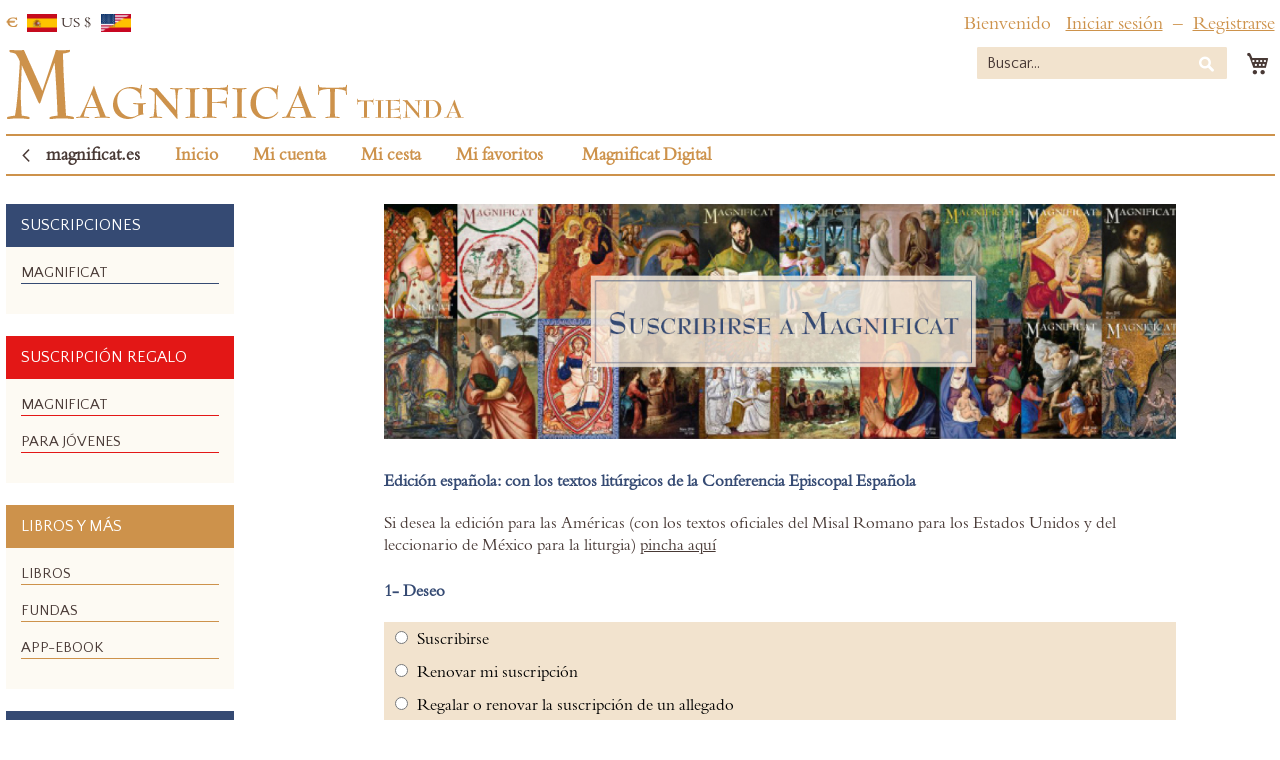

--- FILE ---
content_type: text/html; charset=UTF-8
request_url: https://tienda.magnificat.net/suscripcion/index
body_size: 13733
content:
<!doctype html>
<html lang="es">
<head >

	<!-- Début de la mention OneTrust de consentement aux cookies pour le domaine magnificat.net -->

	<script src="https://cdn.cookielaw.org/scripttemplates/otSDKStub.js" data-document-language="true" type="text/javascript" charset="UTF-8" data-domain-script="74c8578f-712b-4ccd-a896-3f2169412539-test" ></script>

	<script type="text/javascript">
	function OptanonWrapper() { }
	</script>
	<!-- Fin de la mention OneTrust de consentement aux cookies pour le domaine magnificat.net -->

    <script>
    var LOCALE = 'es\u002DES';
    var BASE_URL = 'https\u003A\u002F\u002Ftienda.magnificat.net\u002F';
    var require = {
        'baseUrl': 'https\u003A\u002F\u002Ftienda.magnificat.net\u002Fstatic\u002Fversion1768981322\u002Ffrontend\u002FSotiaf\u002FMagnificat\u002Fes_ES'
    };</script>    <meta charset="utf-8"/>
<meta name="title" content="Magnificat Suscribirse"/>
<meta name="description" content="Con el propósito de acercar la misa y la adoración a tu vida diaria, Magnificat satisfará todas las necesidades de tu vida espiritual.  Un camino para un amor a Cristo más profundo.  Rezar cada  dia con la Iglesia."/>
<meta name="keywords" content="Magnificat, Missions, Iglesia Católica, Misal, Adoración, La vida de los santos, Rezar"/>
<meta name="robots" content="INDEX,FOLLOW"/>
<meta name="viewport" content="width=device-width, initial-scale=1"/>
<meta name="format-detection" content="telephone=no"/>
<title>Magnificat Suscribirse</title>
        <link rel="stylesheet" type="text/css" media="all" href="https://tienda.magnificat.net/static/version1768981322/_cache/merged/afac288edf4574a83582c606f5bef815.min.css" />
<link rel="stylesheet" type="text/css" media="screen and (min-width: 768px)" href="https://tienda.magnificat.net/static/version1768981322/frontend/Sotiaf/Magnificat/es_ES/css/styles-l.min.css" />
<link rel="stylesheet" type="text/css" media="print" href="https://tienda.magnificat.net/static/version1768981322/frontend/Sotiaf/Magnificat/es_ES/css/print.min.css" />
<script type="text/javascript" src="https://tienda.magnificat.net/static/version1768981322/frontend/Sotiaf/Magnificat/es_ES/requirejs/require.js"></script>
<script type="text/javascript" src="https://tienda.magnificat.net/static/version1768981322/frontend/Sotiaf/Magnificat/es_ES/mage/requirejs/mixins.js"></script>
<script type="text/javascript" src="https://tienda.magnificat.net/static/version1768981322/frontend/Sotiaf/Magnificat/es_ES/requirejs-config.js"></script>
<script type="text/javascript" defer="defer" src="https://tienda.magnificat.net/static/version1768981322/frontend/Sotiaf/Magnificat/es_ES/Sotiaf_Core/js/mobile_menu_switch.js"></script>
<script type="text/javascript" defer="defer" src="https://tienda.magnificat.net/static/version1768981322/frontend/Sotiaf/Magnificat/es_ES/Sotiaf_Abonnements/js/adultindex.js"></script>
<link rel="stylesheet" type="text/css" href="https://fonts.googleapis.com/css?family=Quattrocento+Sans" />
<link rel="icon" type="image/x-icon" href="https://media.magnificat.net/magento-media/media/favicon/default/favicon.ico" />
<link rel="shortcut icon" type="image/x-icon" href="https://media.magnificat.net/magento-media/media/favicon/default/favicon.ico" />

<!-- Google tag (gtag.js) -->
<script async src="https://www.googletagmanager.com/gtag/js?id=G-JZQGVQZR6E"></script>
<script>
  window.dataLayer = window.dataLayer || [];
  function gtag(){dataLayer.push(arguments);}
  gtag('js', new Date());

  gtag('config', 'G-JZQGVQZR6E');
</script>
        <script type="text/x-magento-init">
        {
            "*": {
                "Magento_PageCache/js/form-key-provider": {
                    "isPaginationCacheEnabled":
                        0                }
            }
        }
    </script>
<!-- Preconnect pour accélérer la résolution DNS + handshake TLS -->
<link rel="preconnect" href="https://challenges.cloudflare.com" crossorigin />
<link rel="dns-prefetch" href="//challenges.cloudflare.com" />

<!-- Chargement prioritaire de l'API Turnstile, sans defer pour qu'elle soit disponible le plus tôt possible -->
<script src="https://challenges.cloudflare.com/turnstile/v0/api.js" async></script>

</head>
<body data-container="body" data-mage-init='{"loaderAjax": {}, "loader": { "icon": "https://tienda.magnificat.net/static/version1768981322/frontend/Sotiaf/Magnificat/es_ES/images/loader-2.gif"}}' id="html-body" class="body-abo subscription-adult-index page-layout-2columns-left">

<script type="text/x-magento-init">
    {
        "*": {
            "Magento_PageBuilder/js/widget-initializer": {
                "config": {"[data-content-type=\"slider\"][data-appearance=\"default\"]":{"Magento_PageBuilder\/js\/content-type\/slider\/appearance\/default\/widget":false},"[data-content-type=\"map\"]":{"Magento_PageBuilder\/js\/content-type\/map\/appearance\/default\/widget":false},"[data-content-type=\"row\"]":{"Magento_PageBuilder\/js\/content-type\/row\/appearance\/default\/widget":false},"[data-content-type=\"tabs\"]":{"Magento_PageBuilder\/js\/content-type\/tabs\/appearance\/default\/widget":false},"[data-content-type=\"slide\"]":{"Magento_PageBuilder\/js\/content-type\/slide\/appearance\/default\/widget":{"buttonSelector":".pagebuilder-slide-button","showOverlay":"hover","dataRole":"slide"}},"[data-content-type=\"banner\"]":{"Magento_PageBuilder\/js\/content-type\/banner\/appearance\/default\/widget":{"buttonSelector":".pagebuilder-banner-button","showOverlay":"hover","dataRole":"banner"}},"[data-content-type=\"buttons\"]":{"Magento_PageBuilder\/js\/content-type\/buttons\/appearance\/inline\/widget":false},"[data-content-type=\"products\"][data-appearance=\"carousel\"]":{"Magento_PageBuilder\/js\/content-type\/products\/appearance\/carousel\/widget":false}},
                "breakpoints": {"desktop":{"label":"Desktop","stage":true,"default":true,"class":"desktop-switcher","icon":"Magento_PageBuilder::css\/images\/switcher\/switcher-desktop.svg","conditions":{"min-width":"1024px"},"options":{"products":{"default":{"slidesToShow":"5"}}}},"tablet":{"conditions":{"max-width":"1024px","min-width":"768px"},"options":{"products":{"default":{"slidesToShow":"4"},"continuous":{"slidesToShow":"3"}}}},"mobile":{"label":"Mobile","stage":true,"class":"mobile-switcher","icon":"Magento_PageBuilder::css\/images\/switcher\/switcher-mobile.svg","media":"only screen and (max-width: 767px)","conditions":{"max-width":"767px","min-width":"640px"},"options":{"products":{"default":{"slidesToShow":"3"}}}},"mobile-small":{"conditions":{"max-width":"640px"},"options":{"products":{"default":{"slidesToShow":"2"},"continuous":{"slidesToShow":"1"}}}}}            }
        }
    }
</script>

<div class="cookie-status-message" id="cookie-status">
    The store will not work correctly when cookies are disabled.</div>
<script type="text&#x2F;javascript">document.querySelector("#cookie-status").style.display = "none";</script>
<script type="text/x-magento-init">
    {
        "*": {
            "cookieStatus": {}
        }
    }
</script>

<script type="text/x-magento-init">
    {
        "*": {
            "mage/cookies": {
                "expires": null,
                "path": "\u002F",
                "domain": ".magnificat.net",
                "secure": false,
                "lifetime": "3600"
            }
        }
    }
</script>
    <noscript>
        <div class="message global noscript">
            <div class="content">
                <p>
                    <strong>Parece que JavaScript está deshabilitado en su navegador.</strong>
                    <span>For the best experience on our site, be sure to turn on Javascript in your browser.</span>
                </p>
            </div>
        </div>
    </noscript>
<!--La version de votre navigateur ne permet pas le paiement par carte bancaire, merci de changer de navigateur pour un paiement par carte bancaire.
La versión de su navegador no permite el pago con tarjeta de crédito, por favor cambie su navegador para el pago con tarjeta de crédito.
The version of your browser does not allow payment by credit card, please change your browser for payment by credit card.-->

<script>
    window.cookiesConfig = window.cookiesConfig || {};
    window.cookiesConfig.secure = false;
</script><script>    require.config({
        map: {
            '*': {
                wysiwygAdapter: 'mage/adminhtml/wysiwyg/tiny_mce/tinymceAdapter'
            }
        }
    });</script><script>    require.config({
        paths: {
            googleMaps: 'https\u003A\u002F\u002Fmaps.googleapis.com\u002Fmaps\u002Fapi\u002Fjs\u003Fv\u003D3.56\u0026key\u003D'
        },
        config: {
            'Magento_PageBuilder/js/utils/map': {
                style: '',
            },
            'Magento_PageBuilder/js/content-type/map/preview': {
                apiKey: '',
                apiKeyErrorMessage: 'You\u0020must\u0020provide\u0020a\u0020valid\u0020\u003Ca\u0020href\u003D\u0027https\u003A\u002F\u002Ftienda.magnificat.net\u002Fadminhtml\u002Fsystem_config\u002Fedit\u002Fsection\u002Fcms\u002F\u0023cms_pagebuilder\u0027\u0020target\u003D\u0027_blank\u0027\u003EGoogle\u0020Maps\u0020API\u0020key\u003C\u002Fa\u003E\u0020to\u0020use\u0020a\u0020map.'
            },
            'Magento_PageBuilder/js/form/element/map': {
                apiKey: '',
                apiKeyErrorMessage: 'You\u0020must\u0020provide\u0020a\u0020valid\u0020\u003Ca\u0020href\u003D\u0027https\u003A\u002F\u002Ftienda.magnificat.net\u002Fadminhtml\u002Fsystem_config\u002Fedit\u002Fsection\u002Fcms\u002F\u0023cms_pagebuilder\u0027\u0020target\u003D\u0027_blank\u0027\u003EGoogle\u0020Maps\u0020API\u0020key\u003C\u002Fa\u003E\u0020to\u0020use\u0020a\u0020map.'
            },
        }
    });</script><script>
    require.config({
        shim: {
            'Magento_PageBuilder/js/utils/map': {
                deps: ['googleMaps']
            }
        }
    });</script><div class="page-wrapper"><header class="page-header"><div class="panel wrapper"><div class="panel header"><div class="switcher currency-switch">    <ul>
        <li>
            <a class="selected"                    href="https://tienda.magnificat.net/">
                € <img src="https://tienda.magnificat.net/static/version1768981322/frontend/Sotiaf/Magnificat/es_ES/images/edition/ES.jpg">
            </a>
        </li>
        <li>
            <a                     href="https://tiendalatina.magnificat.net/">
                US $ <img src="https://tienda.magnificat.net/static/version1768981322/frontend/Sotiaf/Magnificat/es_ES/images/edition/LAT.jpg">
                </a>
        </li>
    </ul>
</div><ul class="header links">    <li class="greet welcome" data-bind="scope: 'customer'">
        <!-- ko if: customer().fullname  -->
        <span class="logged-in"
              data-bind="text: new String('¡Bienvenido, %1!').
              replace('%1', customer().fullname)">
        </span>
        <!-- /ko -->
        <!-- ko ifnot: customer().fullname  -->
        <span class="not-logged-in"
              data-bind="text: 'Bienvenido'"></span>
                <!-- /ko -->
    </li>
        <script type="text/x-magento-init">
        {
            "*": {
                "Magento_Ui/js/core/app": {
                    "components": {
                        "customer": {
                            "component": "Magento_Customer/js/view/customer"
                        }
                    }
                }
            }
        }
    </script>
<li class="link authorization-link" data-label="o">
    <a href="https://tienda.magnificat.net/customer/account/login/referer/aHR0cHM6Ly90aWVuZGEubWFnbmlmaWNhdC5uZXQvc3VzY3JpcGNpb24vaW5kZXg~/" class="link-authorization"        >Iniciar sesión</a>
</li>
<li><a href="https://tienda.magnificat.net/customer/account/create/" id="idLCNHMpDq" class="link-register" >Registrarse</a></li></ul></div></div><div class="header content"><span data-action="toggle-nav" class="action nav-toggle"><span>Toggle Nav</span></span>
<a
    class="logo"
    href="https://tienda.magnificat.net/"
    title="Magnificat&#x20;Tienda"
    aria-label="store logo">
    <img src="https://media.magnificat.net/magento-media/media/logo/websites/4/logo-tienda.png"
         title="Magnificat&#x20;Tienda"
         alt="Magnificat&#x20;Tienda"
            width="458"            height="76"    />
</a>

<div data-block="minicart" class="minicart-wrapper">
    <a class="action showcart" href="https://tienda.magnificat.net/checkout/cart/"
       data-bind="scope: 'minicart_content'">
        <span class="text">Mi cesta</span>
        <span class="counter qty empty"
              data-bind="css: { empty: !!getCartParam('summary_count') == false && !isLoading() },
               blockLoader: isLoading">
            <span class="counter-number">
                <!-- ko if: getCartParam('summary_count') -->
                <!-- ko text: getCartParam('summary_count').toLocaleString(window.LOCALE) --><!-- /ko -->
                <!-- /ko -->
            </span>
            <span class="counter-label">
            <!-- ko if: getCartParam('summary_count') -->
                <!-- ko text: getCartParam('summary_count').toLocaleString(window.LOCALE) --><!-- /ko -->
                <!-- ko i18n: 'items' --><!-- /ko -->
            <!-- /ko -->
            </span>
        </span>
    </a>
            <div class="block block-minicart"
             data-role="dropdownDialog"
             data-mage-init='{"dropdownDialog":{
                "appendTo":"[data-block=minicart]",
                "triggerTarget":".showcart",
                "timeout": "2000",
                "closeOnMouseLeave": false,
                "closeOnEscape": true,
                "triggerClass":"active",
                "parentClass":"active",
                "buttons":[]}}'>
            <div id="minicart-content-wrapper" data-bind="scope: 'minicart_content'">
                <!-- ko template: getTemplate() --><!-- /ko -->
            </div>
                    </div>
        <script>window.checkout = {"shoppingCartUrl":"https:\/\/tienda.magnificat.net\/checkout\/cart\/","checkoutUrl":"https:\/\/tienda.magnificat.net\/onestepcheckout\/","updateItemQtyUrl":"https:\/\/tienda.magnificat.net\/checkout\/sidebar\/updateItemQty\/","removeItemUrl":"https:\/\/tienda.magnificat.net\/checkout\/sidebar\/removeItem\/","imageTemplate":"Magento_Catalog\/product\/image_with_borders","baseUrl":"https:\/\/tienda.magnificat.net\/","minicartMaxItemsVisible":3,"websiteId":"4","maxItemsToDisplay":10,"storeId":"8","storeGroupId":"6","customerLoginUrl":"https:\/\/tienda.magnificat.net\/customer\/account\/login\/referer\/aHR0cHM6Ly90aWVuZGEubWFnbmlmaWNhdC5uZXQvc3VzY3JpcGNpb24vaW5kZXg~\/","isRedirectRequired":false,"autocomplete":"off","captcha":{"user_login":{"isCaseSensitive":false,"imageHeight":50,"imageSrc":"","refreshUrl":"https:\/\/tienda.magnificat.net\/captcha\/refresh\/","isRequired":false,"timestamp":1769914663}}}</script>    <script type="text/x-magento-init">
    {
        "[data-block='minicart']": {
            "Magento_Ui/js/core/app": {"components":{"minicart_content":{"children":{"subtotal.container":{"children":{"subtotal":{"children":{"subtotal.totals":{"config":{"display_cart_subtotal_incl_tax":1,"display_cart_subtotal_excl_tax":0,"template":"Magento_Tax\/checkout\/minicart\/subtotal\/totals"},"children":{"subtotal.totals.msrp":{"component":"Magento_Msrp\/js\/view\/checkout\/minicart\/subtotal\/totals","config":{"displayArea":"minicart-subtotal-hidden","template":"Magento_Msrp\/checkout\/minicart\/subtotal\/totals"}}},"component":"Magento_Tax\/js\/view\/checkout\/minicart\/subtotal\/totals"}},"component":"uiComponent","config":{"template":"Magento_Checkout\/minicart\/subtotal"}}},"component":"uiComponent","config":{"displayArea":"subtotalContainer"}},"item.renderer":{"component":"Magento_Checkout\/js\/view\/cart-item-renderer","config":{"displayArea":"defaultRenderer","template":"Magento_Checkout\/minicart\/item\/default"},"children":{"item.image":{"component":"Magento_Catalog\/js\/view\/image","config":{"template":"Magento_Catalog\/product\/image","displayArea":"itemImage"}},"checkout.cart.item.price.sidebar":{"component":"uiComponent","config":{"template":"Magento_Checkout\/minicart\/item\/price","displayArea":"priceSidebar"}}}},"extra_info":{"component":"uiComponent","config":{"displayArea":"extraInfo"}},"promotion":{"component":"uiComponent","config":{"displayArea":"promotion"}}},"config":{"itemRenderer":{"default":"defaultRenderer","simple":"defaultRenderer","virtual":"defaultRenderer"},"template":"Magento_Checkout\/minicart\/content"},"component":"Magento_Checkout\/js\/view\/minicart"}},"types":[]}        },
        "*": {
            "Magento_Ui/js/block-loader": "https\u003A\u002F\u002Ftienda.magnificat.net\u002Fstatic\u002Fversion1768981322\u002Ffrontend\u002FSotiaf\u002FMagnificat\u002Fes_ES\u002Fimages\u002Floader\u002D1.gif"
        }
    }
    </script>
</div>
<div class="block block-search">
    <div class="block block-title"><strong>Buscar</strong></div>
    <div class="block block-content">
        <form class="form minisearch" id="search_mini_form"
              action="https://tienda.magnificat.net/catalogsearch/result/" method="get">
                        <div class="field search">
                <label class="label" for="search" data-role="minisearch-label">
                    <span>Buscar</span>
                </label>
                <div class="control">
                    <input id="search"
                           data-mage-init='{
                            "quickSearch": {
                                "formSelector": "#search_mini_form",
                                "url": "https://tienda.magnificat.net/search/ajax/suggest/",
                                "destinationSelector": "#search_autocomplete",
                                "minSearchLength": "3"
                            }
                        }'
                           type="text"
                           name="q"
                           value=""
                           placeholder="Buscar..."
                           class="input-text"
                           maxlength="50"
                           role="combobox"
                           aria-haspopup="false"
                           aria-autocomplete="both"
                           autocomplete="off"
                           aria-expanded="false"/>
                    <div id="search_autocomplete" class="search-autocomplete"></div>
                                    </div>
            </div>
            <div class="actions">
                <button type="submit"
                        title="Buscar"
                        class="action search"
                        aria-label="Search"
                >
                    <span>Buscar</span>
                </button>
            </div>
        </form>
    </div>
</div>
</div></header>    <div class="sections nav-sections">
                <div class="section-items nav-sections-items"
             data-mage-init='{"tabs":{"openedState":"active"}}'>
                                            <div class="section-item-title nav-sections-item-title"
                     data-role="collapsible">
                    <a class="nav-sections-item-switch"
                       data-toggle="switch" href="#store.menu">
                        Menú                    </a>
                </div>
                <div class="section-item-content nav-sections-item-content"
                     id="store.menu"
                     data-role="content">
                    <nav class="navigation"><ul class="header links"><li><a href="https://es.magnificat.net/" id="idt71O42Km" class="level-top link-vitrine" >magnificat.es</a></li><li><a href="https://tienda.magnificat.net/" id="ideGvREX48" class="level-top link-home" >Inicio</a></li><li><a href="https://tienda.magnificat.net/customer/account/" id="idUoWTG3LF" class="level-top link-account" >Mi cuenta</a></li><li><a href="https://tienda.magnificat.net/checkout/cart/" id="idq5E3GvGG" class="level-top link-cart" >Mi cesta</a></li><li class="link wishlist" data-bind="scope: 'wishlist'">
    <a href="https://tienda.magnificat.net/wishlist/" class="level-top link-wishlist">Mi favoritos        <!-- ko if: wishlist().counter -->
        <span data-bind="text: wishlist().counter" class="counter qty"></span>
        <!-- /ko -->
    </a>
</li>
<script type="text/x-magento-init">
    {
        "*": {
            "Magento_Ui/js/core/app": {
                "components": {
                    "wishlist": {
                        "component": "Magento_Wishlist/js/view/wishlist"
                    }
                }
            }
        }
    }

</script>
<li><a href="https://es.magnificat.net/digital" id="idgX7Aw9jL" class="level-top link-online" >Magnificat Digital</a></li></ul></nav><div class="currency-switch switch-show">
    <div class="currency-title">
        <span class="label">Divisa:</span><strong class="current">EUR</strong>
    </div>
    <ul class="currency-dropdown">
        <li><a href="https://tienda.magnificat.net/">&gt; € <img src="https://tienda.magnificat.net/static/version1768981322/frontend/Sotiaf/Magnificat/es_ES/images/edition/ES.jpg"></a></li>
        <li><a href="https://tiendalatina.magnificat.net/">&gt; US $ <img src="https://tienda.magnificat.net/static/version1768981322/frontend/Sotiaf/Magnificat/es_ES/images/edition/LAT.jpg"></a></li>
    </ul>
</div>
                </div>
                                            <div class="section-item-title nav-sections-item-title"
                     data-role="collapsible">
                    <a class="nav-sections-item-switch"
                       data-toggle="switch" href="#store.links">
                        Cuenta                    </a>
                </div>
                <div class="section-item-content nav-sections-item-content"
                     id="store.links"
                     data-role="content">
                    <!-- Account links -->                </div>
                                    </div>
    </div>
<div class="top-container">
<nav class="navigation" data-action="navigation">
    <ul data-mage-init='{"menu":{"responsive":true, "expanded":true, "position":{"my":"left top","at":"left bottom"}}}'>
        <li class="level0 nav-1 first level-top parent"><a href="#" class="level-top" ><span>Categorías</span></a><ul class="level0 submenu" style="display: none"><li  class="level1 nav-1 first last subscription"><a href="https://tienda.magnificat.net/subscription/adult" ><span>Magnificat</span></a></li><li  class="level1 nav-2 gift parent"><a href="" ><span>Suscripción de Regalo</span></a><ul class="level1 submenu"><li  class="level2 nav-2-1 first last gift"><a href="https://tienda.magnificat.net/subscription/gift" ><span>Magnificat</span></a></li></ul></li><li  class="level1 nav-3 category-item"><a href="https://tienda.magnificat.net/libros.html" ><span>Libros</span></a></li><li  class="level1 nav-4 category-item"><a href="https://tienda.magnificat.net/fundas.html" ><span>Fundas</span></a></li><li  class="level1 nav-5 category-item"><a href="https://tienda.magnificat.net/app-ebook.html" ><span>App-ebook</span></a></li></ul></li>            </ul>
</nav>
</div><main id="maincontent" class="page-main"><a id="contentarea" tabindex="-1"></a>
<div class="page messages"><div data-placeholder="messages"></div>
<div data-bind="scope: 'messages'">
    <!-- ko if: cookieMessagesObservable() && cookieMessagesObservable().length > 0 -->
    <div aria-atomic="true" role="alert" class="messages" data-bind="foreach: {
        data: cookieMessagesObservable(), as: 'message'
    }">
        <div data-bind="attr: {
            class: 'message-' + message.type + ' ' + message.type + ' message',
            'data-ui-id': 'message-' + message.type
        }">
            <div data-bind="html: $parent.prepareMessageForHtml(message.text)"></div>
        </div>
    </div>
    <!-- /ko -->

    <div aria-atomic="true" role="alert" class="messages" data-bind="foreach: {
        data: messages().messages, as: 'message'
    }, afterRender: purgeMessages">
        <div data-bind="attr: {
            class: 'message-' + message.type + ' ' + message.type + ' message',
            'data-ui-id': 'message-' + message.type
        }">
            <div data-bind="html: $parent.prepareMessageForHtml(message.text)"></div>
        </div>
    </div>
</div>

<script type="text/x-magento-init">
    {
        "*": {
            "Magento_Ui/js/core/app": {
                "components": {
                        "messages": {
                            "component": "Magento_Theme/js/view/messages"
                        }
                    }
                }
            }
    }
</script>
</div><div class="columns"><div class="column main"><input name="form_key" type="hidden" value="xW82kOw57mcA1S8J" /><div id="authenticationPopup" data-bind="scope:'authenticationPopup', style: {display: 'none'}">
        <script>window.authenticationPopup = {"autocomplete":"off","customerRegisterUrl":"https:\/\/tienda.magnificat.net\/customer\/account\/create\/","customerForgotPasswordUrl":"https:\/\/tienda.magnificat.net\/customer\/account\/forgotpassword\/","baseUrl":"https:\/\/tienda.magnificat.net\/","customerLoginUrl":"https:\/\/tienda.magnificat.net\/customer\/ajax\/login\/"}</script>    <!-- ko template: getTemplate() --><!-- /ko -->
        <script type="text/x-magento-init">
        {
            "#authenticationPopup": {
                "Magento_Ui/js/core/app": {"components":{"authenticationPopup":{"component":"Magento_Customer\/js\/view\/authentication-popup","children":{"messages":{"component":"Magento_Ui\/js\/view\/messages","displayArea":"messages"},"captcha":{"component":"Magento_Captcha\/js\/view\/checkout\/loginCaptcha","displayArea":"additional-login-form-fields","formId":"user_login","configSource":"checkout"}}}}}            },
            "*": {
                "Magento_Ui/js/block-loader": "https\u003A\u002F\u002Ftienda.magnificat.net\u002Fstatic\u002Fversion1768981322\u002Ffrontend\u002FSotiaf\u002FMagnificat\u002Fes_ES\u002Fimages\u002Floader\u002D1.gif"
                            }
        }
    </script>
</div>
<script type="text/x-magento-init">
    {
        "*": {
            "Magento_Customer/js/section-config": {
                "sections": {"stores\/store\/switch":["*"],"stores\/store\/switchrequest":["*"],"directory\/currency\/switch":["*"],"*":["messages"],"customer\/account\/logout":["*","recently_viewed_product","recently_compared_product","persistent"],"customer\/account\/loginpost":["*"],"customer\/account\/createpost":["*"],"customer\/account\/editpost":["*"],"customer\/ajax\/login":["checkout-data","cart","captcha"],"catalog\/product_compare\/add":["compare-products"],"catalog\/product_compare\/remove":["compare-products"],"catalog\/product_compare\/clear":["compare-products"],"sales\/guest\/reorder":["cart"],"sales\/order\/reorder":["cart"],"checkout\/cart\/add":["cart","directory-data"],"checkout\/cart\/delete":["cart"],"checkout\/cart\/updatepost":["cart"],"checkout\/cart\/updateitemoptions":["cart"],"checkout\/cart\/couponpost":["cart"],"checkout\/cart\/estimatepost":["cart"],"checkout\/cart\/estimateupdatepost":["cart"],"checkout\/onepage\/saveorder":["cart","checkout-data","last-ordered-items"],"checkout\/sidebar\/removeitem":["cart"],"checkout\/sidebar\/updateitemqty":["cart"],"rest\/*\/v1\/carts\/*\/payment-information":["cart","last-ordered-items","captcha","instant-purchase","mpdt-data","osc-data"],"rest\/*\/v1\/guest-carts\/*\/payment-information":["cart","captcha","mpdt-data","osc-data"],"rest\/*\/v1\/guest-carts\/*\/selected-payment-method":["cart","checkout-data","osc-data"],"rest\/*\/v1\/carts\/*\/selected-payment-method":["cart","checkout-data","instant-purchase","osc-data"],"customer\/address\/*":["instant-purchase"],"customer\/account\/*":["instant-purchase"],"vault\/cards\/deleteaction":["instant-purchase"],"multishipping\/checkout\/overviewpost":["cart"],"paypal\/express\/placeorder":["cart","checkout-data"],"paypal\/payflowexpress\/placeorder":["cart","checkout-data"],"paypal\/express\/onauthorization":["cart","checkout-data"],"persistent\/index\/unsetcookie":["persistent"],"review\/product\/post":["review"],"paymentservicespaypal\/smartbuttons\/placeorder":["cart","checkout-data"],"paymentservicespaypal\/smartbuttons\/cancel":["cart","checkout-data"],"wishlist\/index\/add":["wishlist"],"wishlist\/index\/remove":["wishlist"],"wishlist\/index\/updateitemoptions":["wishlist"],"wishlist\/index\/update":["wishlist"],"wishlist\/index\/cart":["wishlist","cart"],"wishlist\/index\/fromcart":["wishlist","cart"],"wishlist\/index\/allcart":["wishlist","cart"],"wishlist\/shared\/allcart":["wishlist","cart"],"wishlist\/shared\/cart":["cart"],"rest\/*\/v1\/carts\/*\/update-item":["cart","checkout-data"],"rest\/*\/v1\/guest-carts\/*\/update-item":["cart","checkout-data"],"rest\/*\/v1\/guest-carts\/*\/remove-item":["cart","checkout-data"],"rest\/*\/v1\/carts\/*\/remove-item":["cart","checkout-data"],"abonnements\/adult\/ajaxaddsubscriptiontocart":["cart"]},
                "clientSideSections": ["checkout-data","cart-data","mpdt-data","osc-data"],
                "baseUrls": ["https:\/\/tienda.magnificat.net\/","http:\/\/tienda.magnificat.net\/"],
                "sectionNames": ["messages","customer","compare-products","last-ordered-items","cart","directory-data","captcha","instant-purchase","loggedAsCustomer","persistent","review","payments","wishlist","recently_viewed_product","recently_compared_product","product_data_storage","paypal-billing-agreement","paypal-buyer-country"]            }
        }
    }
</script>
<script type="text/x-magento-init">
    {
        "*": {
            "Magento_Customer/js/customer-data": {
                "sectionLoadUrl": "https\u003A\u002F\u002Ftienda.magnificat.net\u002Fcustomer\u002Fsection\u002Fload\u002F",
                "expirableSectionLifetime": 60,
                "expirableSectionNames": ["cart","persistent"],
                "cookieLifeTime": "3600",
                "cookieDomain": ".magnificat.net",
                "updateSessionUrl": "https\u003A\u002F\u002Ftienda.magnificat.net\u002Fcustomer\u002Faccount\u002FupdateSession\u002F",
                "isLoggedIn": ""
            }
        }
    }
</script>
<script type="text/x-magento-init">
    {
        "*": {
            "Magento_Customer/js/invalidation-processor": {
                "invalidationRules": {
                    "website-rule": {
                        "Magento_Customer/js/invalidation-rules/website-rule": {
                            "scopeConfig": {
                                "websiteId": "4"
                            }
                        }
                    }
                }
            }
        }
    }
</script>
<script type="text/x-magento-init">
    {
        "body": {
            "pageCache": {"url":"https:\/\/tienda.magnificat.net\/page_cache\/block\/render\/","handles":["default","subscription_adult_index"],"originalRequest":{"route":"subscription","controller":"adult","action":"index","uri":"\/suscripcion\/index"},"versionCookieName":"private_content_version"}        }
    }
</script>
<div class="abonnement">

    <div class="bandeau">
        <img src="https://tienda.magnificat.net/static/version1768981322/frontend/Sotiaf/Magnificat/es_ES/Sotiaf_Abonnements/images/tiendaes/bandeau_subscribe.jpg"
             alt="Suscribirse a Magnificat">
    </div>

                <div class="presentation">
            <h2>Edición española: con los textos litúrgicos de la Conferencia Episcopal Española</h2>
            <p>Si desea la edición para las Américas (con los textos oficiales del Misal Romano para los Estados Unidos
                y del leccionario de México para la liturgia)
                <a href="https://tiendalatina.magnificat.net//suscripcion/index">pincha
                    aquí</a>
            </p>
        </div>
    
    <form data-mage-init='{"validation": {}}' autocomplete="off" id="formulaireAbonnement" method="post"
          action="/suscripcion/index" onsubmit="return isValidFormFunction(this);">
        <input type="hidden" id="id_storeview" name="id_storeview" value="tiendaes">
        <input type="hidden" id="id_storeid" name="id_storeid" value="8">
        <input type="hidden" id="id_subscription" name="id_subscription"
               value="">
        <input type="hidden" id="typeSubscriptionForm" name="typeSubscriptionForm" value="adult">
        <input type="hidden" id="urlAjaxList" name="urlAjaxList"
               value="https://tienda.magnificat.net/subscription/adult/AjaxGetSubsOffersList">
                <div class="action">
            <h2>Deseo</h2>
            <ul>
                <li id="sub">
                    <label>
                        <input id="subs" type="radio" name="action_abo" value="subs" required="required"
                               data-validate="{required:true, 'validate-one-required-by-name':true}"
                               class="validate-one-required-by-name radio-action-abo"
                            onclick="testCountryValidity()">
                        Suscribirse                    </label>
                </li>
                <li id="renew_sub">
                    <label>
                        <input id="renew" type="radio" name="action_abo" value="renew" required="required"
                               data-validate="{required:true, 'validate-one-required-by-name':true}"
                               class="validate-one-required-by-name radio-action-abo"
                            onclick="testCountryValidity()">
                        Renovar mi suscripción                    </label>
                </li>
                <li id="gift_sub">
                    <label>
                        <input id="gift" type="radio" name="action_abo" value="gift" required="required"
                               data-validate="{required:true, 'validate-one-required-by-name':true}"
                               class="validate-one-required-by-name radio-action-abo validate-one-required"
                            onclick="testCountryValidity()">
                        Regalar o renovar la suscripción de un allegado                    </label>
                </li>
            </ul>
        </div>

        <div class="action">
            <h2>Selecciona tu suscripción</h2>
            <ul>
                <li>
                    <label for="inp_type_digital_paper">
                        <input onclick="manageTypeAboPaperDigit();" id="inp_type_digital_paper" type="radio"
                               name="type_abo" value="full" required="required"
                               data-validate="{required:true, 'validate-one-required-by-name':true}"
                               checked="checked">
                        Papel + Digital                    </label>
                </li>
                                <li>
                    <label>
                        <input onclick="manageTypeAboDigitOnly();" id="inp_type_digital_only" type="radio" name="type_abo" value="digital"
                               required="required" data-validate="{required:true, 'validate-one-required-by-name':true}"
                               >
                        Suscripción exclusivamente digital (Internet, App iOS & Android)                    </label>
                </li>
            </ul>
        </div>

        <div class="action">
                            <div onclick="manageEditionAboOther();">
                    <input id="inp_edition_other" type="hidden" name="edition_abo" value="es">
                </div>
                    </div>

        <div id="country-abo" class="action">
            <h2>Selecciona tu país</h2>
                            <select name="country_id" id="country" class="" title="Pa&#xED;s" data-validate="{'validate-select':true}"><option value="" > </option><option value="AF" >Afganistán</option><option value="AL" >Albania</option><option value="DE" >Alemania</option><option value="AD" >Andorra</option><option value="AO" >Angola</option><option value="AG" >Antigua y Barbuda</option><option value="SA" >Arabia Saudí</option><option value="DZ" >Argelia</option><option value="AR" >Argentina</option><option value="AM" >Armenia</option><option value="AU" >Australia</option><option value="AT" >Austria</option><option value="AZ" >Azerbaiyán</option><option value="BS" >Bahamas</option><option value="BD" >Bangladés</option><option value="BB" >Barbados</option><option value="BH" >Baréin</option><option value="BZ" >Belice</option><option value="BJ" >Benín</option><option value="BM" >Bermudas</option><option value="BY" >Bielorrusia</option><option value="BO" >Bolivia</option><option value="BA" >Bosnia y Herzegovina</option><option value="BW" >Botsuana</option><option value="BR" >Brasil</option><option value="FF" >British West Indies</option><option value="BN" >Brunéi</option><option value="BG" >Bulgaria</option><option value="BF" >Burkina Faso</option><option value="BI" >Burundi</option><option value="BT" >Bután</option><option value="BE" >Bélgica</option><option value="CV" >Cabo Verde</option><option value="KH" >Camboya</option><option value="CM" >Camerún</option><option value="CA" >Canadá</option><option value="QA" >Catar</option><option value="TD" >Chad</option><option value="CZ" >Chequia</option><option value="CL" >Chile</option><option value="CN" >China</option><option value="CY" >Chipre</option><option value="VA" >Ciudad del Vaticano</option><option value="CO" >Colombia</option><option value="KM" >Comoras</option><option value="CG" >Congo</option><option value="KP" >Corea del Norte</option><option value="KR" >Corea del Sur</option><option value="CR" >Costa Rica</option><option value="HR" >Croacia</option><option value="CU" >Cuba</option><option value="CI" >Côte d’Ivoire</option><option value="DK" >Dinamarca</option><option value="DM" >Dominica</option><option value="EC" >Ecuador</option><option value="EG" >Egipto</option><option value="SV" >El Salvador</option><option value="AE" >Emiratos Árabes Unidos</option><option value="ER" >Eritrea</option><option value="SK" >Eslovaquia</option><option value="SI" >Eslovenia</option><option value="ES" selected="selected" >España</option><option value="US" >Estados Unidos</option><option value="EE" >Estonia</option><option value="SZ" >Esuatini</option><option value="ET" >Etiopía</option><option value="PH" >Filipinas</option><option value="FI" >Finlandia</option><option value="FJ" >Fiyi</option><option value="FR" >Francia</option><option value="GA" >Gabón</option><option value="GM" >Gambia</option><option value="GE" >Georgia</option><option value="GH" >Ghana</option><option value="GI" >Gibraltar</option><option value="GD" >Granada</option><option value="GR" >Grecia</option><option value="GL" >Groenlandia</option><option value="GP" >Guadalupe</option><option value="GT" >Guatemala</option><option value="GF" >Guayana Francesa</option><option value="GN" >Guinea</option><option value="GQ" >Guinea Ecuatorial</option><option value="GW" >Guinea-Bisáu</option><option value="GY" >Guyana</option><option value="HT" >Haití</option><option value="HN" >Honduras</option><option value="HU" >Hungría</option><option value="IN" >India</option><option value="ID" >Indonesia</option><option value="IQ" >Irak</option><option value="IE" >Irlanda</option><option value="IR" >Irán</option><option value="IS" >Islandia</option><option value="KY" >Islas Caimán</option><option value="FK" >Islas Malvinas</option><option value="MH" >Islas Marshall</option><option value="PN" >Islas Pitcairn</option><option value="SB" >Islas Salomón</option><option value="VG" >Islas Vírgenes Británicas</option><option value="IL" >Israel</option><option value="IT" >Italia</option><option value="JM" >Jamaica</option><option value="JP" >Japón</option><option value="JO" >Jordania</option><option value="KZ" >Kazajistán</option><option value="KE" >Kenia</option><option value="KG" >Kirguistán</option><option value="KI" >Kiribati</option><option value="KW" >Kuwait</option><option value="LA" >Laos</option><option value="LS" >Lesoto</option><option value="LV" >Letonia</option><option value="LR" >Liberia</option><option value="LY" >Libia</option><option value="LI" >Liechtenstein</option><option value="LT" >Lituania</option><option value="LU" >Luxemburgo</option><option value="LB" >Líbano</option><option value="MK" >Macedonia del Norte</option><option value="MG" >Madagascar</option><option value="MY" >Malasia</option><option value="MW" >Malaui</option><option value="MV" >Maldivas</option><option value="ML" >Mali</option><option value="MT" >Malta</option><option value="MA" >Marruecos</option><option value="MQ" >Martinica</option><option value="MU" >Mauricio</option><option value="MR" >Mauritania</option><option value="YT" >Mayotte</option><option value="FM" >Micronesia</option><option value="MD" >Moldavia</option><option value="MN" >Mongolia</option><option value="ME" >Montenegro</option><option value="MZ" >Mozambique</option><option value="MM" >Myanmar (Birmania)</option><option value="MX" >México</option><option value="NA" >Namibia</option><option value="NR" >Nauru</option><option value="NP" >Nepal</option><option value="NI" >Nicaragua</option><option value="NG" >Nigeria</option><option value="NO" >Noruega</option><option value="NC" >Nueva Caledonia</option><option value="NZ" >Nueva Zelanda</option><option value="NE" >Níger</option><option value="OM" >Omán</option><option value="PK" >Pakistán</option><option value="PW" >Palaos</option><option value="PA" >Panamá</option><option value="PG" >Papúa Nueva Guinea</option><option value="PY" >Paraguay</option><option value="NL" >Países Bajos</option><option value="PE" >Perú</option><option value="PF" >Polinesia Francesa</option><option value="PL" >Polonia</option><option value="PT" >Portugal</option><option value="HK" >RAE de Hong Kong (China)</option><option value="MO" >RAE de Macao (China)</option><option value="GB" >Reino Unido</option><option value="CF" >República Centroafricana</option><option value="CD" >República Democrática del Congo</option><option value="DO" >República Dominicana</option><option value="RE" >Reunión</option><option value="RW" >Ruanda</option><option value="RO" >Rumanía</option><option value="RU" >Rusia</option><option value="WS" >Samoa</option><option value="BL" >San Bartolomé</option><option value="KN" >San Cristóbal y Nieves</option><option value="SM" >San Marino</option><option value="MF" >San Martín</option><option value="PM" >San Pedro y Miquelón</option><option value="VC" >San Vicente y las Granadinas</option><option value="SH" >Santa Elena</option><option value="LC" >Santa Lucía</option><option value="ST" >Santo Tomé y Príncipe</option><option value="SN" >Senegal</option><option value="RS" >Serbia</option><option value="SC" >Seychelles</option><option value="SL" >Sierra Leona</option><option value="SG" >Singapur</option><option value="SY" >Siria</option><option value="SO" >Somalia</option><option value="LK" >Sri Lanka</option><option value="ZA" >Sudáfrica</option><option value="SD" >Sudán</option><option value="SS" >Sudán del Sur</option><option value="SE" >Suecia</option><option value="CH" >Suiza</option><option value="SR" >Surinam</option><option value="EH" >Sáhara Occidental</option><option value="TH" >Tailandia</option><option value="TW" >Taiwán</option><option value="TZ" >Tanzania</option><option value="TJ" >Tayikistán</option><option value="IO" >Territorio Británico del Océano Índico</option><option value="TF" >Territorios Australes Franceses</option><option value="PS" >Territorios Palestinos</option><option value="TG" >Togo</option><option value="TO" >Tonga</option><option value="TT" >Trinidad y Tobago</option><option value="TM" >Turkmenistán</option><option value="TR" >Turquía</option><option value="TV" >Tuvalu</option><option value="TN" >Túnez</option><option value="UA" >Ucrania</option><option value="UG" >Uganda</option><option value="UY" >Uruguay</option><option value="UZ" >Uzbekistán</option><option value="VU" >Vanuatu</option><option value="VE" >Venezuela</option><option value="VN" >Vietnam</option><option value="WF" >Wallis y Futuna</option><option value="YE" >Yemen</option><option value="DJ" >Yibuti</option><option value="ZM" >Zambia</option><option value="ZW" >Zimbabue</option></select>                        <p class="error_form" id="phraseAttention"
               style="display: none;">Por favor seleccione el país de su cuenta</p>
            <p class="error_form" id="phraseDomTom"
               style="display: none;">Su código postal no corresponde a la Francia metropolitana, por favor seleccione el DOM o TOM correspondiente</p>
        </div>

        <div id="format" class="action">
                    </div>


        <div id="term-abo" class="action">
            <input type="hidden" value="0" id="paysUtilisateur">
            <h2 class="masque">Selecciona el tiempo de tu suscripción</h2>
                            <table id="tableauOther" class="tarifs"></table>
                                    </div>

        <div id="copies_number" class="action">
            <h2>Por favor, elige el número de ejemplares por suscripción(es)</h2>
            <select name="nbcopies-abo" id="nbAbonnement" class="auto" required="required"
                    data-validate="{required:true}">
                                                    <option value="1"
                            selected>1</option>
                                    <option value="2"
                            >2</option>
                                    <option value="3"
                            >3</option>
                                    <option value="4"
                            >4</option>
                                    <option value="5"
                            >5</option>
                                    <option value="6"
                            >6</option>
                                    <option value="7"
                            >7</option>
                                    <option value="8"
                            >8</option>
                                    <option value="9"
                            >9</option>
                            </select>
            <p>A partir de 10 suscripciones enviadas a la misma dirección, ponte en contacto con nosotros en :                <a href="mailto:magnificat-e@magnificat.com">magnificat-e@magnificat.com</a>
            </p>
        </div>

        <div id="validAction" class="action certify" style="display:none;">
            <p>You have chosen the reduced rate. Please certify on your honor that you, or the final recipient of this subscription, are eligible for this rate.</p>
            <label>
                <input type="checkbox" value="I certify" id="actCheck" name="actCheck">
                I certify            </label>
        </div>

        <div id="bouton_suivant" class="action actions-toolbar" style="display:none">
            <div class="primary">
                <button type="submit" class="button action primary" id="suivant">
                    <span>Siguiente</span>
                </button>
            </div>
        </div>
    </form>
</div>
</div><div class="sidebar sidebar-main"><nav class="navigation block categories subscription" data-action="navigation">
    <div class="title">
        <strong>Suscripciones</strong>
    </div>
    <ul class="content" data-mage-init='{"menu":{"responsive":true, "expanded":true, "position":{"my":"left top","at":"left bottom"}}}'>
                        <li id="menuMagnificat" class="level0 level-top">
                    <a href="/suscripcion/index" class="level-top"><span>Magnificat</span></a>
                </li>
                    </ul>
</nav>

<nav class="navigation block categories gift" data-action="navigation">
    <div class="title">
        <strong>Suscripción regalo</strong>
    </div>
    <ul class="content" data-mage-init='{"menu":{"responsive":true, "expanded":true, "position":{"my":"left top","at":"left bottom"}}}'>
                                <li id="menuMagnificat" class="level0 level-top">
                        <a href="/suscripcion/regalo" class="level-top"><span>Magnificat</span></a>
                    </li>
                                        <li id="menuPara jóvenes" class="level0 level-top">
                        <a href="/subscription/under25" class="level-top"><span>Para jóvenes</span></a>
                    </li>
                        </ul>
</nav>
<nav class="navigation block categories" data-action="navigation">
    <div class="title"><strong>Libros y más</strong></div>
    <ul class="content" data-mage-init='{"menu":{"responsive":true, "expanded":true, "mediaBreakpoint": "(max-width: 1824px)", "position":{"my":"left top","at":"left bottom"}}}'>
        <li  class="level0 nav-1 category-item first level-top"><a href="https://tienda.magnificat.net/libros.html"  class="level-top" ><span>Libros</span></a></li><li  class="level0 nav-2 category-item level-top"><a href="https://tienda.magnificat.net/fundas.html"  class="level-top" ><span>Fundas</span></a></li><li  class="level0 nav-3 category-item last level-top"><a href="https://tienda.magnificat.net/app-ebook.html"  class="level-top" ><span>App-ebook</span></a></li>            </ul>
</nav>
<div class="block newsletter tiendaes">
    <div class="title"><strong>Newsletter</strong></div>
    <div class="content">
        <form class="form subscribe"
              novalidate
              action="https://tienda.magnificat.net/newsletter/subscriber/new/"
              method="post"
              data-mage-init='{"validation": {"errorClass": "mage-error"}}'
              id="newsletter-validate-detail">
            <div class="field newsletter">
                <label class="label" for="newsletter"><span>Suscríbete a nuestro newsletter:</span></label>
                <div class="control">
                    <input name="email" type="email" id="newsletter"
                           placeholder="Mi&#x20;correo&#x20;electr&#xF3;nico"
                           data-validate="{required:true, 'validate-email':true}"/>
                </div>
            </div>
            <div class="actions">
                <button class="action subscribe primary" title="Enviar" type="submit">
                    <span>Enviar</span>
                </button>
            </div>
        </form>
    </div>
</div>
<div class="block block-reseaux tiendaes">
    <ul class="block-title">
                    <li>
                <a href='http://es.magnificat.net/inicio/contact' target="_blank">
                    <img src='https://tienda.magnificat.net/static/version1768981322/frontend/Sotiaf/Magnificat/es_ES/Sotiaf_Vitrine/images/Layout/losange_email.png'>
                </a>
            </li>
                    <li>
                <a href='https://www.facebook.com/magnificat.es' target="_blank">
                    <img src='https://tienda.magnificat.net/static/version1768981322/frontend/Sotiaf/Magnificat/es_ES/Sotiaf_Vitrine/images/Layout/losange_fb.png'>
                </a>
            </li>
            </ul>
</div></div></div></main><div class="page-bottom"><div class="content"><div class="aw-acp-popup aw-acp-popup-with-anim mfp-hide" data-mage-init='{"awACPDialog": {}}' data-role="aw-acp-ui">
    <div data-role="update"></div>
    <div data-role="progress">
        <div class="aw-acp-popup__mobile-header">
            <h3 class="aw-acp-popup__mobile-title"></h3>
            <div class="aw-acp-popup__mobile-close-wrapper">
                <button type="button" class="aw-acp-popup__mobile-close action primary" data-action="cancel">
                    Cancelar                </button>
            </div>
        </div>
        <div class="aw-acp-popup__main">
            <div class="aw-acp-popup__loader">
                <div class="aw-acp-popup__loader-bar"></div>
            </div>
        </div>
    </div>
    <div class="aw-acp-popup__actions aw-acp-popup__columns">
        <div class="aw-acp-popup__close-wrapper aw-acp-popup__column">
            <a href="#" class="aw-acp-popup__close" data-action="cancel">
                Cancelar            </a>
            <a href="#" class="aw-acp-popup__close" data-action="continue">
                Continuar comprando            </a>
        </div>
        <div class="aw-acp-popup__submit-wrapper aw-acp-popup__column">
            <button type="button"
                    class="aw-acp-popup__submit action primary"
                    data-action="submit"
                    data-form="product_addtocart_form_acp"
                    data-mage-init='{"uiAddToCart": {}}'>Añadir a mi cesta</button>
            <button type="button" class="aw-acp-popup__submit action primary" disabled data-action="wait">
                Por favor, espere...            </button>
            <button type="button" class="aw-acp-popup__submit action primary" data-action="checkout">
                Confirmar mi compra            </button>
        </div>
    </div>
    <div data-role="related"></div>
</div>
<script type="text/x-magento-init">
    {
        "[data-role=tocart-form], .form.map.checkout": {
            "catalogAddToCart": {}
        }
    }
</script>

<!-- Initialization for AW Wbtab products -->
<script type="text/x-magento-init">
    {
        ".block.aw_wbtab button.action.tocart": {
            "widgetAddToCart": {
                "formKey": "xW82kOw57mcA1S8J"            }
        }
    }
</script>

<!-- Initialization for AW Wvtav products -->
<script type="text/x-magento-init">
    {
        ".aw-wvtav-container button.action.tocart": {
            "widgetAddToCart": {
                "formKey": "xW82kOw57mcA1S8J"            }
        }
    }
</script>

<!-- Initialization for AW SBB products -->
<script type="text/x-magento-init">
    {
        ".aw-sbb-brand-products button.action.tocart": {
            "widgetAddToCart": {
                "formKey": "xW82kOw57mcA1S8J"            }
        }
    }
</script>

<script type="text/x-magento-init">
    {
        ".product-item-actions button.action.tocart": {
            "widgetAddToCart": {
                "formKey": "xW82kOw57mcA1S8J"            }
        }
    }
</script>
<script>
    require([
        'jquery',
        'underscore',
        'mage/mage'
    ], function($, _, widgetAddToCart) {
        $(document).ajaxComplete(function(event, xhr) {
            if (xhr.responseText) {
                try {
                    eval("var json = " + xhr.responseText + " || {}");
                } catch (e) {
                    return;
                }

                /* Aheadworks ARP compatibility */
                if (isAllowApply(json, 'block_')) {
                    $(".aw-arp-container__item .product-item-details form").mage('catalogAddToCart', {
                        "formKey": "xW82kOw57mcA1S8J",
                        "bindSubmit": true
                    });
                }
                /* Aheadworks Wbtab compatibility */
                if (isAllowApply(json, 'wbtab_')) {
                    $(".products-aw_wbtab button.action.tocart").mage('widgetAddToCart', {
                        "formKey": "xW82kOw57mcA1S8J"                    });
                }
                 /* Aheadworks Wvtav compatibility */
                if (isAllowApply(json, 'wvtav_')) {
                    $(".aw-wvtav-container button.action.tocart").mage('widgetAddToCart', {
                        "formKey": "xW82kOw57mcA1S8J"                    });
                }
            }
        });

        /**
         * Is allow apply
         *
         * @param {Object} json
         * @param {String} startStr
         * @returns {Boolean}
         */
        function isAllowApply(json, startStr) {
            if (!_.isObject(json)) {
                return false;
            }

            return _.findKey(json, function (elem, index) {
                return index.startsWith(startStr);
            });
        }
    });
</script>
<script>
    require([
        'jquery',
        'Aheadworks_Ajaxcartpro/js/config'
    ], function($, awAcpConfig) {
        awAcpConfig.setOptions({"acpAddToCartUrl":"https:\/\/tienda.magnificat.net\/aw_ajaxcartpro\/cart\/add\/","acpGetBlockContentUrl":"https:\/\/tienda.magnificat.net\/aw_ajaxcartpro\/block\/content\/","checkoutUrl":"https:\/\/tienda.magnificat.net\/onestepcheckout\/"});
    });
</script>
</div></div><footer class="page-footer"><div class="footer content"><div class="links"><div class="widget block block-static-block">
    <ul class="footer links">
<li class="nav item first"><a href="https://tienda.magnificat.net/contacto/">Contacto</a></li>
<li class="nav item"><a href="https://tienda.magnificat.net/terminos-legales">Términos legales</a></li>
<li class="nav item last"><a href="https://tienda.magnificat.net/cgv">CGV</a></li>
</ul></div>
</div>    <small class="copyright">
        <span>&copy; Magnificat 2026</span>
    </small>




</div></footer><script type="text/x-magento-init">
        {
            "*": {
                "Magento_Ui/js/core/app": {
                    "components": {
                        "storage-manager": {
                            "component": "Magento_Catalog/js/storage-manager",
                            "appendTo": "",
                            "storagesConfiguration" : {"recently_viewed_product":{"requestConfig":{"syncUrl":"https:\/\/tienda.magnificat.net\/catalog\/product\/frontend_action_synchronize\/"},"lifetime":"1000","allowToSendRequest":null},"recently_compared_product":{"requestConfig":{"syncUrl":"https:\/\/tienda.magnificat.net\/catalog\/product\/frontend_action_synchronize\/"},"lifetime":"1000","allowToSendRequest":null},"product_data_storage":{"updateRequestConfig":{"url":"https:\/\/tienda.magnificat.net\/rest\/tiendaes\/V1\/products-render-info"},"requestConfig":{"syncUrl":"https:\/\/tienda.magnificat.net\/catalog\/product\/frontend_action_synchronize\/"},"allowToSendRequest":null}}                        }
                    }
                }
            }
        }
</script>
<script type="text/x-magento-init">
{
    "*": {
        "Sotiaf_Turnstile/js/newsletter-turnstile": {
            "siteKey": "0x4AAAAAAAM0I2uHQyHESSwW",
            "theme": "auto"
        }
    }
}
</script>

<script type="text/x-magento-init">
{
    "*": {
        "Sotiaf_Turnstile/js/turnstile-guard": {}
    }
}
</script>


</div></body>
</html>


--- FILE ---
content_type: text/css
request_url: https://tienda.magnificat.net/static/version1768981322/_cache/merged/afac288edf4574a83582c606f5bef815.min.css
body_size: 65182
content:
.ui-datepicker{display:none;z-index:999999 !important}.ui-datepicker .ui-datepicker-header{position:relative;padding:.2em 0}.ui-datepicker .ui-datepicker-prev,.ui-datepicker .ui-datepicker-next{position:absolute;top:2px;width:1.8em;height:1.8em;cursor:pointer}.ui-datepicker .ui-datepicker-next-hover span,.ui-datepicker .ui-datepicker-prev-hover span{border-color:transparent #ff8400 transparent transparent}.ui-datepicker .ui-datepicker-prev{left:2px}.ui-datepicker .ui-datepicker-next{right:2px}.ui-datepicker .ui-datepicker-prev span,.ui-datepicker .ui-datepicker-next span{display:block;position:absolute;left:50%;margin-left:-8px;top:50%;margin-top:-5px;font-size:0px;width:0;height:0;border:solid;border-width:5px 8px 5px 0;border-color:transparent #ff9635 transparent transparent}.ui-datepicker .ui-datepicker-next span{margin-left:0;top:50%;margin-top:-5px;border-width:5px 0 5px 8px;border-color:transparent transparent transparent #ff9635}.ui-datepicker .ui-datepicker-title{margin:0 2.3em;line-height:1.8em;text-align:center}.ui-datepicker .ui-datepicker-title select{font-size:1em;margin:1px 0}.ui-datepicker select.ui-datepicker-month-year{width:100%}.ui-datepicker table{width:100%;font-size:.9em}.ui-datepicker td span,.ui-datepicker td a{display:block;padding:4px;text-align:right;text-decoration:none;color:#000}.ui-datepicker .ui-datepicker-buttonpane button{float:right}.ui-datepicker .ui-datepicker-buttonpane button.ui-datepicker-current{float:left}.ui-datepicker-rtl{direction:rtl}.ui-datepicker-rtl .ui-datepicker-prev{right:2px;left:auto}.ui-datepicker-rtl .ui-datepicker-next{left:2px;right:auto}.ui-datepicker-rtl .ui-datepicker-prev:hover{right:1px;left:auto}.ui-datepicker-rtl .ui-datepicker-next:hover{left:1px;right:auto}.ui-datepicker-rtl .ui-datepicker-buttonpane{clear:right}.ui-datepicker-rtl .ui-datepicker-buttonpane button{float:left}.ui-datepicker-rtl .ui-datepicker-buttonpane button.ui-datepicker-current{float:right}.ui-datepicker-rtl .ui-datepicker-group{float:right}.ui-datepicker-rtl .ui-datepicker-group-last .ui-datepicker-header{border-right-width:0;border-left-width:1px}.ui-datepicker-rtl .ui-datepicker-group-middle .ui-datepicker-header{border-right-width:0;border-left-width:1px}.ui-timepicker-div .ui-widget-header{margin-bottom:8px}.ui-timepicker-div dl{text-align:left}.ui-timepicker-div dl dt{height:25px;margin-bottom:-22px}.ui-timepicker-div dl .ui_tpicker_time_label{margin-bottom:-25px}.ui-timepicker-div dl dd{margin:0 10px 10px 65px}.ui-timepicker-div td{font-size:90%}.ui-tpicker-grid-label{background:0 0;border:none;margin:0;padding:0}.ui-datepicker{padding:15px;border:#fff 4px solid;-webkit-box-sizing:border-box;-moz-box-sizing:border-box;box-sizing:border-box;background:#efefef;-webkit-box-shadow:5px 5px 10px 0px rgba(0,0,0,.35);box-shadow:5px 5px 10px 0px rgba(0,0,0,.35)}.ui-datepicker .ui-datepicker-header{background:0 0;border:none;padding-bottom:10px}.ui-datepicker .ui-datepicker-title .ui-datepicker-month{width:47%;margin-right:6%}.ui-datepicker .ui-datepicker-title .ui-datepicker-year{width:47%}.ui-datepicker .ui-datepicker-calendar td{border:#cfcfcf 1px solid}.ui-datepicker .ui-datepicker-calendar td a{padding:4px;display:block}.ui-datepicker .ui-datepicker-calendar td .ui-state-hover{background:#f9eae7}.ui-datepicker .ui-datepicker-calendar{background:#fff;border:#cfcfcf 1px solid;border-collapse:collapse}.ui-datepicker .ui-datepicker-calendar th{background:#efefef;border:#cfcfcf 1px solid;padding:4px;text-transform:uppercase}.ui-datepicker .ui-datepicker-calendar .ui-datepicker-week-col{text-align:center;border:#cfcfcf 1px solid}.ui-datepicker{width:auto}.ui-datepicker .ui-datepicker-calendar .ui-datepicker-today{background:#f3d7d2}.ui-datepicker .ui-datepicker-calendar .ui-state-active{background:#ffdf66}.ui-timepicker-div .ui-widget-header{margin-bottom:8px}.ui-timepicker-div dl{text-align:left}.ui-timepicker-div dl dd{margin:0 0 10px 65px}.ui-timepicker-div td{font-size:90%}.ui-tpicker-grid-label{background:0 0;border:none;margin:0;padding:0}.ui-slider{position:relative;text-align:left}.ui-slider-horizontal .ui-slider-handle{margin-left:-5px}.ui-slider .ui-slider-handle{position:absolute;z-index:2;cursor:default}.ui-slider-horizontal{height:10px;-webkit-border-radius:10px;border-radius:10px;border:none;background:#dadada}.ui-slider-handle{height:10px;width:10px;-webkit-border-radius:10px;border-radius:10px;background:#f98b25;display:block;position:absolute}.ui-timepicker-div{padding:10px 0 5px}.ui-datepicker .ui-datepicker-buttonpane{overflow:hidden;padding-top:10px;border-top:#cfcfcf 1px solid}.ui-datepicker .ui-datepicker-calendar .ui-state-disabled{background:#f9f9f9}.ui-datepicker .ui-datepicker-calendar .ui-state-disabled span{color:#959595}.ui-datepicker-cover{position:absolute;z-index:-1;filter:mask();top:-4px;left:-4px;width:200px;height:200px}.ui-timepicker-div .ui_tpicker_unit_hide{display:none}body{margin:0;padding:0}article,aside,details,figcaption,figure,main,footer,header,nav,section,summary{display:block}audio,canvas,video{display:inline-block}audio:not([controls]){display:none;height:0}nav ul,nav ol{list-style:none none}img{max-width:100%;height:auto;border:0}video,embed,object{max-width:100%}svg:not(:root){overflow:hidden}figure{margin:0}html{font-size:62.5%;-webkit-text-size-adjust:100%;-ms-text-size-adjust:100%;font-size-adjust:100%}body{color:#483935;font-family:'borgia_proregular',serif;font-style:normal;font-weight:400;line-height:1.42857143;font-size:1.6rem}p{margin-top:0;margin-bottom:1.1rem}abbr[title]{border-bottom:1px dotted #d1d1d1;cursor:help}b,strong{font-weight:700}em,i{font-style:italic}mark{background:#f0f0f0;color:#000}small,.small{font-size:14px}hr{border:0;border-top:1px solid #d1d1d1;margin-bottom:22px;margin-top:22px}sub,sup{font-size:75%;line-height:0;position:relative;vertical-align:baseline}sup{top:-.5em}sub{bottom:-.25em}dfn{font-style:italic}h1{color:#cd924b;font-weight:300;line-height:1.1;font-size:3rem;margin-top:0;margin-bottom:2.2rem}h2{font-weight:300;line-height:1.1;font-size:3rem;margin-top:2.75rem;margin-bottom:2.2rem}h3{font-weight:300;line-height:1.1;font-size:2.1rem;margin-top:1.65rem;margin-bottom:1.1rem}h4{font-weight:700;line-height:1.1;font-size:1.6rem;margin-top:2.2rem;margin-bottom:2.2rem}h5{font-weight:700;line-height:1.1;font-size:1.4rem;margin-top:2.2rem;margin-bottom:2.2rem}h6{font-weight:700;line-height:1.1;font-size:1.2rem;margin-top:2.2rem;margin-bottom:2.2rem}h1 small,h2 small,h3 small,h4 small,h5 small,h6 small,h1 .small,h2 .small,h3 .small,h4 .small,h5 .small,h6 .small{color:#483935;font-family:'borgia_proregular',serif;font-style:normal;font-weight:400;line-height:1}a,.alink{color:#483935;text-decoration:underline}a:visited,.alink:visited{color:#483935;text-decoration:underline}a:hover,.alink:hover{color:#cd924b;text-decoration:underline}a:active,.alink:active{color:#cd924b;text-decoration:underline}ul,ol{margin-top:0;margin-bottom:2.75rem}ul>li,ol>li{margin-top:0;margin-bottom:1.1rem}ul ul,ol ul,ul ol,ol ol{margin-bottom:0}dl{margin-bottom:22px;margin-top:0}dt{font-weight:700;margin-bottom:5.5px;margin-top:0}dd{margin-bottom:11px;margin-top:0;margin-left:0}code,kbd,pre,samp{font-family:Menlo,Monaco,Consolas,'Courier New',monospace}code{background:#f0f0f0;color:#201a18;padding:2px 4px;font-size:1.4rem;white-space:nowrap}kbd{background:#f0f0f0;color:#201a18;padding:2px 4px;font-size:1.4rem}pre{background:#f0f0f0;border:1px solid #d1d1d1;color:#201a18;line-height:1.42857143;margin:0 0 11px;padding:11px;font-size:1.4rem;display:block;word-wrap:break-word}pre code{background-color:transparent;border-radius:0;color:inherit;font-size:inherit;padding:0;white-space:pre-wrap}blockquote{border-left:0 solid #d1d1d1;margin:0 0 22px 44px;padding:0;color:#483935;font-family:'borgia_proregular',serif;font-style:italic;font-weight:400;line-height:1.42857143;font-size:1.6rem}blockquote p:last-child,blockquote ul:last-child,blockquote ol:last-child{margin-bottom:0}blockquote footer,blockquote small,blockquote .small{color:#483935;line-height:1.42857143;font-size:1.2rem;display:block}blockquote footer:before,blockquote small:before,blockquote .small:before{content:'\2014 \00A0'}blockquote cite{font-style:normal}blockquote:before,blockquote:after{content:''}q{quotes:none}q:before,q:after{content:'';content:none}cite{font-style:normal}table{width:100%;border-collapse:collapse;border-spacing:0;max-width:100%}table th{text-align:left}table>tbody>tr>th,table>tfoot>tr>th,table>tbody>tr>td,table>tfoot>tr>td{vertical-align:top}table>thead>tr>th,table>thead>tr>td{vertical-align:bottom}table>thead>tr>th,table>tbody>tr>th,table>tfoot>tr>th,table>thead>tr>td,table>tbody>tr>td,table>tfoot>tr>td{padding:8px 11px}button,.cart.table-wrapper .actions-toolbar>.action,.action-gift{background-image:none;background:#fff;border:1px solid #b18c6d;color:#b18c6d;cursor:pointer;display:inline-block;font-family:'borgia_proregular',serif;font-weight:700;margin:0;padding:7px 15px;font-size:1.6rem;line-height:1.8rem;box-sizing:border-box;vertical-align:middle}button:focus,button:active,.cart.table-wrapper .actions-toolbar>.action:focus,.cart.table-wrapper .actions-toolbar>.action:active,.action-gift:focus,.action-gift:active{background:#fff;border:1px solid #b18c6d;color:#b18c6d}button:hover,.cart.table-wrapper .actions-toolbar>.action:hover,.action-gift:hover{background:#fff;border:1px solid #cd924b;color:#cd924b}button.disabled,button[disabled],fieldset[disabled] button,.cart.table-wrapper .actions-toolbar>.action.disabled,.cart.table-wrapper .actions-toolbar>.action[disabled],fieldset[disabled] .cart.table-wrapper .actions-toolbar>.action,.action-gift.disabled,.action-gift[disabled],fieldset[disabled] .action-gift{opacity:.5;cursor:default;pointer-events:none}button::-moz-focus-inner,.cart.table-wrapper .actions-toolbar>.action::-moz-focus-inner,.action-gift::-moz-focus-inner{border:0;padding:0}input[type=text],input[type=password],input[type=url],input[type=tel],input[type=search],input[type=number],input[type*=date],input[type=email]{background:#fff;background-clip:padding-box;border:1px solid #c2c2c2;border-radius:1px;color:#555;font-family:'Quattrocento Sans',sans-serif;font-size:14px;height:32px;line-height:1.42857143;padding:0 9px;vertical-align:baseline;width:100%;box-sizing:border-box}input[type=text]:disabled,input[type=password]:disabled,input[type=url]:disabled,input[type=tel]:disabled,input[type=search]:disabled,input[type=number]:disabled,input[type*=date]:disabled,input[type=email]:disabled{opacity:.5}input[type=text]::-moz-placeholder,input[type=password]::-moz-placeholder,input[type=url]::-moz-placeholder,input[type=tel]::-moz-placeholder,input[type=search]::-moz-placeholder,input[type=number]::-moz-placeholder,input[type*=date]::-moz-placeholder,input[type=email]::-moz-placeholder{color:#483935}input[type=text]::-webkit-input-placeholder,input[type=password]::-webkit-input-placeholder,input[type=url]::-webkit-input-placeholder,input[type=tel]::-webkit-input-placeholder,input[type=search]::-webkit-input-placeholder,input[type=number]::-webkit-input-placeholder,input[type*=date]::-webkit-input-placeholder,input[type=email]::-webkit-input-placeholder{color:#483935}input[type=text]:-ms-input-placeholder,input[type=password]:-ms-input-placeholder,input[type=url]:-ms-input-placeholder,input[type=tel]:-ms-input-placeholder,input[type=search]:-ms-input-placeholder,input[type=number]:-ms-input-placeholder,input[type*=date]:-ms-input-placeholder,input[type=email]:-ms-input-placeholder{color:#483935}input[type=number]{-moz-appearance:textfield}input[type=number]::-webkit-inner-spin-button,input[type=number]::-webkit-outer-spin-button{-webkit-appearance:none;margin:0}input[type=search]{-webkit-appearance:none}input[type=search]::-webkit-search-cancel-button,input[type=search]::-webkit-search-decoration,input[type=search]::-webkit-search-results-button,input[type=search]::-webkit-search-results-decoration{-webkit-appearance:none}select{background:#fff;background-clip:padding-box;border:1px solid #c2c2c2;border-radius:1px;color:#555;font-family:'Quattrocento Sans',sans-serif;font-size:14px;height:32px;line-height:1.42857143;padding:5.5px 11px 4px;vertical-align:baseline;width:100%;box-sizing:border-box}select:disabled{opacity:.5}select[multiple]{height:auto;background-image:none}textarea{background:#fff;background-clip:padding-box;border:1px solid #c2c2c2;border-radius:1px;color:#555;font-family:'Quattrocento Sans',sans-serif;font-size:14px;height:auto;line-height:1.42857143;margin:0;padding:11px;vertical-align:baseline;width:100%;box-sizing:border-box;resize:vertical}textarea:disabled{opacity:.5}textarea::-moz-placeholder{color:#483935}textarea::-webkit-input-placeholder{color:#483935}textarea:-ms-input-placeholder{color:#483935}input[type=checkbox]{margin:2px 5.5px 0 0;position:relative;top:2px}input[type=checkbox]:disabled{opacity:.5}input[type=radio]{margin:2px 5.5px 0 0}input[type=radio]:disabled{opacity:.5}input.mage-error,select.mage-error,textarea.mage-error{border-color:#f16f6e}div.mage-error{color:#e31716;font-size:1.4rem}input[type=button],input[type=reset],input[type=submit]{cursor:pointer;-webkit-appearance:button}input::-moz-focus-inner{border:0;padding:0}form{-webkit-tap-highlight-color:rgba(0,0,0,0)}address{font-style:normal}*:focus{box-shadow:none;outline:0}._keyfocus *:focus,input:not([disabled]):focus,textarea:not([disabled]):focus,select:not([disabled]):focus{box-shadow:0 0 3px 1px #68a8e0}.bundle-options-container .block-bundle-summary .bundle.items,.product-items,.prices-tier,.cart-container .checkout-methods-items,.opc-wrapper .opc,.opc-progress-bar,.checkout-agreements-items,.items,.block-wishlist-management .wishlist-select-items,.paypal-review .items-qty,.order-details-items .items-qty,.footer.content ul,.block-banners .banner-items,.block-banners-inline .banner-items,.block-event .slider-panel .slider{margin:0;padding:0;list-style:none none}.bundle-options-container .block-bundle-summary .bundle.items>li,.product-items>li,.prices-tier>li,.cart-container .checkout-methods-items>li,.opc-wrapper .opc>li,.opc-progress-bar>li,.checkout-agreements-items>li,.items>li,.block-wishlist-management .wishlist-select-items>li,.paypal-review .items-qty>li,.order-details-items .items-qty>li,.footer.content ul>li,.block-banners .banner-items>li,.block-banners-inline .banner-items>li,.block-event .slider-panel .slider>li{margin:0}.abs-action-addto-product,.block-event .slider-panel .slider .item .action.event,.bundle-options-container .block-bundle-summary .product-addto-links>.action,.product-info-main .action.tocompare,.product-options-bottom .action.tocompare,.product-info-main .action.towishlist,.product-options-bottom .action.towishlist,.block-bundle-summary .action.towishlist{background-image:none;background:#fff;border:1px solid #b18c6d;color:#b18c6d;cursor:pointer;font-family:'borgia_proregular',serif;font-weight:700;margin:0;padding:7px 15px;font-size:1.6rem;line-height:1.8rem;box-sizing:border-box;vertical-align:middle;display:inline-block;text-decoration:none;border-radius:3px}.abs-action-link-button:focus,.abs-action-link-button:active,.abs-action-addto-product:focus,.abs-action-addto-product:active,.block-event .slider-panel .slider .item .action.event:focus,.block-event .slider-panel .slider .item .action.event:active,.bundle-options-container .block-bundle-summary .product-addto-links>.action:focus,.bundle-options-container .block-bundle-summary .product-addto-links>.action:active,.product-info-main .action.tocompare:focus,.product-info-main .action.tocompare:active,.product-options-bottom .action.tocompare:focus,.product-options-bottom .action.tocompare:active,.product-info-main .action.towishlist:focus,.product-info-main .action.towishlist:active,.product-options-bottom .action.towishlist:focus,.product-options-bottom .action.towishlist:active,.block-bundle-summary .action.towishlist:focus,.block-bundle-summary .action.towishlist:active{background:#fff;border:1px solid #b18c6d;color:#b18c6d}.abs-action-link-button:hover,.abs-action-addto-product:hover,.block-event .slider-panel .slider .item .action.event:hover,.bundle-options-container .block-bundle-summary .product-addto-links>.action:hover,.product-info-main .action.tocompare:hover,.product-options-bottom .action.tocompare:hover,.product-info-main .action.towishlist:hover,.product-options-bottom .action.towishlist:hover,.block-bundle-summary .action.towishlist:hover{background:#fff;border:1px solid #cd924b;color:#cd924b}.abs-action-link-button.disabled,.abs-action-link-button[disabled],fieldset[disabled] .abs-action-link-button,.abs-action-addto-product.disabled,.abs-action-addto-product[disabled],fieldset[disabled] .abs-action-addto-product,.block-event .slider-panel .slider .item .action.event.disabled,.block-event .slider-panel .slider .item .action.event[disabled],fieldset[disabled] .block-event .slider-panel .slider .item .action.event,.bundle-options-container .block-bundle-summary .product-addto-links>.action.disabled,.bundle-options-container .block-bundle-summary .product-addto-links>.action[disabled],fieldset[disabled] .bundle-options-container .block-bundle-summary .product-addto-links>.action,.product-info-main .action.tocompare.disabled,.product-info-main .action.tocompare[disabled],fieldset[disabled] .product-info-main .action.tocompare,.product-options-bottom .action.tocompare.disabled,.product-options-bottom .action.tocompare[disabled],fieldset[disabled] .product-options-bottom .action.tocompare,.product-info-main .action.towishlist.disabled,.product-info-main .action.towishlist[disabled],fieldset[disabled] .product-info-main .action.towishlist,.product-options-bottom .action.towishlist.disabled,.product-options-bottom .action.towishlist[disabled],fieldset[disabled] .product-options-bottom .action.towishlist,.block-bundle-summary .action.towishlist.disabled,.block-bundle-summary .action.towishlist[disabled],fieldset[disabled] .block-bundle-summary .action.towishlist{opacity:.5;cursor:default;pointer-events:none}.abs-action-link-button:hover,.abs-action-link-button:active,.abs-action-link-button:focus,.abs-action-addto-product:hover,.abs-action-addto-product:active,.abs-action-addto-product:focus,.block-event .slider-panel .slider .item .action.event:hover,.block-event .slider-panel .slider .item .action.event:active,.block-event .slider-panel .slider .item .action.event:focus,.bundle-options-container .block-bundle-summary .product-addto-links>.action:hover,.bundle-options-container .block-bundle-summary .product-addto-links>.action:active,.bundle-options-container .block-bundle-summary .product-addto-links>.action:focus,.product-info-main .action.tocompare:hover,.product-info-main .action.tocompare:active,.product-info-main .action.tocompare:focus,.product-options-bottom .action.tocompare:hover,.product-options-bottom .action.tocompare:active,.product-options-bottom .action.tocompare:focus,.product-info-main .action.towishlist:hover,.product-info-main .action.towishlist:active,.product-info-main .action.towishlist:focus,.product-options-bottom .action.towishlist:hover,.product-options-bottom .action.towishlist:active,.product-options-bottom .action.towishlist:focus,.block-bundle-summary .action.towishlist:hover,.block-bundle-summary .action.towishlist:active,.block-bundle-summary .action.towishlist:focus{text-decoration:none}.cart.table-wrapper .item-options dt,.opc-block-summary .items-in-cart .product .item-options dt,.block-giftregistry-shared-items .product .item-options dt,.multicheckout .item-options dt{clear:left;float:left;margin:0 11px 5.5px 0}.cart.table-wrapper .item-options dt:after,.opc-block-summary .items-in-cart .product .item-options dt:after,.block-giftregistry-shared-items .product .item-options dt:after,.multicheckout .item-options dt:after{content:': '}.cart.table-wrapper .item-options dd,.opc-block-summary .items-in-cart .product .item-options dd,.block-giftregistry-shared-items .product .item-options dd,.multicheckout .item-options dd{display:inline-block;float:left;margin:0 0 5.5px;word-break:break-all}.actions-toolbar>.primary .action,.actions-toolbar>.secondary .action{width:100%}.products-list .product-image-wrapper,.cart.table-wrapper .product-image-wrapper,.minicart-items .product-image-wrapper,.block-giftregistry-shared-items .product-image-wrapper{height:auto;padding:0 !important}.products-list .product-image-wrapper .product-image-photo,.cart.table-wrapper .product-image-wrapper .product-image-photo,.minicart-items .product-image-wrapper .product-image-photo,.block-giftregistry-shared-items .product-image-wrapper .product-image-photo{position:static}.product.media .product.photo .photo.image{display:block;height:auto;margin:0 auto;max-width:100%}.login-container .block .block-title{font-size:1.8rem;border-bottom:1px solid #e8e8e8;margin-bottom:15px;padding-bottom:12px}.login-container .block .block-title strong{font-weight:500}.block-compare .block-title,.block-giftregistry-results .block-title,.block-giftregistry-shared-items .block-title,.block-wishlist-search-results .block-title,.block-reorder .block-title,.widget .block-title,.block-wishlist .block-title{margin-bottom:15px}.block-compare .block-title>strong,.block-giftregistry-results .block-title>strong,.block-giftregistry-shared-items .block-title>strong,.block-wishlist-search-results .block-title>strong,.block-reorder .block-title>strong,.widget .block-title>strong,.block-wishlist .block-title>strong{font-weight:300;line-height:1.1;font-size:2.1rem;margin-top:1.65rem;margin-bottom:1.1rem}.magento-payments-review .block .block-title,.account .column.main .block:not(.widget) .block-title,.multicheckout .block-title,.paypal-review .block .block-title,.magento-rma-guest-returns .column.main .block:not(.widget) .block-title,[class^=sales-guest-] .column.main .block:not(.widget) .block-title,.sales-guest-view .column.main .block:not(.widget) .block-title{margin-bottom:15px}.magento-payments-review .block .block-title>strong,.account .column.main .block:not(.widget) .block-title>strong,.multicheckout .block-title>strong,.paypal-review .block .block-title>strong,.magento-rma-guest-returns .column.main .block:not(.widget) .block-title>strong,[class^=sales-guest-] .column.main .block:not(.widget) .block-title>strong,.sales-guest-view .column.main .block:not(.widget) .block-title>strong{font-weight:300;line-height:1.1;font-size:2.1rem;margin-top:1.65rem;margin-bottom:1.1rem}.magento-payments-review .block .block-title>.action,.account .column.main .block:not(.widget) .block-title>.action,.multicheckout .block-title>.action,.paypal-review .block .block-title>.action,.magento-rma-guest-returns .column.main .block:not(.widget) .block-title>.action,[class^=sales-guest-] .column.main .block:not(.widget) .block-title>.action,.sales-guest-view .column.main .block:not(.widget) .block-title>.action{margin-left:15px}.magento-payments-review .block .box-title,.account .column.main .block:not(.widget) .box-title,.multicheckout .box-title,.paypal-review .block .box-title,.magento-rma-guest-returns .column.main .block:not(.widget) .box-title,[class^=sales-guest-] .column.main .block:not(.widget) .box-title,.sales-guest-view .column.main .block:not(.widget) .box-title{display:inline-block;margin:0 0 5.5px}.magento-payments-review .block .box-title>span,.account .column.main .block:not(.widget) .box-title>span,.multicheckout .box-title>span,.paypal-review .block .box-title>span,.magento-rma-guest-returns .column.main .block:not(.widget) .box-title>span,[class^=sales-guest-] .column.main .block:not(.widget) .box-title>span,.sales-guest-view .column.main .block:not(.widget) .box-title>span{font-weight:700;line-height:1.1;font-size:1.6rem;margin-top:2.2rem;margin-bottom:2.2rem}.magento-payments-review .block .box-title>.action,.account .column.main .block:not(.widget) .box-title>.action,.multicheckout .box-title>.action,.paypal-review .block .box-title>.action,.magento-rma-guest-returns .column.main .block:not(.widget) .box-title>.action,[class^=sales-guest-] .column.main .block:not(.widget) .box-title>.action,.sales-guest-view .column.main .block:not(.widget) .box-title>.action{font-weight:400;margin-left:11px}.magento-payments-review .block .block-content p:last-child,.account .column.main .block:not(.widget) .block-content p:last-child,.multicheckout .block-content p:last-child,.paypal-review .block .block-content p:last-child,.magento-rma-guest-returns .column.main .block:not(.widget) .block-content p:last-child,[class^=sales-guest-] .column.main .block:not(.widget) .block-content p:last-child,.sales-guest-view .column.main .block:not(.widget) .block-content p:last-child{margin-bottom:0}.magento-payments-review .block .block-content .box,.account .column.main .block:not(.widget) .block-content .box,.multicheckout .block-content .box,.paypal-review .block .block-content .box,.magento-rma-guest-returns .column.main .block:not(.widget) .block-content .box,[class^=sales-guest-] .column.main .block:not(.widget) .block-content .box,.sales-guest-view .column.main .block:not(.widget) .block-content .box{margin-bottom:22px}.giftregisty-dropdown,.wishlist-dropdown{display:inline-block;position:relative}.abs-dropdown-simple:before,.abs-dropdown-simple:after,.giftregisty-dropdown:before,.giftregisty-dropdown:after,.wishlist-dropdown:before,.wishlist-dropdown:after{content:'';display:table}.abs-dropdown-simple:after,.giftregisty-dropdown:after,.wishlist-dropdown:after{clear:both}.abs-dropdown-simple .action.toggle,.giftregisty-dropdown .action.toggle,.wishlist-dropdown .action.toggle{cursor:pointer;display:inline-block;text-decoration:none}.abs-dropdown-simple .action.toggle:after,.giftregisty-dropdown .action.toggle:after,.wishlist-dropdown .action.toggle:after{-webkit-font-smoothing:antialiased;-moz-osx-font-smoothing:grayscale;font-size:22px;line-height:22px;color:inherit;content:'\e607';font-family:'icomoon';margin:0 0 0 5px;vertical-align:middle;display:inline-block;font-weight:400;overflow:hidden;speak:none;text-align:center}.abs-dropdown-simple .action.toggle:hover:after,.giftregisty-dropdown .action.toggle:hover:after,.wishlist-dropdown .action.toggle:hover:after{color:inherit}.abs-dropdown-simple .action.toggle:active:after,.giftregisty-dropdown .action.toggle:active:after,.wishlist-dropdown .action.toggle:active:after{color:inherit}.abs-dropdown-simple .action.toggle.active,.giftregisty-dropdown .action.toggle.active,.wishlist-dropdown .action.toggle.active{display:inline-block;text-decoration:none}.abs-dropdown-simple .action.toggle.active:after,.giftregisty-dropdown .action.toggle.active:after,.wishlist-dropdown .action.toggle.active:after{-webkit-font-smoothing:antialiased;-moz-osx-font-smoothing:grayscale;font-size:22px;line-height:22px;color:inherit;content:'\e618';font-family:'icomoon';margin:0 0 0 5px;vertical-align:middle;display:inline-block;font-weight:400;overflow:hidden;speak:none;text-align:center}.abs-dropdown-simple .action.toggle.active:hover:after,.giftregisty-dropdown .action.toggle.active:hover:after,.wishlist-dropdown .action.toggle.active:hover:after{color:inherit}.abs-dropdown-simple .action.toggle.active:active:after,.giftregisty-dropdown .action.toggle.active:active:after,.wishlist-dropdown .action.toggle.active:active:after{color:inherit}.abs-dropdown-simple ul.dropdown,.giftregisty-dropdown ul.dropdown,.wishlist-dropdown ul.dropdown{margin:0;padding:0;list-style:none none;background:#fff;border:1px solid #bbb;margin-top:4px;min-width:200px;z-index:100;box-sizing:border-box;display:none;position:absolute;top:100%;box-shadow:0 3px 3px rgba(0,0,0,.15)}.abs-dropdown-simple ul.dropdown li,.giftregisty-dropdown ul.dropdown li,.wishlist-dropdown ul.dropdown li{margin:0;padding:5px 5px 5px 23px}.abs-dropdown-simple ul.dropdown li:hover,.giftregisty-dropdown ul.dropdown li:hover,.wishlist-dropdown ul.dropdown li:hover{background:#e8e8e8;cursor:pointer}.abs-dropdown-simple ul.dropdown:before,.abs-dropdown-simple ul.dropdown:after,.giftregisty-dropdown ul.dropdown:before,.giftregisty-dropdown ul.dropdown:after,.wishlist-dropdown ul.dropdown:before,.wishlist-dropdown ul.dropdown:after{border-bottom-style:solid;content:'';display:block;height:0;position:absolute;width:0}.abs-dropdown-simple ul.dropdown:before,.giftregisty-dropdown ul.dropdown:before,.wishlist-dropdown ul.dropdown:before{border:6px solid;border-color:transparent transparent #fff;z-index:99}.abs-dropdown-simple ul.dropdown:after,.giftregisty-dropdown ul.dropdown:after,.wishlist-dropdown ul.dropdown:after{border:7px solid;border-color:transparent transparent #bbb;z-index:98}.abs-dropdown-simple ul.dropdown:before,.giftregisty-dropdown ul.dropdown:before,.wishlist-dropdown ul.dropdown:before{left:10px;top:-12px}.abs-dropdown-simple ul.dropdown:after,.giftregisty-dropdown ul.dropdown:after,.wishlist-dropdown ul.dropdown:after{left:9px;top:-14px}.abs-dropdown-simple.active,.giftregisty-dropdown.active,.wishlist-dropdown.active{overflow:visible}.abs-dropdown-simple.active ul.dropdown,.giftregisty-dropdown.active ul.dropdown,.wishlist-dropdown.active ul.dropdown{display:block}.column .block-addbysku .qty .qty,.bundle-options-container .input-text.qty,.cart.table-wrapper .col.qty .input-text,.account .table-return-items .qty .input-text,.table-giftregistry-items .field.qty .qty,.block-giftregistry-shared-items .qty .qty,.table.grouped .control .qty,.block-wishlist-info-items .input-text.qty,.multicheckout .table-wrapper .col .qty .input-text,.account .table-wrapper .data.table.wishlist .box-tocart .qty,.products-grid.wishlist .product-item .box-tocart input.qty,.sidebar .block-addbysku .fieldset .fields .field.qty .qty{text-align:center;width:47px}.block,.sidebar .widget.block:not(:last-child),.sidebar .widget:not(:last-child),.block-banners,.block-banners-inline{margin-bottom:44px}.sidebar .action.delete,.table-comparison .cell.remove .action.delete,.block-compare .action.delete,.filtered .item .action.remove{display:inline-block;text-decoration:none}.abs-remove-button-for-blocks>span,.sidebar .action.delete>span,.table-comparison .cell.remove .action.delete>span,.block-compare .action.delete>span,.filtered .item .action.remove>span{border:0;clip:rect(0,0,0,0);height:1px;margin:-1px;overflow:hidden;padding:0;position:absolute;width:1px}.abs-remove-button-for-blocks:before,.sidebar .action.delete:before,.table-comparison .cell.remove .action.delete:before,.block-compare .action.delete:before,.filtered .item .action.remove:before{-webkit-font-smoothing:antialiased;-moz-osx-font-smoothing:grayscale;font-size:26px;line-height:15px;color:#303030;content:'\e616';font-family:'icomoon';vertical-align:middle;display:inline-block;font-weight:400;overflow:hidden;speak:none;text-align:center}.abs-remove-button-for-blocks:hover:before,.sidebar .action.delete:hover:before,.table-comparison .cell.remove .action.delete:hover:before,.block-compare .action.delete:hover:before,.filtered .item .action.remove:hover:before{color:#303030}.abs-remove-button-for-blocks:active:before,.sidebar .action.delete:active:before,.table-comparison .cell.remove .action.delete:active:before,.block-compare .action.delete:active:before,.filtered .item .action.remove:active:before{color:#303030}.product-item-name,.product.name a{font-weight:400}.product-item-name>a,.product.name a>a{color:#483935;text-decoration:none}.abs-product-link>a:visited,.product-item-name>a:visited,.product.name a>a:visited{color:#483935;text-decoration:underline}.abs-product-link>a:hover,.product-item-name>a:hover,.product.name a>a:hover{color:#483935;text-decoration:underline}.abs-product-link>a:active,.product-item-name>a:active,.product.name a>a:active{color:#483935;text-decoration:underline}.form.giftregistry.items .actions-toolbar,.form-new-agreement .actions-toolbar,.fieldset .review-legend.legend,.form.wishlist.items .actions-toolbar{margin-left:0}.cart.table-wrapper .action.help.map,.opc-wrapper .edit-address-link,.opc-block-shipping-information .shipping-information-title .action-edit,.action-auth-toggle,.checkout-payment-method .checkout-billing-address .action-cancel,.checkout-agreements-block .action-show,.cart-summary .block.giftcard .action.check,.gift-options .actions-toolbar .action-cancel,.table-comparison .wishlist.split.button>.action,.product-items .wishlist.split.button>.action,.paypal-button-widget .paypal-button{line-height:1.42857143;padding:0;color:#483935;text-decoration:underline;background:0 0;border:0;display:inline;border-radius:0;font-size:inherit;font-weight:400}.abs-action-button-as-link:visited,.cart.table-wrapper .action.help.map:visited,.opc-wrapper .edit-address-link:visited,.opc-block-shipping-information .shipping-information-title .action-edit:visited,.action-auth-toggle:visited,.checkout-payment-method .checkout-billing-address .action-cancel:visited,.checkout-agreements-block .action-show:visited,.cart-summary .block.giftcard .action.check:visited,.gift-options .actions-toolbar .action-cancel:visited,.table-comparison .wishlist.split.button>.action:visited,.product-items .wishlist.split.button>.action:visited,.paypal-button-widget .paypal-button:visited{color:#483935;text-decoration:underline}.abs-action-button-as-link:hover,.cart.table-wrapper .action.help.map:hover,.opc-wrapper .edit-address-link:hover,.opc-block-shipping-information .shipping-information-title .action-edit:hover,.action-auth-toggle:hover,.checkout-payment-method .checkout-billing-address .action-cancel:hover,.checkout-agreements-block .action-show:hover,.cart-summary .block.giftcard .action.check:hover,.gift-options .actions-toolbar .action-cancel:hover,.table-comparison .wishlist.split.button>.action:hover,.product-items .wishlist.split.button>.action:hover,.paypal-button-widget .paypal-button:hover{color:#cd924b;text-decoration:underline}.abs-action-button-as-link:active,.cart.table-wrapper .action.help.map:active,.opc-wrapper .edit-address-link:active,.opc-block-shipping-information .shipping-information-title .action-edit:active,.action-auth-toggle:active,.checkout-payment-method .checkout-billing-address .action-cancel:active,.checkout-agreements-block .action-show:active,.cart-summary .block.giftcard .action.check:active,.gift-options .actions-toolbar .action-cancel:active,.table-comparison .wishlist.split.button>.action:active,.product-items .wishlist.split.button>.action:active,.paypal-button-widget .paypal-button:active{color:#cd924b;text-decoration:underline}.abs-action-button-as-link:hover,.abs-action-button-as-link:active,.abs-action-button-as-link:focus,.cart.table-wrapper .action.help.map:hover,.cart.table-wrapper .action.help.map:active,.cart.table-wrapper .action.help.map:focus,.opc-wrapper .edit-address-link:hover,.opc-wrapper .edit-address-link:active,.opc-wrapper .edit-address-link:focus,.opc-block-shipping-information .shipping-information-title .action-edit:hover,.opc-block-shipping-information .shipping-information-title .action-edit:active,.opc-block-shipping-information .shipping-information-title .action-edit:focus,.action-auth-toggle:hover,.action-auth-toggle:active,.action-auth-toggle:focus,.checkout-payment-method .checkout-billing-address .action-cancel:hover,.checkout-payment-method .checkout-billing-address .action-cancel:active,.checkout-payment-method .checkout-billing-address .action-cancel:focus,.checkout-agreements-block .action-show:hover,.checkout-agreements-block .action-show:active,.checkout-agreements-block .action-show:focus,.cart-summary .block.giftcard .action.check:hover,.cart-summary .block.giftcard .action.check:active,.cart-summary .block.giftcard .action.check:focus,.gift-options .actions-toolbar .action-cancel:hover,.gift-options .actions-toolbar .action-cancel:active,.gift-options .actions-toolbar .action-cancel:focus,.table-comparison .wishlist.split.button>.action:hover,.table-comparison .wishlist.split.button>.action:active,.table-comparison .wishlist.split.button>.action:focus,.product-items .wishlist.split.button>.action:hover,.product-items .wishlist.split.button>.action:active,.product-items .wishlist.split.button>.action:focus,.paypal-button-widget .paypal-button:hover,.paypal-button-widget .paypal-button:active,.paypal-button-widget .paypal-button:focus{background:0 0;border:0}.abs-action-button-as-link.disabled,.abs-action-button-as-link[disabled],fieldset[disabled] .abs-action-button-as-link,.cart.table-wrapper .action.help.map.disabled,.cart.table-wrapper .action.help.map[disabled],fieldset[disabled] .cart.table-wrapper .action.help.map,.opc-wrapper .edit-address-link.disabled,.opc-wrapper .edit-address-link[disabled],fieldset[disabled] .opc-wrapper .edit-address-link,.opc-block-shipping-information .shipping-information-title .action-edit.disabled,.opc-block-shipping-information .shipping-information-title .action-edit[disabled],fieldset[disabled] .opc-block-shipping-information .shipping-information-title .action-edit,.action-auth-toggle.disabled,.action-auth-toggle[disabled],fieldset[disabled] .action-auth-toggle,.checkout-payment-method .checkout-billing-address .action-cancel.disabled,.checkout-payment-method .checkout-billing-address .action-cancel[disabled],fieldset[disabled] .checkout-payment-method .checkout-billing-address .action-cancel,.checkout-agreements-block .action-show.disabled,.checkout-agreements-block .action-show[disabled],fieldset[disabled] .checkout-agreements-block .action-show,.cart-summary .block.giftcard .action.check.disabled,.cart-summary .block.giftcard .action.check[disabled],fieldset[disabled] .cart-summary .block.giftcard .action.check,.gift-options .actions-toolbar .action-cancel.disabled,.gift-options .actions-toolbar .action-cancel[disabled],fieldset[disabled] .gift-options .actions-toolbar .action-cancel,.table-comparison .wishlist.split.button>.action.disabled,.table-comparison .wishlist.split.button>.action[disabled],fieldset[disabled] .table-comparison .wishlist.split.button>.action,.product-items .wishlist.split.button>.action.disabled,.product-items .wishlist.split.button>.action[disabled],fieldset[disabled] .product-items .wishlist.split.button>.action,.paypal-button-widget .paypal-button.disabled,.paypal-button-widget .paypal-button[disabled],fieldset[disabled] .paypal-button-widget .paypal-button{color:#483935;opacity:.5;cursor:default;pointer-events:none;text-decoration:underline}.cart.table-wrapper .action.help.map:active,.cart.table-wrapper .action.help.map:not(:focus),.opc-wrapper .edit-address-link:active,.opc-wrapper .edit-address-link:not(:focus),.opc-block-shipping-information .shipping-information-title .action-edit:active,.opc-block-shipping-information .shipping-information-title .action-edit:not(:focus),.action-auth-toggle:active,.action-auth-toggle:not(:focus),.checkout-payment-method .checkout-billing-address .action-cancel:active,.checkout-payment-method .checkout-billing-address .action-cancel:not(:focus),.checkout-agreements-block .action-show:active,.checkout-agreements-block .action-show:not(:focus),.cart-summary .block.giftcard .action.check:active,.cart-summary .block.giftcard .action.check:not(:focus),.gift-options .actions-toolbar .action-cancel:active,.gift-options .actions-toolbar .action-cancel:not(:focus),.table-comparison .wishlist.split.button>.action:active,.table-comparison .wishlist.split.button>.action:not(:focus),.product-items .wishlist.split.button>.action:active,.product-items .wishlist.split.button>.action:not(:focus),.paypal-button-widget .paypal-button:active,.paypal-button-widget .paypal-button:not(:focus){box-shadow:none}.abs-add-fields .action.remove,.form-giftregistry-share .action.remove,.form-giftregistry-edit .action.remove,.form-add-invitations .action.remove,.form-create-return .action.remove,.form.send.friend .action.remove{line-height:1.42857143;padding:0;color:#483935;text-decoration:underline;background:0 0;border:0;display:inline;border-radius:0;font-size:inherit;font-weight:400;left:11px;margin-left:70%;position:absolute;top:31px;width:auto}.abs-action-remove:visited,.abs-add-fields .action.remove:visited,.form-giftregistry-share .action.remove:visited,.form-giftregistry-edit .action.remove:visited,.form-add-invitations .action.remove:visited,.form-create-return .action.remove:visited,.form.send.friend .action.remove:visited{color:#483935;text-decoration:underline}.abs-action-remove:hover,.abs-add-fields .action.remove:hover,.form-giftregistry-share .action.remove:hover,.form-giftregistry-edit .action.remove:hover,.form-add-invitations .action.remove:hover,.form-create-return .action.remove:hover,.form.send.friend .action.remove:hover{color:#cd924b;text-decoration:underline}.abs-action-remove:active,.abs-add-fields .action.remove:active,.form-giftregistry-share .action.remove:active,.form-giftregistry-edit .action.remove:active,.form-add-invitations .action.remove:active,.form-create-return .action.remove:active,.form.send.friend .action.remove:active{color:#cd924b;text-decoration:underline}.abs-action-remove:hover,.abs-action-remove:active,.abs-action-remove:focus,.abs-add-fields .action.remove:hover,.abs-add-fields .action.remove:active,.abs-add-fields .action.remove:focus,.form-giftregistry-share .action.remove:hover,.form-giftregistry-share .action.remove:active,.form-giftregistry-share .action.remove:focus,.form-giftregistry-edit .action.remove:hover,.form-giftregistry-edit .action.remove:active,.form-giftregistry-edit .action.remove:focus,.form-add-invitations .action.remove:hover,.form-add-invitations .action.remove:active,.form-add-invitations .action.remove:focus,.form-create-return .action.remove:hover,.form-create-return .action.remove:active,.form-create-return .action.remove:focus,.form.send.friend .action.remove:hover,.form.send.friend .action.remove:active,.form.send.friend .action.remove:focus{background:0 0;border:0}.abs-action-remove.disabled,.abs-action-remove[disabled],fieldset[disabled] .abs-action-remove,.abs-add-fields .action.remove.disabled,.abs-add-fields .action.remove[disabled],fieldset[disabled] .abs-add-fields .action.remove,.form-giftregistry-share .action.remove.disabled,.form-giftregistry-share .action.remove[disabled],fieldset[disabled] .form-giftregistry-share .action.remove,.form-giftregistry-edit .action.remove.disabled,.form-giftregistry-edit .action.remove[disabled],fieldset[disabled] .form-giftregistry-edit .action.remove,.form-add-invitations .action.remove.disabled,.form-add-invitations .action.remove[disabled],fieldset[disabled] .form-add-invitations .action.remove,.form-create-return .action.remove.disabled,.form-create-return .action.remove[disabled],fieldset[disabled] .form-create-return .action.remove,.form.send.friend .action.remove.disabled,.form.send.friend .action.remove[disabled],fieldset[disabled] .form.send.friend .action.remove{color:#483935;opacity:.5;cursor:default;pointer-events:none;text-decoration:underline}.abs-add-fields .action.remove:active,.abs-add-fields .action.remove:not(:focus),.form-giftregistry-share .action.remove:active,.form-giftregistry-share .action.remove:not(:focus),.form-giftregistry-edit .action.remove:active,.form-giftregistry-edit .action.remove:not(:focus),.form-add-invitations .action.remove:active,.form-add-invitations .action.remove:not(:focus),.form-create-return .action.remove:active,.form-create-return .action.remove:not(:focus),.form.send.friend .action.remove:active,.form.send.friend .action.remove:not(:focus){box-shadow:none}.form-giftregistry-share .fieldset,.form-giftregistry-edit .fieldset,.form-add-invitations .fieldset,.form-create-return .fieldset,.form.send.friend .fieldset{margin-bottom:50px}.form-giftregistry-share .fieldset .field:not(.choice) .control,.form-giftregistry-edit .fieldset .field:not(.choice) .control,.form-add-invitations .fieldset .field:not(.choice) .control,.form-create-return .fieldset .field:not(.choice) .control,.form.send.friend .fieldset .field:not(.choice) .control{width:70%}.form-giftregistry-share .fieldset .actions-toolbar:not(:first-child)>.secondary,.form-giftregistry-edit .fieldset .actions-toolbar:not(:first-child)>.secondary,.form-add-invitations .fieldset .actions-toolbar:not(:first-child)>.secondary,.form-create-return .fieldset .actions-toolbar:not(:first-child)>.secondary,.form.send.friend .fieldset .actions-toolbar:not(:first-child)>.secondary{float:left}.form-giftregistry-share .fieldset .actions-toolbar:not(:first-child)>.secondary .action.add,.form-giftregistry-edit .fieldset .actions-toolbar:not(:first-child)>.secondary .action.add,.form-add-invitations .fieldset .actions-toolbar:not(:first-child)>.secondary .action.add,.form-create-return .fieldset .actions-toolbar:not(:first-child)>.secondary .action.add,.form.send.friend .fieldset .actions-toolbar:not(:first-child)>.secondary .action.add{margin-top:33px}.form-giftregistry-share .fieldset .fields .actions-toolbar,.form-giftregistry-edit .fieldset .fields .actions-toolbar,.form-add-invitations .fieldset .fields .actions-toolbar,.form-create-return .fieldset .fields .actions-toolbar,.form.send.friend .fieldset .fields .actions-toolbar{margin:0}.form-giftregistry-share .message.notice,.form-giftregistry-edit .message.notice,.form-add-invitations .message.notice,.form-create-return .message.notice,.form.send.friend .message.notice{margin:33px 0 0}.form-giftregistry-share .additional,.form-giftregistry-edit .additional,.form-add-invitations .additional,.form-create-return .additional,.form.send.friend .additional{margin-top:55px;position:relative}.order-details-items .order-items .order-gift-message:not(.expanded-content){height:0;visibility:hidden}.fieldset>.field.no-label>.label,.fieldset>.fields>.field.no-label>.label,.product-item-actions .actions-secondary>.action span,.table-comparison .cell.label.remove span,.table-comparison .cell.label.product span,.cart.table-wrapper .col.qty .label,.minicart-wrapper .action.showcart .text,.minicart-wrapper .action.showcart .counter-label,.checkout-index-index .page-title-wrapper,.checkout-payment-method .field-select-billing>.label,.checkout-payment-method .payments .legend,.checkout-payment-method .ccard .legend,.fieldset .fullname.field>.label,.account .column.main .limiter>.label,.field.street .field .label,.account-nav .title,.page-product-downloadable .product-options-wrapper .fieldset .legend.links-title,.page-product-giftcard .fieldset.giftcard>.legend,.opc-wrapper .form-giftcard-account .field .label,.filter-options-content .filter-count-label,.block-wishlist-search-form .form-wishlist-search .fieldset>.legend,.page-multiple-wishlist .page-title-wrapper .page-title,.multicheckout .table-wrapper .col .label,.multicheckout .block .methods-shipping .item-content .fieldset>.legend,.block.newsletter .label,.block-reorder .product-item .label,.opc-wrapper .form-discount .field .label,.action.skip:not(:focus),.page-header .panel.wrapper .switcher .label,.page-footer .switcher .label,.products-grid.wishlist .product-item .comment-box .label{border:0;clip:rect(0,0,0,0);height:1px;margin:-1px;overflow:hidden;padding:0;position:absolute;width:1px}.shipping-policy-block.field-tooltip .field-tooltip-action span{clip:auto;height:auto;margin:0;overflow:visible;position:static;width:auto}.abs-add-clearfix:before,.abs-add-clearfix:after,.abs-add-fields .fieldset .actions-toolbar:not(:first-child):before,.abs-add-fields .fieldset .actions-toolbar:not(:first-child):after,.toolbar:before,.toolbar:after,.toolbar-products:before,.toolbar-products:after,.sidebar .product-items-images:before,.sidebar .product-items-images:after,.cart.table-wrapper .actions-toolbar:before,.cart.table-wrapper .actions-toolbar:after,.cart.table-wrapper .item-options:before,.cart.table-wrapper .item-options:after,.minicart-items .product-item>.product:before,.minicart-items .product-item>.product:after,.checkout-container:before,.checkout-container:after,.checkout-onepage-success:before,.checkout-onepage-success:after,.opc-estimated-wrapper:before,.opc-estimated-wrapper:after,.opc-wrapper .field.addresses:before,.opc-wrapper .field.addresses:after,.opc-block-summary .items-in-cart .product .item-options:before,.opc-block-summary .items-in-cart .product .item-options:after,.fieldset .fullname .field:before,.fieldset .fullname .field:after,.page-product-downloadable .product-add-form:before,.page-product-downloadable .product-add-form:after,.gift-options:before,.gift-options:after,.gift-item-block .content:before,.gift-item-block .content:after,.order-details-items .order-gift-message:before,.order-details-items .order-gift-message:after,.order-details-items .block-order-details-gift-message:before,.order-details-items .block-order-details-gift-message:after,.block-giftregistry-shared-items .product .item-options:before,.block-giftregistry-shared-items .product .item-options:after,.gift-wrapping-list:before,.gift-wrapping-list:after,.opc-wrapper .data.table .gift-wrapping:before,.opc-wrapper .data.table .gift-wrapping:after,.table-order-items .gift-wrapping:before,.table-order-items .gift-wrapping:after,.table-order-review .gift-wrapping:before,.table-order-review .gift-wrapping:after,.order-options .product:before,.order-options .product:after,.map-popup .map-info-price:before,.map-popup .map-info-price:after,.multicheckout .item-options:before,.multicheckout .item-options:after,.multicheckout .block:before,.multicheckout .block:after,.multicheckout .block-content:before,.multicheckout .block-content:after,.customer-review .product-details:before,.customer-review .product-details:after,.header.content:before,.header.content:after,.form-giftregistry-share .fieldset .actions-toolbar:not(:first-child):before,.form-giftregistry-share .fieldset .actions-toolbar:not(:first-child):after,.form-giftregistry-edit .fieldset .actions-toolbar:not(:first-child):before,.form-giftregistry-edit .fieldset .actions-toolbar:not(:first-child):after,.form-add-invitations .fieldset .actions-toolbar:not(:first-child):before,.form-add-invitations .fieldset .actions-toolbar:not(:first-child):after,.form-create-return .fieldset .actions-toolbar:not(:first-child):before,.form-create-return .fieldset .actions-toolbar:not(:first-child):after,.form.send.friend .fieldset .actions-toolbar:not(:first-child):before,.form.send.friend .fieldset .actions-toolbar:not(:first-child):after{content:'';display:table}.abs-add-clearfix:after,.abs-add-fields .fieldset .actions-toolbar:not(:first-child):after,.toolbar:after,.toolbar-products:after,.sidebar .product-items-images:after,.cart.table-wrapper .actions-toolbar:after,.cart.table-wrapper .item-options:after,.minicart-items .product-item>.product:after,.checkout-container:after,.checkout-onepage-success:after,.opc-estimated-wrapper:after,.opc-wrapper .field.addresses:after,.opc-block-summary .items-in-cart .product .item-options:after,.fieldset .fullname .field:after,.page-product-downloadable .product-add-form:after,.gift-options:after,.gift-item-block .content:after,.order-details-items .order-gift-message:after,.order-details-items .block-order-details-gift-message:after,.block-giftregistry-shared-items .product .item-options:after,.gift-wrapping-list:after,.opc-wrapper .data.table .gift-wrapping:after,.table-order-items .gift-wrapping:after,.table-order-review .gift-wrapping:after,.order-options .product:after,.map-popup .map-info-price:after,.multicheckout .item-options:after,.multicheckout .block:after,.multicheckout .block-content:after,.customer-review .product-details:after,.header.content:after,.form-giftregistry-share .fieldset .actions-toolbar:not(:first-child):after,.form-giftregistry-edit .fieldset .actions-toolbar:not(:first-child):after,.form-add-invitations .fieldset .actions-toolbar:not(:first-child):after,.form-create-return .fieldset .actions-toolbar:not(:first-child):after,.form.send.friend .fieldset .actions-toolbar:not(:first-child):after{clear:both}.abs-field-date .control,.abs-field-tooltip,.columns .column.main,.columns .sidebar-main,.columns .sidebar-additional,.column .block-addbysku .sku,.bundle-options-container .block-bundle-summary,.product-item,.sidebar .product-items-images .product-item,.search-autocomplete,.cart-summary,.opc-wrapper .shipping-address-item,.shipping-policy-block.field-tooltip .field-tooltip-content,.opc-block-summary,.sidebar .block-addbysku .fieldset .fields .field.sku,.block-event .slider-panel .slider .item .action.show,.field.date .control,.field .control._with-tooltip{box-sizing:border-box}.abs-navigation-icon:after{-webkit-font-smoothing:antialiased;-moz-osx-font-smoothing:grayscale;font-size:34px;line-height:1.2;color:inherit;content:'\e622';font-family:'icomoon';vertical-align:middle;display:inline-block;font-weight:400;overflow:hidden;speak:none;text-align:center}.abs-split-button:before,.abs-split-button:after{content:'';display:table}.abs-split-button:after{clear:both}.abs-split-button .action.split{float:left;margin:0}.abs-split-button .action.toggle{float:right;margin:0}.abs-split-button button.action.split,.abs-split-button .cart.table-wrapper .actions-toolbar>.action.action.split,.abs-split-button .action-gift.action.split{border-bottom-right-radius:0;border-top-right-radius:0}.abs-split-button button+.action.toggle,.abs-split-button .cart.table-wrapper .actions-toolbar>.action+.action.toggle,.abs-split-button .action-gift+.action.toggle{border-bottom-left-radius:0;border-left:0;border-top-left-radius:0}.abs-split-button .action.toggle{padding:4px 5.5px;display:inline-block;text-decoration:none}.abs-split-button .action.toggle>span{border:0;clip:rect(0,0,0,0);height:1px;margin:-1px;overflow:hidden;padding:0;position:absolute;width:1px}.abs-split-button .action.toggle:after{-webkit-font-smoothing:antialiased;-moz-osx-font-smoothing:grayscale;font-size:22px;line-height:22px;color:inherit;content:'\e607';font-family:'icomoon';margin:0;vertical-align:top;display:inline-block;font-weight:400;overflow:hidden;speak:none;text-align:center}.abs-split-button .action.toggle:hover:after{color:inherit}.abs-split-button .action.toggle:active:after{color:inherit}.abs-split-button .action.toggle.active{display:inline-block;text-decoration:none}.abs-split-button .action.toggle.active>span{border:0;clip:rect(0,0,0,0);height:1px;margin:-1px;overflow:hidden;padding:0;position:absolute;width:1px}.abs-split-button .action.toggle.active:after{-webkit-font-smoothing:antialiased;-moz-osx-font-smoothing:grayscale;font-size:22px;line-height:22px;color:inherit;content:'\e618';font-family:'icomoon';margin:0;vertical-align:top;display:inline-block;font-weight:400;overflow:hidden;speak:none;text-align:center}.abs-split-button .action.toggle.active:hover:after{color:inherit}.abs-split-button .action.toggle.active:active:after{color:inherit}.abs-split-button .items{margin:0;padding:0;list-style:none none;background:#fff;border:1px solid #bbb;margin-top:4px;min-width:100%;z-index:100;box-sizing:border-box;display:none;position:absolute;top:100%;box-shadow:0 3px 3px rgba(0,0,0,.15)}.abs-split-button .items li{margin:0;padding:3px 5.5px}.abs-split-button .items li:hover{background:#e8e8e8;cursor:pointer}.abs-split-button .items:before,.abs-split-button .items:after{border-bottom-style:solid;content:'';display:block;height:0;position:absolute;width:0}.abs-split-button .items:before{border:6px solid;border-color:transparent transparent #fff;z-index:99}.abs-split-button .items:after{border:7px solid;border-color:transparent transparent #bbb;z-index:98}.abs-split-button .items:before{right:10px;top:-12px}.abs-split-button .items:after{right:9px;top:-14px}.abs-split-button.active{overflow:visible}.abs-split-button.active .items{display:block}.bundle-options-container .block-bundle-summary .product-addto-links>.action,.product-info-main .action.tocompare,.product-options-bottom .action.tocompare,.product-info-main .action.towishlist,.product-options-bottom .action.towishlist,.block-bundle-summary .action.towishlist{line-height:1.2rem;padding:5.5px 8px;font-size:1.1rem}.product-item-actions .actions-secondary>.action,.table-comparison .wishlist.split.button>.action.split,.product-items .wishlist.split.button>.action.split,.product-items .action.towishlist,.products.list.items .action.towishlist,.table-comparison .action.towishlist,.product-info-main .action.towishlist,.product-options-bottom .action.towishlist,.block-bundle-summary .action.towishlist{display:inline-block;text-decoration:none}.abs-actions-addto-gridlist>span,.product-item-actions .actions-secondary>.action>span,.table-comparison .wishlist.split.button>.action.split>span,.product-items .wishlist.split.button>.action.split>span,.product-items .action.towishlist>span,.products.list.items .action.towishlist>span,.table-comparison .action.towishlist>span,.product-info-main .action.towishlist>span,.product-options-bottom .action.towishlist>span,.block-bundle-summary .action.towishlist>span{border:0;clip:rect(0,0,0,0);height:1px;margin:-1px;overflow:hidden;padding:0;position:absolute;width:1px}.abs-actions-addto-gridlist:before,.product-item-actions .actions-secondary>.action:before,.table-comparison .wishlist.split.button>.action.split:before,.product-items .wishlist.split.button>.action.split:before,.product-items .action.towishlist:before,.products.list.items .action.towishlist:before,.table-comparison .action.towishlist:before,.product-info-main .action.towishlist:before,.product-options-bottom .action.towishlist:before,.block-bundle-summary .action.towishlist:before{-webkit-font-smoothing:antialiased;-moz-osx-font-smoothing:grayscale;font-size:29px;line-height:24px;color:#9a7e76;font-family:'icomoon';vertical-align:middle;display:inline-block;font-weight:400;overflow:hidden;speak:none;text-align:center}.abs-actions-addto-gridlist:hover:before,.product-item-actions .actions-secondary>.action:hover:before,.table-comparison .wishlist.split.button>.action.split:hover:before,.product-items .wishlist.split.button>.action.split:hover:before,.product-items .action.towishlist:hover:before,.products.list.items .action.towishlist:hover:before,.table-comparison .action.towishlist:hover:before,.product-info-main .action.towishlist:hover:before,.product-options-bottom .action.towishlist:hover:before,.block-bundle-summary .action.towishlist:hover:before{color:#483935}.order-review-form .action.primary,.bundle-actions .action.primary,.bundle-options-container .block-bundle-summary .box-tocart .action.primary,.product-info-main .box-tocart .action.tocart,.product-options-bottom .box-tocart .action.tocart,.cart-container .checkout-methods-items .action.primary,.block-minicart .block-content>.actions>.primary .action.primary,.methods-shipping .actions-toolbar .action.primary,.block-authentication .action.action-register,.block-authentication .action.action-login,.checkout-payment-method .payment-method-content>.actions-toolbar>.primary .action.primary,.form-address-edit .actions-toolbar .action.primary,.multicheckout .action.primary{line-height:2.4rem;padding:14px 17px;font-size:2rem}.magento-payments-review .block .actions-toolbar .action.primary,.block-compare .action.compare,.cart-summary .actions-toolbar>.primary button,.cart-summary .form.giftregistry .fieldset .action.primary,.paypal-review .block .actions-toolbar .action.primary,.cart-summary .actions-toolbar>.primary .cart.table-wrapper .actions-toolbar>.action,.cart-summary .actions-toolbar>.primary .action-gift{background:#fff;border:1px solid #b18c6d;color:#b18c6d}.abs-revert-secondary-color:focus,.abs-revert-secondary-color:active,.magento-payments-review .block .actions-toolbar .action.primary:focus,.magento-payments-review .block .actions-toolbar .action.primary:active,.block-compare .action.compare:focus,.block-compare .action.compare:active,.cart-summary .actions-toolbar>.primary button:focus,.cart-summary .actions-toolbar>.primary button:active,.cart-summary .form.giftregistry .fieldset .action.primary:focus,.cart-summary .form.giftregistry .fieldset .action.primary:active,.paypal-review .block .actions-toolbar .action.primary:focus,.paypal-review .block .actions-toolbar .action.primary:active,.cart-summary .actions-toolbar>.primary .cart.table-wrapper .actions-toolbar>.action:focus,.cart-summary .actions-toolbar>.primary .cart.table-wrapper .actions-toolbar>.action:active,.cart-summary .actions-toolbar>.primary .action-gift:focus,.cart-summary .actions-toolbar>.primary .action-gift:active{background:#fff;border:1px solid #b18c6d;color:#b18c6d}.abs-revert-secondary-color:hover,.magento-payments-review .block .actions-toolbar .action.primary:hover,.block-compare .action.compare:hover,.cart-summary .actions-toolbar>.primary button:hover,.cart-summary .form.giftregistry .fieldset .action.primary:hover,.paypal-review .block .actions-toolbar .action.primary:hover,.cart-summary .actions-toolbar>.primary .cart.table-wrapper .actions-toolbar>.action:hover,.cart-summary .actions-toolbar>.primary .action-gift:hover{background:#fff;border:1px solid #cd924b;color:#cd924b}.cart-summary .form.giftregistry .fieldset .action.primary{font-size:1.6rem;line-height:1.8rem;padding:7px 15px}.bundle-actions{margin:11px 0}.bundle-options-container .price-notice .price-including-tax,.bundle-options-container .price-notice .price-excluding-tax,.bundle-options-container .price-notice .weee,.product-options-wrapper .field .price-notice .price-including-tax,.product-options-wrapper .field .price-notice .price-excluding-tax,.product-options-wrapper .field .price-notice .weee,.cart-summary .price-including-tax,.cart-summary .price-excluding-tax,.cart-summary .weee,.gift-summary .price-including-tax,.gift-summary .price-excluding-tax,.gift-summary .weee,.gift-options .price-including-tax,.gift-options .price-excluding-tax,.gift-options .weee{font-size:1.4rem;display:inline-block;white-space:nowrap}.bundle-options-container .price-notice .price-including-tax+.price-excluding-tax,.product-options-wrapper .field .price-notice .price-including-tax+.price-excluding-tax,.cart-summary .price-including-tax+.price-excluding-tax,.gift-summary .price-including-tax+.price-excluding-tax,.gift-options .price-including-tax+.price-excluding-tax{display:inline-block;font-size:1.1rem}.bundle-options-container .price-notice .price-including-tax+.price-excluding-tax:before,.product-options-wrapper .field .price-notice .price-including-tax+.price-excluding-tax:before,.cart-summary .price-including-tax+.price-excluding-tax:before,.gift-summary .price-including-tax+.price-excluding-tax:before,.gift-options .price-including-tax+.price-excluding-tax:before{content:'(' attr(data-label) ': '}.bundle-options-container .price-notice .price-including-tax+.price-excluding-tax:after,.product-options-wrapper .field .price-notice .price-including-tax+.price-excluding-tax:after,.cart-summary .price-including-tax+.price-excluding-tax:after,.gift-summary .price-including-tax+.price-excluding-tax:after,.gift-options .price-including-tax+.price-excluding-tax:after{content:')'}.price-including-tax .cart-tax-total,.price-excluding-tax .cart-tax-total,.magento-payments-review .table-magento-payments-review-items .cart-tax-total{cursor:pointer;padding-right:12px;position:relative;display:inline-block;text-decoration:none}.abs-tax-total:after,.price-including-tax .cart-tax-total:after,.price-excluding-tax .cart-tax-total:after,.magento-payments-review .table-magento-payments-review-items .cart-tax-total:after{-webkit-font-smoothing:antialiased;-moz-osx-font-smoothing:grayscale;font-size:26px;line-height:10px;color:inherit;content:'\e622';font-family:'icomoon';margin:3px 0 0;vertical-align:middle;display:inline-block;font-weight:400;overflow:hidden;speak:none;text-align:center}.price-including-tax .cart-tax-total:after,.price-excluding-tax .cart-tax-total:after,.magento-payments-review .table-magento-payments-review-items .cart-tax-total:after{position:absolute;right:-11px;top:3px}.abs-tax-total-expanded:after{content:'\e621'}.abs-tax-total-expanded:after,.price-including-tax .cart-tax-total-expanded:after,.price-excluding-tax .cart-tax-total-expanded:after,.magento-payments-review .table-magento-payments-review-items .cart-tax-total-expanded:after{content:'\e621'}.form-giftregistry-search .legend,.block-wishlist-search-form .block-title,.multicheckout .block-title,.multicheckout .block-content .title{border-bottom:1px solid #d1d1d1;margin-bottom:27.5px;padding-bottom:11px}.form-giftregistry-search .legend>strong,.form-giftregistry-search .legend>span,.block-wishlist-search-form .block-title>strong,.block-wishlist-search-form .block-title>span,.multicheckout .block-title>strong,.multicheckout .block-title>span,.multicheckout .block-content .title>strong,.multicheckout .block-content .title>span{font-size:2.2rem;font-weight:300}.review-ratings .rating-summary{display:table-row}.review-ratings .rating-label{display:table-cell;padding-bottom:5.5px;padding-right:27.5px;padding-top:1px;vertical-align:top}.review-ratings .rating-result{display:table-cell;vertical-align:top}.block-minicart .subtotal .label:after,.minicart-items .details-qty .label:after,.minicart-items .price-minicart .label:after,.order-details-items .order-gift-message .label:after,.order-details-items .block-order-details-gift-message .label:after,.block-wishlist-management .wishlist-select .wishlist-name-label:after{content:': '}.abs-dropdown-items-new .action.new,.wishlist.split.button .action.new,.wishlist-dropdown .action.new{display:inline-block;text-decoration:none}.abs-icon-add:before,.abs-dropdown-items-new .action.new:before,.wishlist.split.button .action.new:before,.wishlist-dropdown .action.new:before{-webkit-font-smoothing:antialiased;-moz-osx-font-smoothing:grayscale;font-size:10px;line-height:10px;color:inherit;content:'\e61c';font-family:'icomoon';vertical-align:middle;display:inline-block;font-weight:400;overflow:hidden;speak:none;text-align:center}.wishlist.split.button .items .item:last-child:hover,.wishlist-dropdown .items .item:last-child:hover{background:#e8e8e8}.wishlist.split.button .action.new:before,.wishlist-dropdown .action.new:before{margin-left:-17px;margin-right:5.5px}.abs-sidebar-totals .table-caption,.sidebar .subtitle,.cart-summary .block .fieldset.estimate>.legend,.cart-summary .block .fieldset.estimate>.legend+br,.minicart-items .product-item-details .weee[data-label] .label,.page-product-giftcard .fieldset.giftcard>.legend+br,.order-details-items .order-items .order-gift-message .action.close,.multicheckout .block .methods-shipping .item-content .fieldset>.legend+br,.multicheckout .hidden,[class^=multishipping-] .nav-sections,[class^=multishipping-] .nav-toggle,.sidebar-main .block-reorder .subtitle,.sidebar-additional .block-reorder .subtitle,.no-display,.cart-totals .table-caption,.opc-block-summary .table-totals .table-caption{display:none}.return-status,.order-status{display:inline-block;margin-bottom:22px}.block-compare .counter,.block-wishlist .counter{color:#9a7e76;font-size:1.2rem;white-space:nowrap}.block-cart-failed .action.continue,.cart-container .form-cart .action.continue{border-radius:3px;background-image:none;background:#fff;border:1px solid #b18c6d;color:#b18c6d;cursor:pointer;font-family:'borgia_proregular',serif;font-weight:700;margin:0;padding:7px 15px 7px 0;font-size:1.6rem;line-height:1.8rem;box-sizing:border-box;vertical-align:middle;display:inline-block;text-decoration:none}.abs-shopping-cart-items .action.continue:hover,.abs-shopping-cart-items .action.continue:active,.abs-shopping-cart-items .action.continue:focus,.block-cart-failed .action.continue:hover,.block-cart-failed .action.continue:active,.block-cart-failed .action.continue:focus,.cart-container .form-cart .action.continue:hover,.cart-container .form-cart .action.continue:active,.cart-container .form-cart .action.continue:focus{text-decoration:none}.abs-shopping-cart-items .action.continue:before,.block-cart-failed .action.continue:before,.cart-container .form-cart .action.continue:before{-webkit-font-smoothing:antialiased;-moz-osx-font-smoothing:grayscale;font-size:32px;line-height:16px;color:inherit;content:'\e617';font-family:'icomoon';margin:0;vertical-align:top;display:inline-block;font-weight:400;overflow:hidden;speak:none;text-align:center}.abs-shopping-cart-items .action.continue:hover:before,.block-cart-failed .action.continue:hover:before,.cart-container .form-cart .action.continue:hover:before{color:inherit}.abs-shopping-cart-items .action.continue:active:before,.block-cart-failed .action.continue:active:before,.cart-container .form-cart .action.continue:active:before{color:inherit}.abs-shopping-cart-items .action.continue:focus,.abs-shopping-cart-items .action.continue:active,.block-cart-failed .action.continue:focus,.block-cart-failed .action.continue:active,.cart-container .form-cart .action.continue:focus,.cart-container .form-cart .action.continue:active{background:#fff;border:1px solid #b18c6d;color:#b18c6d}.abs-shopping-cart-items .action.continue:hover,.block-cart-failed .action.continue:hover,.cart-container .form-cart .action.continue:hover{background:#fff;border:1px solid #cd924b;color:#cd924b}.abs-shopping-cart-items .action.continue.disabled,.abs-shopping-cart-items .action.continue[disabled],fieldset[disabled] .abs-shopping-cart-items .action.continue,.block-cart-failed .action.continue.disabled,.block-cart-failed .action.continue[disabled],fieldset[disabled] .block-cart-failed .action.continue,.cart-container .form-cart .action.continue.disabled,.cart-container .form-cart .action.continue[disabled],fieldset[disabled] .cart-container .form-cart .action.continue{opacity:.5;cursor:default;pointer-events:none}.block-cart-failed .action.continue:active,.cart-container .form-cart .action.continue:active{box-shadow:inset 0 2px 1px rgba(0,0,0,.12)}.block-cart-failed .action.update,.cart-container .form-cart .action.update{display:inline-block;text-decoration:none;padding-left:5.5px}.abs-shopping-cart-items .action.update:before,.block-cart-failed .action.update:before,.cart-container .form-cart .action.update:before{-webkit-font-smoothing:antialiased;-moz-osx-font-smoothing:grayscale;font-size:32px;line-height:16px;color:inherit;content:'\e603';font-family:'icomoon';margin:0;vertical-align:top;display:inline-block;font-weight:400;overflow:hidden;speak:none;text-align:center}.abs-shopping-cart-items .action.update:hover:before,.block-cart-failed .action.update:hover:before,.cart-container .form-cart .action.update:hover:before{color:inherit}.abs-shopping-cart-items .action.update:active:before,.block-cart-failed .action.update:active:before,.cart-container .form-cart .action.update:active:before{color:inherit}.field.date .control{position:relative}.abs-field-date input,.form-giftregistry-search .fields-specific-options .datetime-picker,.field.date input{margin-right:11px;width:calc(100% - 40px - 11px)}.field .control._with-tooltip{position:relative}.field .control._with-tooltip input{margin-right:11px;width:calc(100% - 24px - 11px - 5.5px)}.checkout-index-index .modal-popup .field-tooltip .field-tooltip-content,.shipping-policy-block.field-tooltip .field-tooltip-content{right:-11px;top:40px;left:auto}.checkout-index-index .modal-popup .field-tooltip .field-tooltip-content:before,.checkout-index-index .modal-popup .field-tooltip .field-tooltip-content:after,.shipping-policy-block.field-tooltip .field-tooltip-content:before,.shipping-policy-block.field-tooltip .field-tooltip-content:after{border:10px solid transparent;height:0;width:0;margin-top:-21px;right:11px;left:auto;top:0}.checkout-index-index .modal-popup .field-tooltip .field-tooltip-content:before,.shipping-policy-block.field-tooltip .field-tooltip-content:before{border-bottom-color:#999}.checkout-index-index .modal-popup .field-tooltip .field-tooltip-content:after,.shipping-policy-block.field-tooltip .field-tooltip-content:after{border-bottom-color:#f4f4f4;top:1px}.opc-wrapper .step-title,.opc-block-shipping-information .shipping-information-title,.opc-block-summary>.title,.checkout-agreements-items .checkout-agreements-item-title{border-bottom:2px solid #cd924b;padding-bottom:11px;color:#483935;font-weight:300;font-size:2.6rem}.cart-totals .mark,.opc-block-summary .table-totals .mark{font-weight:400;padding-left:4px}.cart-totals .mark strong,.opc-block-summary .table-totals .mark strong{font-weight:400}.cart-totals .amount,.opc-block-summary .table-totals .amount{padding-right:4px;text-align:right;white-space:nowrap}.cart-totals .amount strong,.opc-block-summary .table-totals .amount strong{font-weight:400}.cart-totals .grand .mark,.cart-totals .grand .amount,.opc-block-summary .table-totals .grand .mark,.opc-block-summary .table-totals .grand .amount{padding-top:22px}.cart-totals .grand .amount,.opc-block-summary .table-totals .grand .amount{padding-right:4px;text-align:right}.cart-totals .grand .amount strong,.opc-block-summary .table-totals .grand .amount strong{font-weight:700}.cart-totals .msrp,.opc-block-summary .table-totals .msrp{margin-bottom:11px}.cart-totals .totals-tax-summary .mark,.cart-totals .totals-tax-summary .amount,.opc-block-summary .table-totals .totals-tax-summary .mark,.opc-block-summary .table-totals .totals-tax-summary .amount{border-top:1px solid #d1d1d1;border-bottom:1px solid #d1d1d1;cursor:pointer}.cart-totals .totals-tax-summary .amount .price,.opc-block-summary .table-totals .totals-tax-summary .amount .price{display:block;text-decoration:none;padding-right:27.5px;position:relative}.abs-sidebar-totals .totals-tax-summary .amount .price>span,.cart-totals .totals-tax-summary .amount .price>span,.opc-block-summary .table-totals .totals-tax-summary .amount .price>span{border:0;clip:rect(0,0,0,0);height:1px;margin:-1px;overflow:hidden;padding:0;position:absolute;width:1px}.abs-sidebar-totals .totals-tax-summary .amount .price:after,.cart-totals .totals-tax-summary .amount .price:after,.opc-block-summary .table-totals .totals-tax-summary .amount .price:after{-webkit-font-smoothing:antialiased;-moz-osx-font-smoothing:grayscale;font-size:30px;line-height:inherit;color:inherit;content:'\e622';font-family:'icomoon';vertical-align:middle;display:inline-block;font-weight:400;overflow:hidden;speak:none;text-align:center}.cart-totals .totals-tax-summary .amount .price:after,.opc-block-summary .table-totals .totals-tax-summary .amount .price:after{position:absolute;right:-5px;top:-12px}.cart-totals .totals-tax-summary.expanded .mark,.cart-totals .totals-tax-summary.expanded .amount,.opc-block-summary .table-totals .totals-tax-summary.expanded .mark,.opc-block-summary .table-totals .totals-tax-summary.expanded .amount{border-bottom:0}.abs-sidebar-totals .totals-tax-summary.expanded .amount .price:after,.cart-totals .totals-tax-summary.expanded .amount .price:after,.opc-block-summary .table-totals .totals-tax-summary.expanded .amount .price:after{content:'\e621'}.cart-totals .totals-tax-details,.opc-block-summary .table-totals .totals-tax-details{border-bottom:1px solid #d1d1d1;display:none}.cart-totals .totals-tax-details.shown,.opc-block-summary .table-totals .totals-tax-details.shown{display:table-row}.magento-payments-review-discount>.title,.cart-summary .block>.title,.paypal-review-discount .block>.title{border-top:1px solid #d1d1d1;cursor:pointer;font-weight:600;display:block;text-decoration:none;margin-bottom:0;overflow:hidden;padding:7px 33px 7px 5.5px;position:relative}.abs-discount-block>.title:after,.magento-payments-review-discount>.title:after,.cart-summary .block>.title:after,.paypal-review-discount .block>.title:after{-webkit-font-smoothing:antialiased;-moz-osx-font-smoothing:grayscale;font-size:30px;line-height:inherit;color:inherit;content:'\e622';font-family:'icomoon';vertical-align:middle;display:inline-block;font-weight:400;overflow:hidden;speak:none;text-align:center}.magento-payments-review-discount>.title:after,.cart-summary .block>.title:after,.paypal-review-discount .block>.title:after{position:absolute;right:-5px;top:-5px}.column.main .magento-payments-review-discount>.title strong,.column.main .cart-summary .block>.title strong,.column.main .paypal-review-discount .block>.title strong{font-size:1.8rem;font-weight:400}.magento-payments-review-discount>.content,.cart-summary .block>.content,.paypal-review-discount .block>.content{display:none}.abs-discount-block.active>.title:after,.magento-payments-review-discount.active>.title:after,.cart-summary .block.active>.title:after,.paypal-review-discount .block.active>.title:after{content:'\e621'}.magento-payments-review-discount.active>.content,.cart-summary .block.active>.content,.paypal-review-discount .block.active>.content{display:block}@font-face{font-family:'Open Sans';src:url('../../frontend/Sotiaf/Magnificat/es_ES/fonts/opensans/light/opensans-300.woff2') format('woff2'),url('../../frontend/Sotiaf/Magnificat/es_ES/fonts/opensans/light/opensans-300.woff') format('woff');font-weight:300;font-style:normal;font-display:swap}@font-face{font-family:'Open Sans';src:url('../../frontend/Sotiaf/Magnificat/es_ES/fonts/opensans/regular/opensans-400.woff2') format('woff2'),url('../../frontend/Sotiaf/Magnificat/es_ES/fonts/opensans/regular/opensans-400.woff') format('woff');font-weight:400;font-style:normal;font-display:swap}@font-face{font-family:'Open Sans';src:url('../../frontend/Sotiaf/Magnificat/es_ES/fonts/opensans/semibold/opensans-600.woff2') format('woff2'),url('../../frontend/Sotiaf/Magnificat/es_ES/fonts/opensans/semibold/opensans-600.woff') format('woff');font-weight:600;font-style:normal;font-display:swap}@font-face{font-family:'Open Sans';src:url('../../frontend/Sotiaf/Magnificat/es_ES/fonts/opensans/bold/opensans-700.woff2') format('woff2'),url('../../frontend/Sotiaf/Magnificat/es_ES/fonts/opensans/bold/opensans-700.woff') format('woff');font-weight:700;font-style:normal;font-display:swap}.items{margin:0;padding:0;list-style:none none}.columns{display:-webkit-flex;display:-ms-flexbox;display:flex;-webkit-flex-wrap:wrap;flex-wrap:wrap;box-sizing:border-box}.columns:after{clear:both;content:' ';display:block;height:0;overflow:hidden;visibility:hidden}.columns .column.main{padding-bottom:44px;-webkit-flex-basis:auto;flex-basis:auto;-webkit-flex-grow:1;flex-grow:1;-ms-flex-order:1;-webkit-order:1;order:1;width:100%}.columns .sidebar-main{-webkit-flex-grow:1;flex-grow:1;-webkit-flex-basis:100%;flex-basis:100%;-ms-flex-order:1;-webkit-order:1;order:1}.columns .sidebar-additional{-webkit-flex-grow:1;flex-grow:1;-webkit-flex-basis:100%;flex-basis:100%;-ms-flex-order:2;-webkit-order:2;order:2}.table-wrapper{margin-bottom:22px}table>caption{border:0;clip:rect(0,0,0,0);height:1px;margin:-1px;overflow:hidden;padding:0;position:absolute;width:1px}.table:not(.cart):not(.totals){border:none}.table:not(.cart):not(.totals)>thead>tr>th,.table:not(.cart):not(.totals)>tbody>tr>th,.table:not(.cart):not(.totals)>tfoot>tr>th,.table:not(.cart):not(.totals)>thead>tr>td,.table:not(.cart):not(.totals)>tbody>tr>td,.table:not(.cart):not(.totals)>tfoot>tr>td{border:none}.table:not(.cart):not(.totals)>thead>tr>th,.table:not(.cart):not(.totals)>thead>tr>td{border-bottom:1px solid #d1d1d1}.table:not(.cart):not(.totals) tfoot>tr:first-child th,.table:not(.cart):not(.totals) tfoot>tr:first-child td{border-top:1px solid #d1d1d1;padding-top:22px}.table:not(.cart):not(.totals) tfoot .mark{font-weight:400;text-align:right}.message.info{margin:0 0 11px;padding:11px 22px;display:block;line-height:1.2em;font-size:1.3rem;border:1px solid;background:#fdfaf3;color:#483935;padding-left:40px;position:relative}.message.info a{color:#483935}.message.info a:hover{color:#cd924b}.message.info a:active{color:#cd924b}.message.info>*:first-child:before{-webkit-font-smoothing:antialiased;-moz-osx-font-smoothing:grayscale;font-size:28px;line-height:28px;color:#cd924b;content:'\e602';font-family:'icomoon';margin:-14px 0 0;vertical-align:middle;display:inline-block;font-weight:400;overflow:hidden;speak:none;left:0;top:18px;width:40px;position:absolute;text-align:center}.message.error{margin:0 0 11px;padding:11px 22px;display:block;line-height:1.2em;font-size:1.3rem;border:1px solid;background:#fae5e5;color:#e31716;padding-left:40px;position:relative}.message.error a{color:#e31716}.message.error a:hover{color:#cd924b}.message.error a:active{color:#cd924b}.message.error>*:first-child:before{-webkit-font-smoothing:antialiased;-moz-osx-font-smoothing:grayscale;font-size:28px;line-height:28px;color:#b30000;content:'\e602';font-family:'icomoon';margin:-14px 0 0;vertical-align:middle;display:inline-block;font-weight:400;overflow:hidden;speak:none;left:0;top:18px;width:40px;position:absolute;text-align:center}.message.warning{margin:0 0 11px;padding:11px 22px;display:block;line-height:1.2em;font-size:1.3rem;border:1px solid;background:#fdfaf3;color:#483935;padding-left:40px;position:relative}.message.warning a{color:#483935}.message.warning a:hover{color:#cd924b}.message.warning a:active{color:#cd924b}.message.warning>*:first-child:before{-webkit-font-smoothing:antialiased;-moz-osx-font-smoothing:grayscale;font-size:28px;line-height:28px;color:#cd924b;content:'\e602';font-family:'icomoon';margin:-14px 0 0;vertical-align:middle;display:inline-block;font-weight:400;overflow:hidden;speak:none;left:0;top:18px;width:40px;position:absolute;text-align:center}.message.notice{margin:0 0 11px;padding:11px 22px;display:block;line-height:1.2em;font-size:1.3rem;border:1px solid;background:#fdfaf3;color:#483935;padding-left:40px;position:relative}.message.notice a{color:#483935}.message.notice a:hover{color:#cd924b}.message.notice a:active{color:#cd924b}.message.notice>*:first-child:before{-webkit-font-smoothing:antialiased;-moz-osx-font-smoothing:grayscale;font-size:28px;line-height:28px;color:#cd924b;content:'\e602';font-family:'icomoon';margin:-14px 0 0;vertical-align:middle;display:inline-block;font-weight:400;overflow:hidden;speak:none;left:0;top:18px;width:40px;position:absolute;text-align:center}.message.success{margin:0 0 11px;padding:11px 22px;display:block;line-height:1.2em;font-size:1.3rem;border:1px solid;background:#f4faef;border-color:#cee9b4;color:#74b436;padding-left:40px;position:relative}.message.success a{color:#74b436}.message.success a:hover{color:#cd924b}.message.success a:active{color:#cd924b}.message.success>*:first-child:before{-webkit-font-smoothing:antialiased;-moz-osx-font-smoothing:grayscale;font-size:28px;line-height:28px;color:#74b436;content:'\e610';font-family:'icomoon';margin:-14px 0 0;vertical-align:middle;display:inline-block;font-weight:400;overflow:hidden;speak:none;left:0;top:18px;width:40px;position:absolute;text-align:center}.panel.header .links,.panel.header .switcher{display:none}.nav-sections{background:#483935}.nav-toggle{display:inline-block;text-decoration:none;cursor:pointer;display:block;font-size:0;left:15px;position:absolute;top:15px;z-index:14}.nav-toggle:before{-webkit-font-smoothing:antialiased;-moz-osx-font-smoothing:grayscale;font-size:28px;line-height:inherit;color:#483935;content:'\e609';font-family:'icomoon';vertical-align:middle;display:inline-block;font-weight:400;overflow:hidden;speak:none;text-align:center}.nav-toggle:hover:before{color:#483935}.nav-toggle>span{border:0;clip:rect(0,0,0,0);height:1px;margin:-1px;overflow:hidden;padding:0;position:absolute;width:1px}.tooltip.wrapper{position:relative}.tooltip.wrapper .tooltip.content{background:#fff;max-width:360px;min-width:210px;padding:12px 16px;z-index:100;display:none;position:absolute;text-align:left;color:#483935;line-height:1.4;border:1px solid #bbb;margin-top:5px;left:0;top:100%}.tooltip.wrapper .tooltip.content:after,.tooltip.wrapper .tooltip.content:before{border:solid transparent;content:'';height:0;position:absolute;width:0}.tooltip.wrapper .tooltip.content:after{border-width:5px;border-color:transparent}.tooltip.wrapper .tooltip.content:before{border-width:6px;border-color:transparent}.tooltip.wrapper .tooltip.content:after,.tooltip.wrapper .tooltip.content:before{bottom:100%}.tooltip.wrapper .tooltip.content:after{border-bottom-color:#fff;left:15px;margin-left:-5px}.tooltip.wrapper .tooltip.content:before{border-bottom-color:#bbb;left:15px;margin-left:-6px}.tooltip.wrapper .tooltip.toggle{cursor:help}.tooltip.wrapper .tooltip.toggle:hover+.tooltip.content,.tooltip.wrapper .tooltip.toggle:focus+.tooltip.content,.tooltip.wrapper:hover .tooltip.content{display:block}.tooltip.wrapper .tooltip.content dl{margin-bottom:0}.tooltip.wrapper .tooltip.content dd{white-space:normal}.tooltip.wrapper .tooltip.content .subtitle{display:inline-block;font-size:16px;font-weight:500;margin-bottom:15px}.tooltip.wrapper .tooltip.content .label{margin-top:11px}.tooltip.wrapper .tooltip.content .label:first-child{margin-top:0}.tooltip.wrapper .tooltip.content .values{margin:0}.ui-tooltip{position:absolute;z-index:9999}.load.indicator{background-color:rgba(255,255,255,.5);z-index:9999;bottom:0;left:0;position:fixed;right:0;top:0;position:absolute}.load.indicator:before{background:transparent url('../../frontend/Sotiaf/Magnificat/es_ES/images/loader-2.gif') no-repeat 50% 50%;border-radius:5px;height:160px;width:160px;bottom:0;box-sizing:border-box;content:'';left:0;margin:auto;position:absolute;right:0;top:0}.load.indicator>span{display:none}.loading-mask{bottom:0;left:0;margin:auto;position:fixed;right:0;top:0;z-index:100;background:rgba(255,255,255,.5)}.loading-mask .loader>img{bottom:0;left:0;margin:auto;position:fixed;right:0;top:0;z-index:100}.loading-mask .loader>p{display:none}body>.loading-mask{z-index:9999}._block-content-loading{position:relative}[data-role=main-css-loader]{display:none}.fieldset{border:0;margin:0 0 44px;padding:0;letter-spacing:-.31em}.fieldset>*{letter-spacing:normal}.fieldset>.legend{margin:0 0 27.5px;padding:0;box-sizing:border-box;float:left;line-height:1.2;font-size:2rem}.fieldset>.legend+br{clear:both;display:block;height:0;overflow:hidden;visibility:hidden}.fieldset:last-child{margin-bottom:22px}.fieldset>.field,.fieldset>.fields>.field{margin:0 0 22px}.fieldset>.field>.label,.fieldset>.fields>.field>.label{margin:0 0 5.5px;display:inline-block}.fieldset>.field:last-child,.fieldset>.fields>.field:last-child{margin-bottom:0}.fieldset>.field>.label,.fieldset>.fields>.field>.label{font-weight:700}.fieldset>.field>.label+br,.fieldset>.fields>.field>.label+br{display:none}.fieldset>.field .choice input,.fieldset>.fields>.field .choice input{vertical-align:top}.fieldset>.field .fields.group:before,.fieldset>.fields>.field .fields.group:before,.fieldset>.field .fields.group:after,.fieldset>.fields>.field .fields.group:after{content:'';display:table}.fieldset>.field .fields.group:after,.fieldset>.fields>.field .fields.group:after{clear:both}.fieldset>.field .fields.group .field,.fieldset>.fields>.field .fields.group .field{box-sizing:border-box;float:left}.fieldset>.field .fields.group.group-2 .field,.fieldset>.fields>.field .fields.group.group-2 .field{width:50% !important}.fieldset>.field .fields.group.group-3 .field,.fieldset>.fields>.field .fields.group.group-3 .field{width:33.3% !important}.fieldset>.field .fields.group.group-4 .field,.fieldset>.fields>.field .fields.group.group-4 .field{width:25% !important}.fieldset>.field .fields.group.group-5 .field,.fieldset>.fields>.field .fields.group.group-5 .field{width:20% !important}.fieldset>.field .addon,.fieldset>.fields>.field .addon{display:-webkit-inline-flex;display:-ms-inline-flexbox;display:inline-flex;-webkit-flex-wrap:nowrap;flex-wrap:nowrap;padding:0;width:100%}.fieldset>.field .addon textarea,.fieldset>.fields>.field .addon textarea,.fieldset>.field .addon select,.fieldset>.fields>.field .addon select,.fieldset>.field .addon input,.fieldset>.fields>.field .addon input{-ms-flex-order:2;-webkit-order:2;order:2;-webkit-flex-basis:100%;flex-basis:100%;display:inline-block;margin:0;width:auto}.fieldset>.field .addon .addbefore,.fieldset>.fields>.field .addon .addbefore,.fieldset>.field .addon .addafter,.fieldset>.fields>.field .addon .addafter{background:#fff;background-clip:padding-box;border:1px solid #c2c2c2;border-radius:1px;color:#555;font-family:'Quattrocento Sans',sans-serif;font-size:14px;height:32px;line-height:1.42857143;padding:0 9px;vertical-align:baseline;width:100%;box-sizing:border-box;-ms-flex-order:3;-webkit-order:3;order:3;display:inline-block;vertical-align:middle;white-space:nowrap;width:auto}.fieldset>.field .addon .addbefore:disabled,.fieldset>.fields>.field .addon .addbefore:disabled,.fieldset>.field .addon .addafter:disabled,.fieldset>.fields>.field .addon .addafter:disabled{opacity:.5}.fieldset>.field .addon .addbefore::-moz-placeholder,.fieldset>.fields>.field .addon .addbefore::-moz-placeholder,.fieldset>.field .addon .addafter::-moz-placeholder,.fieldset>.fields>.field .addon .addafter::-moz-placeholder{color:#483935}.fieldset>.field .addon .addbefore::-webkit-input-placeholder,.fieldset>.fields>.field .addon .addbefore::-webkit-input-placeholder,.fieldset>.field .addon .addafter::-webkit-input-placeholder,.fieldset>.fields>.field .addon .addafter::-webkit-input-placeholder{color:#483935}.fieldset>.field .addon .addbefore:-ms-input-placeholder,.fieldset>.fields>.field .addon .addbefore:-ms-input-placeholder,.fieldset>.field .addon .addafter:-ms-input-placeholder,.fieldset>.fields>.field .addon .addafter:-ms-input-placeholder{color:#483935}.fieldset>.field .addon .addbefore,.fieldset>.fields>.field .addon .addbefore{float:left;-ms-flex-order:1;-webkit-order:1;order:1}.fieldset>.field .additional,.fieldset>.fields>.field .additional{margin-top:11px}.fieldset>.field.required>.label:after,.fieldset>.fields>.field.required>.label:after,.fieldset>.field._required>.label:after,.fieldset>.fields>.field._required>.label:after{content:'*';color:#af4c64;font-size:1.4rem;margin:0 0 0 5.5px}.fieldset>.field .note,.fieldset>.fields>.field .note{font-size:1.4rem;margin:3px 0 0;padding:0;display:inline-block;text-decoration:none}.fieldset>.field .note:before,.fieldset>.fields>.field .note:before{-webkit-font-smoothing:antialiased;-moz-osx-font-smoothing:grayscale;font-size:28px;line-height:14px;font-family:'icomoon';vertical-align:middle;display:inline-block;font-weight:400;overflow:hidden;speak:none;text-align:center}.fieldset>.field.choice .label,.fieldset>.fields>.field.choice .label{display:inline;font-weight:400}.column:not(.main) .fieldset>.field .label,.column:not(.main) .fieldset>.fields>.field .label{font-weight:400}.fieldset>.field .field.choice,.fieldset>.fields>.field .field.choice{margin-bottom:11px}.fieldset>.field .field.choice:last-child,.fieldset>.fields>.field .field.choice:last-child{margin-bottom:0}.fieldset>.field input[type=file],.fieldset>.fields>.field input[type=file]{margin:5.5px 0}.legend+.fieldset,.legend+div{clear:both}.legend strong{margin-left:5.5px}fieldset.field{border:0;padding:0}.field.date .time-picker{display:inline-block;margin-top:11px;white-space:nowrap}.field .message.warning{margin-top:11px}.field-error,div.mage-error{margin-top:7px}.field-error{color:#e31716;font-size:1.4rem}.product-options-wrapper .date.required div[for*=options].mage-error{display:none !important}.field .tooltip{position:relative}.field .tooltip .tooltip-content{background:#fff;max-width:360px;min-width:210px;padding:12px 16px;z-index:100;display:none;position:absolute;text-align:left;color:#483935;line-height:1.4;border:1px solid #bbb;margin-left:5px;left:100%;top:0}.field .tooltip .tooltip-content:after,.field .tooltip .tooltip-content:before{border:solid transparent;content:'';height:0;position:absolute;width:0}.field .tooltip .tooltip-content:after{border-width:5px;border-color:transparent}.field .tooltip .tooltip-content:before{border-width:6px;border-color:transparent}.field .tooltip .tooltip-content:after,.field .tooltip .tooltip-content:before{right:100%}.field .tooltip .tooltip-content:after{border-right-color:#fff;margin-top:-5px;top:15px}.field .tooltip .tooltip-content:before{border-right-color:#bbb;margin-top:-6px;top:15px}.field .tooltip .tooltip-toggle{cursor:help}.field .tooltip .tooltip-toggle:hover+.tooltip-content,.field .tooltip .tooltip-toggle:focus+.tooltip-content,.field .tooltip:hover .tooltip-content{display:block}.field .tooltip .tooltip-content{min-width:200px;white-space:normal}input:focus~.tooltip .tooltip-content,select:focus~.tooltip .tooltip-content{display:block}._has-datepicker~.ui-datepicker-trigger{background-image:none;background:0 0;-moz-box-sizing:content-box;border:0;box-shadow:none;line-height:inherit;margin:0;padding:0;text-shadow:none;font-weight:400;display:block;text-decoration:none;display:inline-block;vertical-align:middle}._has-datepicker~.ui-datepicker-trigger:focus,._has-datepicker~.ui-datepicker-trigger:active{background:0 0;border:none}._has-datepicker~.ui-datepicker-trigger:hover{background:0 0;border:none}._has-datepicker~.ui-datepicker-trigger.disabled,._has-datepicker~.ui-datepicker-trigger[disabled],fieldset[disabled] ._has-datepicker~.ui-datepicker-trigger{pointer-events:none;opacity:.5}._has-datepicker~.ui-datepicker-trigger>span{border:0;clip:rect(0,0,0,0);height:1px;margin:-1px;overflow:hidden;padding:0;position:absolute;width:1px}._has-datepicker~.ui-datepicker-trigger:before{-webkit-font-smoothing:antialiased;-moz-osx-font-smoothing:grayscale;font-size:40px;line-height:40px;color:#9a7e76;content:'\e612';font-family:'icomoon';vertical-align:middle;display:inline-block;font-weight:400;overflow:hidden;speak:none;text-align:center}._has-datepicker~.ui-datepicker-trigger:focus{box-shadow:none;outline:0}.sidebar .fieldset{margin:0}.sidebar .fieldset>.field:not(.choice):not(:last-child),.sidebar .fieldset .fields>.field:not(:last-child){margin:0 0 22px}.sidebar .fieldset>.field:not(.choice) .label,.sidebar .fieldset .fields>.field .label{margin:0 0 4px;padding:0 0 5.5px;text-align:left;width:100%}.sidebar .fieldset>.field:not(.choice) .control,.sidebar .fieldset .fields>.field .control{width:100%}@font-face{font-family:'icomoon';src:url('../../frontend/Sotiaf/Magnificat/es_ES/fonts/icomoon.woff2') format('woff2'),url('../../frontend/Sotiaf/Magnificat/es_ES/fonts/icomoon.woff') format('woff');font-weight:400;font-style:normal;font-display:block}button,a.action.primary,.cart.table-wrapper .actions-toolbar>.action,.action-gift{border-radius:3px}button:active,.cart.table-wrapper .actions-toolbar>.action:active,.action-gift:active{box-shadow:inset 0 2px 1px rgba(0,0,0,.12)}a.action.primary{display:inline-block;text-decoration:none}a.action.primary:hover,a.action.primary:active,a.action.primary:focus{text-decoration:none}.action.primary,.action-primary{background-image:none;background:#b18c6d;border:1px solid #b18c6d;color:#fff;cursor:pointer;display:inline-block;font-family:'borgia_proregular',serif;font-weight:700;padding:7px 15px;font-size:1.6rem;box-sizing:border-box;vertical-align:middle}.action.primary:focus,.action-primary:focus,.action.primary:active,.action-primary:active{background:#cd924b;border:1px solid #cd924b;color:#fff}.action.primary:hover,.action-primary:hover{background:#cd924b;border:1px solid #cd924b;color:#fff}.action.primary.disabled,.action-primary.disabled,.action.primary[disabled],.action-primary[disabled],fieldset[disabled] .action.primary,fieldset[disabled] .action-primary{opacity:.5;cursor:default;pointer-events:none}.product.data.items{margin:0;padding:0;margin-bottom:22px}.product.data.items>.item.title{box-sizing:border-box;float:none;width:100%}.product.data.items>.item.title>.switch{display:block}.product.data.items>.item.content{box-sizing:border-box;display:block;float:none;margin:0}.product.data.items>.item.content:before,.product.data.items>.item.content:after{content:'';display:table}.product.data.items>.item.content:after{clear:both}.product.data.items>.item.content.active{display:block}.product.data.items>.item.title{margin:0 0 11px}.product.data.items>.item.title>.switch{background:#fdfaf3;border-bottom:2px solid #cd924b;border-left:0 solid #d1d1d1;border-right:0 solid #d1d1d1;border-top:0 solid #d1d1d1;height:44px;padding:0 22px;font-weight:400;line-height:44px;font-size:2rem;color:#cd924b;text-decoration:none}.product.data.items>.item.title>.switch:visited{color:#cd924b;text-decoration:none}.product.data.items>.item.title>.switch:hover{color:#cd924b;text-decoration:none}.product.data.items>.item.title>.switch:active{color:#cd924b;text-decoration:none}.product.data.items>.item.title:not(.disabled)>.switch:focus,.product.data.items>.item.title:not(.disabled)>.switch:hover{background:#fdfaf3}.product.data.items>.item.title:not(.disabled)>.switch:active,.product.data.items>.item.title.active>.switch,.product.data.items>.item.title.active>.switch:focus,.product.data.items>.item.title.active>.switch:hover{background:#fdfaf3;color:#cd924b;text-decoration:none;padding-bottom:0}.product.data.items>.item.content{background:0 0;border:none;margin:0 0 5.5px;padding:0}.pages>.label{border:0;clip:rect(0,0,0,0);height:1px;margin:-1px;overflow:hidden;padding:0;position:absolute;width:1px}.pages .items{font-size:0;letter-spacing:-1px;line-height:0;white-space:nowrap;margin:0;padding:0;list-style:none none;display:inline-block;font-weight:700}.pages .item{font-size:1.4rem;line-height:3.2rem;letter-spacing:normal;margin:0 2px 0 0;display:inline-block}.pages .item .label{border:0;clip:rect(0,0,0,0);height:1px;margin:-1px;overflow:hidden;padding:0;position:absolute;width:1px}.pages a.page{color:#483935;display:inline-block;padding:0 4px;text-decoration:none}.pages a.page:visited{color:#483935}.pages a.page:hover{color:#cd924b;text-decoration:none}.pages a.page:active{color:#cd924b}.pages strong.page{font-size:1.4rem;line-height:3.2rem;letter-spacing:normal;color:#483935;display:inline-block;font-weight:700;padding:0 4px}.pages .action{border:1px solid #d1d1d1;color:#9a7e76;display:inline-block;padding:0;text-decoration:none}.pages .action:visited{color:#9a7e76}.pages .action:hover{color:#9a7e76;text-decoration:none}.pages .action:active{color:#9a7e76}.pages .action.next{display:inline-block;text-decoration:none}.pages .action.next:visited:before{color:#9a7e76}.pages .action.next:active:before{color:#9a7e76}.pages .action.next>span{border:0;clip:rect(0,0,0,0);height:1px;margin:-1px;overflow:hidden;padding:0;position:absolute;width:1px}.pages .action.next:before{-webkit-font-smoothing:antialiased;-moz-osx-font-smoothing:grayscale;font-size:46px;line-height:inherit;color:#9a7e76;content:'\e608';font-family:'icomoon';margin:0 0 0 -6px;vertical-align:top;display:inline-block;font-weight:400;overflow:hidden;speak:none;text-align:center}.pages .action.next:hover:before{color:#9a7e76}.pages .action.next:active:before{color:#9a7e76}.pages .action.previous{display:inline-block;text-decoration:none}.pages .action.previous:visited:before{color:#9a7e76}.pages .action.previous:active:before{color:#9a7e76}.pages .action.previous>span{border:0;clip:rect(0,0,0,0);height:1px;margin:-1px;overflow:hidden;padding:0;position:absolute;width:1px}.pages .action.previous:before{-webkit-font-smoothing:antialiased;-moz-osx-font-smoothing:grayscale;font-size:46px;line-height:inherit;color:#9a7e76;content:'\e617';font-family:'icomoon';margin:0 0 0 -6px;vertical-align:top;display:inline-block;font-weight:400;overflow:hidden;speak:none;text-align:center}.pages .action.previous:hover:before{color:#9a7e76}.pages .action.previous:active:before{color:#9a7e76}.pages .action{width:34px}.pages .action.previous{margin-right:12px}.pages .action.next{margin-left:12px}.actions-toolbar>.primary,.actions-toolbar>.secondary{text-align:center;margin-bottom:11px}.actions-toolbar>.primary .action,.actions-toolbar>.secondary .action{margin-bottom:11px}.actions-toolbar>.primary .action:last-child,.actions-toolbar>.secondary .action:last-child{margin-bottom:0}.actions-toolbar>.primary:last-child,.actions-toolbar>.secondary:last-child{margin-bottom:0}.actions-toolbar>.secondary .action.back{display:none}.breadcrumbs{margin:0 0 22px;min-height:24px}.breadcrumbs .items{font-size:1.6rem;color:#483935;margin:0;padding:0;list-style:none none}.breadcrumbs .items>li{display:inline-block;vertical-align:top}.breadcrumbs .item{margin:0}.breadcrumbs a{color:#483935;text-decoration:none}.breadcrumbs a:visited{color:#483935;text-decoration:none}.breadcrumbs a:hover{color:#cd924b;text-decoration:none}.breadcrumbs a:active{color:#483935;text-decoration:none}.breadcrumbs strong{font-weight:400}.breadcrumbs .item:not(:last-child){display:inline-block;text-decoration:none}.breadcrumbs .item:not(:last-child):after{-webkit-font-smoothing:antialiased;-moz-osx-font-smoothing:grayscale;font-size:24px;line-height:24px;content:'\e608';font-family:'icomoon';margin:0;vertical-align:top;display:inline-block;font-weight:400;overflow:hidden;speak:none;text-align:center}.ui-dialog.popup .action.close{position:absolute;height:40px;right:0;top:0;width:40px;z-index:1001;display:inline-block;background-image:none;background:0 0;-moz-box-sizing:content-box;border:0;box-shadow:none;line-height:inherit;margin:0;padding:0;text-decoration:none;text-shadow:none;font-weight:400}.ui-dialog.popup .action.close>span{border:0;clip:rect(0,0,0,0);height:1px;margin:-1px;overflow:hidden;padding:0;position:absolute;width:1px}.ui-dialog.popup .action.close:before{-webkit-font-smoothing:antialiased;-moz-osx-font-smoothing:grayscale;font-size:22px;line-height:22px;color:inherit;content:'\e616';font-family:'icomoon';margin:0;vertical-align:top;display:inline-block;font-weight:400;overflow:hidden;speak:none;text-align:center}.ui-dialog.popup .action.close:hover:before{color:inherit}.ui-dialog.popup .action.close:active:before{color:inherit}.ui-dialog.popup .action.close:focus,.ui-dialog.popup .action.close:active{background:0 0;border:none}.ui-dialog.popup .action.close:hover{background:0 0;border:none}.ui-dialog.popup .action.close.disabled,.ui-dialog.popup .action.close[disabled],fieldset[disabled] .ui-dialog.popup .action.close{pointer-events:none;opacity:.5}.popup-pointer{margin-left:-14px;position:absolute;top:-14px}.popup-pointer:before,.popup-pointer:after{content:'';position:absolute;display:block;width:0;height:0;border-bottom-style:solid}.popup-pointer:before{left:2px;top:2px;border:solid 6px;border-color:transparent transparent #fff;z-index:99}.popup-pointer:after{left:1px;top:0;border:solid 7px;border-color:transparent transparent #aeaeae;z-index:98}.price-tier_price .price-excluding-tax,.price-tier_price .price-including-tax{display:inline}.price-including-tax,.price-excluding-tax{display:block;font-size:1.8rem;line-height:1}.price-including-tax .price,.price-excluding-tax .price{font-weight:700}.price-including-tax+.price-excluding-tax,.weee[data-label]{display:block;font-size:1.8rem}.price-including-tax+.price-excluding-tax:before,.weee[data-label]:before{content:attr(data-label) ': ';font-size:1.1rem}.price-including-tax+.price-excluding-tax .price,.weee[data-label] .price{font-size:1.1rem}body._has-modal{height:100%;overflow:hidden;width:100%}.modals-overlay{z-index:899}.modal-slide,.modal-popup{bottom:0;left:0;min-width:0;position:fixed;right:0;top:0;visibility:hidden;opacity:0;-webkit-transition:visibility 0s .3s,opacity .3s ease;transition:visibility 0s .3s,opacity .3s ease}.modal-slide._show,.modal-popup._show{visibility:visible;opacity:1;-webkit-transition:opacity .3s ease;transition:opacity .3s ease}.modal-slide._show .modal-inner-wrap,.modal-popup._show .modal-inner-wrap{-webkit-transform:translate(0,0);transform:translate(0,0)}.modal-slide .modal-inner-wrap,.modal-popup .modal-inner-wrap{background-color:#fff;box-shadow:0 0 12px 2px rgba(0,0,0,.35);opacity:1;pointer-events:auto}.modal-slide{left:44px;z-index:900}.modal-slide._show .modal-inner-wrap{-webkit-transform:translateX(0);transform:translateX(0)}.modal-slide .modal-inner-wrap{height:100%;overflow-y:auto;position:static;-webkit-transform:translateX(100%);transform:translateX(100%);-webkit-transition:-webkit-transform .3s ease-in-out;transition:transform .3s ease-in-out;width:auto}.modal-slide._inner-scroll .modal-inner-wrap{overflow-y:visible;display:-webkit-flex;display:-ms-flexbox;display:flex;-webkit-flex-direction:column;-ms-flex-direction:column;flex-direction:column}.modal-slide._inner-scroll .modal-header,.modal-slide._inner-scroll .modal-footer{-webkit-flex-grow:0;flex-grow:0;-webkit-flex-shrink:0;flex-shrink:0}.modal-slide._inner-scroll .modal-content{overflow-y:auto}.modal-slide._inner-scroll .modal-footer{margin-top:auto}.modal-slide .modal-header,.modal-slide .modal-content,.modal-slide .modal-footer{padding:0 2.6rem 2.6rem}.modal-slide .modal-header{padding-bottom:2.1rem;padding-top:2.1rem}.modal-popup{z-index:900;left:0;overflow-y:auto}.modal-popup.confirm .modal-inner-wrap{max-width:50rem}.modal-popup._show .modal-inner-wrap{-webkit-transform:translateY(0);transform:translateY(0)}.modal-popup .modal-inner-wrap{margin:5rem auto;width:75%;display:-webkit-flex;display:-ms-flexbox;display:flex;-webkit-flex-direction:column;-ms-flex-direction:column;flex-direction:column;box-sizing:border-box;height:auto;left:0;position:absolute;right:0;-webkit-transform:translateY(-200%);transform:translateY(-200%);-webkit-transition:-webkit-transform .2s ease;transition:transform .2s ease}.modal-popup._inner-scroll{overflow-y:visible}.ie11 .modal-popup._inner-scroll{overflow-y:auto}.modal-popup._inner-scroll .modal-inner-wrap{max-height:90%}.ie11 .modal-popup._inner-scroll .modal-inner-wrap{max-height:none}.modal-popup._inner-scroll .modal-content{overflow-y:auto}.modal-popup .modal-header,.modal-popup .modal-content,.modal-popup .modal-footer{padding-left:3rem;padding-right:3rem}.modal-popup .modal-header,.modal-popup .modal-footer{-webkit-flex-grow:0;flex-grow:0;-webkit-flex-shrink:0;flex-shrink:0}.modal-popup .modal-header{padding-bottom:1.2rem;padding-top:3rem}.modal-popup .modal-footer{margin-top:auto;padding-bottom:3rem;padding-top:3rem}.modal-popup .modal-footer-actions{text-align:right}.modal-custom .action-close,.modal-popup .action-close,.modal-slide .action-close{background-image:none;background:0 0;-moz-box-sizing:content-box;border:0;box-shadow:none;line-height:inherit;margin:0;padding:0;text-shadow:none;font-weight:400;display:inline-block;text-decoration:none;position:absolute;right:0;top:0}.modal-custom .action-close:focus,.modal-popup .action-close:focus,.modal-slide .action-close:focus,.modal-custom .action-close:active,.modal-popup .action-close:active,.modal-slide .action-close:active{background:0 0;border:none}.modal-custom .action-close:hover,.modal-popup .action-close:hover,.modal-slide .action-close:hover{background:0 0;border:none}.modal-custom .action-close.disabled,.modal-popup .action-close.disabled,.modal-slide .action-close.disabled,.modal-custom .action-close[disabled],.modal-popup .action-close[disabled],.modal-slide .action-close[disabled],fieldset[disabled] .modal-custom .action-close,fieldset[disabled] .modal-popup .action-close,fieldset[disabled] .modal-slide .action-close{pointer-events:none;opacity:.5}.modal-custom .action-close>span,.modal-popup .action-close>span,.modal-slide .action-close>span{border:0;clip:rect(0,0,0,0);height:1px;margin:-1px;overflow:hidden;padding:0;position:absolute;width:1px}.modal-custom .action-close:before,.modal-popup .action-close:before,.modal-slide .action-close:before{-webkit-font-smoothing:antialiased;-moz-osx-font-smoothing:grayscale;font-size:32px;line-height:32px;color:#483935;content:'\e616';font-family:'icomoon';margin:0;vertical-align:top;display:inline-block;font-weight:400;overflow:hidden;speak:none;text-align:center}.modal-custom .action-close:hover:before,.modal-popup .action-close:hover:before,.modal-slide .action-close:hover:before{color:inherit}.modal-custom .action-close:active:before,.modal-popup .action-close:active:before,.modal-slide .action-close:active:before{color:inherit}.modal-custom .action-close:hover:before,.modal-popup .action-close:hover:before,.modal-slide .action-close:hover:before{color:#2b221f}.modal-custom .action-close{margin:27.5px}.modal-popup{pointer-events:none}.modal-popup .modal-title{border-bottom:1px solid #c1c1c1;font-weight:300;padding-bottom:11px;font-size:26px;margin-bottom:0;min-height:1em;word-wrap:break-word}.modal-popup .action-close{padding:11px}.modal-slide .action-close{padding:1.1rem 2rem}.modal-slide .page-main-actions{margin-bottom:-14.4rem;margin-top:2.1rem}.modals-overlay{background-color:rgba(51,51,51,.55);bottom:0;left:0;position:fixed;right:0;top:0}body._has-modal-custom .modal-custom-overlay{height:100vh;left:0;position:fixed;top:0;width:100vw;z-index:899}.lac-notification-sticky{position:relative;z-index:999}.lac-notification-sticky .lac-notification{background-color:#373330;color:#fff;font-size:16px}.lac-notification-sticky .lac-notification .lac-notification-icon{float:left;margin:10px 25px 10px 10px}.lac-notification-sticky .lac-notification .lac-notification-icon .logo-img{display:block}.lac-notification-sticky .lac-notification .lac-notification-text{float:left;padding:15px 0}.lac-notification-sticky .lac-notification .lac-notification-links{float:right;padding:15px 0}.lac-notification-sticky .lac-notification .lac-notification-links a{color:#fff;font-size:14px}.lac-notification-sticky .lac-notification .lac-notification-links .lac-notification-close-link:after{background:url('../../frontend/Sotiaf/Magnificat/es_ES/Magento_LoginAsCustomerFrontendUi/images/close.svg');content:' ';display:inline-block;height:12px;margin-left:5px;vertical-align:middle;width:12px}@font-face{font-family:'pagebuilder-font';font-style:normal;font-weight:400;src:url('../../frontend/Sotiaf/Magnificat/es_ES/Magento_PageBuilder/fonts/pagebuilder-icons/pagebuilder-icons.eot');src:url('../../frontend/Sotiaf/Magnificat/es_ES/Magento_PageBuilder/fonts/pagebuilder-icons/pagebuilder-icons.eot?#iefix') format('embedded-opentype'),url('../../frontend/Sotiaf/Magnificat/es_ES/Magento_PageBuilder/fonts/pagebuilder-icons/pagebuilder-icons.woff') format('woff'),url('../../frontend/Sotiaf/Magnificat/es_ES/Magento_PageBuilder/fonts/pagebuilder-icons/pagebuilder-icons.ttf') format('truetype')}.pagebuilder-icon,.slick-prev:before,.slick-next:before,.slick-prev:after,.slick-next:after{-webkit-font-smoothing:antialiased;font-family:'pagebuilder-font';font-style:normal;font-weight:400;line-height:1;speak:none}[class^=pagebuilder-icon-]:before,[class*=' pagebuilder-icon-']:before{-moz-osx-font-smoothing:grayscale;-webkit-font-smoothing:antialiased;display:inline-block;font-family:'pagebuilder-font';font-style:normal;font-weight:400;line-height:1;speak:none;text-decoration:inherit;text-rendering:auto;text-transform:none;vertical-align:middle}.pagebuilder-icon-down:before{content:'\f101'}.pagebuilder-icon-next:before{content:'\f102'}.pagebuilder-icon-prev:before{content:'\f103'}.pagebuilder-icon-up:before{content:'\f104'}.product-full-width-section{padding:.5em 0}.product-full-width-section .block.review-add{margin-top:2.7rem}.page-layout-product-full-width .block.related{margin-top:2.7rem}.page-main-details .product-section-title{border-bottom:1px solid #c6c6c6;margin-bottom:15px;padding-bottom:12px}.additional-attributes-wrapper .additional-attributes{border:none;width:auto}.additional-attributes-wrapper .additional-attributes>tbody>tr>th{border:none;padding:5.5px 30px 10px 0}.additional-attributes-wrapper .additional-attributes>tbody>tr>td{border:none;padding:5.5px 5px 10px}.cms-index-index.page-layout-cms-full-width .nav-sections{margin-bottom:0}.slick-slider{-khtml-user-select:none;-moz-user-select:none;-ms-touch-action:pan-y;-ms-user-select:none;-webkit-tap-highlight-color:transparent;-webkit-touch-callout:none;-webkit-user-select:none;box-sizing:border-box;display:block;position:relative;touch-action:pan-y;user-select:none}.slick-list{display:block;margin:0;overflow:hidden;padding:0;position:relative}.slick-list:focus{outline:none}.slick-list.dragging{cursor:pointer;cursor:hand}.slick-track{display:block;left:0;margin-left:auto;margin-right:auto;position:relative;top:0}.slick-track:before,.slick-track:after{content:'';display:table}.slick-track:after{clear:both}.slick-loading .slick-track{visibility:hidden}.slick-slide{display:none;float:left;height:100%;min-height:1px}[dir=rtl] .slick-slide{float:right}.slick-slide img{display:block}.slick-slide.slick-loading img{display:none}.slick-slide.dragging img{pointer-events:none}.slick-initialized .slick-slide{display:block}.slick-loading .slick-slide{visibility:hidden}.slick-vertical .slick-slide{border:1px solid transparent;display:block;height:auto}.slick-slider .slick-track,.slick-slider .slick-list{-moz-transform:translate3d(0,0,0);-ms-transform:translate3d(0,0,0);-o-transform:translate3d(0,0,0);-webkit-transform:translate3d(0,0,0);transform:translate3d(0,0,0)}.slick-arrow.slick-hidden{display:none}.slick-prev{left:2rem}.slick-prev:before{content:'\f103';padding-right:5px}.slick-next{right:2rem}.slick-next:before{content:'\f102';padding-left:5px}.slick-prev,.slick-next{-ms-transform:translate(0,-50%);-webkit-transform:translate(0,-50%);background:rgba(252,252,252,.6);border:none;border-radius:0;color:transparent;cursor:pointer;display:block;font-size:0;height:60px;line-height:0;outline:none;padding:0;position:absolute;top:50%;transform:translate(0,-50%);width:60px;z-index:101}.slick-prev.slick-disabled,.slick-next.slick-disabled{opacity:.2}.slick-prev:hover,.slick-next:hover{background:#fcfcfc;border:none}.slick-prev:hover.slick-disabled,.slick-next:hover.slick-disabled{opacity:.2}.slick-prev:hover:before,.slick-next:hover:before{color:#494949}.slick-prev:before,.slick-next:before,.slick-prev:after,.slick-next:after{color:#555;font-size:38px;opacity:1}.slick-prev:active,.slick-next:active,.slick-prev:focus,.slick-next:focus,.slick-prev:not(.primary),.slick-next:not(.primary){background:rgba(252,252,252,.7);border:none;box-shadow:none}.slick-prev:active:active,.slick-next:active:active,.slick-prev:focus:active,.slick-next:focus:active,.slick-prev:not(.primary):active,.slick-next:not(.primary):active{box-shadow:none}.slick-dots{font-size:1.6rem;line-height:normal;letter-spacing:normal;display:block;list-style:none;margin:0;padding:15px 0;text-align:center;width:100%}.slick-dots li{cursor:pointer;display:inline-block;height:14px;margin:0 5px;padding:0;position:relative;vertical-align:middle;width:14px}.slick-dots li button,.slick-dots li .cart.table-wrapper .actions-toolbar>.action,.slick-dots li .action-gift{background:#fff;border:1px solid #ccc;border-radius:10px;box-shadow:none;cursor:pointer;display:block;height:14px;padding:0;text-indent:-99999px;transition:.3s;width:14px}.slick-dots li button:hover,.slick-dots li .cart.table-wrapper .actions-toolbar>.action:hover,.slick-dots li .action-gift:hover{border:1px solid #b3b3b3}.slick-dots li button:active,.slick-dots li button:focus,.slick-dots li button:not(.primary),.slick-dots li .cart.table-wrapper .actions-toolbar>.action:active,.slick-dots li .cart.table-wrapper .actions-toolbar>.action:focus,.slick-dots li .cart.table-wrapper .actions-toolbar>.action:not(.primary),.slick-dots li .action-gift:active,.slick-dots li .action-gift:focus,.slick-dots li .action-gift:not(.primary){box-shadow:none}.slick-dots li.slick-active button,.slick-dots li.slick-active .cart.table-wrapper .actions-toolbar>.action,.slick-dots li.slick-active .action-gift{background:#1c1918}[data-content-type=banner]>[data-element=link],[data-content-type=banner]>[data-element=empty_link]{color:inherit;text-decoration:inherit}[data-content-type=banner]>[data-element=link]:hover,[data-content-type=banner]>[data-element=empty_link]:hover{color:inherit;text-decoration:inherit}.pagebuilder-banner-wrapper{background-clip:padding-box;border-radius:inherit;box-sizing:border-box;overflow-wrap:break-word;word-wrap:break-word}.pagebuilder-banner-wrapper .pagebuilder-overlay{-moz-transition:background-color .5s ease;-o-transition:background-color .5s ease;-webkit-transition:background-color .5s ease;box-sizing:border-box;padding:30px;position:relative;transition:background-color .5s ease}.pagebuilder-banner-wrapper .pagebuilder-overlay.pagebuilder-poster-overlay{align-items:center;display:flex;justify-content:center}.pagebuilder-banner-wrapper .pagebuilder-overlay:not(.pagebuilder-poster-overlay){max-width:540px}.pagebuilder-banner-wrapper.jarallax .video-overlay{z-index:0}.pagebuilder-banner-wrapper [data-element=content]{min-height:50px;overflow:auto}.pagebuilder-banner-wrapper .pagebuilder-banner-button{-moz-transition:opacity .5s ease;-o-transition:opacity .5s ease;-webkit-transition:opacity .5s ease;margin:20px 0 0;max-width:100%;text-align:inherit;transition:opacity .5s ease;word-break:break-word}.pagebuilder-banner-wrapper .pagebuilder-poster-content{width:100%}[data-appearance=collage-centered] .pagebuilder-banner-wrapper .pagebuilder-overlay{margin-left:auto;margin-right:auto}[data-appearance=collage-left] .pagebuilder-banner-wrapper .pagebuilder-overlay{margin-right:auto}[data-appearance=collage-right] .pagebuilder-banner-wrapper .pagebuilder-overlay{margin-left:auto}[data-content-type$=block] .block p:last-child{margin-bottom:1rem;margin-top:0}[data-content-type=buttons]{max-width:100%}[data-content-type=button-item]{max-width:100%}[data-content-type=button-item] [data-element=link],[data-content-type=button-item] [data-element=empty_link]{max-width:100%;word-wrap:break-word}[data-content-type=button-item] [data-element=empty_link]{cursor:default}a.pagebuilder-button-link,button.pagebuilder-button-link,div.pagebuilder-button-link,.cart.table-wrapper .actions-toolbar>.action.pagebuilder-button-link,.action-gift.pagebuilder-button-link{line-height:2.4rem;font-size:2rem;line-height:1.42857143;margin:0 10px 10px 0;padding:14px 17px;color:#483935;text-decoration:underline;background:0 0;border:0;display:inline;font-weight:600;box-shadow:none;box-sizing:border-box;display:inline-block}a.pagebuilder-button-link:visited,button.pagebuilder-button-link:visited,div.pagebuilder-button-link:visited,.cart.table-wrapper .actions-toolbar>.action.pagebuilder-button-link:visited,.action-gift.pagebuilder-button-link:visited{color:#483935;text-decoration:underline}a.pagebuilder-button-link:hover,button.pagebuilder-button-link:hover,div.pagebuilder-button-link:hover,.cart.table-wrapper .actions-toolbar>.action.pagebuilder-button-link:hover,.action-gift.pagebuilder-button-link:hover{color:#cd924b;text-decoration:underline}a.pagebuilder-button-link:active,button.pagebuilder-button-link:active,div.pagebuilder-button-link:active,.cart.table-wrapper .actions-toolbar>.action.pagebuilder-button-link:active,.action-gift.pagebuilder-button-link:active{color:#cd924b;text-decoration:underline}a.pagebuilder-button-link:hover,button.pagebuilder-button-link:hover,div.pagebuilder-button-link:hover,a.pagebuilder-button-link:active,button.pagebuilder-button-link:active,div.pagebuilder-button-link:active,a.pagebuilder-button-link:focus,button.pagebuilder-button-link:focus,div.pagebuilder-button-link:focus,.cart.table-wrapper .actions-toolbar>.action.pagebuilder-button-link:hover,.cart.table-wrapper .actions-toolbar>.action.pagebuilder-button-link:active,.cart.table-wrapper .actions-toolbar>.action.pagebuilder-button-link:focus,.action-gift.pagebuilder-button-link:hover,.action-gift.pagebuilder-button-link:active,.action-gift.pagebuilder-button-link:focus{background:0 0;border:0}a.pagebuilder-button-link.disabled,button.pagebuilder-button-link.disabled,div.pagebuilder-button-link.disabled,a.pagebuilder-button-link[disabled],button.pagebuilder-button-link[disabled],div.pagebuilder-button-link[disabled],fieldset[disabled] a.pagebuilder-button-link,fieldset[disabled] button.pagebuilder-button-link,fieldset[disabled] div.pagebuilder-button-link,.cart.table-wrapper .actions-toolbar>.action.pagebuilder-button-link.disabled,.cart.table-wrapper .actions-toolbar>.action.pagebuilder-button-link[disabled],fieldset[disabled] .cart.table-wrapper .actions-toolbar>.action.pagebuilder-button-link,.action-gift.pagebuilder-button-link.disabled,.action-gift.pagebuilder-button-link[disabled],fieldset[disabled] .action-gift.pagebuilder-button-link{color:#483935;opacity:.5;cursor:default;pointer-events:none;text-decoration:underline}a.pagebuilder-button-primary,button.pagebuilder-button-primary,div.pagebuilder-button-primary,.cart.table-wrapper .actions-toolbar>.action.pagebuilder-button-primary,.action-gift.pagebuilder-button-primary{text-decoration:none;background-image:none;background:#b18c6d;border:1px solid #b18c6d;color:#fff;cursor:pointer;display:inline-block;font-family:'borgia_proregular',serif;font-weight:700;margin:0 10px 10px 0;padding:7px 15px;font-size:1.6rem;box-sizing:border-box;vertical-align:middle;line-height:2.4rem;padding:14px 17px;font-size:2rem;border-radius:3px;box-shadow:none}a.pagebuilder-button-primary:hover,button.pagebuilder-button-primary:hover,div.pagebuilder-button-primary:hover,a.pagebuilder-button-primary:active,button.pagebuilder-button-primary:active,div.pagebuilder-button-primary:active,a.pagebuilder-button-primary:focus,button.pagebuilder-button-primary:focus,div.pagebuilder-button-primary:focus,.cart.table-wrapper .actions-toolbar>.action.pagebuilder-button-primary:hover,.cart.table-wrapper .actions-toolbar>.action.pagebuilder-button-primary:active,.cart.table-wrapper .actions-toolbar>.action.pagebuilder-button-primary:focus,.action-gift.pagebuilder-button-primary:hover,.action-gift.pagebuilder-button-primary:active,.action-gift.pagebuilder-button-primary:focus{text-decoration:none}a.pagebuilder-button-primary:focus,button.pagebuilder-button-primary:focus,div.pagebuilder-button-primary:focus,a.pagebuilder-button-primary:active,button.pagebuilder-button-primary:active,div.pagebuilder-button-primary:active,.cart.table-wrapper .actions-toolbar>.action.pagebuilder-button-primary:focus,.cart.table-wrapper .actions-toolbar>.action.pagebuilder-button-primary:active,.action-gift.pagebuilder-button-primary:focus,.action-gift.pagebuilder-button-primary:active{background:#cd924b;border:1px solid #cd924b;color:#fff}a.pagebuilder-button-primary:hover,button.pagebuilder-button-primary:hover,div.pagebuilder-button-primary:hover,.cart.table-wrapper .actions-toolbar>.action.pagebuilder-button-primary:hover,.action-gift.pagebuilder-button-primary:hover{background:#cd924b;border:1px solid #cd924b;color:#fff}a.pagebuilder-button-primary.disabled,button.pagebuilder-button-primary.disabled,div.pagebuilder-button-primary.disabled,a.pagebuilder-button-primary[disabled],button.pagebuilder-button-primary[disabled],div.pagebuilder-button-primary[disabled],fieldset[disabled] a.pagebuilder-button-primary,fieldset[disabled] button.pagebuilder-button-primary,fieldset[disabled] div.pagebuilder-button-primary,.cart.table-wrapper .actions-toolbar>.action.pagebuilder-button-primary.disabled,.cart.table-wrapper .actions-toolbar>.action.pagebuilder-button-primary[disabled],fieldset[disabled] .cart.table-wrapper .actions-toolbar>.action.pagebuilder-button-primary,.action-gift.pagebuilder-button-primary.disabled,.action-gift.pagebuilder-button-primary[disabled],fieldset[disabled] .action-gift.pagebuilder-button-primary{opacity:.5;cursor:default;pointer-events:none}a.pagebuilder-button-secondary,button.pagebuilder-button-secondary,div.pagebuilder-button-secondary,.cart.table-wrapper .actions-toolbar>.action.pagebuilder-button-secondary,.action-gift.pagebuilder-button-secondary{text-decoration:none;background-image:none;background:#fff;border:1px solid #b18c6d;color:#b18c6d;cursor:pointer;display:inline-block;font-family:'borgia_proregular',serif;font-weight:700;margin:0 10px 10px 0;padding:7px 15px;font-size:1.6rem;line-height:1.8rem;box-sizing:border-box;vertical-align:middle;line-height:2.4rem;padding:14px 17px;font-size:2rem;border-radius:3px;box-shadow:none}a.pagebuilder-button-secondary:hover,button.pagebuilder-button-secondary:hover,div.pagebuilder-button-secondary:hover,a.pagebuilder-button-secondary:active,button.pagebuilder-button-secondary:active,div.pagebuilder-button-secondary:active,a.pagebuilder-button-secondary:focus,button.pagebuilder-button-secondary:focus,div.pagebuilder-button-secondary:focus,.cart.table-wrapper .actions-toolbar>.action.pagebuilder-button-secondary:hover,.cart.table-wrapper .actions-toolbar>.action.pagebuilder-button-secondary:active,.cart.table-wrapper .actions-toolbar>.action.pagebuilder-button-secondary:focus,.action-gift.pagebuilder-button-secondary:hover,.action-gift.pagebuilder-button-secondary:active,.action-gift.pagebuilder-button-secondary:focus{text-decoration:none}a.pagebuilder-button-secondary:focus,button.pagebuilder-button-secondary:focus,div.pagebuilder-button-secondary:focus,a.pagebuilder-button-secondary:active,button.pagebuilder-button-secondary:active,div.pagebuilder-button-secondary:active,.cart.table-wrapper .actions-toolbar>.action.pagebuilder-button-secondary:focus,.cart.table-wrapper .actions-toolbar>.action.pagebuilder-button-secondary:active,.action-gift.pagebuilder-button-secondary:focus,.action-gift.pagebuilder-button-secondary:active{background:#fff;border:1px solid #b18c6d;color:#b18c6d}a.pagebuilder-button-secondary:hover,button.pagebuilder-button-secondary:hover,div.pagebuilder-button-secondary:hover,.cart.table-wrapper .actions-toolbar>.action.pagebuilder-button-secondary:hover,.action-gift.pagebuilder-button-secondary:hover{background:#fff;border:1px solid #cd924b;color:#cd924b}a.pagebuilder-button-secondary.disabled,button.pagebuilder-button-secondary.disabled,div.pagebuilder-button-secondary.disabled,a.pagebuilder-button-secondary[disabled],button.pagebuilder-button-secondary[disabled],div.pagebuilder-button-secondary[disabled],fieldset[disabled] a.pagebuilder-button-secondary,fieldset[disabled] button.pagebuilder-button-secondary,fieldset[disabled] div.pagebuilder-button-secondary,.cart.table-wrapper .actions-toolbar>.action.pagebuilder-button-secondary.disabled,.cart.table-wrapper .actions-toolbar>.action.pagebuilder-button-secondary[disabled],fieldset[disabled] .cart.table-wrapper .actions-toolbar>.action.pagebuilder-button-secondary,.action-gift.pagebuilder-button-secondary.disabled,.action-gift.pagebuilder-button-secondary[disabled],fieldset[disabled] .action-gift.pagebuilder-button-secondary{opacity:.5;cursor:default;pointer-events:none}.pagebuilder-column{box-sizing:border-box}[data-content-type=heading]{word-wrap:break-word}[data-content-type=html]{word-wrap:break-word}figure[data-content-type=image]{box-sizing:border-box}figure[data-content-type=image]>[data-element=link],figure[data-content-type=image]>[data-element=link] img{border-radius:inherit}figure[data-content-type=image] figcaption{word-wrap:break-word}[data-content-type=map]{box-sizing:border-box;height:300px}[data-content-type=row] li.product-item{text-align:left}.pagebuilder-column .widget-product-grid .product-item{max-width:100%;min-width:50px}.pagebuilder-column .widget-product-grid .product-item .price-box{word-wrap:break-word}.pagebuilder-column .widget-product-grid .product-item .price-box .price{white-space:normal}.pagebuilder-column .widget-product-grid .product-item .product-item-actions .actions-primary{display:inline-block;max-width:100%}.pagebuilder-column .widget-product-grid .product-item .product-item-actions .actions-secondary{display:inline-block;width:auto}.pagebuilder-column .widget-product-grid .product-item .product-item-actions .tocart{max-width:100%;white-space:normal}.pagebuilder-column [data-content-type=products] .block.widget .products-grid .widget-product-grid.product-items .product-item{width:200px}[data-content-type=products][data-appearance=carousel] .slick-initialized li.product-item{display:block}[data-content-type=products][data-appearance=carousel] .slick-initialized li.product-item:first-child{visibility:visible}[data-content-type=products][data-appearance=carousel] .product-item-info{width:auto}[data-content-type=products][data-appearance=carousel] li.product-item{display:none}[data-content-type=products][data-appearance=carousel] li.product-item:first-child{display:block;visibility:hidden}[data-content-type=products][data-appearance=carousel].center-mode .product-item{opacity:.5;transition:all .3s ease}[data-content-type=products][data-appearance=carousel].center-mode .product-item:hover{opacity:1}[data-content-type=products][data-appearance=carousel].center-mode .slick-current .product-item{opacity:1}[data-content-type=row][data-appearance=contained]{box-sizing:border-box;margin-left:auto !important;margin-right:auto !important;max-width:1280px}[data-content-type=row][data-appearance=contained] [data-element=inner]{box-sizing:border-box}[data-content-type=row][data-appearance=full-bleed]{box-sizing:border-box}[data-content-type=row][data-appearance=full-width]{box-sizing:border-box}[data-content-type=row][data-appearance=full-width]>.row-full-width-inner{box-sizing:border-box;margin-left:auto;margin-right:auto;max-width:1280px;width:100%}[data-content-type=slide]{box-sizing:border-box;line-height:20px;min-height:inherit;overflow:hidden}[data-content-type=slide]>[data-element=link],[data-content-type=slide]>[data-element=empty_link]{color:inherit;min-height:inherit;text-decoration:inherit}[data-content-type=slide]>[data-element=link]:hover,[data-content-type=slide]>[data-element=empty_link]:hover{color:inherit;text-decoration:inherit}[data-content-type=slide]+[data-content-type=slide]{height:0;min-height:0}.slick-slider [data-content-type=slide]+[data-content-type=slide]{height:initial;min-height:inherit}.pagebuilder-slide-wrapper{border-radius:inherit;box-sizing:border-box;min-height:inherit;overflow-wrap:break-word;word-wrap:break-word}.pagebuilder-slide-wrapper .jarallax-viewport-element{height:100%;left:-15000vw;position:absolute;top:0;width:1px;z-index:100}.slick-current .pagebuilder-slide-wrapper .jarallax-viewport-element{left:0}.pagebuilder-slide-wrapper.jarallax .video-overlay{-webkit-transform:unset;z-index:1}.pagebuilder-slide-wrapper.jarallax .pagebuilder-overlay{position:relative;z-index:2}.pagebuilder-slide-wrapper.jarallax [id*=jarallax-container]>div,.pagebuilder-slide-wrapper.jarallax [id*=jarallax-container]>img,.pagebuilder-slide-wrapper.jarallax [id*=jarallax-container]>video,.pagebuilder-slide-wrapper.jarallax [id*=jarallax-container]>iframe{margin:auto !important;transform:none !important}.pagebuilder-slide-wrapper .pagebuilder-overlay{-moz-transition:background-color .5s ease;-o-transition:background-color .5s ease;-webkit-transition:background-color .5s ease;border-radius:inherit;box-sizing:border-box;padding:30px;transition:background-color .5s ease}.pagebuilder-slide-wrapper .pagebuilder-overlay.pagebuilder-poster-overlay{align-items:center;display:flex;justify-content:center;min-height:inherit}.pagebuilder-slide-wrapper .pagebuilder-overlay:not(.pagebuilder-poster-overlay){max-width:540px}.pagebuilder-slide-wrapper [data-element=content]{min-height:50px;overflow:auto}.pagebuilder-slide-wrapper .pagebuilder-slide-button{-moz-transition:opacity .5s ease;-o-transition:opacity .5s ease;-webkit-transition:opacity .5s ease;margin:20px 0 0;max-width:100%;text-align:inherit;transition:opacity .5s ease;word-break:break-word}.pagebuilder-slide-wrapper .pagebuilder-poster-content{width:100%}[data-appearance=collage-centered] .pagebuilder-slide-wrapper .pagebuilder-overlay{margin-left:auto;margin-right:auto}[data-appearance=collage-left] .pagebuilder-slide-wrapper .pagebuilder-overlay{margin-right:auto}[data-appearance=collage-right] .pagebuilder-slide-wrapper .pagebuilder-overlay{margin-left:auto}div[data-content-type=slider]{visibility:hidden}div[data-content-type=slider].slick-initialized{visibility:visible}div[data-content-type=slider] .slick-list,div[data-content-type=slider] .slick-track,div[data-content-type=slider] .slick-slide{min-height:inherit}div[data-content-type=slider] .slick-list>div,div[data-content-type=slider] .slick-track>div,div[data-content-type=slider] .slick-slide>div{line-height:0;min-height:inherit;overflow:hidden;width:100%}div[data-content-type=slider] a.button{-moz-appearance:button;-webkit-appearance:button;appearance:button;color:initial;padding:10px;text-decoration:none}div[data-content-type=tabs] .tabs-navigation{display:block;font-size:0;margin:0 0 -1px;padding:0}div[data-content-type=tabs] .tabs-navigation li:first-child{margin-left:0 !important}div[data-content-type=tabs] .tabs-navigation li.tab-header{background:#f6f6f6;border:1px solid #ccc;border-bottom:0;border-bottom-left-radius:0 !important;border-bottom-right-radius:0 !important;display:inline-block;margin:0;max-width:100%;overflow-wrap:break-word;position:relative;word-wrap:break-word;z-index:1}div[data-content-type=tabs] .tabs-navigation li.tab-header:not(:first-child){margin-left:-1px}div[data-content-type=tabs] .tabs-navigation li.tab-header a.tab-title{border-right:0;color:#000;cursor:pointer !important;display:block;font-size:14px;font-weight:600;padding:1.4rem 2rem;position:relative;transition:all .3s;vertical-align:middle;white-space:normal}div[data-content-type=tabs] .tabs-navigation li.tab-header a.tab-title span.tab-title{display:block}div[data-content-type=tabs] .tabs-navigation li.tab-header a.tab-title:hover{text-decoration:none}div[data-content-type=tabs] .tabs-navigation li.tab-header:last-child{border-right:1px solid #ccc}div[data-content-type=tabs] .tabs-navigation li.tab-header.ui-state-active{background:#fff;z-index:19}div[data-content-type=tabs] .tabs-navigation li.tab-header.ui-state-active a.tab-title{position:relative;transition:all .3s}div[data-content-type=tabs] .tabs-content{border:1px solid #ccc;box-sizing:border-box;overflow:hidden;position:relative;z-index:9}div[data-content-type=tabs] .tabs-content [data-content-type=tab-item]{box-sizing:border-box;min-height:inherit}div[data-content-type=tabs] .tabs-content [data-content-type=tab-item]:not(:first-child){display:none}div[data-content-type=tabs].tab-align-left .tabs-content{border-top-left-radius:0 !important}div[data-content-type=tabs].tab-align-right .tabs-content{border-top-right-radius:0 !important}div[data-content-type=text]{word-wrap:break-word}div[data-content-type=video]{font-size:0}div[data-content-type=video] .pagebuilder-video-inner{box-sizing:border-box;display:inline-block;width:100%}div[data-content-type=video] .pagebuilder-video-container{border-radius:inherit;overflow:hidden;padding-top:56.25%;position:relative}div[data-content-type=video] iframe,div[data-content-type=video] video{height:100%;left:0;position:absolute;top:0;width:100%}.jarallax{position:relative;z-index:0}.jarallax>.jarallax-img{font-family:'object-fit: cover;',sans-serif;height:100%;left:0;object-fit:cover;position:absolute;top:0;width:100%;z-index:-1}.jarallax-video-fallback{transform:scale3d(0,0,0)}.jarallax .video-overlay{-webkit-transform:translate3d(0,0,0);bottom:0;left:0;position:absolute;right:0;top:0;z-index:-99}.jarallax [id*=jarallax-container] video,.jarallax [id*=jarallax-container] iframe{visibility:hidden}.cms-content-important{background-color:#f5f5f5;color:#333;font-family:'Open Sans','Helvetica Neue',Helvetica,Arial,sans-serif;font-size:22px;font-style:normal;font-weight:300;line-height:1.1;margin:0 0 35px -20px;padding:20px}.pagebuilder-full-width{float:left;width:100%}.pagebuilder-content-type{box-sizing:border-box;margin-bottom:20px}.pagebuilder-accordion{margin:0;padding:0}.pagebuilder-accordion>.item.title{box-sizing:border-box;float:none;width:100%}.pagebuilder-accordion>.item.title>.switch{display:block}.pagebuilder-accordion>.item.content{box-sizing:border-box;display:block;float:none;margin:0}.pagebuilder-accordion>.item.content:before,.pagebuilder-accordion>.item.content:after{content:'';display:table}.pagebuilder-accordion>.item.content:after{clear:both}.pagebuilder-accordion>.item.content.active{display:block}.pagebuilder-accordion>.item.title{margin:0 0 11px}.pagebuilder-accordion>.item.title>.switch{background:#fdfaf3;border-bottom:2px solid #cd924b;border-left:0 solid #d1d1d1;border-right:0 solid #d1d1d1;border-top:0 solid #d1d1d1;height:44px;padding:0 22px;font-weight:400;line-height:44px;font-size:2rem;color:#cd924b;text-decoration:none}.pagebuilder-accordion>.item.title>.switch:visited{color:#cd924b;text-decoration:none}.pagebuilder-accordion>.item.title>.switch:hover{color:#cd924b;text-decoration:none}.pagebuilder-accordion>.item.title>.switch:active{color:#cd924b;text-decoration:none}.pagebuilder-accordion>.item.title:not(.disabled)>.switch:focus,.pagebuilder-accordion>.item.title:not(.disabled)>.switch:hover{background:#fdfaf3}.pagebuilder-accordion>.item.title:not(.disabled)>.switch:active,.pagebuilder-accordion>.item.title.active>.switch,.pagebuilder-accordion>.item.title.active>.switch:focus,.pagebuilder-accordion>.item.title.active>.switch:hover{background:#fdfaf3;color:#cd924b;text-decoration:none;padding-bottom:0}.pagebuilder-accordion>.item.content{background:0 0;border:none;margin:0 0 5.5px;padding:0}.form-discount .g-recaptcha{margin-top:50px !important}.login-container .g-recaptcha,.form-login .g-recaptcha,.form-edit-account .g-recaptcha{margin-bottom:10px !important}.required-captcha.checkbox{position:absolute;display:block;visibility:visible;overflow:hidden;opacity:0;width:1px;height:1px}.block.newsletter .field-recaptcha .field .control:before{content:none}.review-form .field-recaptcha{margin-bottom:10px}.form.send.friend .g-recaptcha{margin-top:40px}.form.wishlist.share .g-recaptcha{margin-bottom:40px}.payment-method .flex-center{align-items:center;display:flex;gap:5px}.payment-method .payment-type-icon{height:40px}.card-grid{display:grid}.card-aux{gap:20px;grid-template-columns:minmax(auto,400px)}.card-aux .actions-toolbar{justify-self:start}.card-container{margin-top:20px;align-items:center}.card-container .card-layout{column-gap:10px;display:grid;grid-template-areas:'card-number-field-area card-number-field-area' 'expiration-date-field-area cvv-field-area';max-width:400px;row-gap:10px;grid-template-columns:repeat(2,1fr)}.card-container .card-layout .display-lock{align-items:center;display:flex;flex-direction:row-reverse}.card-container .card-layout .display-lock .lock-icon:hover:before{color:#757575}.card-container .card-layout .display-lock .lock-icon:before{color:#bbb;content:'\e629';display:inline-block;font-family:'luma-icons';font-size:18px;font-weight:400;line-height:inherit;overflow:hidden;speak:none;text-align:center;vertical-align:middle}.card-container .card-layout .card-number-field-area{grid-area:card-number-field-area}.card-container .card-layout .expiration-date-field-area{grid-area:expiration-date-field-area}.card-container .card-layout .cvv-field-area{grid-area:cvv-field-area}.card-container .field div.error{border-color:#f16f6e}.card-container .field .label{display:block;font-weight:600}.card-container .field .card-field{border:1px solid #c2c2c2;height:32px;padding:8px 15px}.card-container .field .field-wrapper{position:relative}.card-container .field .field-wrapper .field-tooltip{cursor:pointer;position:absolute;right:15px;top:10px}.checkout-index-index>.loading-mask{z-index:999}axo-auth,paypal-shipping-address-selector{position:fixed;z-index:10000}.paypal-fastlane-powered-by{display:block;margin:5.5px 0;width:150px}.paypal-fastlane-shipping-change-address-form{margin-bottom:33px}.paypal-fastlane-shipping-change-address-form button,.paypal-fastlane-shipping-change-address-form .cart.table-wrapper .actions-toolbar>.action,.paypal-fastlane-shipping-change-address-form .action-gift{width:100%}.paypal-fastlane-divider{margin-top:33px;position:relative;text-align:center;width:100%}.paypal-fastlane-divider:before{border-bottom:1px solid #ccc;content:'';left:0;position:absolute;top:50%;width:100%}.paypal-fastlane-divider span{background-color:#f4f4f4;padding:0 11px;position:relative}#payment-services-paypal-fastlane paypal-payment{display:block;margin-bottom:22px}#payment-services-paypal-fastlane+.checkout-agreements-block .recaptcha-checkout-place-order{margin-bottom:22px}.magento-payments-review .actions-toolbar{margin-top:11px}.magento-payments-review .magento-payments-review-title{padding:0 0 11px}.magento-payments-review .magento-payments-review-title>strong{font-size:2.4rem;font-weight:300}.magento-payments-review .magento-payments-review-title .action{display:inline-block;margin:12px 0 0 33px}.magento-payments-review .table-magento-payments-review-items .col.name{padding-top:16px}.magento-payments-review .table-magento-payments-review-items .col.qty{text-align:center}.magento-payments-review .item-options dt{display:inline-block}.magento-payments-review .item-options dt:after{content:': '}.magento-payments-review .item-options dd{margin:0}.magento-payments-review .payment-source-logo{margin-top:10px}.magento-payments-review .payment-source-logo[alt=googlepay]{height:40px}.magento-payments-review .payment-source-logo[alt=applepay]{height:40px}.magento-payments-review .payment-source-logo[alt=paypal],.magento-payments-review .payment-source-logo[alt=paylater]{height:26px}.magento-payments-review .payment-source-logo[alt=venmo]{height:20px}.magento-payments-review-discount{border-bottom:1px solid #d1d1d1;margin:0 0 44px;padding:11px 0 0}.block-minicart .block-content>.actions .smart-buttons{margin-top:15px}.pay-later-message{margin-top:10px}.smart-buttons>div>div{vertical-align:bottom}.apple-pay{margin-top:14px}.cart-summary .apple-pay{margin-top:11px}.google-pay{margin-top:14px}.google-pay button,.google-pay .cart.table-wrapper .actions-toolbar>.action,.google-pay .action-gift{background-origin:content-box;background-position:center center;background-repeat:no-repeat;background-size:contain;border:0}.cart-summary .google-pay{margin-bottom:14px}.aw-acp-popup-container.mfp-bg{position:fixed;top:0;left:0;z-index:105;overflow:hidden;width:100%;height:100%;background:#0b0b0b;opacity:.8;-webkit-transition:all .3s ease-out;-moz-transition:all .3s ease-out;-ms-transition:all .3s ease-out;transition:all .3s ease-out}.aw-acp-popup-container.mfp-wrap{position:fixed;top:0;left:0;z-index:106;width:100%;height:100%;outline:none !important;-webkit-backface-visibility:hidden}.aw-acp-popup-container .mfp-container{position:absolute;top:0;left:0;box-sizing:border-box;padding:0 8px;width:100%;height:100%;text-align:center}.aw-acp-popup-container .mfp-container:before{display:inline-block;height:100%;content:"";vertical-align:middle}.aw-acp-popup-container.mfp-align-top .mfp-container:before{display:none}.aw-acp-popup-container .mfp-content{position:relative;z-index:106;display:inline-block;margin:0 auto;vertical-align:middle;text-align:left}.aw-acp-popup-container .mfp-ajax-holder .mfp-content,.aw-acp-popup-container .mfp-inline-holder .mfp-content{width:100%;cursor:auto}.aw-acp-popup-container.mfp-ajax-cur{cursor:progress}.aw-acp-popup-container.mfp-auto-cursor .mfp-content{cursor:auto}.aw-acp-popup-container .mfp-preloader{-webkit-user-select:none;-moz-user-select:none;-ms-user-select:none;user-select:none;position:absolute;top:50%;right:8px;left:8px;z-index:105;margin-top:-.8em;width:auto;color:#ccc;text-align:center}.aw-acp-popup-container .mfp-preloader a{color:#ccc}.aw-acp-popup-container .mfp-preloader a:hover{color:#fff}.aw-acp-popup-container .mfp-s-ready .mfp-preloader{display:none}.aw-acp-popup-container .mfp-s-error .mfp-content{display:none}.aw-acp-popup-container .aw-acp-popup-with-anim{opacity:0;-webkit-transition:all .2s ease-in-out;-moz-transition:all .2s ease-in-out;-ms-transition:all .2s ease-in-out;transition:all .2s ease-in-out}.aw-acp-popup-container--zoom-in.mfp-ready .aw-acp-popup-with-anim{opacity:1}.aw-acp-popup-container--zoom-in.mfp-removing .aw-acp-popup-with-anim{opacity:0}.aw-acp-popup-container--zoom-in.mfp-removing.mfp-bg{opacity:0}.aw-acp-popup{position:relative;margin:20px auto;padding:15px;max-width:640px;background:#fff;box-sizing:border-box}.aw-acp-popup *{box-sizing:border-box}.aw-acp-popup .swatch-option{box-sizing:content-box}.aw-acp-popup__title,.aw-acp-popup__description,.aw-acp-popup__options-wrapper{margin:0 0 20px}.aw-acp-popup__mobile-title{overflow:hidden;margin:0;text-overflow:ellipsis;white-space:nowrap;font-weight:400;font-size:14px;line-height:20px}.aw-acp-popup__form .fieldset>.field:not(.choice)>.label,.aw-acp-popup__form .fieldset>.field:not(.choice)>.control{width:auto;float:none}.aw-acp-popup__form .fieldset>.field:not(.choice)>.label{text-align:left;box-sizing:content-box;padding:0;margin:0 0 5px}.aw-acp-popup__options-wrapper .fieldset{margin-left:2px}.aw-acp-popup__options-wrapper .fieldset .legend{margin:0 0 20px}.aw-acp-popup__box-tocart-wrapper{display:-webkit-flex;display:-ms-flexbox;display:flex;-webkit-align-items:flex-end;-ms-align-items:flex-end;align-items:flex-end}.aw-acp-popup__box-qty{-webkit-box-flex:0;-webkit-flex:0 0 auto;-ms-flex:0 0 auto;flex:0 0 auto;width:auto;margin:0}.aw-acp-popup__box-price{-webkit-box-flex:1;-webkit-flex:1 1 auto;-ms-flex:1 1 auto;flex:1 1 auto;text-align:center}.aw-acp-popup__box-price .price-container .price{font-size:24px;color:#090}.aw-acp-popup__mobile-close-wrapper{-webkit-box-flex:0;-webkit-flex:0 0 auto;-ms-flex:0 0 auto;flex:0 0 auto;margin-left:15px;line-height:10px}.aw-acp-popup__mobile-close-wrapper.headless{margin-left:0;width:100%}.aw-acp-popup__mobile-close-wrapper .aw-acp-popup__mobile-close.action.primary{border:none;background:0 0;color:#1979c3;width:100%}.aw-acp-popup__message{margin:0 0 20px;padding:13px 20px;border-radius:4px;font-size:14px;line-height:20px}.aw-acp-popup__message--good{background:#e8fff2;color:#27ae60}.aw-acp-popup__message--bad{background:#ffedeb;color:#e74c3c}.aw-acp-popup__message--info{background:#fffae6;color:#2c3e50}.aw-acp-popup__main{margin-bottom:20px}.aw-acp-popup__loader{display:-webkit-flex;display:-ms-flexbox;display:flex;-webkit-align-items:center;-ms-align-items:center;align-items:center;padding:0 40px;height:300px}.aw-acp-popup__loader-bar{position:relative;display:block;overflow:hidden;margin:auto;max-width:300px;width:100%;height:20px;border-radius:10px;background:#2bc253 -webkit-linear-gradient(top,#54f054,#2bc253);background:#2bc253 linear-gradient(180deg,#54f054,#2bc253);box-shadow:inset 0 2px 9px rgba(255,255,255,.3),inset 0 -2px 6px rgba(0,0,0,.4)}.aw-acp-popup__loader-bar:after{position:absolute;top:0;right:0;bottom:0;left:0;z-index:101;overflow:hidden;border-radius:10px;background-image:-webkit-linear-gradient(135deg,rgba(255,255,255,.2) 25%,transparent 0,transparent 50%,rgba(255,255,255,.2) 0,rgba(255,255,255,.2) 75%,transparent 0,transparent);background-image:linear-gradient(-45deg,rgba(255,255,255,.2) 25%,transparent 0,transparent 50%,rgba(255,255,255,.2) 0,rgba(255,255,255,.2) 75%,transparent 0,transparent);background-size:50px 50px;content:"";-webkit-animation:a 2s linear infinite;animation:a 2s linear infinite}.aw-acp-popup__column--media{display:-webkit-flex;display:-ms-flexbox;display:flex;-webkit-flex-direction:column;-ms-flex-direction:column;flex-direction:column;-webkit-justify-content:flex-start;justify-content:flex-start}.aw-acp-popup__reviews-wrapper,.aw-acp-popup__image-wrapper{margin:0;text-align:center}.aw-acp-popup__reviews-wrapper{height:20px;flex:1 1 auto}.aw-acp-popup__reviews-wrapper .product-reviews-summary{display:block}.aw-acp-popup__reviews-wrapper .product-reviews-summary .rating-summary,.aw-acp-popup__reviews-wrapper .product-reviews-summary .reviews-actions{display:inline-block;vertical-align:middle}.aw-acp-popup__image-wrapper{flex:0 0 auto}.aw-acp-popup__image{max-width:100%;max-height:300px;height:auto}.aw-acp-popup__actions{-webkit-align-items:center;-ms-align-items:center;align-items:center}.aw-acp-popup__close-wrapper{text-align:center}.aw-acp-popup__columns{width:auto !important}.aw-acp-popup__columns .price-box{margin:0}.aw-acp-popup__submit,.aw-acp-popup__close{font-size:18px!important}.aw-acp-popup__submit{width:100%;height:50px}.aw-acp-popup__result{-webkit-align-self:center;-ms-flex-item-align:center;align-self:center;text-align:center}.aw-acp-popup__result-title{margin:0 0 10px;font-size:18px}.aw-acp-popup__result-price{margin:0 0 10px;font-size:24px}.aw-acp-popup__result-items{margin:0 0 10px}.aw-acp-popup__result-view-cart{margin:0}.aw-acp-popup__result__related{border-top:1px solid #ccc;margin-top:25px;margin-bottom:0}.aw-acp-popup__result__related .title{margin-top:10px}.aw-acp-popup__result__related .products{margin:0}.aw-acp-popup__result__related .products .product-item-info{margin:-10px;padding:9px}.aw-acp-popup__related{margin-top:25px}.aw-acp-popup__related .products-grid .product-item{box-sizing:content-box}@-webkit-keyframes a{0%{background-position:0 0}to{background-position:50px 50px}}@keyframes a{0%{background-position:0 0}to{background-position:50px 50px}}.mfp-hide{display:none!important}.input-text.qty{width:54px;text-align:center}.field.qty .label{font-weight:600;margin:8px 0;display:block}@media (min-width:580px){.aw-acp-popup-container .aw-acp-popup-with-anim{-webkit-transform:scale(.8);-moz-transform:scale(.8);-ms-transform:scale(.8);transform:scale(.8)}.aw-acp-popup-container--zoom-in.mfp-ready .aw-acp-popup-with-anim{-webkit-transform:scale(1);-moz-transform:scale(1);-ms-transform:scale(1);transform:scale(1)}.aw-acp-popup-container--zoom-in.mfp-removing .aw-acp-popup-with-anim{-webkit-transform:scale(.8);-moz-transform:scale(.8);-ms-transform:scale(.8);transform:scale(.8)}.aw-acp-popup__mobile-header{display:none}.aw-acp-popup__options-wrapper{max-height:700px;overflow-y:auto;padding:0 5px 0 0}.aw-acp-popup__columns{display:-webkit-flex;display:-ms-flexbox;display:flex}.aw-acp-popup__column:first-child{-webkit-box-flex:0;-webkit-flex:0 0 auto;-ms-flex:0 0 auto;flex:0 0 auto;width:250px}.aw-acp-popup__column:nth-child(2){-webkit-box-flex:1;-webkit-flex:1 1 auto;-ms-flex:1 1 auto;flex:1 1 auto;margin-left:20px}}@media (min-width:640px){.products-grid.products-acp-related .product-item{width:24% !important}.products-grid.products-acp-related .product-item:nth-child(n+5){display:none}.aw-acp-popup__related .product-items{display:-webkit-flex;display:-ms-flexbox;display:flex;-webkit-flex-wrap:wrap;flex-wrap:wrap}.aw-acp-popup__related .products-grid .product-item-info{height:100%;padding-bottom:35px;position:relative}.aw-acp-popup__related .products-grid .product-item-info .actions-primary{position:absolute;display:block;bottom:0;left:0;width:100%}.aw-acp-popup__related .products-grid .product-item-info:hover,.aw-acp-popup__related .products-grid .product-item-info .active{box-sizing:content-box}.aw-acp-popup__related .products-grid .product-item-info:hover .actions-primary,.aw-acp-popup__related .products-grid .product-item-info .active .actions-primary{bottom:9px;left:9px}}@media (min-width:1024px){.aw-acp-popup__related .products-grid.products-acp-related .product-item{width:23% !important;margin-left:0 !important}.aw-acp-popup__related .products-grid.products-acp-related .product-item:nth-child(3n+1){margin-left:0 !important}}@media (max-width:579px){.aw-acp-popup-container .mfp-container{position:static;padding:0;background:#fff}.aw-acp-popup-container .mfp-container:before{display:none}.aw-acp-popup-container .mfp-content{position:static}.aw-acp-popup{position:static;margin:0}.aw-acp-popup__mobile-header{position:fixed;top:0;left:0;z-index:102;display:-webkit-flex;display:-ms-flexbox;display:flex;-webkit-align-items:center;-ms-align-items:center;align-items:center;-webkit-box-pack:justify;-webkit-justify-content:space-between;-ms-flex-pack:justify;justify-content:space-between;overflow:hidden;padding:0 15px;width:100%;height:40px;border-bottom:1px solid #000;background:#fff}.aw-acp-popup__product-info{display:none}.aw-acp-popup--result .aw-acp-popup__message{-webkit-box-flex:0;-webkit-flex:0 0 auto;-ms-flex:0 0 auto;flex:0 0 auto}.aw-acp-popup--result .aw-acp-popup__message--info{display:none}.aw-acp-popup--result .aw-acp-popup__columns{-webkit-box-flex:0;-webkit-flex:0 0 auto;-ms-flex:0 0 auto;flex:0 0 auto;margin:auto;padding-bottom:20px}.aw-acp-popup--result .aw-acp-popup__column--media{display:none}.aw-acp-popup__main{left:0;overflow-y:auto;-webkit-overflow-scrolling:touch;margin:0;padding:40px 15px;width:100%}.aw-acp-popup__main.aw-acp-popup--result{display:-webkit-flex;display:-ms-flexbox;display:flex;-webkit-flex-direction:column;-ms-flex-direction:column;flex-direction:column}.aw-acp-popup__loader{position:absolute;top:0;left:0;width:100%;height:100%}.aw-acp-popup__column:first-child{margin-bottom:20px}.aw-acp-popup__column--media{-webkit-flex-direction:column-reverse;-ms-flex-direction:column-reverse;flex-direction:column-reverse}.aw-acp-popup__column--media.small .aw-acp-popup__image-wrapper{width:50%;margin:auto}.aw-acp-popup__reviews-wrapper{text-align:left;margin-bottom:10px}.aw-acp-popup__close-wrapper{display:none}.aw-acp-popup__submit-wrapper{position:fixed;bottom:0;left:0;width:100%;z-index:2}.aw-acp-mpf-open{overflow:hidden !important;height:100% !important}.aw-acp-mpf-open body{overflow:hidden !important;height:100% !important;-webkit-transform:translateZ(0)}.aw-acp-mpf-open body>div{display:none}.aw-acp-mpf-open body>div.mfp-bg,.aw-acp-mpf-open body>div.mfp-wrap{display:block}}.amslick-slider-container .slick-dots li button:focus,.amslick-slider-container .slick-dots li button:hover,.amslick-slider-container .slick-list:focus,.amslick-slider-container .slick-dots li .cart.table-wrapper .actions-toolbar>.action:focus,.amslick-slider-container .slick-dots li .cart.table-wrapper .actions-toolbar>.action:hover,.amslick-slider-container .slick-dots li .action-gift:focus,.amslick-slider-container .slick-dots li .action-gift:hover{outline:0}.amslick-slider-container .slick-list,.amslick-slider-container .slick-slider,.amslick-slider-container .slick-track{display:block;position:relative}.amslick-slider-container .slick-loading .slick-slide,.amslick-slider-container .slick-loading .slick-track{visibility:hidden}.amslick-slider-container .slick-list{margin:0;overflow:hidden;padding:0}.amslick-slider-container .slick-list.dragging{cursor:pointer;cursor:hand}.amslick-slider-container .slick-slider .slick-list,.amslick-slider-container .slick-slider .slick-track{transform:translate3d(0,0,0)}.amslick-slider-container .slick-track{left:0;margin:0 auto;top:0}.amslick-slider-container .slick-track:after,.amslick-slider-container .slick-track:before{content:'';display:table}.amslick-slider-container .slick-track:after{clear:both}.amslick-slider-container .slick-slide,.amslick-slider-container .slick-slide.slick-loading img{display:none}.amslick-slider-container .slick-slide{float:left;height:100%;min-height:1px;vertical-align:middle}.amslick-slider-container [dir=rtl] .slick-slide{float:right}.amslick-slider-container .slick-slide.dragging img{pointer-events:none}.amslick-slider-container .slick-vertical .slick-slide{border:1px solid transparent;display:block;height:auto}.amslick-slider-container .slick-arrow.slick-hidden{display:none}.amslick-slider-container .slick-loading .slick-list{background:0 0;position:relative}.amslick-slider-container .slick-loading .slick-list:before{animation:loading 1s infinite linear;border-color:rgba(0,0,0,.2);border-radius:100%;border-style:solid;border-top-color:#5c5c5c;border-width:3px;content:'';display:block;height:25px;left:50%;position:absolute;top:50%;transform:translate(-50%,-50%);width:25px}.amslick-slider-container .slick-next.slick-disabled,.amslick-slider-container .slick-prev.slick-disabled{opacity:.25}.amslick-slider-container .slick-dotted.slick-slider{margin-bottom:33px}.amslick-slider-container .slick-dots{display:block;left:0;list-style:none;margin:0;padding:0;position:absolute;text-align:center;width:100%}.amslick-slider-container .slick-dots li{cursor:pointer;display:inline-block;height:20px;margin:0 5.5px;padding:0;position:relative;width:20px}.amslick-slider-container .slick-dots li button,.amslick-slider-container .slick-slider .slick-arrow,.amslick-slider-container .slick-dots li .cart.table-wrapper .actions-toolbar>.action,.amslick-slider-container .slick-dots li .action-gift{box-shadow:none;cursor:pointer;display:block;outline:0}.amslick-slider-container .slick-dots li button,.amslick-slider-container .slick-dots li .cart.table-wrapper .actions-toolbar>.action,.amslick-slider-container .slick-dots li .action-gift{background:0 0;border:0;color:transparent;font-size:0;height:20px;line-height:0;padding:5.5px;width:20px}.amslick-slider-container .slick-dots li button:focus:before,.amslick-slider-container .slick-dots li button:hover:before,.amslick-slider-container .slick-dots li .cart.table-wrapper .actions-toolbar>.action:focus:before,.amslick-slider-container .slick-dots li .cart.table-wrapper .actions-toolbar>.action:hover:before,.amslick-slider-container .slick-dots li .action-gift:focus:before,.amslick-slider-container .slick-dots li .action-gift:hover:before{opacity:1}.amslick-slider-container .slick-dots li button:before,.amslick-slider-container .slick-dots li .cart.table-wrapper .actions-toolbar>.action:before,.amslick-slider-container .slick-dots li .action-gift:before{-moz-osx-font-smoothing:grayscale;-webkit-font-smoothing:antialiased;color:#000;content:'•';font-size:16px;height:20px;left:0;line-height:20px;opacity:.25;position:absolute;text-align:center;top:0;width:20px}.amslick-slider-container .slick-dots li.slick-active button:before,.amslick-slider-container .slick-dots li.slick-active .cart.table-wrapper .actions-toolbar>.action:before,.amslick-slider-container .slick-dots li.slick-active .action-gift:before{color:#000;opacity:.75}.amslick-slider-container .slick-slider{-webkit-tap-highlight-color:transparent;box-sizing:border-box;padding:0 20px;touch-action:pan-y;user-select:none}.amslick-slider-container .slick-slider .slick-arrow{background:url('[data-uri]') center no-repeat !important;border:none;color:transparent;font-size:0;height:22px;line-height:0;padding:0;position:absolute;top:50%;transform:translate(0,-50%);transition:background .3s ease;width:15px}.amslick-slider-container .slick-slider .slick-arrow:before,.amslick-slider-container .slick-slider .slick-arrow:after{content:''}.amslick-slider-container .slick-slider .slick-arrow:hover{background:url('[data-uri]') center no-repeat}.amslick-slider-container .slick-slider .slick-arrow.slick-next{right:0}.amslick-slider-container .slick-slider .slick-arrow.slick-prev{left:0;transform:rotate(180deg) translate(0,50%)}.amslick-slider-container .slick-initialized .slick-slide{display:inline-block !important;float:none !important;height:auto}.amslick-slider-container .product-items.slick-slider>.slick-list{padding:15px 0}.amslick-slider-container .product-items.slick-slider .slick-slide .product-item{display:block !important;margin:auto !important;max-width:205px}.amslick-slider-container .sidebar.sidebar-additional{width:100%}@keyframes loading{0%{transform:translate(-50%,-50%) rotate(0)}100%{transform:translate(-50%,-50%) rotate(359.9deg)}}.message.error{color:#c92623}.download-attachment{text-align:center}.download-attachment a{color:#333;font-size:0;text-decoration:none}.download-attachment a:before{background:url("../../frontend/Sotiaf/Magnificat/es_ES/SotiafPA_Productattach/images/download.svg") no-repeat;background-size:100%;content:'';display:inline-block;font-size:25px;height:20px;width:20px}.product-info-main .table.attachment-table{width:100%}.all-attachment-block .table.attachment-table{width:100%}.table.attachment-table{width:70%}.table.attachment-table th.download{width:10%}.table.attachment-table td.attachment-icon img{width:40px}.product-attachment{line-height:30px;margin-bottom:10px}.product-attachment .attachment-icon{float:left;padding-right:10px}.product-attachment .attachment-icon img{width:30px}.ui-menu-item.subscription{background-color:#354a73}.ui-menu-item.gift{background-color:#e31716}.top-container .navigation .submenu .ui-menu-item.subscription a[role=menuitem]:hover,.top-container .navigation .submenu .ui-menu-item.gift a[role=menuitem]:hover{color:#cd924b}.navigation .submenu:not(:first-child) .ui-menu-item.active.subscription>a,.navigation .submenu:not(:first-child) .ui-menu-item.active.gift>a{color:#fff}.block.categories.subscription .title{background-color:#354a73}.block.categories.gift .title{background-color:#e31716}.sidebar-main .navigation.categories.subscription li.level0{border-bottom:1px solid #354a73}.sidebar-main .navigation.categories.subscription li.level0>.level-top:hover{color:#354a73}.sidebar-main .navigation.categories.gift li.level0{border-bottom:1px solid #e31716}.sidebar-main .navigation.categories.gift li.level0>.level-top:hover{color:#e31716}.body-abo .abonnement.kid .action>ul{background-color:#d9f4e6}.body-abo .abonnement.kid .action p{margin-top:11px}.body-abo .abonnement.kid select#country,.body-abo .abonnement.kid select.select-kid{background-color:#d9f4e6}.body-abo .abonnement.kid input[type=number]{width:35px;padding:0 5.5px;-moz-appearance:textfield}.body-abo .abonnement.kid input[type=number]::-webkit-outer-spin-button,.body-abo .abonnement.kid input[type=number]::-webkit-inner-spin-button{-webkit-appearance:none;margin:0}.body-abo .abonnement.kid .tarifs{background-color:#edfaf3}.body-abo .abonnement.kid .tarifs .theophile-label{text-align:left;margin:0 20px;width:fit-content}.body-abo .abonnement.kid .tarifs.bulk{font-style:normal}.body-abo .abonnement.kid .tarifs.bulk th{background-color:#edfaf3;vertical-align:top}.body-abo .abonnement.kid .tarifs.bulk th>span{font-family:'borgia_proregular',serif;font-size:16px}.body-abo .abonnement.kid .tarifs.bulk td{color:#483935}.body-abo .abonnement.kid .tarifs.bulk td:nth-child(2){font-family:'borgia_proregular',serif}.body-abo .abonnement.kid .tarifs.bulk td:nth-child(3){width:auto;border-right:1px solid #f2e3ce}.body-abo .abonnement.kid .tarifs.bulk td:nth-child(4){border-left:1px solid #f2e3ce;font-size:16px}.body-abo .abonnement.kid .noUi-target{margin-bottom:33px}.body-abo .abonnement.kid .noUi-target .noUi-pips-horizontal{height:33px;padding:5.5px 0}.body-abo .abonnement.kid .noUi-target .noUi-marker-horizontal.noUi-marker{height:0}.body-abo .abonnement.kid .noUi-target .noUi-marker-horizontal.noUi-marker-large{height:5.5px}.body-abo .abonnement.kid .noUi-target .noUi-value{font-family:'Quattrocento Sans',sans-serif;font-size:12px}.body-abo .abonnement.kid .action.primary{background:#d9f4e6;border:1px solid #d9f4e6;color:#354a73}.body-abo .abonnement.kid.gift.sponsorship .welcome{background-color:#cee3f2;color:#354a73;text-align:center;font-size:20px;margin-top:22px;margin-bottom:22px;padding:22px;font-weight:700}.body-abo .abonnement.kid.gift.sponsorship .welcome>h1{font-size:1.9em;color:#354a73;font-family:'borgia_capsregular',serif;margin-bottom:5.5px;font-weight:700;border:none}.body-abo .abonnement.kid.gift.sponsorship .welcome .reduce{font-size:.8em}.body-abo .abonnement.kid.gift.sponsorship .welcome>p:last-of-type{margin:0}.body-abo .abonnement.kid.gift.sponsorship .linethrough{text-decoration:line-through}.body-abo .abonnement.kid.gift .action>ul{background-color:#cee3f2}.body-abo .abonnement.kid.gift .action.primary{background:#b18c6d;border:1px solid #b18c6d;color:#fff}.body-abo .abonnement.kid.gift .bloc-abo,.body-abo .abonnement.kid.gift .block-abo,.body-abo .abonnement.kid.gift .fieldset{background-color:#f3fafd}.body-abo .abonnement.kid.gift .bloc-abo>.block-title,.body-abo .abonnement.kid.gift .block-abo>.block-title,.body-abo .abonnement.kid.gift .fieldset>.block-title{background-color:#f3fafd}.body-abo .abonnement.partner .tarifs td{border:1px solid #f2e3ce !important;font-size:1.6rem !important}.body-abo .abonnement.partner .welcome{background-color:#fdfaf3;color:#354a73;text-align:center;font-size:20px;margin-bottom:22px;padding:22px;font-weight:700}.body-abo .abonnement.partner .welcome>h1{font-size:1.9em;color:#354a73;font-family:'borgia_capsregular',serif;margin-bottom:5.5px;font-weight:700}.body-abo .abonnement.partner .input-code{width:35px;height:50px;font-size:14px;text-align:center;border:1px solid #333;border-radius:5px;margin-right:4px}.body-abo .abonnement.partner .presentation>p{font-weight:700;margin-top:1em;font-size:14px}.body-abo .abonnement.partner .action>ul{background-color:#fdfaf3}.body-abo .abonnement.partner .yes label{font-weight:700}.body-abo .abonnement.partner .nbcopies-partner{width:auto;max-width:55px}.body-abo .abonnement.under25 .presentation>p{font-weight:700;margin-top:1em;font-size:14px}.body-abo .abonnement.under25 .action>ul{background-color:#fdfaf3}.body-abo .abonnement.under25 .dob{margin-top:22px}.body-abo .abonnement.under25 .dob.fieldset{background-color:transparent}.body-abo .abonnement.under25 .dob.fieldset>.fields{padding:0}.body-abo .abonnement.under25 .dob.fieldset>.fields>.field.field-dob{display:block;margin:0}.body-abo .abonnement.under25 .dob.fieldset>.fields>.field:not(:last-child){margin-right:5.5px}.body-abo .abonnement.under25 .yes label{font-weight:700}.body-abo .abonnement.gift .search-msg{padding:0 0 0 22px;margin:5px 0 0}.body-abo .abonnement.gift .action>ul{color:#483935}.body-abo .abonnement.gift .action.yes>ul>li>label{font-size:20px}.body-abo .abonnement.gift .action.yes>ul>li:last-child{margin-top:22px;font-style:italic}.body-abo .abonnement.gift .action.yes>ul>li>ul{list-style:none;margin:0;padding:0;display:table}.body-abo .abonnement.gift .action.yes>ul>li>ul>li{display:table-cell;vertical-align:middle}.body-abo .abonnement.gift .action.yes>ul>li>ul>li:first-child{vertical-align:top;padding-right:22px}.body-abo .abonnement.gift .action.yes>ul>li>ul>li:first-child>img{max-width:none}.body-abo .abonnement.gift .bloc-abo{background-color:#fdfaf3;margin-top:22px;padding:11px}.body-abo .abonnement.gift .bloc-abo>div{display:flex;flex-direction:row;justify-content:space-between}.body-abo .abonnement.gift .bloc-abo>div h2{text-transform:uppercase;font-size:14px;margin-bottom:22px;color:#483935}.body-abo .abonnement.gift .bloc-abo>div>.btn-remove{font-size:0;text-decoration:none;margin-left:11px;cursor:pointer}.body-abo .abonnement.gift .bloc-abo>div>.btn-remove:before{content:'\e616';font-family:'icomoon';font-size:24px;line-height:16px}.body-abo .abonnement.gift .bloc-abo h3{text-transform:uppercase;color:#cd924b;font-weight:400;font-size:12px;border-bottom:1px solid #354a73;margin:5.5px 0 11px;line-height:22px}.body-abo .abonnement.gift .bloc-abo ul{list-style:none;margin:0;padding:0}.checkout-onepage-success .payment-method.checkmemo dd.content{min-height:auto;margin:0;padding:7px}a.infobulle:before{content:'\e623';font-family:'icomoon';font-style:normal;font-weight:400;font-size:15px;display:inline-block}.body-abo tr.error_gift_subscriber,.body-abo tr.error_gift_subscriber_kid{background:#aaa3a2}.body-abo .error-gift-subscriber-tooltip{color:#af4c64;background:#fdfaf3}.body-abo.subscription-giftkid-index .error-gift-subscriber-tooltip{color:#e31716;background:#f3fafd}.body-abo .block-edition-3.aboSearchInfo #form-search-info-subscriber #button-search-id-subscriber,.body-abo .block-edition-3.aboSearchInfo #form-search-info-subscriber .fields.asterisk{display:none}.body-abo .blocFilleul.blocFilleulAdr p.no-result-search{padding:0 22px}.body-abo #already_gift_table table,.body-abo #result_table_list_already_sub table{display:block}.body-abo .abonnement.sponsorship h1{font-size:20px;border-top:1px solid #cd924b;border-bottom:1px solid #cd924b;color:#cd924b;text-align:center;margin-bottom:20px;padding:10px;font-weight:700}.body-abo .abonnement{width:100%;margin:0 auto;counter-reset:h2}.body-abo .abonnement h2{font-weight:700;color:#354a73;font-size:16px;margin:0 0 5.5px/2 0}.body-abo .abonnement .presentation{margin:11px 0 22px}.body-abo .abonnement .action{margin-top:22px}.body-abo .abonnement .action label{display:block;cursor:pointer}.body-abo .abonnement .action>h2:before{content:counter(h2) "- ";counter-increment:h2}.body-abo .abonnement .action>ul{list-style:none;background-color:#f2e3ce;margin:0;padding:0;color:#000}.body-abo .abonnement .action>ul>li{margin:0;padding:5.5px 11px;position:relative}.body-abo .abonnement .action>ul>li:last-child{margin-bottom:0}.body-abo .abonnement .action>ul>li.description-choix{background-color:#fdfaf3;color:#483935;font-style:italic}.body-abo .abonnement .action>ul>li .arrow-deroulant{font-size:12px;position:absolute;right:0;top:5.5px;cursor:pointer}.body-abo .abonnement .action>ul>li .arrow-deroulant:after{font-family:'icomoon';content:'\e607';font-size:24px;vertical-align:middle;line-height:.5em;height:12px}.body-abo .abonnement .certify{background-color:#f2e3ce;color:#000;padding:11px}.body-abo .abonnement select#country,.body-abo .abonnement select.select-style{font-family:'borgia_capsregular',serif;font-size:16px;background-color:#f2e3ce;color:#000;border:0}.body-abo .abonnement select#country option,.body-abo .abonnement select.select-style option{background-color:#fdfaf3;color:#483935}.body-abo .abonnement .tarifs{border:1px solid #f2e3ce;background-color:#fdfaf3;color:#000}.body-abo .abonnement .tarifs tr.separator{background-color:#fff;height:1.2em}.body-abo .abonnement .tarifs th,.body-abo .abonnement .tarifs td{padding:5.5px;border:1px solid #f2e3ce;text-align:center}.body-abo .abonnement .tarifs th{background-color:#f2e3ce;color:#483935;font-size:18px;font-weight:400}.body-abo .abonnement .tarifs th>span{font-size:13px}.body-abo .abonnement .tarifs th>a{font-size:13px;font-family:'borgia_proregular',serif}.body-abo .abonnement .tarifs td:nth-child(2){font-family:'borgia_capsregular',serif}.body-abo .abonnement .tarifs td:nth-child(3).familial-line{border-right:0;width:100px}.body-abo .abonnement .tarifs td:nth-child(4).familial-line{border-left:0;font-size:13px}.body-abo .abonnement .tarifs td:last-child{width:auto}.body-abo .abonnement .tarifs td.tableau-tarif-france{white-space:nowrap}.body-abo .abonnement .tarifs td label{color:#483935;font-family:'borgia_capsregular',serif;white-space:nowrap}.body-abo .abonnement .tarifs td label.theophile-label{white-space:unset}.body-abo .abonnement .tarifs td label>input[type=radio]{vertical-align:middle;margin:0 5.5px 0 0}.body-abo .abonnement .tarifs td>.indic{font-size:90%}.body-abo .abonnement .exception>h3{font-size:16px;font-weight:700}.body-abo .abonnement .exception>blockquote{margin-left:0;border-left:5px solid #ebebeb;padding:11px 22px;font-style:normal}.body-abo .abonnement .exception>blockquote>ul:not(:last-child),.body-abo .abonnement .exception>blockquote>p{margin:0 0 22px}.body-abo .abonnement .exception>blockquote>ul{list-style:none;padding-left:0}.body-abo .abonnement .exception>blockquote>ul>li{margin-bottom:0}.body-abo .attention,.body-abo .error_form{color:#af4c64;font-size:14px}.body-abo .attention>a,.body-abo .error_form>a{color:#af4c64}.body-abo .tabFilleul th,.body-abo .tabReabo th,.body-abo .tabFilleul td,.body-abo .tabReabo td{border:1px solid #f2e3ce;padding:2.75px 5.5px;vertical-align:top}.body-abo .block-optout{padding:22px}.body-abo .block-optout p{margin-bottom:0}.body-abo .block-sepa{margin-top:22px}.body-abo .block-sepa>.block-content{display:flex;flex-direction:column;gap:15px}.body-abo .block-sepa>.block-content .sub-title{margin-bottom:5px}.body-abo .block-sepa>.block-content .block-sepa-renew.hide-sepa-renew{display:none}.body-abo .block-abo{margin-bottom:22px;background-color:#fdfaf3}.body-abo .block-abo>p{padding:22px}.body-abo .block-abo .block-title{font-size:2rem;border-bottom:2px solid #cd924b;background-color:#fdfaf3;color:#cd924b;line-height:44px;padding:0 22px;margin-bottom:15px}.body-abo .block-abo .block-title strong{font-weight:500}.body-abo .block-abo .block-content{padding:0 22px 22px}.body-abo .block-abo .block-content label{display:block;cursor:pointer}.body-abo .block-abo .block-content>ul.abo-num-desc{margin-bottom:0}.body-abo .block-abo .block-content>ul:not(.abo-num-desc){list-style:none;padding:0;margin-bottom:1.1rem}.body-abo .block-abo .block-content>ul:not(.abo-num-desc)>li{margin-bottom:0}.body-abo .block-abo .block-content>ul:not(.abo-num-desc)>li.blocFilleul:not(:last-child){margin-bottom:11px}.body-abo.subscription-adult-validation .actions-toolbar,.body-abo.subscription-under25-validation .actions-toolbar{margin-top:22px}.body-abo .form-search-id-subscriber{margin-top:0}.body-abo .subrecap{display:table;width:100%;margin-bottom:22px}.body-abo .subrecap>.block-abo{display:table-cell;background-clip:padding-box;border-right:22px solid transparent;width:50%}.body-abo .subrecap>.block-abo:last-child{border-right:0}.abo-checkout-method-check{margin-top:33px}.abo-checkout-method-check .abo-checkmemo-desc{font-weight:700}.abo-checkout-method-check .payment-method.checkmemo dt.title{display:none}.block.block-reseaux ul.block-title{list-style-type:none;display:flex;justify-content:space-around;align-items:center}.block.block-reseaux ul.block-title li{padding:0 5.5px/2;margin:0}.block.block-reseaux ul.block-title li a{display:flex}@media print{.page-print.sales-order-print .amount{text-align:right}}.fieldset>.fields.already>.field{display:inline-block;margin:0 22px 0 0;width:auto}.fieldset>.fields.asterisk{margin-top:22px}.form-create-account .fieldset>.field.choice,.form-search-info-subscriber .fieldset>.field.choice,.form-search-id-subscriber .fieldset>.field.choice{padding:0 22px}.form-create-account .fieldset>.field.choice:before,.form-search-info-subscriber .fieldset>.field.choice:before,.form-search-id-subscriber .fieldset>.field.choice:before{content:'';width:auto;float:none}.form-create-account .fieldset>.fields>.field,.form-search-info-subscriber .fieldset>.fields>.field,.form-search-id-subscriber .fieldset>.fields>.field{margin:0 0 11px}.form-create-account #button-search-id-subscriber:hover,.form-search-info-subscriber #button-search-id-subscriber:hover,.form-search-id-subscriber #button-search-id-subscriber:hover{cursor:help}.form-search-info-subscriber>.fieldset,.form-search-id-subscriber>.fieldset{padding-top:22px}.form-search-info-subscriber>.fieldset>.legend,.form-search-id-subscriber>.fieldset>.legend{display:none}.form-search-id-subscriber{margin-top:44px}.store-home-block{list-style:none;margin:0;padding:0;flex-direction:row;flex-wrap:wrap;height:1326px;grid-template-columns:repeat(3,minmax(0,1fr));display:grid;gap:33px}.store-home-block ul{list-style:none;margin:0;padding:0;display:table;width:100%}.store-home-block ul>li{display:table-cell;padding:0 2%;box-sizing:border-box}.store-home-block li{margin:0;padding:0;position:relative;text-align:center;font-weight:700}.store-home-block li .text-hover{display:none;width:100%;height:100%;position:absolute;left:0;top:0;text-align:center;line-height:188px;padding:0 2%;box-sizing:border-box}.store-home-block li:hover .text-hover{display:block}.store-home-block li p{line-height:normal;vertical-align:middle;display:inline-block;margin:0}.store-home-block a{text-decoration:none;color:#483935}.store-home-block>li{background-color:#fdfaf3;height:188px;line-height:188px;width:100%}.store-home-block>li .text-hover{background-color:rgba(253,250,243,.8)}.store-home-block>li.double>ul{display:block}.store-home-block>li.double>ul>li{display:block;height:84px;line-height:84px}.store-home-block>li.double>ul>li img{max-height:49px}.store-home-block>li.double>ul>li:nth-child(2n+1){border-bottom:20px solid #fff;box-sizing:unset}.store-home-block>li img{max-height:150px;vertical-align:middle;max-width:95%;min-width:100px}.box-subscription>.box-content table{width:100%;margin:11px auto}.box-subscription>.box-content table th,.box-subscription>.box-content table td{border:1px solid #f2e3ce;padding:5.5px}.box-subscription>.box-content table th{font-weight:400}.account .column.main .block:not(.widget).block-dashboard-info .block-title{margin-bottom:50px}.currency-switch>ul{list-style:none;margin:0;padding:0}.currency-switch>ul>li{display:inline-block}.currency-switch>ul>li>a{text-decoration:none}.currency-switch>ul>li>a.selected{color:#cd924b;font-weight:700}.currency-switch>ul>li>a>img{width:30px;margin-left:5.5px;vertical-align:text-top}.vitrine .header.content{background-image:url('../../frontend/Sotiaf/Magnificat/es_ES/Sotiaf_Vitrine/images/Layout/Header/header_bg.jpg');background-position:center 50%;background-size:100%}.vitrine .logo .editions{display:none}.vitrine .nav-toggle{position:relative;top:0;left:0}.vitrine .nav-toggle:before{color:#fff}.vitrine .nav-sections{background-color:#32302f}.vitrine .nav-sections-item-title{background:#252323;border:solid #181716;border-width:0 0 1px 1px}.vitrine .footer-vitrine{background-color:#b18c6d;padding:22px;font-family:'Quattrocento Sans',sans-serif;font-size:14px}.vitrine .footer-vitrine>ul{width:100%}.vitrine .footer-vitrine>ul .edition label{font-weight:700;display:block}.vitrine .footer-vitrine>ul .edition select{max-width:147.5px;background-color:#f2e3ce;border:0 none;letter-spacing:1px;padding:5.5px/2;height:auto}.vitrine .footer-vitrine>ul .drapeaux{width:169.5px;margin-top:5.5px}.vitrine .footer-vitrine>ul .drapeaux>a{display:inline-block;padding:0;margin:5.5px 11px 0 0}.vitrine .footer-vitrine>ul .drapeaux>a>img{width:40px;opacity:.75}.vitrine .footer-vitrine>ul .social>ul{width:153px;text-align:center}.vitrine .footer-vitrine>ul .social>ul>li{display:inline-block;margin:5.5px 5.5px 0 0}.vitrine .footer-vitrine>ul .gras{font-weight:700}.vitrine .footer-vitrine>ul .groupe-lien{margin-bottom:11px}.vitrine .footer-vitrine a{text-decoration:none}.vitrine .footer-vitrine a:hover{color:#fff}.vitrine .sidebar a{text-decoration:none}.vitrine .sidebar>div,.vitrine .sidebar>a>div{margin-bottom:22px;padding:5.5px;text-align:center}.vitrine .sidebar>div.lien,.vitrine .sidebar>a>div.lien{background-color:#cd924b;border-bottom:2px solid #f2e3ce;text-transform:uppercase;font-weight:700;color:#fff}.vitrine .sidebar>div.lien:hover,.vitrine .sidebar>a>div.lien:hover{color:#483935}.vitrine .sidebar>div.app>ul,.vitrine .sidebar>a>div.app>ul{margin:0;padding:0;list-style:none}.vitrine .sidebar>div.app>ul>li,.vitrine .sidebar>a>div.app>ul>li{display:inline-block;min-width:100px;max-width:49%;margin:11px 0 0}.vitrine .sidebar>div.app>ul>li img,.vitrine .sidebar>a>div.app>ul>li img{vertical-align:top}.vitrine .sidebar>div.oeuvres,.vitrine .sidebar>a>div.oeuvres,.vitrine .sidebar>div.article,.vitrine .sidebar>a>div.article{background-color:#f2e3ce;border-bottom:2px solid #cd924b}.vitrine .sidebar>div.oeuvres>h3,.vitrine .sidebar>a>div.oeuvres>h3,.vitrine .sidebar>div.article>h3,.vitrine .sidebar>a>div.article>h3{margin:0 0 5.5px;font-size:16px;font-weight:700;text-transform:uppercase;color:#cd924b;background-color:#fdfaf3;line-height:normal}.vitrine .sidebar>div.oeuvres h5,.vitrine .sidebar>a>div.oeuvres h5,.vitrine .sidebar>div.article h5,.vitrine .sidebar>a>div.article h5{margin:0;font-style:italic;font-size:14px;font-weight:400}.vitrine .sidebar>div.oeuvres .oeuvre,.vitrine .sidebar>a>div.oeuvres .oeuvre{position:relative}.vitrine .sidebar>div.oeuvres .oeuvre>ul,.vitrine .sidebar>a>div.oeuvres .oeuvre>ul{list-style:none;margin:0;padding:5.5px;color:#fff;text-shadow:2px 2px 2px #000;text-align:left;position:absolute;bottom:5.5px;box-sizing:border-box;width:100%}.vitrine .sidebar>div.oeuvres .oeuvre>ul>li,.vitrine .sidebar>a>div.oeuvres .oeuvre>ul>li{margin-bottom:0}.vitrine .sidebar>div.oeuvres .oeuvre>ul>li>h4,.vitrine .sidebar>a>div.oeuvres .oeuvre>ul>li>h4{margin:0;line-height:normal;font-family:'Quattrocento Sans',sans-serif;letter-spacing:1px;width:100%;white-space:nowrap;overflow:hidden;text-overflow:ellipsis}.vitrine .sidebar>div.oeuvres .article,.vitrine .sidebar>a>div.oeuvres .article{background-color:#f7eee2;border-bottom:2px solid #cd924b;margin-bottom:11px;padding:5.5px}.vitrine .sidebar>div.oeuvres .article>h4,.vitrine .sidebar>a>div.oeuvres .article>h4{margin:0 0 5.5px;color:#cd924b;text-align:left;font-family:'Quattrocento Sans',sans-serif;font-size:14px}.vitrine .sidebar>div.oeuvres .article>h5,.vitrine .sidebar>a>div.oeuvres .article>h5{text-align:left;margin-bottom:5.5px}.vitrine .sidebar>div.article:hover,.vitrine .sidebar>a>div.article:hover{color:#483935}.vitrine .sidebar>div.article>h4,.vitrine .sidebar>a>div.article>h4{margin:0 0 5.5px;color:#cd924b;text-align:left;font-family:'Quattrocento Sans',sans-serif;font-size:14px}.vitrine .sidebar>div.article>h5,.vitrine .sidebar>a>div.article>h5{text-align:left;margin-bottom:5.5px}.vitrine .sidebar>div.article>.edito,.vitrine .sidebar>a>div.article>.edito{max-height:100px;font-size:14px;text-align:left}.vitrine .sidebar>div.article>.edito>p,.vitrine .sidebar>a>div.article>.edito>p{margin-bottom:0}.vitrine .sidebar>div.article>.edito>.readmore,.vitrine .sidebar>a>div.article>.edito>.readmore{text-align:right;display:block}.vitrine .sidebar>div.article>.commentaire,.vitrine .sidebar>a>div.article>.commentaire{text-align:left;font-style:italic;font-size:14px}.vitrine .sidebar>div.article>.auteur,.vitrine .sidebar>a>div.article>.auteur{text-align:right;margin-top:5.5px;font-size:14px}.vitrine.accueil .alerte{display:block;background-color:#f2e3ce;color:#cd924b;margin:0 0 22px;padding:0;list-style:none;text-align:center;font-family:'Quattrocento Sans',sans-serif;font-weight:700;font-size:14px;letter-spacing:1px}.vitrine.accueil .alerte>li{padding:0;margin:0}.vitrine.accueil .alerte>li a{color:#cd924b}.vitrine.accueil .alerte>li a:hover{color:#483935}.vitrine.accueil .alerte>li img{vertical-align:top}.vitrine.accueil .date{display:block;color:#000;margin:0 0 22px;padding:0 11px;text-align:center;font-family:'Quattrocento Sans',sans-serif;font-weight:700;font-size:14px;letter-spacing:1px}.vitrine.accueil .vitrine-home-block{width:100%;list-style:none;margin:0;padding:0;display:flex;flex-direction:row;flex-wrap:wrap}.vitrine.accueil .vitrine-home-block ul{margin:0;padding:0;list-style:none}.vitrine.accueil .vitrine-home-block li{margin:0;padding:0}.vitrine.accueil .vitrine-home-block>li{width:49%;margin:0 2% 2% 0;text-align:center;vertical-align:top}.vitrine.accueil .vitrine-home-block>li:nth-child(2n){margin-right:0}.vitrine.accueil .vitrine-home-block>li a{text-decoration:none}.vitrine.accueil .vitrine-home-block>li a:hover{color:#b41b14}.vitrine.accueil .vitrine-home-block>li .bloc{height:250px;line-height:250px;background-size:100%;background-position:center}.vitrine.accueil .vitrine-home-block>li .bloc .contenu{line-height:normal;vertical-align:middle;display:inline-block;width:100%;padding:11px 5.5px;background-color:rgba(242,227,206,.9);font-weight:700;box-sizing:border-box}.vitrine.accueil .vitrine-home-block>li .bloc .contenu>h2{margin:0;font-weight:700;font-size:24px}.vitrine.accueil .vitrine-home-block>li .bloc .contenu>p{margin-bottom:0}.vitrine.accueil .vitrine-home-block>li .bloc.produit>ul{line-height:normal;vertical-align:middle;display:inline-block;width:100%;box-sizing:border-box}.vitrine.accueil .vitrine-home-block>li .bloc.produit>ul>li{margin-bottom:5.5px}.vitrine.accueil .vitrine-home-block>li .bloc.produit>ul>li>ul>li{width:48%;display:inline-block;font-weight:700;white-space:nowrap}.vitrine.accueil .vitrine-home-block>li .bloc.produit img{max-height:150px;width:auto}.vitrine.accueil .vitrine-home-block>li .bloc.produit h2{margin:0;font-weight:700;font-size:16px}.vitrine.accueil .vitrine-home-block>li>ul>li{width:48%;margin:0 4% 0 0;display:inline-block;vertical-align:top}.vitrine.accueil .vitrine-home-block>li>ul>li:nth-child(2n){margin-right:0}.vitrine.accueil .carousel-inner{height:235px}.vitrine.accueil .carousel-inner>.item{height:235px}.vitrine.accueil .carousel-caption{font-family:'Quattrocento Sans',sans-serif;height:235px;color:#fff;text-align:center;text-shadow:0 1px 2px rgba(0,0,0,.6)}.vitrine.accueil .carousel-caption .btn{text-shadow:none}.vitrine.accueil .carousel-caption>h2,.vitrine.accueil .carousel-caption>h3{margin:0}.vitrine.accueil .carousel-caption>.commentaire{background-color:rgba(255,255,255,.6);color:#000;text-shadow:none;font-size:14px;padding:11px;margin-top:22px}.vitrine.accueil .carousel-caption>.commentaire>div{height:80px}.vitrine.accueil .carousel-caption>.commentaire>div p{margin-bottom:0}.vitrine.accueil .carousel-caption>.commentaire .readmore{color:#000;float:right}.vitrine.accueil .imgpl{padding:0;margin:22px 0;list-style:none;display:table;width:100%}.vitrine.accueil .imgpl>li{display:table-cell;padding-right:22px}.vitrine.accueil .imgpl>li:last-child{padding-right:0}.vitrine.discover *{box-sizing:border-box}.vitrine.discover .center{text-align:center}.vitrine.discover .right{text-align:right}.vitrine.discover h2.partner{background-color:#483935;text-align:center;text-transform:uppercase;margin:0 0 22px;padding:11px;font-weight:700;font-size:16px;line-height:normal;color:#f2e3ce;letter-spacing:2px}.vitrine.discover .intro{font-family:'Quattrocento Sans',sans-serif}.vitrine.discover .intro .editions_link{list-style:none;margin:22px auto;padding:0;text-align:center;display:table;width:90%}.vitrine.discover .intro .editions_link>li{display:table-cell;background-clip:padding-box;border-right:22px solid transparent;background-color:#fdfaf3;width:50%;padding:22px;margin-bottom:22px}.vitrine.discover .intro .editions_link>li:last-child{border-right:0;border-left:22px solid transparent}.vitrine.discover .intro .editions_link>li>a{text-decoration:none}.vitrine.discover .intro .editions_link>li>a>h3{color:#af4c64;font-family:'borgia_capsregular',serif;font-size:16px;margin:5.5px 0 22px}.vitrine.discover .intro .editions_link>li>a>ul{list-style:none;margin:0 auto;padding:0}.vitrine.discover .intro .editions_link>li>a>ul>li{margin:0}.vitrine.discover .intro .view-sample{background-color:#fdfaf3;width:90%;margin:0 auto;font-family:'borgia_proregular',serif;font-weight:700;padding:5.5px/2;text-align:center}.vitrine.discover .intro .view-sample>a{color:#af4c64;display:block;border:1px solid #af4c64;padding:5.5px;text-decoration:none}.vitrine.discover .carousel{background-color:#f2e3ce;margin-bottom:22px}.vitrine.discover .carousel .carousel-inner{height:190px}.vitrine.discover .carousel .carousel-inner>.item{height:190px}.vitrine.discover .carousel .carousel-inner>.item>.carousel-caption{display:flex;flex-direction:column;justify-content:center;height:190px}.vitrine.discover .carousel .carousel-inner>.item>.carousel-caption>.commentaire{margin-bottom:22px}.vitrine.discover .carousel .carousel-inner>.item>.carousel-caption>.auteur{text-align:right}.vitrine.discover .everyday>h2,.vitrine.discover .video>h2,.vitrine.discover .everymonth>h2{text-align:center;color:#af4c64;font-family:'borgia_capsregular',serif;margin:0 auto 33px;font-size:24px;font-weight:700}.vitrine.discover .everyday>h2>a{text-decoration:none;color:#af4c64}.vitrine.discover .everyday>h2>a:hover{text-decoration:underline}.vitrine.discover .everyday ul{list-style:none;margin:0;padding:0}.vitrine.discover .everyday ul li{margin:0;padding:0}.vitrine.discover .everyday>ul>li{display:block}.vitrine.discover .everyday>ul>li>ul{display:flex;flex-direction:row;flex-wrap:nowrap;text-align:left}.vitrine.discover .everyday>ul>li>ul>li{display:flex;flex-direction:column;justify-content:center}.vitrine.discover .everyday>ul>li>ul>li:first-child{padding:0 11px 0 0}.vitrine.discover .everyday>ul>li>ul>li:first-child>img{max-width:unset}.vitrine.discover .everyday>ul>li>ul>li>h3{color:#af4c64;font-weight:700;font-size:20px;margin:5.5px 0 11px}.vitrine.discover .everyday>ul>li:nth-child(2n)>ul{flex-direction:row-reverse;text-align:right}.vitrine.discover .everyday>ul>li:nth-child(2n)>ul>li:first-child{padding:0 0 0 11px}.vitrine.discover .everyday .join{text-decoration:none;color:#af4c64;text-align:center;margin-top:44px;font-weight:700;font-size:20px;display:block}.vitrine.discover .everyday .join:hover{text-decoration:underline}.vitrine.discover .everymonth>ul{list-style-image:url('../../frontend/Sotiaf/Magnificat/es_ES/Sotiaf_Vitrine/images/Layout/puce_coeur.gif')}.vitrine.discover .everymonth>ul strong{color:#af4c64;font-size:18px}.vitrine.discover .redaction{padding:33px 10%}.vitrine.discover .redaction>p{margin-bottom:22px}.vitrine.discover .video>div{max-width:600px;margin:0 auto}.vitrine.discover .presentationlatina{text-align:center}.vitrine.discover .presentationlatina>h2{margin:0 0 22px;font-weight:700;font-size:20px}.vitrine.discover .presentationlatina>h3{margin:33px 0 11px;font-weight:700;font-size:18px}.vitrine.article .medaillon{width:150px;float:right;margin:-80px 11px 11px}.vitrine.article .medaillon>img{border-radius:100px;border:3px solid #cd924b}.vitrine.article h2{margin:0 0 11px;color:#cd924b;font-weight:700;text-align:left;font-family:'Quattrocento Sans',sans-serif;font-size:16px}.vitrine.article h2>span{font-style:italic;color:#483935;font-weight:400;font-family:'borgia_proregular',serif}.vitrine.article .texte{padding:22px 10%}.vitrine.art h2{margin:0 0 11px;color:#cd924b;font-weight:700;text-align:left;font-family:'Quattrocento Sans',sans-serif;font-size:16px}.vitrine.art h2>span{font-style:italic;color:#483935;font-weight:400;font-family:'borgia_proregular',serif}.vitrine.art .apercu{width:100%;position:relative;margin-bottom:22px;overflow:hidden;max-height:235px}.vitrine.art .apercu *{box-sizing:border-box}.vitrine.art .apercu>a{text-decoration:none}.vitrine.art .apercu>a img{vertical-align:bottom}.vitrine.art .apercu>a .copyright{position:absolute;bottom:0;width:100%;color:#fff;padding:5.5px;font-size:14px;background-color:rgba(0,0,0,.4)}.vitrine.art .apercu>a .copyright:after{font-family:'icomoon';content:'\e989';float:right}.vitrine.art .texte{padding:0 7%}.vitrine.promote *{box-sizing:border-box}.vitrine.promote .page-block{text-align:center}.vitrine.promote .page-block>h2{background:#fdfaf3;color:#cd924b;padding:5.5px;margin:0 auto 22px;font-size:16px;font-weight:700}.vitrine.promote .page-block>h2>span{border:1px solid #cd924b;padding:5.5px;display:block}.vitrine.promote .page-block>a{text-decoration:none;background-color:#fdfaf3;padding:22px;font-family:'Quattrocento Sans',sans-serif;display:block}.vitrine.promote .page-block>a>p{margin-bottom:0}.vitrine.promote .page-block>ul{text-align:left;list-style-type:'- ';background-color:#fdfaf3;padding:22px;font-family:'Quattrocento Sans',sans-serif;display:block;margin:0}.vitrine.promote .page-block .fb-page{margin:22px auto;display:block;text-align:center}.vitrine.promote .page-block .twitter>a{font-weight:700;color:#55acee;text-decoration:none}.vitrine.retraite h2{font-weight:700;font-size:24px;margin-top:22px;font-family:'borgia_capsregular',serif}.vitrine.retraite .bloc-video{margin:33px auto}.vitrine.retraite .flip-retraite{height:100%;position:relative;overflow:hidden}.vitrine.retraite .flip-retraite>iframe{margin:0 auto}.vitrine.retraite a.bouton{color:#cd924b;text-transform:uppercase;font-weight:700;text-decoration:none;display:block;margin-top:33px}.vitrine.saintjoseph h2{font-weight:700;font-size:24px;margin-top:22px;font-family:'borgia_capsregular',serif}.vitrine.saintjoseph .bloc-video{margin:33px auto}.vitrine.saintjoseph .bandeau-haut{margin-bottom:20px}.vitrine.saintjoseph .bandeau-bas{margin-top:20px}.vitrine.saintjoseph .or{padding:10px 15px;background-color:#cd924b;color:#fff;display:inline-block;border-radius:5px}.vitrine.saintjoseph .flip-saintjoseph{height:100%;position:relative;overflow:hidden}.vitrine.saintjoseph .flip-saintjoseph>iframe{margin:0 auto}.vitrine.saintjoseph a.bouton{color:#cd924b;font-weight:700;text-decoration:underline;display:block;margin-top:33px;margin-bottom:33px}.vitrine.charlesdefoucauld h2{font-weight:700;font-size:24px;margin-top:22px;font-family:'borgia_capsregular',serif}.vitrine.charlesdefoucauld .bloc-video{margin:33px auto}.vitrine.charlesdefoucauld .bandeau-haut{margin-bottom:20px}.vitrine.charlesdefoucauld .bandeau-bas{margin-top:20px}.vitrine.charlesdefoucauld .or{padding:10px 15px;background-color:#cd924b;color:#fff;display:inline-block;border-radius:5px}.vitrine.charlesdefoucauld .flip-saintjoseph{height:100%;position:relative;overflow:hidden}.vitrine.charlesdefoucauld .flip-saintjoseph>iframe{margin:0 auto}.vitrine.charlesdefoucauld a.bouton{color:#cd924b;font-weight:700;text-decoration:underline;display:block;margin-top:33px;margin-bottom:33px}.vitrine.rencontre h2{font-weight:700;font-size:24px;margin-top:22px;font-family:'borgia_capsregular',serif}.vitrine.rencontre .video-parent-block{margin-bottom:15px}.vitrine.rencontre .bloc-video{margin-bottom:50px;margin-top:25px}.vitrine.rencontre .bandeau-haut{margin-bottom:20px}.vitrine.rencontre .bandeau-bas{margin-top:20px}.vitrine.rencontre .or{padding:10px 15px;background-color:#cd924b;color:#fff;display:inline-block;border-radius:5px}.vitrine.rencontre a.bouton{color:#cd924b;font-weight:700;text-decoration:underline;display:block;margin-top:33px;margin-bottom:33px}.vitrine.rencontre .view-sample{background-color:#fdfaf3;width:90%;margin:0 auto;font-family:'borgia_proregular',serif;font-weight:700;padding:5.5px/2;text-align:center;margin-bottom:20px}.vitrine.rencontre .view-sample>p{color:#cd924b;display:block;border:1px solid #cd924b;padding:5.5px;text-decoration:none}.vitrine.rencontre .video>div{max-width:600px;margin:0 auto}.vitrine.rencontre .action.actions-toolbar{display:flex;justify-content:center}.vitrine.faq ul{list-style:none}.vitrine.faq ul>li{margin-bottom:0}.vitrine.faq dd{margin-bottom:0}.vitrine.online .alerte{display:block;background-color:#f2e3ce;color:#cd924b;margin:0 0 22px;padding:0;list-style:none;text-align:center;font-family:'Quattrocento Sans',sans-serif;font-weight:700;font-size:14px;letter-spacing:1px}.vitrine.online .alerte>li{padding:0;margin:0}.vitrine.online .alerte>li a{color:#cd924b}.vitrine.online .alerte>li a:hover{color:#483935}.vitrine.online .alerte>li img{vertical-align:top}.vitrine.online .page-block .copyright{font-size:14px;margin-top:22px}.vitrine.online .page-block.not-login .block{font-family:'Quattrocento Sans',sans-serif}.vitrine.online .page-block.login .block ul{margin-bottom:0}.vitrine.online .page-block .block{background-color:#fdfaf3;padding:22px;margin-bottom:22px}.vitrine.online .page-block .block.erreur{text-align:center;font-weight:700;color:#af4c64}.vitrine.online .page-block .block.erreur a{color:#af4c64;text-decoration:underline}.vitrine.online .page-block .block h2{font-weight:700;font-size:16px;margin:0 0 22px}.vitrine.online .page-block .block ul{text-align:left;list-style-type:'- ';padding:0 22px}.vitrine.online .page-block .block ul>li{margin:0}.vitrine.online .page-block .block .question{font-family:'borgia_capsregular',serif;font-size:18px}.vitrine.online .page-block .block a{color:#cd924b;text-decoration:none;font-weight:700}.vitrine.online .page-block .block a.serif-caps{font-family:'borgia_capsregular',serif}.vitrine.online .page-block ul.issues{display:table;width:100%;padding:0;margin:0 0 22px}.vitrine.online .page-block ul.issues>li{display:table-cell;background-color:#fdfaf3;vertical-align:top;color:#cd924b;font-family:'borgia_capsregular',serif;padding:22px;margin-bottom:0}.vitrine.online .page-block ul.issues>li:nth-child(2n){border-left:22px solid transparent;background-clip:padding-box}.vitrine.online .page-block ul.issues>li>ul,.vitrine.online .page-block ul.issues>li>p{color:#483935;font-family:'Quattrocento Sans',sans-serif;list-style:none;margin:11px 0 0 11px;padding:0}.vitrine.online .page-block ul.issues>li>ul>li.actif,.vitrine.online .page-block ul.issues>li>p>li.actif{font-weight:700}.vitrine.online .page-block ul.issues>li>ul>li>ul,.vitrine.online .page-block ul.issues>li>p>li>ul{list-style-type:circle}.vitrine.online .page-block ul.issues>li>ul>li>ul>li,.vitrine.online .page-block ul.issues>li>p>li>ul>li{font-size:14px;margin-bottom:0}.vitrine.online .page-block ul.issues>li>ul>li>ul>li a,.vitrine.online .page-block ul.issues>li>p>li>ul>li a{text-decoration:none}.vitrine.online.sample .page-block .block{font-family:'borgia_proregular',serif}.vitrine.online.sample .page-block .block a{text-decoration:underline}.vitrine.editorial .medaillon{width:150px;float:right;margin:-80px 11px 11px}.vitrine.editorial .medaillon>img{border-radius:100px;border:3px solid #cd924b}.vitrine.editorial h2{margin:0 0 11px;color:#cd924b;font-weight:700;text-align:left;font-family:'Quattrocento Sans',sans-serif;font-size:16px}.vitrine.editorial h2>span{font-style:italic;color:#483935;font-weight:400;font-family:'borgia_proregular',serif}.vitrine.editorial .texte{padding:22px 10%}.vitrine.kid .alert{display:block;background-color:#f2e3ce;color:#cd924b;margin:0 0 22px;padding:0;list-style:none;text-align:center;font-family:'Quattrocento Sans',sans-serif;font-weight:700;font-size:14px;letter-spacing:1px}.vitrine.kid .header.content{background-image:url('../../frontend/Sotiaf/Magnificat/es_ES/Sotiaf_Vitrine/images/Layout/Header/header_kid.jpg');background-position:center 100%}.vitrine.kid .footer-vitrine{background-color:#53b1c6}.vitrine.kid h1.page-title{border-top:0;border-bottom:1px solid #0863a7;color:#0863a7;text-transform:none;font-family:'AdageScriptJF';font-size:24px}.vitrine.kid .orange{color:#f7901d !important}.vitrine.kid.discover{font-family:'Quattrocento Sans',sans-serif}.vitrine.kid.discover h2{font-weight:700;color:#0863a7;font-size:16px;margin-top:0;margin-bottom:11px}.vitrine.kid.discover hr{border:0;border-top:1px solid #483935}.vitrine.kid.discover .couverture{float:right;margin:0 0 11px 11px;max-width:250px}.vitrine.kid.discover .couverture>.abonnes{margin:22px 0;font-family:'AdageScriptJF';font-size:28px;transform:rotate(-10deg);transform-origin:50% 50%;text-align:center}.vitrine.kid.discover .carousel .carousel-inner{max-height:756px;height:auto}.vitrine.kid.discover .carousel .carousel-inner>.item{max-height:756px;height:auto}.vitrine.kid.discover .bandeau{margin-bottom:22px}.vitrine.kid .sidebar>div.lien,.vitrine.kid .sidebar>a>div.lien{text-transform:none;font-weight:400;font-family:'AdageScriptJF';font-size:24px;line-height:22px}.vitrine.kid .sidebar>div.lien>p,.vitrine.kid .sidebar>a>div.lien>p{padding-top:11px;padding-bottom:5.5px;margin-bottom:0}.vitrine.kid .sidebar>div.lien>p>span,.vitrine.kid .sidebar>a>div.lien>p>span{font-family:'Quattrocento Sans',sans-serif;display:block}.vitrine.kid .sidebar>div.lien>img,.vitrine.kid .sidebar>a>div.lien>img{max-width:80%;border:1px solid #0863a7;display:block;margin:5.5px auto}.vitrine.kid.colorings{font-family:'Quattrocento Sans',sans-serif}.vitrine.kid.colorings h3.separator_coloriage:before{content:'';background:url('../../frontend/Sotiaf/Magnificat/es_ES/Sotiaf_Vitrine/images/colorings/filet.png') no-repeat center;background-size:100%;display:block;margin:0 auto 1em;max-width:313px;height:1em}.vitrine.kid.colorings .coloring{width:39%;display:inline-block;margin:5%;vertical-align:top}.vitrine.kid.colorings .coloring>img{margin-bottom:5.5px}.vitrine.kid.colorings .coloring>h4{color:#00b5cc;margin:0;width:80%;display:inline-block;vertical-align:middle}.vitrine.kid.colorings .coloring>a{text-decoration:none;color:#00b5cc;width:10%;display:inline-block;vertical-align:middle}.vitrine.kid.colorings .coloring>a:before{content:'\e9c7';font-family:'icomoon';font-size:24px}.vitrine.kid.faq{font-family:'Quattrocento Sans',sans-serif}.vitrine.kid.faq ol{margin:0;padding:0}.vitrine.kid.faq ol>li{font-weight:700;margin:0 0 22px 22px;padding:0}.vitrine.kid.faq ol>li:nth-child(1){color:#8dc73e}.vitrine.kid.faq ol>li:nth-child(2){color:#00b5cc}.vitrine.kid.faq ol>li:nth-child(3){color:#ec008c}.vitrine.kid.faq ol>li:nth-child(4){color:#d42229}.vitrine.kid.faq ol>li:nth-child(5){color:#f7901d}.vitrine.kid.faq ol>li>ul,.vitrine.kid.faq ol>li>p{font-weight:400;color:#483935;list-style:disc}.vitrine.bibleenbref .page-block>img{margin:0 22px 22px 0;float:left;box-shadow:5.5px/2 5.5px 11px 0 rgba(0,0,0,.75)}.vitrine.bibleenbref h2{display:block;clear:both;text-align:center;font-size:18px;font-weight:700;margin:22px 0;color:#8c2321}.vitrine.gift .giftcards{display:flex;flex-wrap:wrap;justify-content:center;list-style-type:none;text-align:center;padding:0}.vitrine.gift .giftcards li{margin:22px 27.5px;width:300px}.vitrine.groupe.kid .page-block{padding:22px 22px 0}.vitrine.groupe.kid .juniorgroupe{list-style-type:none;padding:0;margin:0 22px 11px;text-align:center}.vitrine.groupe.kid .juniorgroupe>li{font-weight:700;margin-top:33px}.vitrine.groupe.kid .juniorgroupe>li:nth-child(-n+2) a{text-decoration:none}.vitrine.groupe.kid .juniorgroupe li:last-child ul>li{width:100%}.vitrine.groupe.kid .juniorgroupe ul{display:flex;flex-wrap:wrap;justify-content:center;list-style-type:none;text-align:center;padding:0;margin-top:22px}.vitrine.groupe.kid .juniorgroupe ul>li{font-weight:400;width:200px}.vitrine.kid.april .page-block{padding:22px 22px 0;font-family:'Quattrocento Sans',sans-serif}.vitrine.kid.april .juniorgroupe{list-style-type:none;padding:0;margin:0 22px 11px;text-align:center}.vitrine.kid.april .juniorgroupe>li{font-weight:700;margin-top:33px}.vitrine.kid.april .juniorgroupe ul{display:flex;flex-wrap:wrap;justify-content:center;list-style-type:none;text-align:center;padding:0;margin-top:22px}.vitrine.kid.april .juniorgroupe ul>li{font-weight:400;width:200px}.vitrine.kid.june .page-block{padding:22px 22px 0;font-family:'Quattrocento Sans',sans-serif}.vitrine.kid.june .juniorgroupe{list-style-type:none;padding:0;margin:0 22px 11px;text-align:center}.vitrine.kid.june .juniorgroupe>li{font-weight:700;margin-top:33px}.vitrine.kid.june .juniorgroupe ul{display:flex;flex-wrap:wrap;justify-content:center;list-style-type:none;text-align:center;padding:0;margin-top:22px}.vitrine.kid.june .juniorgroupe ul>li{font-weight:400;width:200px}.vitrine.kid.september .page-block{padding:22px 22px 0;font-family:'Quattrocento Sans',sans-serif}.vitrine.kid.september .juniorgroupe{list-style-type:none;padding:0;margin:0 22px 11px;text-align:center}.vitrine.kid.september .juniorgroupe>li{font-weight:700;margin-top:33px}.vitrine.kid.september .juniorgroupe ul{display:flex;flex-wrap:wrap;justify-content:center;list-style-type:none;text-align:center;padding:0;margin-top:22px}.vitrine.kid.september .juniorgroupe ul>li{font-weight:400;width:200px}.vitrine.kid.october .page-block{padding:22px 22px 0;font-family:'Quattrocento Sans',sans-serif}.vitrine.kid.october .juniorgroupe{list-style-type:none;padding:0;margin:0 22px 11px;text-align:center}.vitrine.kid.october .juniorgroupe>li{font-weight:700;margin-top:33px}.vitrine.kid.october .juniorgroupe ul{display:flex;flex-wrap:wrap;justify-content:center;list-style-type:none;text-align:center;padding:0;margin-top:22px}.vitrine.kid.october .juniorgroupe ul>li{font-weight:400;width:200px}.vitrine.partner-front .partner{background-color:#fdfaf3;padding:22px;text-align:center;font-size:16px}.vitrine.partner-front .partner .sans-margin{margin:0}.vitrine.partner-front .partner .bleu{color:#354a73;margin:0}.vitrine.partner-front .partner .welcome{background-color:#fdfaf3;color:#354a73;text-align:center;font-size:20px;padding:22px;font-weight:700}.vitrine.partner-front .partner .welcome>h1{font-size:1.9em;color:#354a73;font-family:'borgia_capsregular',serif;margin-bottom:5.5px;font-weight:700}.vitrine.partner-front .partner h2{font-family:'Quattrocento Sans',sans-serif;font-variant:small-caps;font-weight:700;font-size:24px;margin-top:1em}.vitrine.partner-front .partner .infobulle{position:relative}.vitrine.partner-front .partner .infobulle:before{content:'\e623';font-family:'icomoon';font-style:normal;font-weight:400;font-size:15px;display:inline-block}.vitrine.partner-front .partner .infobulle span{position:absolute;margin-top:23px;margin-left:-35px;color:#483935;background:#f2e3ce;padding:15px;border-radius:3px;box-shadow:0 0 2px rgba(0,0,0,.5);transform:scale(0) rotate(-12deg);transition:all .25s;opacity:0;font-family:'borgia_proregular',serif;font-size:15px;z-index:10;font-weight:700;width:200px}.vitrine.partner-front .partner .infobulle:hover:before{color:#cd924b}.vitrine.partner-front .partner .infobulle:hover span{transform:scale(1) rotate(0);opacity:1}.vitrine.free .block{background-color:#fdfaf3;padding:22px}.vitrine.free h2{font-family:'borgia_capsregular',serif;font-weight:700;font-size:24px;margin-bottom:11px}.vitrine.free h2:before{content:'';background:url('../../frontend/Sotiaf/Magnificat/es_ES/Sotiaf_Vitrine/images/free/filet.png') no-repeat center;background-size:100%;display:block;margin:0 auto 1em;max-width:313px;height:1em}.vitrine.free h2.sansfilet:before{content:'';background:0 0;display:block;margin:0;height:0}.vitrine.free a.infobulle{text-decoration:none}.vitrine.free a.infobulle:before{content:'\f059';font-family:FontAwesome;font-style:normal;font-weight:400;font-size:15px;display:inline-block}.vitrine.free a.infobulle span{position:absolute;margin-top:23px;margin-left:-35px;color:#483935;background:#f2e3ce;padding:15px;border-radius:3px;box-shadow:0 0 2px rgba(0,0,0,.5);transform:scale(0) rotate(-12deg);transition:all .25s;opacity:0;font-family:'borgia_proregular',serif;font-size:15px}.vitrine.free a.infobulle:hover span,.vitrine.free a.infobulle:focus span{transform:scale(1) rotate(0);opacity:1}.vitrine.aed .page-block .red-price{color:#b41b14}.vitrine.aed .page-block a:hover .red-price{color:#cd924b}.vitrine.aed .page-block .mobile{color:#cd924b}.vitrine.aed .page-block .mobile h2,.vitrine.aed .page-block .mobile h4{font-family:'borgia_capsregular',serif}#carouselOnline .carousel-inner .item.active,#carouselOnline .carousel-inner .item-next,#carouselOnline .carousel-inner .item-prev{display:flex}#carouselOnline .carousel-inner .item-right.active,#carouselOnline .carousel-inner .item-next{transform:translateX(25%)}#carouselOnline .carousel-inner .item-left.active,#carouselOnline .carousel-inner .item-prev{transform:translateX(-25%)}#carouselOnline .carousel-inner .item-right,#carouselOnline .carousel-inner .item-left{transform:translateX(0)}#carouselOnline .carousel-inner{height:320px}#carouselOnline .carousel-inner>.item{height:100%;left:-3%}#carouselOnline .carousel-inner>.item h3{text-align:center}#carouselOnline .carousel-inner>.item img{height:80%}.carousel{position:relative}.carousel *{box-sizing:border-box}.carousel-inner{position:relative;width:100%;overflow:hidden}.carousel-inner>.item{position:relative;display:none;-webkit-transition:.6s ease-in-out left;-o-transition:.6s ease-in-out left;transition:.6s ease-in-out left}.carousel-inner>.item>img,.carousel-inner>.item>a>img{line-height:1;display:block;max-width:100%;height:auto;margin:0 auto}.carousel-inner>.active,.carousel-inner>.next,.carousel-inner>.prev{display:block}.carousel-inner>.active{left:0}.carousel-inner>.next,.carousel-inner>.prev{position:absolute;top:0;width:100%}.carousel-inner>.next{left:100%}.carousel-inner>.prev{left:-100%}.carousel-inner>.next.left,.carousel-inner>.prev.right{left:0}.carousel-inner>.active.left{left:-100%}.carousel-inner>.active.right{left:100%}.carousel-control{position:absolute;top:0;bottom:0;left:0;width:15%;font-size:20px;color:#fff;text-align:center;text-shadow:0 1px 2px rgba(0,0,0,.6);background-color:rgba(0,0,0,0);filter:alpha(opacity=50);opacity:.5}.carousel-control.left{background-image:-webkit-linear-gradient(left,rgba(0,0,0,.5) 0%,rgba(0,0,0,.0001) 100%);background-image:-o-linear-gradient(left,rgba(0,0,0,.5) 0%,rgba(0,0,0,.0001) 100%);background-image:-webkit-gradient(linear,left top,right top,from(rgba(0,0,0,.5)),to(rgba(0,0,0,.0001)));background-image:linear-gradient(to right,rgba(0,0,0,.5) 0%,rgba(0,0,0,.0001) 100%);filter:progid:DXImageTransform.Microsoft.gradient(startColorstr='#80000000',endColorstr='#00000000',GradientType=1);background-repeat:repeat-x}.carousel-control.right{right:0;left:auto;background-image:-webkit-linear-gradient(left,rgba(0,0,0,.0001) 0%,rgba(0,0,0,.5) 100%);background-image:-o-linear-gradient(left,rgba(0,0,0,.0001) 0%,rgba(0,0,0,.5) 100%);background-image:-webkit-gradient(linear,left top,right top,from(rgba(0,0,0,.0001)),to(rgba(0,0,0,.5)));background-image:linear-gradient(to right,rgba(0,0,0,.0001) 0%,rgba(0,0,0,.5) 100%);filter:progid:DXImageTransform.Microsoft.gradient(startColorstr='#00000000',endColorstr='#80000000',GradientType=1);background-repeat:repeat-x}.carousel-control:hover,.carousel-control:focus{color:#fff;text-decoration:none;outline:0;filter:alpha(opacity=90);opacity:.9}.carousel-control .icon-prev,.carousel-control .icon-next,.carousel-control .glyphicon-chevron-left,.carousel-control .glyphicon-chevron-right{position:absolute;top:50%;z-index:5;display:inline-block;margin-top:-10px}.carousel-control .icon-prev,.carousel-control .glyphicon-chevron-left{left:50%;margin-left:-10px}.carousel-control .icon-prev,.carousel-control .icon-next{width:80px;height:80px;font-family:'icomoon';font-weight:700;font-size:80px;line-height:.5em;color:#fff}.carousel-control .icon-prev{left:10%}.carousel-control .icon-next{right:10%}.carousel-control .icon-prev:before{content:'\e617'}.carousel-control .icon-next:before{content:'\e608'}.carousel-indicators{position:absolute;bottom:10px;left:50%;z-index:15;width:60%;padding-left:0;margin-left:-30%;text-align:center;list-style:none}.carousel-indicators li{display:inline-block;width:10px;height:10px;margin:1px;text-indent:-999px;cursor:pointer;background-color:#000 \9;background-color:rgba(0,0,0,0);border:1px solid #fff;border-radius:10px}.carousel-indicators .active{width:12px;height:12px;margin:0;background-color:#fff}.carousel-caption{position:absolute;right:15%;top:0;left:15%;z-index:10;padding-top:20px;padding-bottom:20px}.sr-only{position:absolute;width:1px;height:1px;padding:0;margin:-1px;overflow:hidden;clip:rect(0,0,0,0);border:0}.sr-only-focusable:active,.sr-only-focusable:focus{position:static;width:auto;height:auto;margin:0;overflow:visible;clip:auto}@media screen and (min-width:768px){.carousel-control .glyphicon-chevron-left,.carousel-control .glyphicon-chevron-right,.carousel-control .icon-prev,.carousel-control .icon-next{width:100px;height:100px;margin-top:-10px;font-size:100px}.carousel-control .glyphicon-chevron-left,.carousel-control .icon-prev{margin-left:-10px}.carousel-control .glyphicon-chevron-right,.carousel-control .icon-next{margin-right:-10px}.carousel-indicators{bottom:20px}}@media all and (transform-3d),(-webkit-transform-3d){.carousel-inner>.item{-webkit-transition:-webkit-transform .6s ease-in-out;-o-transition:-o-transform .6s ease-in-out;transition:transform .6s ease-in-out;-webkit-backface-visibility:hidden;backface-visibility:hidden;-webkit-perspective:1000px;perspective:1000px}.carousel-inner>.item.next,.carousel-inner>.item.active.right{-webkit-transform:translate3d(100%,0,0);transform:translate3d(100%,0,0);left:0}.carousel-inner>.item.prev,.carousel-inner>.item.active.left{-webkit-transform:translate3d(-100%,0,0);transform:translate3d(-100%,0,0);left:0}.carousel-inner>.item.next.left,.carousel-inner>.item.prev.right,.carousel-inner>.item.active{-webkit-transform:translate3d(0,0,0);transform:translate3d(0,0,0);left:0}}.vitrine.avent .page-block h2{font-size:20px;font-weight:700;margin-top:5.5px;margin-bottom:5.5px;color:#354a73}.vitrine.avent .page-block img{margin:22px auto}.vitrine.sevenwords .page-block>.block>img{margin:auto;width:400px}.vitrine.sevenwords .page-block>.block h2{font-family:'Quattrocento Sans',sans-serif;font-weight:700;font-size:24px;margin:44px auto 0}.vitrine.sevenwords .page-block>.block h2>span{font-size:.9em}.vitrine.sevenwords .page-block>.block .boutons{list-style-type:none;margin:22px auto;display:flex;flex-flow:row wrap;padding:0}.vitrine.sevenwords .page-block>.block .boutons>li{width:150px;background-color:#fff;border-radius:11px;padding:5.5px;margin:5.5px auto;display:flex}.vitrine.sevenwords .page-block>.block .boutons>li>a{display:block;margin:auto}.vitrine.sevenwords .page-block>.block .boutons>li>a img{vertical-align:top}.vitrine.sevenwords .page-block>.block>div{text-align:left;max-width:max-content;margin:44px auto}.vitrine.sevenwords .page-block>.block>div>ul{font-weight:700;font-family:'borgia_capsregular',serif;margin:22px 0;padding:0;list-style-type:none}.vitrine.homepage ul{list-style:none;margin:0;padding:0}.vitrine.homepage img{vertical-align:bottom}.vitrine.homepage .header.content{background-image:none;height:auto}.vitrine.homepage .logo{margin:22px;max-width:100%;text-align:center;float:none}.vitrine.homepage .logo img{display:block;margin:0 auto}.vitrine.homepage .logo ul{margin:11px 0 0;text-transform:uppercase;font-size:24px;padding:5.5px 0;text-align:center;letter-spacing:.05em;display:inline-block;border-top:1px solid #b41b14;border-bottom:1px solid #b41b14;font-family:'Bodoni SvtyTwo OS ITC TT Book'}.vitrine.homepage .logo ul>li{display:inline-block;margin-bottom:0}.vitrine.homepage .logo ul>li:not(:last-child):after{content:" • ";color:#b41b14}.vitrine.homepage .main{text-align:center}.vitrine.homepage .main .drapeaux{margin:0 auto 11px;text-transform:uppercase;font-size:14px;padding:5.5px 0;text-align:center;display:inline-block}.vitrine.homepage .main .drapeaux>li{display:inline-block;margin:11px;position:relative}.vitrine.homepage .main .drapeaux>li img{width:100%;max-width:60px;box-shadow:5.5px 5.5px 0 #c1c1c1}.vitrine.homepage .main .drapeaux>li>ul{display:none;position:absolute;width:400%;margin:0 -150%;text-align:center;z-index:9999}.vitrine.homepage .main .drapeaux>li>ul>li{background-color:rgba(253,250,243,.8);padding-top:5.5px}.vitrine.homepage .main .drapeaux>li:hover>ul{display:block}.vitrine.homepage .main>img{width:100%}.vitrine.homepage .main .copyright{background-color:#b41b14;text-align:center;font-size:12px;padding:11px;color:#fff}.vitrine.homepage .footer .copyright{margin:0}.freeoffer .welcome{color:#354a73;text-align:center;font-size:20px;margin-bottom:22px;padding:22px;font-weight:700}.freeoffer .welcome>h1{font-size:1.9em;color:#354a73;font-family:'borgia_capsregular',serif;margin-bottom:5.5px;font-weight:700}.freeoffer .page-block.welcome{text-align:center}.freeoffer .bandeau{margin-bottom:20px}.freeoffer .bandeau img{width:100%}.freeoffer .page-block.welcome{text-align:center}.freeoffer .text-before-tarif{font-size:1.7rem}.freeoffer .check-text{font-weight:700}.freeoffer .check-text p.restrict_adr{padding-top:14px}.freeoffer .desc-signin{font-size:16px}.freeoffer .login-container.special-offer-margin{margin-bottom:22px}.freeoffer .only-log-none{display:none !important}.freeoffer .font-bold{font-weight:700;margin:0}.freeoffer .congrat-text{font-size:1.9rem}.freeoffer .app-logo a{text-decoration:none}.freeoffer .app-logo img{height:45px}.jesusdanslart .product-list{display:grid;grid-template-columns:repeat(4,1fr);grid-gap:10px;grid-auto-rows:minmax(100px,auto);align-items:center}.jesusdanslart .product-list>div{margin:auto}.jesusdanslart .product-list .title{margin:auto;max-width:50%}.jesusdanslart .produit>ul{line-height:normal;vertical-align:middle;display:inline-block;box-sizing:border-box;list-style:none;text-align:center;padding-left:0}.jesusdanslart .produit>ul>li{margin-bottom:5.5px}.jesusdanslart .produit img{max-height:150px;width:auto}.jesusdanslart .produit h2{margin:0;font-weight:700;font-size:16px}.jesusdanslart .buy-btn{padding:5px 10px}@media only screen and (max-width:375px){.jesusdanslart .product-list{grid-template-columns:repeat(1,100%)}}.vitrine{background-color:#f9f2e9}.vitrine .page-wrapper{margin:0}.vitrine .top-container .navigation{display:none}.vitrine h1.page-title{border-top:1px solid #cd924b;border-bottom:1px solid #cd924b;text-align:center;text-transform:uppercase;margin-bottom:22px;padding:11px;font-weight:700;font-size:16px;line-height:normal}.vitrine .page-block{background-color:#f2e3ce;padding:22px;margin-bottom:22px;text-align:justify}.vitrine .video-responsive{overflow:hidden;padding-bottom:56.25%;position:relative;height:0}.vitrine .video-responsive>iframe{left:0;top:0;height:100%;width:100%;position:absolute}.vitrine .centrer{text-align:center}.vitrine .capitalize{text-transform:capitalize}.vitrine.formulaire h2{color:#cd924b;text-transform:uppercase;font-weight:700;font-size:14px;margin:0 0 22px;text-align:left}.vitrine.formulaire .fieldset{background-color:transparent}.vitrine.formulaire .fieldset:not(.fieldset-fullname)>.fields{padding:0}.vitrine.formulaire .fieldset>.fields>.field.wide{display:block}.vitrine.formulaire .fieldset>.fields>.field.wide>.control,.vitrine.formulaire .fieldset>.fields>.field.wide>.label{width:100%}.vitrine.formulaire .informations{font-size:14px}.vitrine.formulaire .informations .required{color:#af4c64}.vitrine .bloc-news{text-align:center;margin:0 auto 22px;display:table}.vitrine .bloc-news>div{display:table-cell;background-color:#f2e3ce;border-right:22px solid transparent;background-clip:padding-box;vertical-align:middle;font-family:'Quattrocento Sans',sans-serif;font-size:14px;font-weight:700}.vitrine .bloc-news>div ul{display:table;width:100%;margin:0;padding:0}.vitrine .bloc-news>div ul>li{display:table-cell;vertical-align:middle;margin:0;padding:5.5px/2 5.5px}.vitrine .bloc-news>div ul>li img{vertical-align:middle;max-width:unset}.vitrine .bloc-news>div a{text-decoration:none}.vitrine .bloc-news>div:last-child{border-right:0}.vitrine .bloc-news>div.bloc-vitrine-newsletter ul>li{vertical-align:bottom}.vitrine .bloc-news>div.bloc-vitrine-newsletter ul>li label{text-align:left}.vitrine .bloc-news>div.bloc-vitrine-newsletter ul>li input{height:22px}.vitrine .bloc-news>div.bloc-vitrine-newsletter ul>li .action.primary{padding:5.5px/2 11px;font-size:14px;font-family:'Quattrocento Sans',sans-serif}.column .block-addbysku .fieldset{margin:0}.column .block-addbysku .fieldset .fields{position:relative}.column .block-addbysku .fieldset .fields .field{display:inline-block;margin-bottom:11px;vertical-align:top}.column .block-addbysku .fieldset .fields .actions-toolbar{position:absolute;right:0;top:4px}.column .block-addbysku .sku{margin-right:-155px;padding-right:160px;width:100%}.column .block-addbysku .skus>.label{margin-top:11px}.column .block-addbysku .qty .qty+.mage-error{width:80px}.column .block-addbysku .block-content .actions-toolbar{clear:both;margin:0 0 22px;text-align:left}.column .block-addbysku .block-content .actions-toolbar:before,.column .block-addbysku .block-content .actions-toolbar:after{content:'';display:table}.column .block-addbysku .block-content .actions-toolbar:after{clear:both}.column .block-addbysku .block-content .actions-toolbar .primary{float:left}.column .block-addbysku .block-content .actions-toolbar .primary,.column .block-addbysku .block-content .actions-toolbar .secondary{display:inline-block}.column .block-addbysku .block-content .actions-toolbar .primary a.action,.column .block-addbysku .block-content .actions-toolbar .secondary a.action{display:inline-block}.column .block-addbysku .block-content .actions-toolbar .primary .action{margin:0 5.5px 0 0}.column .block-addbysku .block-content .actions-toolbar .secondary a.action{margin-top:6px}.column .block-addbysku .block-content .actions-toolbar .primary,.column .block-addbysku .block-content .actions-toolbar .secondary{display:block;float:none}.column .block-addbysku .block-content .actions-toolbar>.secondary{text-align:left}.column .block-addbysku .reset{margin:11px 0}.column .block-addbysku .note{display:block;margin:0 0 22px}.block-cart-failed{margin-top:44px}.block-cart-failed .block-title{font-size:3rem}.block-cart-failed .block-title strong{font-weight:300}.block-cart-failed .actions{text-align:center}.block-cart-failed .actions .action{margin-bottom:11px}.bundle-options-container{clear:both;margin-bottom:44px}.bundle-options-container .legend.title{font-weight:300;line-height:1.1;font-size:3rem;margin-top:2.75rem;margin-bottom:2.2rem}.bundle-options-container .product-add-form{display:none}.bundle-options-container .product-options-wrapper{margin-bottom:33px}.bundle-options-container .action.back{margin-bottom:33px}.bundle-options-container .price-box .price{font-size:20px;font-weight:700}.bundle-options-container .block-bundle-summary{background:#e8e8e8;padding:11px 22px}.bundle-options-container .block-bundle-summary>.title>strong{font-weight:300;line-height:1.1;font-size:3rem;margin-top:2.75rem;margin-bottom:2.2rem}.bundle-options-container .block-bundle-summary .bundle-summary{margin-top:33px}.bundle-options-container .block-bundle-summary .bundle-summary.empty{display:none}.bundle-options-container .block-bundle-summary .bundle-summary>.subtitle{font-weight:300;line-height:1.1;font-size:2.1rem;margin-top:1.65rem;margin-bottom:1.1rem;display:block}.bundle-options-container .block-bundle-summary .bundle.items>li{margin-bottom:11px}.bundle-options-container .block-bundle-summary .box-tocart .actions{display:inline-block;margin-bottom:11px}.bundle-options-container .block-bundle-summary .product-addto-links>.action{vertical-align:top}.bundle-options-container .nested .field.qty{margin-top:22px}.bundle-options-container .nested .field.qty .label{font-weight:700;margin:0 0 5.5px;display:inline-block}.bundle-options-container p.required{color:#af4c64}.bundle-options-container .product-options-bottom{clear:left}.products{margin:33px 0}.product-items{font-size:0}.product-item{font-size:1.4rem;vertical-align:top}.products-grid .product-item{display:inline-block;margin-left:2%;padding:0;width:calc((100% - 2%)/2)}.product-item:nth-child(2n+1){margin-left:0}.product-item-name{-moz-hyphens:auto;-ms-hyphens:auto;-webkit-hyphens:auto;display:block;hyphens:auto;margin:5.5px 0;word-wrap:break-word}.product-item-info{max-width:100%;width:152px}.page-products .product-item-info{width:240px}.product-item-actions{font-size:0}.product-item-actions>*{font-size:1.4rem}.product-item-actions .actions-secondary{display:inline-block;font-size:1.4rem;vertical-align:middle;white-space:nowrap}.product-item-actions .actions-secondary>button.action,.product-item-actions .actions-secondary>.cart.table-wrapper .actions-toolbar>.action.action,.product-item-actions .actions-secondary>.action-gift.action{background-image:none;background:0 0;-moz-box-sizing:content-box;border:0;box-shadow:none;line-height:inherit;margin:0;padding:0;text-decoration:none;text-shadow:none;font-weight:400}.product-item-actions .actions-secondary>button.action:focus,.product-item-actions .actions-secondary>button.action:active,.product-item-actions .actions-secondary>.cart.table-wrapper .actions-toolbar>.action.action:focus,.product-item-actions .actions-secondary>.cart.table-wrapper .actions-toolbar>.action.action:active,.product-item-actions .actions-secondary>.action-gift.action:focus,.product-item-actions .actions-secondary>.action-gift.action:active{background:0 0;border:none}.product-item-actions .actions-secondary>button.action:hover,.product-item-actions .actions-secondary>.cart.table-wrapper .actions-toolbar>.action.action:hover,.product-item-actions .actions-secondary>.action-gift.action:hover{background:0 0;border:none}.product-item-actions .actions-secondary>button.action.disabled,.product-item-actions .actions-secondary>button.action[disabled],fieldset[disabled] .product-item-actions .actions-secondary>button.action,.product-item-actions .actions-secondary>.cart.table-wrapper .actions-toolbar>.action.action.disabled,.product-item-actions .actions-secondary>.cart.table-wrapper .actions-toolbar>.action.action[disabled],fieldset[disabled] .product-item-actions .actions-secondary>.cart.table-wrapper .actions-toolbar>.action.action,.product-item-actions .actions-secondary>.action-gift.action.disabled,.product-item-actions .actions-secondary>.action-gift.action[disabled],fieldset[disabled] .product-item-actions .actions-secondary>.action-gift.action{pointer-events:none;opacity:.5}.product-item-actions .actions-secondary>.action{line-height:35px;text-align:center;width:35px}.product-item-actions .actions-secondary>.action:before{margin:0}.product-item-actions .actions-primary{display:inline-block;vertical-align:middle}.product-item-description{margin:27.5px 0}.product-item .product-reviews-summary .rating-summary{margin:0 4px 0 0}.product-item .product-reviews-summary .reviews-actions{font-size:14px;margin-top:5px}.product-item .price-box{margin:11px 0 27.5px}.product-item .price-box .price{font-size:1.4rem;font-weight:700;white-space:nowrap}.product-item .price-box .price-label{font-size:14px}.product-item .price-box .price-label:after{content:':'}.product-item .special-price .price,.product-item .minimal-price .price{font-size:1.4rem;font-weight:700}.product-item .special-price .price-wrapper,.product-item .minimal-price .price-wrapper{display:inline-block}.product-item .special-price .price-including-tax+.price-excluding-tax,.product-item .minimal-price .price-including-tax+.price-excluding-tax{display:block}.product-item .special-price{display:block}.product-item .old-price .price{font-weight:400}.product-item .regular-price .price-label{display:none}.product-item .minimal-price .price-container{display:block}.product-item .minimal-price-link{margin-top:5px}.product-item .minimal-price-link .price-label{color:#483935;font-size:1.4rem}.product-item .minimal-price-link .price{font-weight:400}.product-item .minimal-price-link,.product-item .price-excluding-tax,.product-item .price-including-tax{display:block;white-space:nowrap}.product-item .price-from,.product-item .price-to{margin:0}.product-item .tocompare:before{content:'\e61f'}.product-item .tocart{white-space:nowrap}.price-container .price{font-size:1.4rem}.price-container .price-including-tax+.price-excluding-tax,.price-container .weee{margin-top:5.5px}.price-container .price-including-tax+.price-excluding-tax,.price-container .weee,.price-container .price-including-tax+.price-excluding-tax .price,.price-container .weee .price,.price-container .weee+.price-excluding-tax:before,.price-container .weee+.price-excluding-tax .price{font-size:1.1rem}.price-container .weee:before{content:'(' attr(data-label) ': '}.price-container .weee:after{content:')'}.price-container .weee+.price-excluding-tax:before{content:attr(data-label) ': '}.products-list .product-item{display:table;width:100%}.products-list .product-item-info{display:table-row}.products-list .product-item-photo{display:table-cell;padding:0 33px 33px 0;vertical-align:top;width:1%}.products-list .product-item-details{display:table-cell;vertical-align:top}.page-products .columns{position:relative;z-index:1}.toolbar-amount{display:block;line-height:26px;margin:0;padding:8px 0 0;vertical-align:middle}.products.wrapper~.toolbar .toolbar-amount{display:none}.toolbar-products{margin-bottom:44px;padding:0 11px;text-align:center}.toolbar-products .pages{display:none}.products.wrapper~.toolbar-products .pages{display:block}.toolbar-products .limiter .control{display:inline-block}.sorter{padding:4px 0 0}.products.wrapper~.toolbar .sorter{display:none}.sorter .sorter-action{position:relative;top:-2px}.sorter-options{margin:0 0 0 7px;width:auto}.sorter-action{vertical-align:top;display:inline-block;text-decoration:none}.sorter-action>span{border:0;clip:rect(0,0,0,0);height:1px;margin:-1px;overflow:hidden;padding:0;position:absolute;width:1px}.sorter-action:before{-webkit-font-smoothing:antialiased;-moz-osx-font-smoothing:grayscale;font-size:28px;line-height:32px;color:#483935;content:'\e613';font-family:'icomoon';vertical-align:middle;display:inline-block;font-weight:400;overflow:hidden;speak:none;text-align:center}.sorter-action:hover:before{color:#483935}.sorter .sort-desc:before{content:'\e614'}.modes{display:none}.limiter-options{margin:0 5px 0 7px;width:auto}.limiter-label{font-weight:400}.page-products .toolbar .limiter{display:none}.old-price,.old.price{text-decoration:line-through}.prices-tier .price-container .price-including-tax+.price-excluding-tax:before{content:'(' attr(data-label) ': '}.prices-tier .price-container .price-including-tax+.price-excluding-tax:last-child:after{content:')'}.prices-tier .price-container .weee[data-label]{display:inline}.prices-tier .price-container .weee[data-label] .price{font-size:1.1rem}.prices-tier .price-container .weee[data-label]:before{content:' +' attr(data-label) ': '}.actual-price{font-weight:700}.category-image .image{display:block;height:auto;max-width:100%}.category-image,.category-description{margin-bottom:22px}.product-image-container{display:inline-block;max-width:100%}.product-image-wrapper{display:block;height:0;overflow:hidden;position:relative;z-index:1}.product-image-photo{bottom:0;display:block;left:0;margin:auto;position:absolute;right:0;top:0;width:auto}.product.media .placeholder .photo.container{max-width:100%}.product.media .notice{color:#9a7e76;font-size:1.4rem;margin:11px 0}.product.media .product.thumbs{margin:22px 0 33px}.product.media .items.thumbs{margin:0;padding:0;list-style:none none}.product.media .items.thumbs>li{display:inline-block;vertical-align:top}.product.media .items.thumbs .active{display:block;line-height:1}.product.info.detailed{clear:both;margin-bottom:30px}.product.info.detailed .additional-attributes{width:auto}.product.info.detailed .additional-attributes>thead>tr>td,.product.info.detailed .additional-attributes>tbody>tr>td,.product.info.detailed .additional-attributes>tfoot>tr>td{padding:4px 5.5px 11px}.product.info.detailed .additional-attributes>thead>tr>th,.product.info.detailed .additional-attributes>tbody>tr>th,.product.info.detailed .additional-attributes>tfoot>tr>th{padding:4px 33px 11px 0}.product-info-main .page-title-wrapper .page-title{line-height:1.42857143;margin-bottom:11px}.product-info-main .stock.available,.product-info-main .stock.unavailable{display:inline-block;font-weight:700;margin-right:22px;text-transform:uppercase;vertical-align:top}.product-info-main .product.attribute.sku{display:inline-block;vertical-align:top;color:#9a7e76}.product-info-main .product.attribute.sku>.value{display:inline-block;vertical-align:top;word-break:break-all}.product-info-main .product.attribute.sku .type{margin-right:5.5px}.product-info-main .product.attribute.overview{margin:22px 0}.product-info-main .product.alert{margin:11px 0}.product-info-main .price-box{margin-top:11px}.product-info-main .product-reviews-summary .reviews-actions{font-size:1.6rem}.product-options-wrapper .fieldset-product-options-inner .legend{font-weight:700;margin:0 0 5.5px;font-size:1.4rem;border:none;display:inline-block;float:none;padding:0}.product-options-wrapper .fieldset-product-options-inner input.datetime-picker~select.datetime-picker{margin-top:11px}.product-options-wrapper .fieldset-product-options-inner.required .legend:after,.product-options-wrapper .fieldset-product-options-inner._required .legend:after{content:'*';color:#af4c64;font-size:1.4rem;margin:0 0 0 5.5px}.product-options-wrapper .field .note{display:block}.product-info-main .price-box .price-including-tax+.price-excluding-tax,.product-options-bottom .price-box .price-including-tax+.price-excluding-tax,.product-info-main .price-box .weee+.price-excluding-tax,.product-options-bottom .price-box .weee+.price-excluding-tax,.product-info-main .price-box .weee,.product-options-bottom .price-box .weee{font-size:1.2rem;line-height:14px;margin-bottom:5.5px}.product-info-main .price-box .price-including-tax+.price-excluding-tax .price,.product-options-bottom .price-box .price-including-tax+.price-excluding-tax .price,.product-info-main .price-box .weee+.price-excluding-tax .price,.product-options-bottom .price-box .weee+.price-excluding-tax .price,.product-info-main .price-box .weee .price,.product-options-bottom .price-box .weee .price{font-size:1.2rem;font-weight:700}.product-info-main .price-box .price-wrapper .price,.product-options-bottom .price-box .price-wrapper .price{font-size:1.8rem;font-weight:700}.product-info-main .price-box .price,.product-options-bottom .price-box .price{white-space:nowrap}.product-info-main .special-price,.product-options-bottom .special-price{display:block;margin:11px 0}.product-info-main .special-price .price-container,.product-options-bottom .special-price .price-container{font-size:1.4rem}.product-info-main .special-price .price-label+.price-wrapper,.product-options-bottom .special-price .price-label+.price-wrapper{display:inline-block}.product-info-main .old-price .price-label:after,.product-options-bottom .old-price .price-label:after,.product-info-main .special-price .price-label:after,.product-options-bottom .special-price .price-label:after{content:': '}.product-info-main .box-tocart,.product-options-bottom .box-tocart{margin:22px 0}.product-info-main .box-tocart .field.qty,.product-options-bottom .box-tocart .field.qty{padding-right:16.5px}.product-info-main .box-tocart .input-text.qty,.product-options-bottom .box-tocart .input-text.qty{height:54px;text-align:center;width:54px}.product-info-main .box-tocart .actions,.product-options-bottom .box-tocart .actions{text-align:center}.product-info-main .product-addto-links,.product-options-bottom .product-addto-links{margin:22px 0}.product-info-main .action.tocompare,.product-options-bottom .action.tocompare{vertical-align:top}.prices-tier{background:#f5f5f5;margin:11px 0;padding:11px 16.5px}.prices-tier .price-container{display:inline-block}.prices-tier .price-including-tax,.prices-tier .price-excluding-tax,.prices-tier .weee{display:inline-block}.prices-tier .price-including-tax .price,.prices-tier .price-excluding-tax .price,.prices-tier .weee .price{font-size:1.4rem;font-weight:700}.ui-dialog-titlebar-close{line-height:1.42857143;margin:0;padding:0;color:#483935;text-decoration:underline;background:0 0;border:0;display:inline}.ui-dialog-titlebar-close:visited{color:#483935;text-decoration:underline}.ui-dialog-titlebar-close:hover{color:#cd924b;text-decoration:underline}.ui-dialog-titlebar-close:active{color:#cd924b;text-decoration:underline}.ui-dialog-titlebar-close:hover,.ui-dialog-titlebar-close:active,.ui-dialog-titlebar-close:focus{background:0 0;border:0}.ui-dialog-titlebar-close.disabled,.ui-dialog-titlebar-close[disabled],fieldset[disabled] .ui-dialog-titlebar-close{color:#483935;opacity:.5;cursor:default;pointer-events:none;text-decoration:underline}.block.related .action.select{margin:0 5.5px}.sidebar .product-items .product-item{margin-bottom:22px;position:relative}.sidebar .product-items .product-item-info{position:relative;width:auto}.sidebar .product-items .product-item-info .product-item-photo{left:0;position:absolute;top:0}.sidebar .product-items .product-item-name{margin-top:0}.sidebar .product-items .product-item-details{margin:0 0 0 85px}.sidebar .product-items .product-item-actions{display:block;margin-top:11px}.sidebar .product-items .price-box{display:block;margin:7px 0}.sidebar .product-items .text{margin-right:8px}.sidebar .product-items .counter{color:#9a7e76;font-size:1.2rem;white-space:nowrap}.sidebar .product-items .minilist .price{display:inline;padding:0}.sidebar .product-items .minilist .weee:before{display:inline-block}.sidebar .action.delete{position:absolute;right:0;top:-1px}.sidebar .block-wishlist .action.delete{line-height:unset;width:auto}.sidebar .block-compare .action.delete{right:initial}.sidebar .product-items-images{margin-left:-5.5px}.sidebar .product-items-images .product-item{float:left;padding-left:5.5px}.sidebar .product-items-names .product-item{display:flex;margin-bottom:11px}.sidebar .product-items-names .product-item-name{margin:0}.catalog-category-view.page-layout-1column .column.main{min-height:inherit}body.catalog-product-compare-index .action.print{float:right;margin:15px 0}.table-wrapper.comparison{clear:both;max-width:100%;overflow-x:auto}.table-comparison{table-layout:fixed}.table-comparison .cell.label,.table-comparison td:last-child{border-right:1px solid #d1d1d1}.table-comparison .cell{padding:15px;width:140px}.table-comparison .cell .attribute.value{overflow:hidden;width:100%}.table-comparison .cell.product.info,.table-comparison .cell.product.label{border-bottom:1px solid #d1d1d1}.table-comparison .cell.label .attribute.label{display:block;width:100%;word-wrap:break-word}.table-comparison .cell.attribute{font-size:1.3rem}.table-comparison .cell.attribute img{height:auto;max-width:100%}.table-comparison .product-item-photo{display:block;margin:0 auto 15px}.table-comparison .product-image-photo{margin-left:0}.table-comparison .product-item-actions,.table-comparison .price-box,.table-comparison .product.rating,.table-comparison .product-item-name{display:block;margin:15px 0}.table-comparison .product-addto-links{margin-top:15px}.table-comparison .product-addto-links .action.split,.table-comparison .product-addto-links .action.toggle{line-height:1.2rem;padding:5.5px 8px;font-size:1.1rem}.table-comparison .product-addto-links .action.toggle{padding:0}.table-comparison .cell.remove{padding-bottom:0;padding-top:0;text-align:right}.table-comparison .product-item-actions>.actions-primary+.actions-secondary{margin-top:11px}.table-comparison .action.tocart{white-space:nowrap}.comparison.headings{background:#fff;left:0;position:absolute;top:0;width:auto;z-index:2}.block-compare .product-item .product-item-name{margin-left:22px}.block-compare .action.delete{left:-6px;position:absolute;right:0;top:0}.block-compare .actions-toolbar{margin:17px 0 0}.block-category-event{background:#f0f0f0;color:#483935;padding:11px 0 15px;text-align:center}.block-category-event.block:last-child{margin-bottom:11px}.block-category-event .block-title{margin:0 0 11px}.block-category-event .block-title strong{font-size:1.5rem;font-weight:300}.block-category-event .ticker{margin:0;padding:0;list-style:none none}.block-category-event .ticker li{display:none;margin:0 15px}.block-category-event .ticker .value{font-size:1.8rem;font-weight:300}.block-category-event .ticker .label{font-size:1rem;display:block;text-transform:lowercase}.block-category-event .dates{display:table;margin:0 auto}.block-category-event .dates .start,.block-category-event .dates .end{display:table-cell;vertical-align:top}.block-category-event .dates .date{font-size:1.8rem}.block-category-event .dates .time{display:block}.block-category-event .dates .start{padding-right:44px;position:relative}.block-category-event .dates .start:after{font-size:1.8rem;content:'\2013';display:block;position:absolute;right:15px;top:0}.block-search{margin-bottom:0}.block-search .block-title{display:none}.block-search .block-content{margin-bottom:0}.block-search .label{text-decoration:none;display:inline-block;float:right}.block-search .label>span{border:0;clip:rect(0,0,0,0);height:1px;margin:-1px;overflow:hidden;padding:0;position:absolute;width:1px}.block-search .label:before{-webkit-font-smoothing:antialiased;-moz-osx-font-smoothing:grayscale;font-size:35px;line-height:33px;color:#483935;content:'\e615';font-family:'icomoon';vertical-align:middle;display:inline-block;font-weight:400;overflow:hidden;speak:none;text-align:center}.block-search .label:hover:before{color:#483935}.block-search .label:active:before{color:#483935}.block-search .label.active+.control input{position:static}.block-search .action.search{display:none}.block-search .control{border-top:1px solid #d1d1d1;clear:both;margin:0 -15px -1px;padding:0 15px}.block-search input{font-size:16px;left:-300%;margin:15px 0;position:absolute}.block-search .nested{display:none}.search-autocomplete{display:none;margin-top:-15px;overflow:hidden;position:absolute;z-index:3}.search-autocomplete ul{margin:0;padding:0;list-style:none none}.search-autocomplete ul li{border-top:1px solid #e5e5e5;cursor:pointer;margin:0;padding:5.5px 44px 5.5px 11px;position:relative;text-align:left;white-space:normal}.search-autocomplete ul li:not(:empty){border-top:0;border:1px solid #c2c2c2;background:#fff}.search-autocomplete ul li:first-child{border-top:none}.search-autocomplete ul li:hover,.search-autocomplete ul li.selected{background:#e8e8e8}.search-autocomplete ul li .amount{color:#999;position:absolute;right:7px;top:5.5px}.form.search.advanced .fields.range .field:first-child{position:relative}.form.search.advanced .fields.range .field:first-child .control{padding-right:25px}.form.search.advanced .fields.range .field:first-child .control:after{content:' \2013 ';display:inline-block;position:absolute;right:0;text-align:center;top:6px;width:25px}.form.search.advanced .fields.range .field:last-child{position:relative}.form.search.advanced .fields.range .field:last-child div.mage-error{left:0;position:absolute;top:32px}.form.search.advanced .fields.range .field.with-addon .control{padding-right:45px}.form.search.advanced .group.price .addon .addafter{background:0 0;border:0;padding-top:6px;position:absolute;right:0;top:0}.search.summary{margin-bottom:11px}.cart-summary{background:#f5f5f5;margin-bottom:27.5px;padding:1px 15px 27.5px}.cart-summary>.title{display:block;font-weight:300;line-height:1.1;font-size:2.1rem;margin-top:1.65rem;margin-bottom:1.1rem}.cart-summary .block{margin-bottom:0}.cart-summary .block .item-options{margin-left:0}.cart-summary .block .fieldset{margin:15px 0 27.5px 5.5px}.cart-summary .block .fieldset .field{margin:0 0 11px}.cart-summary .block .fieldset .field.note{font-size:14px}.cart-summary .block .fieldset .methods .field>.label{display:inline}.cart-totals{border-top:1px solid #d1d1d1;padding-top:11px}.cart-totals .table-wrapper{margin-bottom:0;overflow:inherit}.cart-totals .discount.coupon{display:none}.cart.table-wrapper .items thead+.item{border-top:1px solid #d1d1d1}.cart.table-wrapper .items>.item{border-bottom:1px solid #d1d1d1;position:relative}.cart.table-wrapper .col{padding-top:22px}.cart.table-wrapper .col.qty .input-text{margin-top:-5px}.cart.table-wrapper .item-actions td{padding-bottom:11px;text-align:center;white-space:normal}.cart.table-wrapper .item .col.item{display:block;min-height:75px;padding:27.5px 0 11px 75px;position:relative}.cart.table-wrapper .actions-toolbar>.action,.action-gift{display:inline-block;text-decoration:none;margin-bottom:11px;margin-right:11px}.cart.table-wrapper .actions-toolbar>.action:hover,.cart.table-wrapper .actions-toolbar>.action:active,.cart.table-wrapper .actions-toolbar>.action:focus,.action-gift:hover,.action-gift:active,.action-gift:focus{text-decoration:none}.cart.table-wrapper .actions-toolbar>.action:last-child,.action-gift:last-child{margin-right:0}.cart.table-wrapper .action.help.map{font-weight:400}.cart.table-wrapper .product-item-photo{display:block;left:0;max-width:60px;padding:0;position:absolute;top:15px;width:100%}.cart.table-wrapper .product-item-details{white-space:normal}.cart.table-wrapper .product-item-name{display:inline-block;font-weight:400;margin-top:-6px}.cart.table-wrapper .gift-registry-name-label:after{content:':'}.cart.table-wrapper .item-options{font-size:14px;margin-bottom:11px}.cart.table-wrapper .product-item-name+.item-options{margin-top:11px}.cart.table-wrapper .action.configure{display:inline-block;margin:0 0 22px}.cart-container .checkout-methods-items{margin-top:22px;text-align:center}.cart-container .checkout-methods-items .action.primary{width:100%}.cart-container .checkout-methods-items .item+.item{margin-top:22px}.cart-products-toolbar .toolbar-amount{margin:27.5px 0 15px;padding:0;text-align:center}.cart-products-toolbar .pages{margin:0 0 27.5px;text-align:center}.cart-products-toolbar .pages .items>.item{border-bottom:0}.cart-products-toolbar-top{border-bottom:1px solid #d1d1d1}.block.crosssell{margin-top:70px}.cart-tax-info+.cart-tax-total,.cart .cart-tax-info+.cart-tax-total{display:block}.cart.table-wrapper .col.price,.order-items.table-wrapper .col.price,.cart.table-wrapper .col.qty,.order-items.table-wrapper .col.qty,.cart.table-wrapper .col.subtotal,.order-items.table-wrapper .col.subtotal,.cart.table-wrapper .col.msrp,.order-items.table-wrapper .col.msrp{text-align:right}.block-minicart .items-total{float:left;margin:0 11px}.block-minicart .items-total .count{font-weight:700}.block-minicart .subtotal{margin:0 11px 11px;text-align:right}.block-minicart .amount .price-wrapper:first-child .price{font-size:20px;font-weight:700}.block-minicart .subtitle{display:none}.block-minicart .subtitle.empty{display:block;font-size:14px;padding:33px 0 22px;text-align:center}.block-minicart .text.empty{text-align:center}.block-minicart .block-content>.actions{margin-top:15px;text-align:center}.block-minicart .block-content>.actions>.primary{margin:0 11px 15px}.block-minicart .block-content>.actions>.primary .action.primary{display:block;margin-bottom:15px;width:100%}.block-minicart .block-content>.actions>.primary .action.primary:last-child{margin-bottom:0}.block-minicart .block-category-link,.block-minicart .block-product-link,.block-minicart .block-cms-link,.block-minicart .block-banners{margin:15px 0 0;text-align:center}.minicart-wrapper{display:inline-block;position:relative;float:right}.minicart-wrapper:before,.minicart-wrapper:after{content:'';display:table}.minicart-wrapper:after{clear:both}.minicart-wrapper .action.showcart{cursor:pointer;display:inline-block;text-decoration:none}.minicart-wrapper .action.showcart:before{-webkit-font-smoothing:antialiased;-moz-osx-font-smoothing:grayscale;font-size:35px;line-height:33px;color:#483935;content:'\e611';font-family:'icomoon';margin:0;vertical-align:top;display:inline-block;font-weight:400;overflow:hidden;speak:none;text-align:center}.minicart-wrapper .action.showcart:hover:before{color:#483935}.minicart-wrapper .action.showcart:active:before{color:#483935}.minicart-wrapper .action.showcart.active{display:inline-block;text-decoration:none}.minicart-wrapper .action.showcart.active:before{-webkit-font-smoothing:antialiased;-moz-osx-font-smoothing:grayscale;font-size:35px;line-height:33px;color:#483935;content:'\e611';font-family:'icomoon';margin:0;vertical-align:top;display:inline-block;font-weight:400;overflow:hidden;speak:none;text-align:center}.minicart-wrapper .action.showcart.active:hover:before{color:#483935}.minicart-wrapper .action.showcart.active:active:before{color:#483935}.minicart-wrapper .block-minicart{margin:0;padding:0;list-style:none none;background:#fff;border:1px solid #bbb;margin-top:4px;min-width:100%;width:320px;z-index:101;box-sizing:border-box;display:none;position:absolute;top:100%;right:0;box-shadow:0 3px 3px rgba(0,0,0,.15)}.minicart-wrapper .block-minicart li{margin:0}.minicart-wrapper .block-minicart li:hover{cursor:pointer}.minicart-wrapper .block-minicart:before,.minicart-wrapper .block-minicart:after{border-bottom-style:solid;content:'';display:block;height:0;position:absolute;width:0}.minicart-wrapper .block-minicart:before{border:6px solid;border-color:transparent transparent #fff;z-index:99}.minicart-wrapper .block-minicart:after{border:7px solid;border-color:transparent transparent #bbb;z-index:98}.minicart-wrapper .block-minicart:before{right:26px;top:-12px}.minicart-wrapper .block-minicart:after{right:25px;top:-14px}.minicart-wrapper.active{overflow:visible}.minicart-wrapper.active .block-minicart{display:block}.minicart-wrapper .block-minicart{padding:25px 22px}.minicart-wrapper .block-minicart .block-title{display:none}.minicart-wrapper .product .actions{float:right;margin:-28px 0 0;text-align:right}.minicart-wrapper .product .actions>.primary,.minicart-wrapper .product .actions>.secondary{display:inline}.minicart-wrapper .action.close{display:inline-block;background-image:none;background:0 0;-moz-box-sizing:content-box;border:0;box-shadow:none;line-height:inherit;margin:0;padding:0;text-decoration:none;text-shadow:none;font-weight:400;height:40px;position:absolute;right:0;top:0;width:40px}.minicart-wrapper .action.close>span{border:0;clip:rect(0,0,0,0);height:1px;margin:-1px;overflow:hidden;padding:0;position:absolute;width:1px}.minicart-wrapper .action.close:before{-webkit-font-smoothing:antialiased;-moz-osx-font-smoothing:grayscale;font-size:32px;line-height:32px;color:inherit;content:'\e616';font-family:'icomoon';margin:0;vertical-align:top;display:inline-block;font-weight:400;overflow:hidden;speak:none;text-align:center}.minicart-wrapper .action.close:hover:before{color:inherit}.minicart-wrapper .action.close:active:before{color:inherit}.minicart-wrapper .action.close:focus,.minicart-wrapper .action.close:active{background:0 0;border:none}.minicart-wrapper .action.close:hover{background:0 0;border:none}.minicart-wrapper .action.close.disabled,.minicart-wrapper .action.close[disabled],fieldset[disabled] .minicart-wrapper .action.close{pointer-events:none;opacity:.5}.minicart-wrapper .action.showcart{white-space:nowrap}.minicart-wrapper .action.showcart .counter.qty{background:#cd924b;color:#fff;height:24px;line-height:24px;border-radius:2px;display:inline-block;margin:3px 0 0;min-width:18px;overflow:hidden;padding:0 3px;text-align:center;white-space:normal}.minicart-wrapper .action.showcart .counter.qty.empty{display:none}.minicart-wrapper .action.showcart .counter.qty .loader>img{max-width:24px}.minicart-wrapper .minicart-widgets{margin-top:15px}.minicart-items-wrapper{border:1px solid #483935;margin:0 -22px;border-left:0;border-right:0;overflow-x:auto;padding:15px}.minicart-items{margin:0;padding:0;list-style:none none}.minicart-items .product-item{padding:22px 0}.minicart-items .product-item:not(:first-child){border-top:1px solid #483935}.minicart-items .product-item:first-child{padding-top:0}.minicart-items .product-item-pricing .label{display:inline-block}.minicart-items .price-minicart{margin-bottom:5.5px}.minicart-items .message{margin-bottom:0;margin-top:10px}.minicart-items .product>.product-item-photo,.minicart-items .product>.product-image-container{float:left}.minicart-items .product .toggle{display:block;text-decoration:none;cursor:pointer;position:relative;white-space:nowrap}.minicart-items .product .toggle:after{-webkit-font-smoothing:antialiased;-moz-osx-font-smoothing:grayscale;font-size:28px;line-height:16px;color:inherit;content:'\e622';font-family:'icomoon';vertical-align:middle;display:inline-block;font-weight:400;overflow:hidden;speak:none;text-align:center}.minicart-items .product .toggle:after{position:static;right:22px;top:0}.minicart-items .product.active>.toggle:after{content:'\e621'}.minicart-items .product-item-name{font-weight:400;margin:0 0 11px}.minicart-items .product-item-name a{color:#483935}.minicart-items .product-item-details{padding-left:88px}.minicart-items .product-item-details .price{font-weight:700}.minicart-items .product-item-details .price-including-tax,.minicart-items .product-item-details .price-excluding-tax{margin:5.5px 0 0}.minicart-items .product-item-details .weee[data-label]{font-size:1.1rem}.minicart-items .product-item-details .details-qty{margin-top:11px}.minicart-items .product.options .tooltip.toggle{display:inline-block;text-decoration:none}.minicart-items .product.options .tooltip.toggle>span{border:0;clip:rect(0,0,0,0);height:1px;margin:-1px;overflow:hidden;padding:0;position:absolute;width:1px}.minicart-items .product.options .tooltip.toggle:after{-webkit-font-smoothing:antialiased;-moz-osx-font-smoothing:grayscale;font-size:28px;line-height:28px;color:inherit;content:'\e622';font-family:'icomoon';margin:-3px 0 0 7px;vertical-align:middle;display:inline-block;font-weight:400;overflow:hidden;speak:none;text-align:center}.minicart-items .product.options .tooltip.toggle .details{display:none}.minicart-items .item-qty{text-align:center;width:45px}.minicart-items .update-cart-item{font-size:1.1rem;margin-left:5px;vertical-align:top}.minicart-items .subtitle{display:none}.minicart-items .action.edit,.minicart-items .action.delete{display:inline-block;text-decoration:none}.minicart-items .action.edit>span,.minicart-items .action.delete>span{border:0;clip:rect(0,0,0,0);height:1px;margin:-1px;overflow:hidden;padding:0;position:absolute;width:1px}.minicart-items .action.edit:before,.minicart-items .action.delete:before{-webkit-font-smoothing:antialiased;-moz-osx-font-smoothing:grayscale;font-size:28px;line-height:28px;color:#303030;content:'\e606';font-family:'icomoon';vertical-align:middle;display:inline-block;font-weight:400;overflow:hidden;speak:none;text-align:center}.minicart-items .action.edit:hover:before,.minicart-items .action.delete:hover:before{color:#303030}.minicart-items .action.edit:active:before,.minicart-items .action.delete:active:before{color:#303030}.minicart-items .action.delete:before{content:'\e604'}.checkout-container{margin:0 0 22px}.opc-wrapper{margin:0 0 22px}.opc-wrapper .step-content{margin:0 0 44px}.checkout-index-index .nav-sections,.checkout-index-index .nav-toggle{display:none}.checkout-index-index .logo{margin-left:0}.checkout-onepage-success .print{display:none}.opc-estimated-wrapper{border-bottom:1px solid #ccc;margin:0 0 15px;padding:18px 15px}.opc-estimated-wrapper .estimated-block{font-size:18px;font-weight:700;float:left}.opc-estimated-wrapper .estimated-block .estimated-label{display:block;margin:0 0 5.5px}.opc-estimated-wrapper .minicart-wrapper .action.showcart:before{color:#b18c6d}.opc-estimated-wrapper .minicart-wrapper .action.showcart:hover:before{color:#cd924b}.opc-progress-bar{margin:0 0 22px;counter-reset:i;font-size:0}.opc-progress-bar-item{margin:0 0 11px;display:inline-block;position:relative;text-align:center;vertical-align:top;width:50%}.opc-progress-bar-item:before{background:#e4e4e4;top:19px;content:'';height:7px;left:0;position:absolute;width:100%}.opc-progress-bar-item:first-child:before{border-radius:6px 0 0 6px}.opc-progress-bar-item:last-child:before{border-radius:0 6px 6px 0}.opc-progress-bar-item>span{display:inline-block;padding-top:45px;width:100%;word-wrap:break-word;color:#e4e4e4;font-weight:300;font-size:1.8rem}.opc-progress-bar-item>span:before,.opc-progress-bar-item>span:after{background:#e4e4e4;height:38px;margin-left:-19px;width:38px;border-radius:50%;content:'';left:50%;position:absolute;top:0}.opc-progress-bar-item>span:after{background:#fff;height:26px;margin-left:-13px;top:6px;width:26px;content:counter(i);counter-increment:i;color:#483935;font-weight:600;font-size:1.8rem}.opc-progress-bar-item._active:before{background:#cd924b}.opc-progress-bar-item._active>span{color:#483935}.opc-progress-bar-item._active>span:before{background:#cd924b}.opc-progress-bar-item._active>span:after{content:'\e610';font-family:'icomoon';line-height:1;font-size:2.8rem}.opc-progress-bar-item._complete{cursor:pointer}.opc-progress-bar-item._complete>span{color:#483935}.opc-progress-bar-item._complete>span:after{content:'\e610';font-family:'icomoon';line-height:1;font-size:2.8rem}.field.choice .field-tooltip{display:inline-block;margin-left:11px;position:relative;top:-3px}.field.choice .field-tooltip-action{line-height:24px}.field._error .control input,.field._error .control select,.field._error .control textarea{border-color:#f16f6e}.opc-wrapper .fieldset>.field>.label{font-weight:400}.field-tooltip{cursor:pointer;position:absolute;right:0;top:1px}.field-tooltip._active{z-index:100}.field-tooltip._active .field-tooltip-content{display:block}.field-tooltip._active .field-tooltip-action:before{color:#483935}.field-tooltip .label{border:0;clip:rect(0,0,0,0);height:1px;margin:-1px;overflow:hidden;padding:0;position:absolute;width:1px}.field-tooltip .field-tooltip-action{display:inline-block;text-decoration:none}.field-tooltip .field-tooltip-action>span{border:0;clip:rect(0,0,0,0);height:1px;margin:-1px;overflow:hidden;padding:0;position:absolute;width:1px}.field-tooltip .field-tooltip-action:before{-webkit-font-smoothing:antialiased;-moz-osx-font-smoothing:grayscale;font-size:24px;line-height:inherit;color:#bbb;content:'\e623';font-family:'icomoon';vertical-align:middle;display:inline-block;font-weight:400;overflow:hidden;speak:none;text-align:center}.field-tooltip .field-tooltip-action:hover:before{color:#483935}.field-tooltip .field-tooltip-action:before{padding-left:1px}._keyfocus .field-tooltip .field-tooltip-action:focus{z-index:100}._keyfocus .field-tooltip .field-tooltip-action:focus+.field-tooltip-content{display:block}._keyfocus .field-tooltip .field-tooltip-action:focus:before{color:#483935}.field-tooltip .field-tooltip-content{background:#f4f4f4;border:1px solid #999;border-radius:1px;font-size:16px;padding:12px;width:270px;display:none;left:38px;position:absolute;text-transform:none;top:-9px;word-wrap:break-word;z-index:2}.field-tooltip .field-tooltip-content:before,.field-tooltip .field-tooltip-content:after{border:10px solid transparent;height:0;width:0;border-right-color:#f4f4f4;left:-21px;top:12px;content:'';display:block;position:absolute;z-index:3}.field-tooltip .field-tooltip-content:before{border-right-color:#666}.field-tooltip .field-tooltip-content:after{border-right-color:#f4f4f4;width:1px;z-index:4}@media only screen and (max-width:768px){.field-tooltip .field-tooltip-content{left:auto;right:-10px;top:40px}.field-tooltip .field-tooltip-content:before,.field-tooltip .field-tooltip-content:after{border:10px solid transparent;height:0;left:auto;margin-top:-21px;right:10px;top:0;width:0}.field-tooltip .field-tooltip-content:before{border-bottom-color:#999}.field-tooltip .field-tooltip-content:after{border-bottom-color:#f4f4f4;top:1px}}.opc-wrapper .form-login,.opc-wrapper .form-shipping-address{margin-top:28px;margin-bottom:22px}.opc-wrapper .form-login .fieldset .note,.opc-wrapper .form-shipping-address .fieldset .note{font-size:16px;margin-top:11px}.opc-wrapper .shipping-address-items{font-size:0}.opc-wrapper .shipping-address-item{border:2px solid transparent;line-height:30px;margin:0 0 22px;padding:22px 38px 22px 22px;transition:.3s border-color;width:50%;display:inline-block;font-size:16px;position:relative;vertical-align:top;word-wrap:break-word}.opc-wrapper .shipping-address-item.selected-item{border-color:transparent}.opc-wrapper .shipping-address-item.selected-item:after{background:0 0;color:#fff;content:'\e610';font-family:'icomoon';height:27px;width:29px;font-size:27px;line-height:21px;padding-top:2px;position:absolute;right:0;text-align:center;top:0}.opc-wrapper .action-show-popup{margin:0 0 22px}.opc-wrapper .action-show-popup>span:before{content:'+';padding-right:5.5px}.opc-wrapper .action-select-shipping-item{float:right;margin:22px 0 0}.opc-wrapper .edit-address-link{display:block;float:left;margin:26px 5px 0 0}.checkout-shipping-method .step-title{margin-bottom:0}.checkout-shipping-method .no-quotes-block{margin:22px 0}.methods-shipping .actions-toolbar .action.primary{margin:22px 0 0}.table-checkout-shipping-method thead th{display:none}.table-checkout-shipping-method tbody td{border-top:2px solid #cd924b;padding-bottom:22px;padding-top:22px}.table-checkout-shipping-method tbody td:first-child{padding-left:0;padding-right:0;width:20px}.table-checkout-shipping-method tbody tr:first-child td{border-top:none}.table-checkout-shipping-method tbody .row-error td{border-top:none;padding-bottom:11px;padding-top:0}.checkout-shipping-method{position:relative}.shipping-policy-block.field-tooltip{top:12px}.shipping-policy-block.field-tooltip .field-tooltip-action{color:#483935;cursor:pointer}.shipping-policy-block.field-tooltip .field-tooltip-action:before{display:none}.shipping-policy-block.field-tooltip .field-tooltip-content{width:420px;top:33px}.opc-block-shipping-information{padding:0 33px}.opc-block-shipping-information .shipping-information-title{border-bottom:2px solid #cd924b;margin:0 0 22px;position:relative}.opc-block-shipping-information .shipping-information-title .action-edit{top:2px;display:inline-block;text-decoration:none;margin:0;position:absolute;right:0}.opc-block-shipping-information .shipping-information-title .action-edit>span{border:0;clip:rect(0,0,0,0);height:1px;margin:-1px;overflow:hidden;padding:0;position:absolute;width:1px}.opc-block-shipping-information .shipping-information-title .action-edit:before{-webkit-font-smoothing:antialiased;-moz-osx-font-smoothing:grayscale;font-size:28px;line-height:28px;color:#483935;content:'\e606';font-family:'icomoon';vertical-align:middle;display:inline-block;font-weight:400;overflow:hidden;speak:none;text-align:center}.opc-block-shipping-information .shipping-information-title .action-edit:hover:before{color:#483935}.opc-block-shipping-information .shipping-information-title .action-edit:active:before{color:#483935}.opc-block-shipping-information .shipping-information-content{line-height:27px}.opc-block-shipping-information .shipping-information-content .actions-toolbar{margin-left:0}.opc-block-shipping-information .ship-to,.opc-block-shipping-information .ship-via{margin:0 0 22px}.opc-block-summary{background:#f5f5f5;padding:22px 33px;margin:0 0 22px}.opc-block-summary>.title{display:block}.opc-block-summary .mark .value{color:#b18c6d;display:block}.opc-block-summary .discount.coupon{display:none}.opc-block-summary .grand.incl+.grand.excl .mark,.opc-block-summary .grand.incl+.grand.excl .amount{border-top:0;font-size:1.4rem;padding-top:0}.opc-block-summary .grand.incl+.grand.excl .mark strong,.opc-block-summary .grand.incl+.grand.excl .amount strong{font-weight:400}.opc-block-summary .not-calculated{font-style:italic;white-space:normal}.opc-block-summary .items-in-cart>.title{border-bottom:1px solid #d1d1d1;padding:11px 44px 11px 0;cursor:pointer;display:block;text-decoration:none;margin-bottom:0;position:relative}.opc-block-summary .items-in-cart>.title>span{border:0;clip:rect(0,0,0,0);height:1px;margin:-1px;overflow:hidden;padding:0;position:absolute;width:1px}.opc-block-summary .items-in-cart>.title:after{-webkit-font-smoothing:antialiased;-moz-osx-font-smoothing:grayscale;font-size:30px;line-height:12px;color:inherit;content:'\e622';font-family:'icomoon';margin:3px 0 0;vertical-align:middle;display:inline-block;font-weight:400;overflow:hidden;speak:none;text-align:center}.opc-block-summary .items-in-cart>.title:after{position:absolute;right:0;top:11px}.opc-block-summary .items-in-cart>.title strong{font-size:1.8rem;font-weight:300;margin:0}.opc-block-summary .items-in-cart.active>.title:after{content:'\e621'}.opc-block-summary .items-in-cart .product{position:relative}.opc-block-summary .minicart-items-wrapper{margin:0 -15px 0 0;max-height:370px;padding:15px 15px 0 0;border:0}.column.main .opc-block-summary .product-item{margin:0;padding-left:0}.opc-block-summary .product-item .product-item-inner{display:table;margin:0 0 11px;width:100%}.opc-block-summary .product-item .product-item-name-block{display:table-cell;padding-right:5.5px;text-align:left}.opc-block-summary .product-item .subtotal{display:table-cell;text-align:right}.opc-block-summary .product-item .price{font-size:1.6rem;font-weight:400}.opc-block-summary .product-item .price-including-tax+.price-excluding-tax{margin:0}.opc-block-summary .product-item .price-including-tax+.price-excluding-tax .price{font-size:1rem}.opc-block-summary .actions-toolbar{position:relative;z-index:1}.opc-block-summary .actions-toolbar .secondary{border-top:1px solid #d1d1d1;display:block;float:none;margin:-1px 0 0;padding:15px 0 0;text-align:left}.opc-block-summary .actions-toolbar .secondary .action{margin:0}.authentication-dropdown{box-sizing:border-box}.authentication-dropdown .modal-inner-wrap{padding:27.5px}.authentication-wrapper{float:right;margin-top:-66px;max-width:50%;position:relative;z-index:1}._has-auth-shown .authentication-wrapper{z-index:900}.block-authentication .block-title{font-size:2.1rem;border-bottom:0;margin-bottom:27.5px}.block-authentication .block-title strong{font-weight:300}.block-authentication .field .label{font-weight:400}.block-authentication .actions-toolbar{margin-bottom:5.5px}.block-authentication .actions-toolbar>.secondary{padding-top:27.5px;text-align:left}.block-authentication .block[class]{margin:0}.block-authentication .block[class] ul{list-style:none;padding-left:11px}.block-authentication .block[class] .field .control,.block-authentication .block[class] .field .label{float:none;width:auto}.block-authentication .block[class]+.block{border-top:1px solid #c1c1c1;margin-top:44px;padding-top:44px;position:relative}.block-authentication .block[class]+.block:before{height:36px;line-height:34px;margin:-19px 0 0 -18px;min-width:36px;background:#fff;border:1px solid #c1c1c1;border-radius:50%;box-sizing:border-box;color:#c1c1c1;content:attr(data-label);display:inline-block;left:50%;letter-spacing:normal;padding:0 .2rem;position:absolute;text-align:center;text-transform:uppercase;top:0}.checkout-payment-method .step-title{border-bottom:0;margin-bottom:0}.checkout-payment-method .payment-method:first-child .payment-method-title{border-top:0}.checkout-payment-method .payment-method._active .payment-method-content{display:block}.checkout-payment-method .payment-method+.payment-method .payment-method-title{border-top:2px solid #cd924b}.checkout-payment-method .payment-method-title{padding:11px 0 0;margin:0}.checkout-payment-method .payment-method-title .payment-icon{display:inline-block;margin-right:5.5px;vertical-align:middle}.checkout-payment-method .payment-method-title .action-help{display:inline-block;margin-left:5.5px}.checkout-payment-method .payment-method-content{display:none;padding:0 0 22px 22px}.checkout-payment-method .payment-method-content .fieldset:not(:last-child){margin:0 0 22px}.checkout-payment-method .payment-group+.payment-group .step-title{margin:22px 0 0}.checkout-payment-method .field-select-billing,.checkout-payment-method .billing-address-form{max-width:100%}.checkout-payment-method .billing-address-same-as-shipping-block{margin:0 0 11px}.checkout-payment-method .checkout-billing-address{margin:0 0 22px}.checkout-payment-method .checkout-billing-address .primary .action-update{margin-right:0}.checkout-payment-method .checkout-billing-address .billing-address-details{line-height:27px;padding:0 0 0 23px}.checkout-payment-method .payment-method-note+.checkout-billing-address{margin-top:22px}.checkout-payment-method .payment-method-iframe{background-color:transparent;display:none;width:100%}.checkout-payment-method .no-payments-block{margin:22px 0}.checkout-payment-method .payment-option._active .payment-option-title .action-toggle:after{content:'\e621'}.checkout-payment-method .payment-option._collapsible .payment-option-title{cursor:pointer}.checkout-payment-method .payment-option._collapsible .payment-option-content{display:none}.checkout-payment-method .payment-option-title{border-top:2px solid #cd924b;padding:11px 0 0}.checkout-payment-method .payment-option-title .action-toggle{color:#483935;display:inline-block;text-decoration:none}.checkout-payment-method .payment-option-title .action-toggle:after{-webkit-font-smoothing:antialiased;-moz-osx-font-smoothing:grayscale;font-size:32px;line-height:16px;color:#483935;content:'\e622';font-family:'icomoon';margin:0;vertical-align:middle;display:inline-block;font-weight:400;overflow:hidden;speak:none;text-align:center}.checkout-payment-method .payment-option-title .action-toggle:hover:after{color:#483935}.checkout-payment-method .payment-option-title .action-toggle:active:after{color:#483935}.checkout-payment-method .payment-option-content{padding:0 0 22px 22px}.checkout-payment-method .payment-option-inner{margin:0 0 22px}.checkout-payment-method .credit-card-types{padding:0}.checkout-payment-method .credit-card-types .item{display:inline-block;list-style:none;margin:0 5.5px 0 0;vertical-align:top}.checkout-payment-method .credit-card-types .item._active{font-weight:700}.checkout-payment-method .credit-card-types .item._active img{-webkit-filter:grayscale(0%)}.checkout-payment-method .credit-card-types .item._inactive{opacity:.4}.checkout-payment-method .credit-card-types .item span{display:inline-block;padding-top:6px;vertical-align:top}.checkout-payment-method .credit-card-types img{-webkit-filter:grayscale(100%);-webkit-transition:all .6s ease}.checkout-payment-method .ccard .fields>.year{padding-left:5.5px}.checkout-payment-method .ccard .fields .select{padding-left:5.5px;padding-right:5.5px}.checkout-payment-method .ccard .month .select{width:140px}.checkout-payment-method .ccard .year .select{width:80px}.checkout-payment-method .ccard .captcha .input-text,.checkout-payment-method .ccard .number .input-text{width:225px}.checkout-payment-method .ccard>.field.cvv>.control{padding-right:22px;width:auto}.checkout-payment-method .ccard .cvv .input-text{width:55px}.checkout-payment-method .ccard.fieldset>.field .fields.group.group-2 .field{width:auto !important}.checkout-agreements-block .checkout-agreements{margin-bottom:22px}.checkout-agreements-block .checkout-agreement.field{display:-webkit-flex;display:-ms-flexbox;display:flex}.checkout-agreements-block .checkout-agreement.field.required label:after{content:none}.checkout-agreements-block .checkout-agreement.field.required .action-show:after{content:'*';color:#af4c64;font-size:1.4rem}.checkout-agreements-block .action-show{vertical-align:baseline}.checkout-agreements-items{padding-bottom:33px}.checkout-agreements-items .checkout-agreements-item{margin-bottom:22px}.checkout-agreements-items .checkout-agreements-item-title{border-bottom:0}.checkout-agreement-item-content{overflow:auto}.contact-index-index .column:not(.sidebar-main) .form.contact{float:none;width:50%}.contact-index-index .column:not(.sidebar-additional) .form.contact{float:none;width:50%}.login-container .block-new-customer .actions-toolbar{margin-top:25px}.login-container .block .block-title{font-size:1.8rem}.login-container .fieldset:after{margin:11px 0 0;content:attr(data-hasrequired);display:block;letter-spacing:normal;word-spacing:normal;color:#af4c64;font-size:1.4rem}.login-container .fieldset:after{margin-top:35px}.block-addresses-list .items.addresses>.item{margin-bottom:22px}.block-addresses-list .items.addresses>.item:last-child{margin-bottom:0}.form-address-edit .region_id{display:none}.form-edit-account .fieldset.password{display:none}.box-billing-address .box-content,.box-shipping-address .box-content,.box-information .box-content,.box-newsletter .box-content{overflow-wrap:break-word;word-wrap:break-word;-ms-word-break:break-all;word-break:break-word;-webkit-hyphens:auto;-moz-hyphens:auto;-ms-hyphens:auto;hyphens:auto;line-height:26px}.fieldset .fullname.field>.label+.control{width:100%}.account .column.main h2{margin-top:0}.account .column.main .toolbar{text-align:center}.account .column.main .toolbar .limiter-options{width:auto}.account .sidebar-additional{margin-top:40px}.account .table-wrapper:last-child{margin-bottom:0}.account .table-wrapper .action{margin-right:15px}.account .table-wrapper .action:last-child{margin-right:0}.account-nav .content{background:#f5f5f5;padding:15px 0}.account-nav .item{margin:3px 0 0}.account-nav .item:first-child{margin-top:0}.account-nav .item a,.account-nav .item>strong{border-left:3px solid transparent;display:block;padding:5.5px 18px 5.5px 15px}.account-nav .item a{text-decoration:none}.account-nav .item a:hover{background:#e8e8e8}.account-nav .item.current a,.account-nav .item.current strong{border-color:#cd924b;font-weight:600}.account-nav .item.current a{border-color:#cd924b}.account-nav .item .delimiter{border-top:1px solid #d1d1d1;display:block;margin:11px 1.8rem}.column.main .block:last-child{margin-bottom:0}.block .title{margin-bottom:11px}.block .title strong{font-weight:700;line-height:1.1;font-size:1.6rem;margin-top:2.2rem;margin-bottom:2.2rem}.column.main .block .title strong{font-size:21px}.block p:last-child{margin:0}.block .box-actions{margin-top:5.5px}.field.password .control{display:-webkit-flex;display:-ms-flexbox;display:flex;-webkit-flex-direction:column;-ms-flex-direction:column;flex-direction:column}.field.password .control .mage-error{-ms-flex-order:2;-webkit-order:2;order:2}.field.password .control .input-text{-ms-flex-order:0;-webkit-order:0;order:0;z-index:2}.password-strength-meter{background-color:#f4f4f4;height:32px;line-height:32px;padding:0 9px;position:relative;z-index:1}.password-strength-meter:before{content:'';height:100%;left:0;position:absolute;top:0;z-index:-1}.password-none .password-strength-meter:before{background-color:#f4f4f4;width:100%}.password-weak .password-strength-meter:before{background-color:#ffafae;width:25%}.password-medium .password-strength-meter:before{background-color:#ffd6b3;width:50%}.password-strong .password-strength-meter:before{background-color:#c5eeac;width:75%}.password-very-strong .password-strength-meter:before{background-color:#81b562;width:100%}.control.captcha-image{margin-top:11px}.control.captcha-image .captcha-img{vertical-align:middle}.downloadable.samples{margin-bottom:22px}.downloadable.samples dd{margin:0 0 11px}.table-downloadable-products .product-name{margin-right:15px}.field.downloads .price-container{display:inline;white-space:nowrap}.field.downloads .price-container:before{content:' + ';display:inline}.field.downloads .price-excluding-tax{display:inline}.field.downloads .price-excluding-tax:before{content:' (' attr(data-label) ': '}.field.downloads .price-excluding-tax:after{content:')'}.field.downloads .price-including-tax{font-size:1.4rem;display:inline;font-weight:600}.field.downloads .sample.link{float:right}.page-product-downloadable .product-add-form{clear:both;margin-bottom:27.5px}.page-product-downloadable .product-options-bottom .field.qty{display:none !important}.cart-summary .block.giftcard .action.check{line-height:1.2rem;padding:5.5px 8px;font-size:1.1rem;margin-top:22px}.page-product-giftcard .giftcard-amount{margin-bottom:0;text-align:left}.page-product-giftcard .giftcard-amount .field:last-child{padding-bottom:22px}.page-product-giftcard .product-options-wrapper .field:first-of-type{margin-top:22px}.giftcard-account .please-wait{display:none}.giftcard-account .form-giftcard-redeem .giftcard.info{margin-bottom:33px}.opc-wrapper .form-giftcard-account{max-width:500px}.opc-wrapper .form-giftcard-account .field{margin:0 0 22px}.opc-wrapper .giftcard-account-info{margin:0 0 22px}.opc-wrapper .giftcard-account-info .giftcard-account-number{margin:0 0 11px}.gift-message .field{margin-bottom:22px}.gift-message .field .label{color:#666;font-weight:400}.gift-options .actions-toolbar .action-cancel{display:none}.gift-options-title{margin:0 0 22px}.gift-options-content .fieldset{margin:0 0 22px}.gift-summary .actions-toolbar>.secondary{float:none}.gift-summary .actions-toolbar>.secondary .action{margin:11px 22px 0 0}.action-gift{display:inline-block;text-decoration:none}.action-gift:after{-webkit-font-smoothing:antialiased;-moz-osx-font-smoothing:grayscale;font-size:32px;line-height:16px;color:inherit;content:'\e622';font-family:'icomoon';margin:0;vertical-align:top;display:inline-block;font-weight:400;overflow:hidden;speak:none;text-align:center}.action-gift:hover:after{color:inherit}.action-gift:active:after{color:inherit}.action-gift.active:after,.action-gift._active:after{content:'\e621'}.cart.table-wrapper .gift-content{box-sizing:border-box;clear:left;display:none;float:left;margin:11px 0 22px;text-align:left;width:100%}.cart.table-wrapper .gift-content._active{display:block}.gift-item-block{margin:0}.gift-item-block._active .title:after{content:'\e621'}.gift-item-block .title{border-radius:3px;background-image:none;background:#fff;border:1px solid #b18c6d;color:#b18c6d;cursor:pointer;font-family:'borgia_proregular',serif;font-weight:700;margin:20px 0 0;padding:7px 15px;font-size:1.6rem;line-height:1.8rem;box-sizing:border-box;vertical-align:middle;display:inline-block;text-decoration:none}.gift-item-block .title:after{-webkit-font-smoothing:antialiased;-moz-osx-font-smoothing:grayscale;font-size:32px;line-height:16px;color:inherit;content:'\e622';font-family:'icomoon';margin:0;vertical-align:top;display:inline-block;font-weight:400;overflow:hidden;speak:none;text-align:center}.gift-item-block .title:hover:after{color:inherit}.gift-item-block .title:active:after{color:inherit}.gift-item-block .title:focus,.gift-item-block .title:active{background:#fff;border:1px solid #b18c6d;color:#b18c6d}.gift-item-block .title:hover{background:#fff;border:1px solid #cd924b;color:#cd924b}.gift-item-block .title.disabled,.gift-item-block .title[disabled],fieldset[disabled] .gift-item-block .title{opacity:.5;cursor:default;pointer-events:none}.gift-item-block .title:active{box-shadow:inset 0 2px 1px rgba(0,0,0,.12)}.gift-item-block .content{border-bottom:1px solid #c1c1c1;padding:11px 11px 22px;position:relative}.order-details-items .order-gift-message .item-options dt,.order-details-items .block-order-details-gift-message .item-options dt{font-weight:400;margin:11px 0}.order-details-items .order-gift-message dt:after,.order-details-items .block-order-details-gift-message dt:after{content:''}.order-details-items .order-gift-message .item-message,.order-details-items .block-order-details-gift-message .item-message{clear:left}.order-details-items .order-items .action.show{display:inline-block;text-decoration:none;padding-right:22px;position:relative}.order-details-items .order-items .action.show:after{-webkit-font-smoothing:antialiased;-moz-osx-font-smoothing:grayscale;font-size:22px;line-height:inherit;color:inherit;content:'\e622';font-family:'icomoon';vertical-align:middle;display:inline-block;font-weight:400;overflow:hidden;speak:none;text-align:center}.order-details-items .order-items .action.show:after{position:absolute;right:0;top:-4px}.order-details-items .order-items .action.show.expanded:after{content:'\e621'}.block-order-details-gift-message{border-top:1px solid #d1d1d1;padding-top:11px}.form-giftregistry-share .actions-toolbar:not(:last-child),.form-giftregistry-edit .actions-toolbar:not(:last-child){margin-bottom:44px}.form-giftregistry-share .fieldset .nested .field:not(.choice) .control,.form-giftregistry-edit .fieldset .nested .field:not(.choice) .control{width:100%}.table-giftregistry-items .product-image{float:left;margin-right:11px}.cart-summary .form.giftregistry .fieldset{margin:25px 0 5.5px}.cart-summary .form.giftregistry .fieldset .field{margin:0 0 11px}.cart-summary .form.giftregistry .fieldset .field .control{float:none;width:auto}.cart-summary .form.giftregistry .fieldset .action.primary{margin-bottom:0}.form-giftregistry-search{margin-bottom:66px}.form-giftregistry-search .fields-specific-options .field:nth-last-of-type(1){margin-bottom:0}.block-giftregistry-results .toolbar-giftregistry-results{text-align:center}.block-giftregistry .actions-toolbar{margin:17px 0 0}.block-giftregistry-shared .item-options .item-value{margin:0 0 27.5px}.block-giftregistry-shared-items .item{border-bottom:1px solid #d1d1d1}.block-giftregistry-shared-items .col{padding:22px 8px 11px}.block-giftregistry-shared-items .col .price-box{display:inline-block}.block-giftregistry-shared-items .col .price-wrapper{font-size:1.8rem;display:block;font-weight:700;white-space:nowrap}.block-giftregistry-shared-items .product .item-options{margin-bottom:0}.block-giftregistry-shared-items .product-item-photo{display:block;max-width:65px;padding:11px 0}.block-giftregistry-shared-items .product-item-name{display:block;margin:0 0 5.5px}.gift-wrapping .label{margin:0 0 5.5px;display:inline-block}.gift-wrapping .field{margin-bottom:11px}.gift-wrapping-info{font-weight:300;font-size:20px;margin:22px 0}.gift-wrapping-list{list-style:none;margin:22px 0 11px;padding:0}.gift-wrapping-list .no-image{background:#f2f2f2;display:inline-block;text-decoration:none}.gift-wrapping-list .no-image>span{border:0;clip:rect(0,0,0,0);height:1px;margin:-1px;overflow:hidden;padding:0;position:absolute;width:1px}.gift-wrapping-list .no-image:after{-webkit-font-smoothing:antialiased;-moz-osx-font-smoothing:grayscale;font-size:38px;line-height:4rem;color:#494949;content:'\e629';font-family:'icomoon';vertical-align:middle;display:inline-block;font-weight:400;overflow:hidden;speak:none;text-align:center}.gift-wrapping-list .no-image:after{display:block}.gift-wrapping-preview,.gift-wrapping-item>span{cursor:pointer;display:block;overflow:hidden;position:relative;z-index:1}.gift-wrapping-item{float:left;margin:0 11px 11px 0}.gift-wrapping-item:last-child{margin-right:0}.gift-wrapping-item._active span:before{border:3px solid #333;box-sizing:border-box;content:'';display:block;height:100%;position:absolute;width:100%;z-index:2}.gift-wrapping-item>span{height:4rem;width:4rem}.gift-wrapping-title{margin:11px 0}.gift-wrapping-title .action-remove{margin-left:5.5px}.gift-options-content .fieldset>.field{margin:0 0 5.5px}.gift-options-content .fieldset>.field:before{display:none}.gift-wrapping-summary .gift-wrapping-title{border:0;display:inline-block;padding:0}.opc-wrapper .data.table .gift-wrapping,.table-order-items .gift-wrapping,.table-order-review .gift-wrapping{margin:22px 0}.opc-wrapper .data.table .gift-wrapping .title,.table-order-items .gift-wrapping .title,.table-order-review .gift-wrapping .title{float:none}.opc-wrapper .data.table .gift-wrapping .content,.table-order-items .gift-wrapping .content,.table-order-review .gift-wrapping .content{margin:0}.opc-wrapper .data.table .gift-wrapping .content>img,.table-order-items .gift-wrapping .content>img,.table-order-review .gift-wrapping .content>img{float:left;margin:0 11px 0 0;max-height:50px;max-width:50px}.gift-summary .price-box,.gift-options .price-box{margin-left:22px}.gift-summary .regular-price:before,.gift-options .regular-price:before{content:attr(data-label) ': '}.gift-summary .regular-price .price,.gift-options .regular-price .price{font-weight:700}.order-options .item{padding-bottom:22px}.order-options .product{margin-bottom:11px}.order-options .product-image-container{float:left;padding-right:11px}.order-options .gift-wrapping{margin-bottom:11px}.table.grouped>thead>tr>th,.table.grouped>tbody>tr>th,.table.grouped>tfoot>tr>th,.table.grouped>thead>tr>td,.table.grouped>tbody>tr>td,.table.grouped>tfoot>tr>td{border-top:1px solid #d1d1d1}.table.grouped>caption+thead>tr:first-child>th,.table.grouped>colgroup+thead>tr:first-child>th,.table.grouped>thead:first-child>tr:first-child>th,.table.grouped>caption+thead>tr:first-child>td,.table.grouped>colgroup+thead>tr:first-child>td,.table.grouped>thead:first-child>tr:first-child>td{border-top:0}.table.grouped>tbody+tbody{border-top:1px solid #d1d1d1}.table.grouped>thead>tr>th{border-bottom:0}.table.grouped .product-item-name{font-weight:400}.table.grouped .price-box .price{font-size:16px}.table.grouped .stock.unavailable{font-weight:400;margin:0;text-transform:none;white-space:nowrap}.table.grouped .row-tier-price td{border-top:0}.table.grouped .row-tier-price .prices-tier{margin:0 -10px 10px}.form-add-invitations .action.add{display:inline-block;text-decoration:none;line-height:normal;padding:2px 0;width:auto}.form-add-invitations .action.add>span{border:0;clip:rect(0,0,0,0);height:1px;margin:-1px;overflow:hidden;padding:0;position:absolute;width:1px}.form-add-invitations .action.add:before{-webkit-font-smoothing:antialiased;-moz-osx-font-smoothing:grayscale;font-size:31px;line-height:22px;color:inherit;content:'\e61c';font-family:'icomoon';margin:0;vertical-align:top;display:inline-block;font-weight:400;overflow:hidden;speak:none;text-align:center}.form-add-invitations .action.add:hover:before{color:inherit}.form-add-invitations .action.add:active:before{color:inherit}.block.filter{margin-bottom:44px}.block.filter .filter-title{margin-bottom:22px}.block.filter .filter-title strong{font-size:18px}.block-subtitle{display:inline-block;margin-bottom:11px}.filter-current .item{margin-bottom:11px}.filter-current .filter-label{display:block;font-weight:700}.filter-current .filter-label:after{content:':'}.filter-current+.filter-actions{margin-bottom:33px}.filter-options{margin:0}.filter-options .filter-options-title{font-weight:700;line-height:1.1;font-size:1.6rem;margin-top:2.2rem;margin-bottom:2.2rem;margin:0 0 11px;word-break:break-all}.filter-options .filter-options-content{margin:0 0 27.5px}.filter-options .filter-options-content .item{margin-bottom:3px}.filter-options .count{color:#9a7e76}.filter-options .count:before{content:'('}.filter-options .count:after{content:')'}.filtered .items{margin:15px 0}.filtered .item{margin-bottom:6px;padding-left:22px;position:relative}.filtered .item .label{font-weight:700}.filtered .item .action.remove{left:-6px;position:absolute;top:0}.filtered+.actions{margin-bottom:35px}.map-popup-wrapper.popup .action.close{top:11px}.map-popup{background:#fff;border:1px solid #aeaeae;padding:22px;width:100%;box-shadow:0 3px 3px rgba(0,0,0,.15);transition:opacity .3s linear;left:0;margin-top:11px;position:absolute;top:0;z-index:1001;display:none;opacity:0;box-sizing:border-box}.map-popup .popup-header{margin:0 0 25px;padding-right:22px}.map-popup .popup-header .title{font-weight:300;line-height:1.1;font-size:2.1rem;margin-top:1.65rem;margin-bottom:1.1rem}.map-popup .popup-content{margin:11px 0 0}.map-popup .popup-actions .action.close{position:absolute;display:inline-block;background-image:none;background:0 0;-moz-box-sizing:content-box;border:0;box-shadow:none;line-height:inherit;margin:0;padding:0;text-decoration:none;text-shadow:none;font-weight:400;right:11px;top:11px}.map-popup .popup-actions .action.close>span{border:0;clip:rect(0,0,0,0);height:1px;margin:-1px;overflow:hidden;padding:0;position:absolute;width:1px}.map-popup .popup-actions .action.close:before{-webkit-font-smoothing:antialiased;-moz-osx-font-smoothing:grayscale;font-size:22px;line-height:22px;color:inherit;content:'\e616';font-family:'icomoon';margin:0;vertical-align:top;display:inline-block;font-weight:400;overflow:hidden;speak:none;text-align:center}.map-popup .popup-actions .action.close:hover:before{color:inherit}.map-popup .popup-actions .action.close:active:before{color:inherit}.map-popup .popup-actions .action.close:focus,.map-popup .popup-actions .action.close:active{background:0 0;border:none}.map-popup .popup-actions .action.close:hover{background:0 0;border:none}.map-popup .popup-actions .action.close.disabled,.map-popup .popup-actions .action.close[disabled],fieldset[disabled] .map-popup .popup-actions .action.close{pointer-events:none;opacity:.5}.map-popup.active{opacity:1}.map-popup .map-info-price{margin-bottom:15px}.map-popup .map-info-price .price-box{margin:0 0 22px}.map-popup .map-info-price .price-box .label:after{content:': '}.map-popup .regular-price .price-label{display:none}.map-old-price:not(:last-child),.product-info-price .map-show-info:not(:last-child){margin-right:11px}.map-fallback-price{display:none}.map-old-price{text-decoration:none}.map-old-price .price-wrapper{text-decoration:line-through}.map-form-addtocart{display:inline-block;text-align:center}.map-form-addtocart img{display:block;margin:0 auto}button.map-show-info,.cart.table-wrapper .actions-toolbar>.action.map-show-info,.action-gift.map-show-info{background-image:none;-moz-box-sizing:content-box;box-shadow:none;line-height:inherit;text-decoration:none;text-shadow:none;font-weight:400;line-height:1.42857143;margin:0;padding:0;color:#483935;text-decoration:underline;background:0 0;border:0;display:inline}button.map-show-info:focus,button.map-show-info:active,.cart.table-wrapper .actions-toolbar>.action.map-show-info:focus,.cart.table-wrapper .actions-toolbar>.action.map-show-info:active,.action-gift.map-show-info:focus,.action-gift.map-show-info:active{background:0 0;border:none}button.map-show-info:hover,.cart.table-wrapper .actions-toolbar>.action.map-show-info:hover,.action-gift.map-show-info:hover{background:0 0;border:none}button.map-show-info.disabled,button.map-show-info[disabled],fieldset[disabled] button.map-show-info,.cart.table-wrapper .actions-toolbar>.action.map-show-info.disabled,.cart.table-wrapper .actions-toolbar>.action.map-show-info[disabled],fieldset[disabled] .cart.table-wrapper .actions-toolbar>.action.map-show-info,.action-gift.map-show-info.disabled,.action-gift.map-show-info[disabled],fieldset[disabled] .action-gift.map-show-info{pointer-events:none;opacity:.5}button.map-show-info:visited,.cart.table-wrapper .actions-toolbar>.action.map-show-info:visited,.action-gift.map-show-info:visited{color:#483935;text-decoration:underline}button.map-show-info:hover,.cart.table-wrapper .actions-toolbar>.action.map-show-info:hover,.action-gift.map-show-info:hover{color:#cd924b;text-decoration:underline}button.map-show-info:active,.cart.table-wrapper .actions-toolbar>.action.map-show-info:active,.action-gift.map-show-info:active{color:#cd924b;text-decoration:underline}button.map-show-info:hover,button.map-show-info:active,button.map-show-info:focus,.cart.table-wrapper .actions-toolbar>.action.map-show-info:hover,.cart.table-wrapper .actions-toolbar>.action.map-show-info:active,.cart.table-wrapper .actions-toolbar>.action.map-show-info:focus,.action-gift.map-show-info:hover,.action-gift.map-show-info:active,.action-gift.map-show-info:focus{background:0 0;border:0}button.map-show-info.disabled,button.map-show-info[disabled],fieldset[disabled] button.map-show-info,.cart.table-wrapper .actions-toolbar>.action.map-show-info.disabled,.cart.table-wrapper .actions-toolbar>.action.map-show-info[disabled],fieldset[disabled] .cart.table-wrapper .actions-toolbar>.action.map-show-info,.action-gift.map-show-info.disabled,.action-gift.map-show-info[disabled],fieldset[disabled] .action-gift.map-show-info{color:#483935;opacity:.5;cursor:default;pointer-events:none;text-decoration:underline}.wishlist.split.button{display:inline-block;position:relative;vertical-align:middle}.wishlist.split.button:before,.wishlist.split.button:after{content:'';display:table}.wishlist.split.button:after{clear:both}.wishlist.split.button .action.split{float:left;margin:0}.wishlist.split.button .action.toggle{float:right;margin:0}.wishlist.split.button button.action.split,.wishlist.split.button .cart.table-wrapper .actions-toolbar>.action.action.split,.wishlist.split.button .action-gift.action.split{border-bottom-right-radius:0;border-top-right-radius:0}.wishlist.split.button button+.action.toggle,.wishlist.split.button .cart.table-wrapper .actions-toolbar>.action+.action.toggle,.wishlist.split.button .action-gift+.action.toggle{border-bottom-left-radius:0;border-left:0;border-top-left-radius:0}.wishlist.split.button .action.toggle{display:inline-block;text-decoration:none}.wishlist.split.button .action.toggle>span{border:0;clip:rect(0,0,0,0);height:1px;margin:-1px;overflow:hidden;padding:0;position:absolute;width:1px}.wishlist.split.button .action.toggle:after{-webkit-font-smoothing:antialiased;-moz-osx-font-smoothing:grayscale;font-size:22px;line-height:22px;color:#9a7e76;content:'\e622';font-family:'icomoon';margin:0;vertical-align:top;display:inline-block;font-weight:400;overflow:hidden;speak:none;text-align:center}.wishlist.split.button .action.toggle:hover:after{color:#483935}.wishlist.split.button .action.toggle:active:after{color:inherit}.wishlist.split.button .action.toggle.active{display:inline-block;text-decoration:none}.wishlist.split.button .action.toggle.active>span{border:0;clip:rect(0,0,0,0);height:1px;margin:-1px;overflow:hidden;padding:0;position:absolute;width:1px}.wishlist.split.button .action.toggle.active:after{-webkit-font-smoothing:antialiased;-moz-osx-font-smoothing:grayscale;font-size:22px;line-height:22px;color:#9a7e76;content:'\e621';font-family:'icomoon';margin:0;vertical-align:top;display:inline-block;font-weight:400;overflow:hidden;speak:none;text-align:center}.wishlist.split.button .action.toggle.active:hover:after{color:#483935}.wishlist.split.button .action.toggle.active:active:after{color:inherit}.wishlist.split.button .items{margin:0;padding:0;list-style:none none;background:#fff;border:1px solid #bbb;margin-top:4px;min-width:200px;z-index:100;box-sizing:border-box;display:none;position:absolute;top:100%;box-shadow:0 3px 3px rgba(0,0,0,.15)}.wishlist.split.button .items li{margin:0;padding:5px 5px 5px 23px}.wishlist.split.button .items li:hover{background:#e8e8e8;cursor:pointer}.wishlist.split.button .items:before,.wishlist.split.button .items:after{border-bottom-style:solid;content:'';display:block;height:0;position:absolute;width:0}.wishlist.split.button .items:before{border:6px solid;border-color:transparent transparent #fff;z-index:99}.wishlist.split.button .items:after{border:7px solid;border-color:transparent transparent #bbb;z-index:98}.wishlist.split.button .items:before{left:10px;top:-12px}.wishlist.split.button .items:after{left:9px;top:-14px}.wishlist.split.button.active{overflow:visible}.wishlist.split.button.active .items{display:block}.wishlist.split.button .items{text-align:left}.wishlist.split.button .items .item>span{display:block;padding:5px 5px 5px 23px}.wishlist.split.button .items .item:last-child:hover{background:#e8e8e8}.wishlist.split.button .items li{padding:0}.table-comparison .wishlist.split.button>.action.split:before,.product-items .wishlist.split.button>.action.split:before{content:'\e601'}.table-comparison .wishlist.split.button>.action:active,.product-items .wishlist.split.button>.action:active,.table-comparison .wishlist.split.button>.action:focus,.product-items .wishlist.split.button>.action:focus,.table-comparison .wishlist.split.button>.action:hover,.product-items .wishlist.split.button>.action:hover{color:#483935}.table-comparison .wishlist.split.button>.action.toggle:before,.product-items .wishlist.split.button>.action.toggle:before{border-left:1px solid #dbd1cf;content:'';float:left;height:15px;margin-top:3px}.product-info-main .wishlist.split.button .action.split,.block-bundle-summary .wishlist.split.button .action.split,.product-add-form .wishlist.split.button .action.split,.product-info-main .wishlist.split.button .action.toggle,.block-bundle-summary .wishlist.split.button .action.toggle,.product-add-form .wishlist.split.button .action.toggle{line-height:1.2rem;padding:5.5px 8px;font-size:1.1rem}.product-info-main .wishlist.split.button .action.toggle,.block-bundle-summary .wishlist.split.button .action.toggle,.product-add-form .wishlist.split.button .action.toggle{padding:0}.cart.table-wrapper .wishlist.split.button{margin-bottom:11px}.cart.table-wrapper .wishlist.split.button>.action.toggle{padding:4px 5.5px}.wishlist.window.popup{box-sizing:border-box;background:#fff;border:1px solid #aeaeae;padding:22px;width:100%;box-shadow:0 3px 3px rgba(0,0,0,.15);transition:opacity .3s linear;bottom:0;left:0;position:fixed;right:0;top:0;z-index:1001;display:none;opacity:0}.wishlist.window.popup .popup-header{margin:0 0 25px;padding-right:22px}.wishlist.window.popup .popup-header .title{font-weight:300;line-height:1.1;font-size:2.1rem;margin-top:1.65rem;margin-bottom:1.1rem}.wishlist.window.popup .popup-actions .action.close{position:absolute;display:inline-block;background-image:none;background:0 0;-moz-box-sizing:content-box;border:0;box-shadow:none;line-height:inherit;margin:0;padding:0;text-decoration:none;text-shadow:none;font-weight:400;right:11px;top:11px}.wishlist.window.popup .popup-actions .action.close>span{border:0;clip:rect(0,0,0,0);height:1px;margin:-1px;overflow:hidden;padding:0;position:absolute;width:1px}.wishlist.window.popup .popup-actions .action.close:before{-webkit-font-smoothing:antialiased;-moz-osx-font-smoothing:grayscale;font-size:22px;line-height:22px;color:inherit;content:'\e616';font-family:'icomoon';margin:0;vertical-align:top;display:inline-block;font-weight:400;overflow:hidden;speak:none;text-align:center}.wishlist.window.popup .popup-actions .action.close:hover:before{color:inherit}.wishlist.window.popup .popup-actions .action.close:active:before{color:inherit}.wishlist.window.popup .popup-actions .action.close:focus,.wishlist.window.popup .popup-actions .action.close:active{background:0 0;border:none}.wishlist.window.popup .popup-actions .action.close:hover{background:0 0;border:none}.wishlist.window.popup .popup-actions .action.close.disabled,.wishlist.window.popup .popup-actions .action.close[disabled],fieldset[disabled] .wishlist.window.popup .popup-actions .action.close{pointer-events:none;opacity:.5}.wishlist.window.popup.active{opacity:1}.wishlist.window.popup.active{display:block}.wishlist.overlay{transition:opacity .15s linear;background:#000;z-index:899;bottom:0;left:0;opacity:0;position:fixed;right:0;top:0}.wishlist.overlay.active{opacity:.5;filter:alpha(opacity=50)}.wishlist.overlay.active{display:block}.block-wishlist-management{position:relative}.block-wishlist-management .wishlist-select .wishlist-name-label{font-weight:600}.block-wishlist-management .wishlist-title{margin-bottom:11px}.block-wishlist-management .wishlist-title strong{font-weight:300;margin-right:11px}.block-wishlist-management .wishlist-notice{color:#9a7e76;display:inline-block;margin-right:22px}.block-wishlist-management .wishlist-toolbar-select,.block-wishlist-management .wishlist-toolbar-actions{display:inline-block}.block-wishlist-management .wishlist-toolbar-select{margin-right:22px}.block-wishlist-management .wishlist-dropdown.move{margin-right:22px}.block-wishlist-search-form .form-wishlist-search{margin-bottom:66px;max-width:500px}.block-wishlist-search-results .toolbar-wishlist-results{text-align:center}.block-wishlist-info-items .block-title{font-size:2.2rem;margin-bottom:22px}.block-wishlist-info-items .block-title>strong{font-weight:300}.block-wishlist-info-items .product-item{width:100%}.block-wishlist-info-items .product-item-photo{margin-left:22px}.block-wishlist-info-items .product-item-info{width:auto}.block-wishlist-info-items .product-item-info:hover .split{visibility:visible}.block-wishlist-info-items .price-wrapper{display:block;margin:0 0 11px}.block-wishlist-info-items .split{clear:both;padding:11px 0}.block-wishlist-info-items .action.towishlist{padding:11px 0}.block-wishlist-info-items .input-text.qty{margin-right:11px}.multicheckout.results h3,.multicheckout.success h3{font-size:1.6rem;margin-bottom:22px;margin-top:33px}.multicheckout.results h3 a,.multicheckout.success h3 a{color:#483935}.multicheckout.results h3 a:hover,.multicheckout.success h3 a:hover{text-decoration:none}.multicheckout.results ul.orders-list,.multicheckout.success ul.orders-list{list-style:none;padding-left:0}.multicheckout.results .orders-list,.multicheckout.success .orders-list{margin-top:27.5px;padding-left:18px}.multicheckout.results .orders-list .shipping-list .shipping-item,.multicheckout.success .orders-list .shipping-list .shipping-item{margin-left:84px}.multicheckout.results .orders-list .shipping-list .shipping-label,.multicheckout.success .orders-list .shipping-list .shipping-label{font-weight:700;margin-right:11px}.multicheckout.results .orders-list .shipping-list .shipping-address,.multicheckout.success .orders-list .shipping-list .shipping-address{font-weight:400}.multicheckout.results .orders-list .shipping-list .error-block,.multicheckout.success .orders-list .shipping-list .error-block{color:#e31716}.multicheckout.results .orders-list .shipping-list .error-block .error-label,.multicheckout.success .orders-list .shipping-list .error-block .error-label{font-weight:700;margin-right:11px}.multicheckout.results .orders-list .shipping-list .error-block .error-description,.multicheckout.success .orders-list .shipping-list .error-block .error-description{font-weight:400}.multicheckout.results .orders-succeed .orders-list,.multicheckout.success .orders-succeed .orders-list{margin-top:0}.multicheckout.results .orders-succeed .orders-list .shipping-list .order-id,.multicheckout.success .orders-succeed .orders-list .shipping-list .order-id{float:left}.multicheckout.results .orders-succeed .orders-list .shipping-list .shipping-item,.multicheckout.success .orders-succeed .orders-list .shipping-list .shipping-item{margin-left:100px}.multicheckout .title{margin-bottom:33px}.multicheckout .title strong{font-weight:400}.multicheckout .table-wrapper{margin-bottom:0}.multicheckout .table-wrapper .action.delete{display:inline-block}.multicheckout .table-wrapper .col .qty{display:inline-block}.multicheckout .table-wrapper .col.item .action.edit{font-weight:400;margin-left:11px}.multicheckout:not(.address) .table-wrapper .product-item-name{margin:0}.multicheckout>.actions-toolbar{margin-top:44px}.multicheckout .actions-toolbar>.secondary{display:block}.multicheckout .actions-toolbar>.secondary .action{margin-bottom:27.5px}.multicheckout .actions-toolbar>.secondary .action.back{display:block;margin-left:0}.multicheckout .actions-toolbar>.primary{margin-right:11px}.multicheckout .item-options{margin:11px 0 0}.multicheckout .block .methods-shipping .item-content .fieldset>.field:before{display:none}.multicheckout .block .methods-shipping .item-content .fieldset>.field .control{display:inline-block}.multicheckout .block-title,.multicheckout .block-content .title{border-bottom:1px solid #d1d1d1;padding-bottom:11px}.multicheckout .block-title strong,.multicheckout .block-content .title strong{font-weight:400}.multicheckout .block-title strong span,.multicheckout .block-content .title strong span{color:#bdaaa5}.multicheckout .block-content .title{border-bottom:none;padding-bottom:0}.multicheckout.order-review .block-title>strong{font-size:2.4rem}.multicheckout.order-review .block-shipping .block-content:not(:last-child){margin-bottom:44px}.multicheckout.order-review .error-description{color:#e31716;font-weight:400;margin-bottom:11px;margin-top:-11px}.multicheckout .box-title span{margin-right:11px}.multicheckout .box-title>.action{margin:0}.multicheckout .box-shipping-method .price{font-weight:700}.multicheckout .box-billing-method .fieldset{margin:0}.multicheckout .box-billing-method .fieldset .legend.box-title{margin:0 0 5.5px}.multicheckout .checkout-review .grand.totals{font-size:2.4rem;margin-bottom:44px}.multicheckout .checkout-review .grand.totals .mark{font-weight:400}[class^=multishipping-] .logo{margin-left:0}.multishipping-checkout-success .nav-sections{display:block}.block.newsletter{margin-bottom:44px}.block.newsletter .form.subscribe{display:table;width:100%}.block.newsletter .fieldset{display:table-cell;margin:0;padding:0;vertical-align:top}.block.newsletter .field{margin:0}.block.newsletter .field .control{display:inline-block;text-decoration:none;display:block}.block.newsletter .field .control:before{-webkit-font-smoothing:antialiased;-moz-osx-font-smoothing:grayscale;font-size:35px;line-height:33px;color:#483935;content:'\e61d';font-family:'icomoon';vertical-align:middle;display:inline-block;font-weight:400;overflow:hidden;speak:none;text-align:center}.block.newsletter .field .control:before{position:absolute}.block.newsletter input{margin-right:35px;padding:0 0 0 35px}.block.newsletter .title{display:none}.block.newsletter .actions{display:table-cell;vertical-align:top;width:1%}.block.newsletter .action.subscribe{border-bottom-left-radius:0;border-top-left-radius:0;margin-left:-1px}.payment-method-content .pay-later-message{margin-bottom:10px;margin-top:10px}.paypal.after:before{content:'- ' attr(data-label) ' -';display:block;margin:5.5px 5.5px 11px;text-transform:uppercase}.paypal.before:before{content:'- ' attr(data-label) ' -';display:block;margin:11px 5.5px;text-align:center;text-transform:uppercase}.paypal.acceptance{display:block;margin:0 0 22px}.paypal.acceptance img{max-width:100%}.box-tocart .paypal img,.block-minicart .paypal img{display:block;margin:0 auto}.paypal-review .paypa-review-title>strong{font-weight:300;line-height:1.1;font-size:2.1rem;margin-top:1.65rem;margin-bottom:1.1rem;display:inline-block}.paypal-review .items-qty .item{white-space:nowrap}.paypal-review .items-qty .title:after{content:': '}.paypal-review .paypal-review-title>strong{font-weight:300;line-height:1.1;font-size:2.1rem;margin-top:1.65rem;margin-bottom:1.1rem;display:inline-block}.paypal-review .actions-toolbar{margin-top:11px}.paypal-review .item-options dt{display:inline-block}.paypal-review .item-options dt:after{content:': '}.paypal-review .item-options dd{margin:0}.paypal-review-discount{border-bottom:1px solid #d1d1d1;margin:22px 0}.paypal-review-discount .block{margin-bottom:0}.paypal-review-discount .block .fieldset{padding:11px 0 22px}.fotorama-video-container:after{background:url('../../frontend/Sotiaf/Magnificat/es_ES/Magento_ProductVideo/img/gallery-sprite.png') bottom right;bottom:0;content:'';height:100px;left:0;margin:auto;position:absolute;right:0;top:12px;width:100px}.fotorama-video-container .magnify-lens{display:none !important}.fotorama-video-container.video-unplayed:hover img{opacity:.6}.fotorama-video-container.video-unplayed:hover:after{transform:scale(1.25)}.video-thumb-icon:after{background:url('../../frontend/Sotiaf/Magnificat/es_ES/Magento_ProductVideo/img/gallery-sprite.png') bottom left;bottom:0;content:'';height:40px;left:0;margin:auto;position:absolute;right:0;top:10px;width:49px}.product-video{bottom:0;height:75%;left:0;margin:auto;position:absolute;right:0;top:0;width:100%}.product-video iframe{height:100%;left:0;position:absolute;top:0;width:100%;z-index:9999}.fotorama__stage__shaft:focus .fotorama__stage__frame.fotorama__active:after{bottom:0;content:'';height:100px;left:0;margin:auto;position:absolute;right:0;top:12px;width:100px}.fotorama__product-video--loading:after{visibility:hidden}@media only screen and (min-device-width:320px) and (max-device-width:780px) and (orientation:landscape){.product-video{height:100%;width:81%}}.data.switch .counter{color:#9a7e76}.data.switch .counter:before{content:'('}.data.switch .counter:after{content:')'}.rating-summary{overflow:hidden;white-space:nowrap}.rating-summary .rating-result{width:100px;display:inline-block;position:relative;vertical-align:middle}.rating-summary .rating-result:before{left:0;position:absolute;top:0;width:100%;z-index:1;-webkit-font-smoothing:antialiased;color:#c7c7c7;font-family:'icomoon';font-size:28px;height:28px;letter-spacing:-10px;line-height:28px;content:'\e605' '\e605' '\e605' '\e605' '\e605';display:block;font-style:normal;font-weight:400;speak:none}.rating-summary .rating-result>span{display:block;overflow:hidden}.rating-summary .rating-result>span:before{position:relative;z-index:2;-webkit-font-smoothing:antialiased;color:#cd924b;font-family:'icomoon';font-size:28px;height:28px;letter-spacing:-10px;line-height:28px;content:'\e605' '\e605' '\e605' '\e605' '\e605';display:block;font-style:normal;font-weight:400;speak:none}.rating-summary .rating-result>span span{border:0;clip:rect(0,0,0,0);height:1px;margin:-1px;overflow:hidden;padding:0;position:absolute;width:1px}.rating-summary .rating-result{margin-left:-5px}.product-reviews-summary .rating-summary .label,.table-reviews .rating-summary .label{border:0;clip:rect(0,0,0,0);height:1px;margin:-1px;overflow:hidden;padding:0;position:absolute;width:1px}.review-control-vote{overflow:hidden}.review-control-vote:before{color:#c7c7c7;font-family:'icomoon';font-size:28px;height:28px;letter-spacing:-10px;line-height:28px;font-style:normal;font-weight:400;speak:none;vertical-align:top;-webkit-font-smoothing:antialiased;content:'\e605' '\e605' '\e605' '\e605' '\e605';display:block;position:absolute;z-index:1}.review-control-vote input[type=radio]{border:0;clip:rect(0,0,0,0);height:1px;margin:-1px;overflow:hidden;padding:0;position:absolute;width:1px}.review-control-vote input[type=radio]:hover+label:before,.review-control-vote input[type=radio]:checked+label:before{opacity:1}.review-control-vote label{cursor:pointer;display:block;position:absolute}.review-control-vote label span{border:0;clip:rect(0,0,0,0);height:1px;margin:-1px;overflow:hidden;padding:0;position:absolute;width:1px}.review-control-vote label:before{color:#cd924b;font-family:'icomoon';font-size:28px;height:28px;letter-spacing:-10px;line-height:28px;font-style:normal;font-weight:400;speak:none;vertical-align:top;-webkit-font-smoothing:antialiased;opacity:0}.review-control-vote label:hover:before{opacity:1}.review-control-vote label:hover~label:before{opacity:0}.review-control-vote .rating-5{z-index:2}.review-control-vote .rating-5:before{content:'\e605' '\e605' '\e605' '\e605' '\e605'}.review-control-vote .rating-4{z-index:3}.review-control-vote .rating-4:before{content:'\e605' '\e605' '\e605' '\e605'}.review-control-vote .rating-3{z-index:4}.review-control-vote .rating-3:before{content:'\e605' '\e605' '\e605'}.review-control-vote .rating-2{z-index:5}.review-control-vote .rating-2:before{content:'\e605' '\e605'}.review-control-vote .rating-1{z-index:6}.review-control-vote .rating-1:before{content:'\e605'}.block.add.review{margin-bottom:44px}.block.add.review>.title{font-weight:300;line-height:1.1;font-size:3rem;margin-top:2.75rem;margin-bottom:2.2rem}.block.add.review .legend{font-weight:300;line-height:1.1;font-size:2.1rem;margin-top:1.65rem;margin-bottom:1.1rem;margin:0 0 22px}.block.add.review .field.rating{display:table-row}.block.add.review .field.rating .label{display:table-cell;padding:5.5px 0;vertical-align:middle}.block.add.review .field.rating .control{display:table-cell;vertical-align:top}.block.reviews.list>.title{font-weight:300;line-height:1.1;font-size:3rem;margin-top:2.75rem;margin-bottom:2.2rem}.block.reviews.list .review.item{margin-bottom:44px}.block.reviews.list .review.title{font-weight:300;line-height:1.1;font-size:2.1rem;margin-top:1.65rem;margin-bottom:1.1rem}.data.table.reviews .rating-summary{margin-top:-4px}.customer-review.view{margin-bottom:22px}.customer-review.view .review.title,.customer-review.view .ratings-summary,.customer-review.view .product-details{margin-bottom:22px}.product-reviews-summary{display:table;margin:11px 0 12px}.products.wrapper.list .product-reviews-summary{margin:0 auto}.product-reviews-summary.empty{margin-left:0}.product-reviews-summary .rating-summary{display:table-cell;left:-5.5px;position:relative;text-align:left;vertical-align:middle}.product-reviews-summary .reviews-actions{display:table-cell;line-height:28px;vertical-align:middle}.product-reviews-summary .reviews-actions a{margin-right:5.5px}.customer-review .product-details{margin-bottom:44px}.customer-review .product-media{float:left;margin-right:3%;max-width:285px;width:30%}.customer-review .review-details .customer-review-rating{margin-bottom:22px}.customer-review .review-details .customer-review-rating .item{margin-bottom:11px}.customer-review .review-details .customer-review-rating .item:last-child{margin-bottom:0}.customer-review .review-details .review-title{font-weight:300;line-height:1.1;font-size:2.1rem;margin-top:1.65rem;margin-bottom:1.1rem;font-weight:600;margin-bottom:22px}.customer-review .review-details .review-content{margin-bottom:22px}.customer-review .product-reviews-summary .rating-summary,.customer-review .product-reviews-summary .reviews-actions{display:block}.review-field-ratings .nested{display:table}.review-field-ratings .review-field-rating{display:table-row}.review-field-ratings .review-field-rating .label,.review-field-ratings .review-field-rating .control{display:table-cell;padding-bottom:11px;vertical-align:top}.review-field-ratings .review-field-rating .label{padding-right:11px;padding-top:6px}.review-field-ratings .review-field-rating .control{padding-top:2px}.review-toolbar{border-top:1px solid #c9c9c9;margin:0 0 22px;text-align:center}.review-toolbar:first-child{display:none}.review-toolbar .pages{border-bottom:1px solid #c9c9c9;display:block;padding:22px 0;text-align:center}.review-toolbar .limiter{display:none}.review-add .block-title{display:none}.review-form .action.submit.primary{background:#fff;border:1px solid #b18c6d;color:#b18c6d}.review-form .action.submit.primary:focus,.review-form .action.submit.primary:active{background:#fff;border:1px solid #b18c6d;color:#b18c6d}.review-form .action.submit.primary:hover{background:#fff;border:1px solid #cd924b;color:#cd924b}.fieldset .review-legend.legend{margin-bottom:22px}.fieldset .review-legend.legend strong{display:block;margin-left:0}.review-field-rating .control{margin-bottom:52.8px;margin-top:11px}.review-list{margin-bottom:33px}.review-list .block-title strong{font-weight:300;line-height:1.1;font-size:3rem;margin-top:2.75rem;margin-bottom:2.2rem}.review-item{border-bottom:1px solid #c9c9c9;margin:0;padding:22px 0}.review-item:after{clear:both;content:'';display:table}.review-item:last-child{border-width:0}.review-ratings{display:table;margin-bottom:11px;max-width:100%}.review-author{display:inline}.review-title{font-weight:300;line-height:1.1;font-size:2.1rem;margin-top:1.65rem;margin-bottom:1.1rem;margin:0 0 22px}.review-content{margin-bottom:22px}.block-reward-info .reward-rates:not(:last-child),.block-reward-info .reward-limit:not(:last-child),.block-reward-info .reward-expiring:not(:last-child){margin-bottom:27.5px}.block-reward-info .reward-rates .title,.block-reward-info .reward-limit .title,.block-reward-info .reward-expiring .title{display:inline-block;margin-bottom:11px}.form-create-return .field .control>span,.form-create-return .field address{display:inline-block;padding-top:6px}.form-create-return .additional:first-child{margin-top:0}.form-create-return .additional .field:nth-last-child(2){margin-bottom:0}.form-create-return .additional .field:last-child{margin-top:22px}.form-create-return .field.comment{margin-top:55px}.block-returns-comments .returns-comments dt,.block-returns-comments .returns-comments dd{margin:0}.block-returns-comments .returns-comments dt{font-weight:400}.block-returns-comments .returns-comments dd{margin-bottom:15px}.block-returns-comments .returns-comments dd:last-child{margin-bottom:0}.block-returns-comments .fieldset{margin-bottom:20px}.magento-rma-returns-returns .page-title-wrapper .page-title,.magento-rma-guest-returns .page-title-wrapper .page-title,.magento-rma-returns-view .page-title-wrapper .page-title{margin-right:25px}.order-links{border-bottom:1px solid #d1d1d1;margin-bottom:10px}.order-links .item{display:inline-block;margin-right:20px}.order-actions-toolbar .action{margin:0 20px 0 0}.order-details-items{border-bottom:1px solid #d1d1d1;margin-bottom:20px;padding-bottom:10px}.order-details-items .order-title>strong{font-weight:300;line-height:1.1;font-size:2.1rem;margin-top:1.65rem;margin-bottom:1.1rem;display:inline-block}.order-details-items .items-qty .item{white-space:nowrap}.order-details-items .items-qty .title:after{content:': '}.order-details-items .table-order-items .product-item-name{margin-top:0}.order-details-items .table-order-items tbody+tbody{border-top:1px solid #d1d1d1}.order-details-items .item-options dt{margin:0}.order-details-items .item-options dd{margin:0 0 15px}.order-details-items .item-options.links dt{display:inline-block}.order-details-items .item-options.links dt:after{content:': '}.order-details-items .item-options.links dd{margin:0}.order-pager-wrapper .toolbar-amount{padding-top:3px}.order-pager-wrapper .pages-items .item:first-child,.order-pager-wrapper .pages-items .item:last-child{margin-right:0}.order-actions-toolbar{margin-bottom:25px}.order-actions-toolbar .action{margin-right:30px}.order-actions-toolbar .action.print{margin:0}.page-title-wrapper .order-date{margin:0 0 22px}.account .page-title-wrapper .page-title,[class^=sales-guest-] .page-title-wrapper .page-title,.sales-guest-view .page-title-wrapper .page-title{margin-right:27.5px}.form-orders-search .field.email,.form-orders-search .field.zip{margin-bottom:0}.block-reorder .product-item .checkbox{position:relative;top:2px;vertical-align:baseline}.block-reorder .product-item .field.item{display:inline-block}.block-reorder .product-item-name{display:inline-block}.block-reorder .actions-toolbar{margin:17px 0;max-width:178px}.block-order-details-comments{margin:0 0 40px}.block-order-details-comments .comment-date{font-weight:600}.block-order-details-comments .comment-content{line-height:1.6;margin:0 0 20px}.block-order-details-view .box-content .payment-method .title{font-weight:400}.block-order-details-view .box-content .payment-method .content{margin:0}.block-order-details-view .box-content .payment-method .content>strong{font-weight:400}.block-order-details-view .box-content .payment-method .content>strong:after{content:': '}.order-tracking{border-bottom:1px solid #d1d1d1;margin:0;padding:20px 0}.order-tracking .tracking-title{display:inline-block}.order-tracking .tracking-content{display:inline-block;margin:0 0 0 5px}.opc-wrapper .form-discount{max-width:500px}.action.mailto.friend{margin-left:-7px;display:inline-block;text-decoration:none}.action.mailto.friend:before{-webkit-font-smoothing:antialiased;-moz-osx-font-smoothing:grayscale;font-size:28px;line-height:28px;color:inherit;content:'\e61d';font-family:'icomoon';vertical-align:top;display:inline-block;font-weight:400;overflow:hidden;speak:none;text-align:center}.action.mailto.friend span{display:inline-block;line-height:28px;vertical-align:top}.swatch-attribute-label{font-weight:700;position:relative}.swatch-attribute-label.required{padding-right:11px}.swatch-attribute-label[data-required='1']:after{color:#af4c64;content:'*';font-size:16px;font-weight:700;position:absolute;right:-11px;top:-2px}.swatch-attribute-selected-option{color:#646464;padding-left:17px}.swatch-attribute-options{margin:11px 0}.swatch-attribute-options:focus{box-shadow:none}.swatch-attribute-options .swatch-option-tooltip-layered .title{color:#282828;bottom:-5px;height:20px;left:0;margin-bottom:11px;position:absolute;text-align:center;width:100%}.swatch-attribute.size .swatch-option,.swatch-attribute.manufacturer .swatch-option{background:#f0f0f0;color:#949494}.swatch-attribute.size .swatch-option.selected,.swatch-attribute.manufacturer .swatch-option.selected{background:#fff;border:1px solid #fff;color:#000}.swatch-option{border:1px solid #dadada;cursor:pointer;float:left;height:20px;margin:0 11px 5.5px 0;max-width:100%;min-width:30px;overflow:hidden;padding:1px 2px;position:relative;text-align:center;text-overflow:ellipsis}.swatch-option:focus{box-shadow:0 0 3px 1px #68a8e0}.swatch-option.text{background:#f0f0f0;color:#686868;font-size:14px;font-weight:700;line-height:20px;margin-right:7px;min-width:22px;padding:4px 8px}.swatch-option.text.selected{background-color:#fff}.swatch-option.selected{outline:2px solid #cd924b;border:1px solid #fff;color:#333}.swatch-option:not(.disabled):hover{border:1px solid #fff;color:#333;outline:1px solid #999}.swatch-option.image:not(.disabled):hover,.swatch-option.color:not(.disabled):hover{border:1px solid #fff;outline:2px solid #ab7330}.swatch-option.disabled{box-shadow:unset;cursor:default;pointer-events:none}.swatch-option.disabled:after{background:linear-gradient(to left top,rgba(255,255,255,0) 0%,rgba(255,255,255,0) 42%,#fff 43%,#fff 46%,#ff5216 47%,#ff5216 53%,#fff 54%,#fff 57%,rgba(255,255,255,0) 58%,rgba(255,255,255,0) 100%);background:-moz-linear-gradient(to left top,rgba(255,255,255,0) 0%,rgba(255,255,255,0) 42%,#fff 43%,#fff 46%,#ff5216 47%,#ff5216 53%,#fff 54%,#fff 57%,rgba(255,255,255,0) 58%,rgba(255,255,255,0) 100%);background:-ms-linear-gradient(to left top,rgba(255,255,255,0) 0%,rgba(255,255,255,0) 42%,#fff 43%,#fff 46%,#ff5216 47%,#ff5216 53%,#fff 54%,#fff 57%,rgba(255,255,255,0) 58%,rgba(255,255,255,0) 100%);background:-o-linear-gradient(to left top,rgba(255,255,255,0) 0%,rgba(255,255,255,0) 42%,#fff 43%,#fff 46%,#ff5216 47%,#ff5216 53%,#fff 54%,#fff 57%,rgba(255,255,255,0) 58%,rgba(255,255,255,0) 100%);background:-webkit-gradient(linear,left top,right bottom,color-stop(0%,rgba(255,255,255,0)),color-stop(42%,rgba(255,255,255,0)),color-stop(43%,#fff),color-stop(46%,#fff),color-stop(47%,#ff5216),color-stop(53%,#ff5216),color-stop(54%,#fff),color-stop(57%,#fff),color-stop(58%,rgba(255,255,255,0)),color-stop(100%,rgba(255,255,255,0)));background:-webkit-linear-gradient(to left top,rgba(255,255,255,0) 0%,rgba(255,255,255,0) 42%,#fff 43%,#fff 46%,#ff5216 47%,#ff5216 53%,#fff 54%,#fff 57%,rgba(255,255,255,0) 58%,rgba(255,255,255,0) 100%);bottom:0;content:'';filter:'progid:DXImageTransform.Microsoft.gradient(startColorstr=#00ffffff, endColorstr=#00ffffff, GradientType=1)';left:0;position:absolute;right:0;top:0}.swatch-option-disabled{border:0;cursor:default;outline:none !important}.swatch-option-disabled:after{-webkit-transform:rotate(-30deg);-ms-transform:rotate(-30deg);transform:rotate(-30deg);background:#e02b27;content:'';height:2px;left:-4px;position:absolute;top:10px;width:42px;z-index:995}.swatch-option-loading{content:url('../../frontend/Sotiaf/Magnificat/es_ES/images/loader-2.gif')}.swatch-option-tooltip{border:1px solid #dadada;color:#949494;background:#fff;display:none;max-height:100%;min-height:20px;min-width:20px;padding:5.5px;position:absolute;text-align:center;z-index:999}.swatch-option-tooltip .corner,.swatch-option-tooltip-layered .corner{bottom:0;height:8px;left:40%;position:absolute}.swatch-option-tooltip .corner:before,.swatch-option-tooltip-layered .corner:before,.swatch-option-tooltip .corner:after,.swatch-option-tooltip-layered .corner:after{border-style:solid;content:'';font-size:1px;height:0;position:relative;width:0}.swatch-option-tooltip .corner:before,.swatch-option-tooltip-layered .corner:before{border-color:#adadad transparent transparent;border-width:8px 8.5px 0;left:0;top:2px}.swatch-option-tooltip .corner:after,.swatch-option-tooltip-layered .corner:after{border-color:#fff transparent transparent;border-width:7px 7.5px 0;left:-15px;top:1px}.swatch-option-tooltip .image,.swatch-option-tooltip-layered .image{display:block;height:130px;margin:0 auto;width:130px}.swatch-option-tooltip-layered{background:#fff;border:1px solid #dadada;color:#949494;display:none;left:-47px;position:absolute;width:140px;z-index:999}.swatch-option-tooltip .title{color:#282828;display:block;max-height:200px;min-height:20px;overflow:hidden;text-align:center}.swatch-option-link-layered{margin:0 !important;padding:0 !important;position:relative}.swatch-option-link-layered:focus>div{box-shadow:0 0 3px 1px #68a8e0}.swatch-option-link-layered:hover>.swatch-option-tooltip-layered{display:block}.swatch-opt{margin:22px 0}.swatch-opt-listing{margin-bottom:11px}.swatch-more{display:inline-block;margin:2px 0;padding:2px;position:static}.swatch-visual-tooltip-layered{height:160px;top:-170px}.swatch-textual-tooltip-layered{height:30px;top:-40px}.swatch-input{left:-1000px;position:absolute;visibility:hidden}.clearfix:after{clear:both;content:'';display:block;height:0;visibility:hidden}.block-collapsible-nav .content{background:#f5f5f5;padding:15px 0}.block-collapsible-nav .item{margin:3px 0 0}.block-collapsible-nav .item:first-child{margin-top:0}.block-collapsible-nav .item a,.block-collapsible-nav .item>strong{border-left:3px solid transparent;color:#575757;display:block;padding:5px 18px 5px 15px}.block-collapsible-nav .item a{text-decoration:none}.block-collapsible-nav .item a:hover{background:#e8e8e8}.block-collapsible-nav .item.current a,.block-collapsible-nav .item.current>strong{border-color:#cd924b;color:#000;font-weight:600}.block-collapsible-nav .item.current a{border-color:#cd924b}.block-collapsible-nav .item .delimiter{border-top:1px solid #d1d1d1;display:block;margin:11px 1.8rem}body{background-color:#fff}.page-wrapper{display:-webkit-flex;display:-ms-flexbox;display:flex;-webkit-flex-direction:column;-ms-flex-direction:column;flex-direction:column;min-height:100vh}.page-main{-webkit-flex-grow:1;flex-grow:1}.page-header{border-bottom:1px solid #d1d1d1;margin-bottom:22px}.header.content{padding-top:11px;position:relative}.logo{float:left;margin:0 0 11px 44px;max-width:50%;position:relative;z-index:5}.logo img{display:block;height:auto}.page-print .logo{float:none}.page-main>.page-title-wrapper .page-title+.action{margin-top:33px}.action.skip:focus{background:#f0f0f0;padding:11px;box-sizing:border-box;left:0;position:absolute;text-align:center;top:0;width:100%;z-index:15}.action-skip-wrapper{height:0;position:relative}.message.global p{margin:0}.message.global.noscript,.message.global.cookie{margin:0 0 11px;padding:11px 22px;display:block;line-height:1.2em;font-size:1.3rem;border:1px solid;background:#ffee9c;border-color:#d6ca8e;color:#483935;margin:0}.message.global.noscript a,.message.global.cookie a{color:#483935}.message.global.noscript a:hover,.message.global.cookie a:hover{color:#cd924b}.message.global.noscript a:active,.message.global.cookie a:active{color:#cd924b}.message.global.cookie{bottom:0;left:0;position:fixed;right:0;z-index:3}.message.global.cookie .actions{margin-top:11px}.message.global.demo{margin:0 0 11px;padding:11px 22px;display:block;line-height:1.2em;font-size:1.3rem;border:1px solid;background:#ff0101;border-color:none;color:#fff;margin-bottom:0;text-align:center}.message.global.demo a{color:#483935}.message.global.demo a:hover{color:#cd924b}.message.global.demo a:active{color:#cd924b}.page-footer{margin-top:auto}.footer.content{border-top:1px solid #d1d1d1;margin-top:25px;padding-bottom:25px;padding-top:25px}.footer.content .links>li{margin:0 0 8px}.footer.content .switcher-store{margin:0 0 30px}.footer .copyright,.footer .bugs{display:block;margin:20px 0 0}.page-header .panel.wrapper .switcher,.page-footer .switcher{margin-right:10px}.page-header .panel.wrapper .switcher .options,.page-footer .switcher .options{display:inline-block;position:relative}.page-header .panel.wrapper .switcher .options:before,.page-footer .switcher .options:before,.page-header .panel.wrapper .switcher .options:after,.page-footer .switcher .options:after{content:'';display:table}.page-header .panel.wrapper .switcher .options:after,.page-footer .switcher .options:after{clear:both}.page-header .panel.wrapper .switcher .options .action.toggle,.page-footer .switcher .options .action.toggle{padding:0;cursor:pointer;display:inline-block;text-decoration:none}.page-header .panel.wrapper .switcher .options .action.toggle>span,.page-footer .switcher .options .action.toggle>span{border:0;clip:rect(0,0,0,0);height:1px;margin:-1px;overflow:hidden;padding:0;position:absolute;width:1px}.page-header .panel.wrapper .switcher .options .action.toggle:after,.page-footer .switcher .options .action.toggle:after{-webkit-font-smoothing:antialiased;-moz-osx-font-smoothing:grayscale;font-size:22px;line-height:22px;color:inherit;content:'\e622';font-family:'icomoon';margin:0;vertical-align:top;display:inline-block;font-weight:400;overflow:hidden;speak:none;text-align:center}.page-header .panel.wrapper .switcher .options .action.toggle:hover:after,.page-footer .switcher .options .action.toggle:hover:after{color:inherit}.page-header .panel.wrapper .switcher .options .action.toggle:active:after,.page-footer .switcher .options .action.toggle:active:after{color:inherit}.page-header .panel.wrapper .switcher .options .action.toggle.active,.page-footer .switcher .options .action.toggle.active{display:inline-block;text-decoration:none}.page-header .panel.wrapper .switcher .options .action.toggle.active>span,.page-footer .switcher .options .action.toggle.active>span{border:0;clip:rect(0,0,0,0);height:1px;margin:-1px;overflow:hidden;padding:0;position:absolute;width:1px}.page-header .panel.wrapper .switcher .options .action.toggle.active:after,.page-footer .switcher .options .action.toggle.active:after{-webkit-font-smoothing:antialiased;-moz-osx-font-smoothing:grayscale;font-size:22px;line-height:22px;color:inherit;content:'\e621';font-family:'icomoon';margin:0;vertical-align:top;display:inline-block;font-weight:400;overflow:hidden;speak:none;text-align:center}.page-header .panel.wrapper .switcher .options .action.toggle.active:hover:after,.page-footer .switcher .options .action.toggle.active:hover:after{color:inherit}.page-header .panel.wrapper .switcher .options .action.toggle.active:active:after,.page-footer .switcher .options .action.toggle.active:active:after{color:inherit}.page-header .panel.wrapper .switcher .options ul.dropdown,.page-footer .switcher .options ul.dropdown{margin:0;padding:0;list-style:none none;background:#fff;border:1px solid #bbb;margin-top:4px;min-width:160px;z-index:100;box-sizing:border-box;display:none;position:absolute;top:100%;box-shadow:0 3px 3px rgba(0,0,0,.15)}.page-header .panel.wrapper .switcher .options ul.dropdown li,.page-footer .switcher .options ul.dropdown li{margin:0;padding:0}.page-header .panel.wrapper .switcher .options ul.dropdown li:hover,.page-footer .switcher .options ul.dropdown li:hover{background:#e8e8e8;cursor:pointer}.page-header .panel.wrapper .switcher .options ul.dropdown:before,.page-footer .switcher .options ul.dropdown:before,.page-header .panel.wrapper .switcher .options ul.dropdown:after,.page-footer .switcher .options ul.dropdown:after{border-bottom-style:solid;content:'';display:block;height:0;position:absolute;width:0}.page-header .panel.wrapper .switcher .options ul.dropdown:before,.page-footer .switcher .options ul.dropdown:before{border:6px solid;border-color:transparent transparent #fff;z-index:99}.page-header .panel.wrapper .switcher .options ul.dropdown:after,.page-footer .switcher .options ul.dropdown:after{border:7px solid;border-color:transparent transparent #bbb;z-index:98}.page-header .panel.wrapper .switcher .options ul.dropdown:before,.page-footer .switcher .options ul.dropdown:before{left:10px;top:-12px}.page-header .panel.wrapper .switcher .options ul.dropdown:after,.page-footer .switcher .options ul.dropdown:after{left:9px;top:-14px}.page-header .panel.wrapper .switcher .options.active,.page-footer .switcher .options.active{overflow:visible}.page-header .panel.wrapper .switcher .options.active ul.dropdown,.page-footer .switcher .options.active ul.dropdown{display:block}.page-header .panel.wrapper .switcher .options ul.dropdown a,.page-footer .switcher .options ul.dropdown a{display:block;padding:8px}.page-header .panel.wrapper .switcher .options ul.dropdown a:hover,.page-footer .switcher .options ul.dropdown a:hover{text-decoration:none}.page-header .panel.wrapper .switcher li,.page-footer .switcher li{font-size:14px;margin:0}.page-header .panel.wrapper .switcher strong,.page-footer .switcher strong{font-weight:400}.widget{clear:both}.page-header .widget.block,.page-footer .widget.block{margin:22px 0}.ui-datepicker td{padding:0}.cookie-status-message{display:none}.my-credit-cards .status{font-style:italic}.my-credit-cards .action.delete{background-image:none;-moz-box-sizing:content-box;box-shadow:none;line-height:inherit;text-decoration:none;text-shadow:none;font-weight:400;line-height:1.42857143;margin:0;padding:0;color:#483935;text-decoration:underline;background:0 0;border:0;display:inline}.my-credit-cards .action.delete:focus,.my-credit-cards .action.delete:active{background:0 0;border:none}.my-credit-cards .action.delete:hover{background:0 0;border:none}.my-credit-cards .action.delete.disabled,.my-credit-cards .action.delete[disabled],fieldset[disabled] .my-credit-cards .action.delete{pointer-events:none;opacity:.5}.my-credit-cards .action.delete:visited{color:#483935;text-decoration:underline}.my-credit-cards .action.delete:hover{color:#cd924b;text-decoration:underline}.my-credit-cards .action.delete:active{color:#cd924b;text-decoration:underline}.my-credit-cards .action.delete:hover,.my-credit-cards .action.delete:active,.my-credit-cards .action.delete:focus{background:0 0;border:0}.my-credit-cards .action.delete.disabled,.my-credit-cards .action.delete[disabled],fieldset[disabled] .my-credit-cards .action.delete{color:#483935;opacity:.5;cursor:default;pointer-events:none;text-decoration:underline}.my-credit-cards-popup .modal-footer{text-align:right}.my-credit-cards-popup .action.secondary{background-image:none;-moz-box-sizing:content-box;box-shadow:none;line-height:inherit;text-decoration:none;text-shadow:none;font-weight:400;line-height:1.42857143;margin:0;padding:0;color:#483935;text-decoration:underline;background:0 0;border:0;display:inline;margin-right:22px}.my-credit-cards-popup .action.secondary:focus,.my-credit-cards-popup .action.secondary:active{background:0 0;border:none}.my-credit-cards-popup .action.secondary:hover{background:0 0;border:none}.my-credit-cards-popup .action.secondary.disabled,.my-credit-cards-popup .action.secondary[disabled],fieldset[disabled] .my-credit-cards-popup .action.secondary{pointer-events:none;opacity:.5}.my-credit-cards-popup .action.secondary:visited{color:#483935;text-decoration:underline}.my-credit-cards-popup .action.secondary:hover{color:#cd924b;text-decoration:underline}.my-credit-cards-popup .action.secondary:active{color:#cd924b;text-decoration:underline}.my-credit-cards-popup .action.secondary:hover,.my-credit-cards-popup .action.secondary:active,.my-credit-cards-popup .action.secondary:focus{background:0 0;border:0}.my-credit-cards-popup .action.secondary.disabled,.my-credit-cards-popup .action.secondary[disabled],fieldset[disabled] .my-credit-cards-popup .action.secondary{color:#483935;opacity:.5;cursor:default;pointer-events:none;text-decoration:underline}.minilist .weee{display:table-row;font-size:1.1rem}.minilist .weee:before{display:none}.price-container.weee:before{display:none}.toolbar.wishlist-toolbar .limiter{float:right}.toolbar.wishlist-toolbar .main .pages{display:inline-block;position:relative;z-index:0}.toolbar.wishlist-toolbar .toolbar-amount,.toolbar.wishlist-toolbar .limiter{display:inline-block;z-index:1}.product-items .action.towishlist:before,.products.list.items .action.towishlist:before,.table-comparison .action.towishlist:before{content:'\e601'}.account .table-wrapper .data.table.wishlist>thead>tr>th,.account .table-wrapper .data.table.wishlist>tbody>tr>th,.account .table-wrapper .data.table.wishlist>tfoot>tr>th,.account .table-wrapper .data.table.wishlist>thead>tr>td,.account .table-wrapper .data.table.wishlist>tbody>tr>td,.account .table-wrapper .data.table.wishlist>tfoot>tr>td{border-top:1px solid #d1d1d1}.account .table-wrapper .data.table.wishlist>caption+thead>tr:first-child>th,.account .table-wrapper .data.table.wishlist>colgroup+thead>tr:first-child>th,.account .table-wrapper .data.table.wishlist>thead:first-child>tr:first-child>th,.account .table-wrapper .data.table.wishlist>caption+thead>tr:first-child>td,.account .table-wrapper .data.table.wishlist>colgroup+thead>tr:first-child>td,.account .table-wrapper .data.table.wishlist>thead:first-child>tr:first-child>td{border-top:0}.account .table-wrapper .data.table.wishlist>tbody+tbody{border-top:1px solid #d1d1d1}.account .table-wrapper .data.table.wishlist thead>tr>th{border-bottom:0}.account .table-wrapper .data.table.wishlist tbody>tr:last-child>td{border-bottom:1px solid #d1d1d1}.account .table-wrapper .data.table.wishlist .product.name{display:inline-block;margin-bottom:11px}.account .table-wrapper .data.table.wishlist .box-tocart{margin:11px 0}.account .table-wrapper .data.table.wishlist .box-tocart .qty{vertical-align:middle}.account .table-wrapper .data.table.wishlist .col.item{width:50%}.account .table-wrapper .data.table.wishlist .col.photo{max-width:150px}.account .table-wrapper .data.table.wishlist .col.selector{max-width:15px}.account .table-wrapper .data.table.wishlist textarea{margin:11px 0}.account .table-wrapper .data.table.wishlist .input-text.qty{margin-bottom:11px}.account .table-wrapper .data.table.wishlist .action.primary{vertical-align:top}.account .table-wrapper .data.table.wishlist .price{font-weight:700}.block-wishlist .product-item-name{margin-right:27.5px}.products-grid.wishlist .product-item{margin-left:2%;width:calc((100% - 4%)/3)}.products-grid.wishlist .product-item:nth-child(3n+1){margin-left:0}.products-grid.wishlist .product-item-photo{display:block;margin-bottom:11px}.products-grid.wishlist .product-item-name{margin-top:0}.products-grid.wishlist .product-item .price-box{margin:0}.products-grid.wishlist .product-item-comment{display:block;height:42px;margin:11px 0}.products-grid.wishlist .product-item-actions>*{margin-right:15px}.products-grid.wishlist .product-item-actions>*:last-child{margin-right:0}.products-grid.wishlist .product-item .box-tocart input.qty{height:32px}.sidebar .block-addbysku .fieldset{margin:0}.sidebar .block-addbysku .fieldset .fields{position:relative}.sidebar .block-addbysku .fieldset .fields .field{display:inline-block;margin-bottom:11px;vertical-align:top}.sidebar .block-addbysku .fieldset .fields .field.sku{margin-right:-85px;padding-right:90px;width:100%}.sidebar .block-addbysku .fieldset .fields .field.qty .qty+.mage-error{width:80px}.sidebar .block-addbysku .fieldset .fields .actions-toolbar{position:absolute;right:0;top:6px}.sidebar .block-addbysku .form-addbysku .actions-toolbar{margin-bottom:22px}.sidebar .block-addbysku .form-addbysku .actions-toolbar .primary{text-align:left}.sidebar .block-addbysku .form-addbysku .actions-toolbar .primary .action{width:auto}.sidebar .block-addbysku .form-addbysku .actions-toolbar .secondary{float:none;text-align:left}.sidebar .block-addbysku .action.add{display:inline-block;text-decoration:none;line-height:normal;padding:2px 0;width:auto}.sidebar .block-addbysku .action.add>span{border:0;clip:rect(0,0,0,0);height:1px;margin:-1px;overflow:hidden;padding:0;position:absolute;width:1px}.sidebar .block-addbysku .action.add:before{-webkit-font-smoothing:antialiased;-moz-osx-font-smoothing:grayscale;font-size:31px;line-height:22px;color:inherit;content:'\e61c';font-family:'icomoon';margin:0;vertical-align:top;display:inline-block;font-weight:400;overflow:hidden;speak:none;text-align:center}.sidebar .block-addbysku .action.add:hover:before{color:inherit}.sidebar .block-addbysku .action.add:active:before{color:inherit}.sidebar .block-addbysku .action.links{display:inline-block;margin:22px 0 0}.sidebar .block-addbysku .action.reset{display:block;margin:11px 0}.sidebar .block-addbysku .action.remove{display:inline-block;background-image:none;background:0 0;-moz-box-sizing:content-box;border:0;box-shadow:none;line-height:inherit;margin:0;padding:0;text-decoration:none;text-shadow:none;font-weight:400}.sidebar .block-addbysku .action.remove>span{border:0;clip:rect(0,0,0,0);height:1px;margin:-1px;overflow:hidden;padding:0;position:absolute;width:1px}.sidebar .block-addbysku .action.remove:before{-webkit-font-smoothing:antialiased;-moz-osx-font-smoothing:grayscale;font-size:28px;line-height:22px;color:inherit;content:'\e616';font-family:'icomoon';margin:0;vertical-align:top;display:inline-block;font-weight:400;overflow:hidden;speak:none;text-align:center}.sidebar .block-addbysku .action.remove:hover:before{color:inherit}.sidebar .block-addbysku .action.remove:active:before{color:inherit}.sidebar .block-addbysku .action.remove:focus,.sidebar .block-addbysku .action.remove:active{background:0 0;border:none}.sidebar .block-addbysku .action.remove:hover{background:0 0;border:none}.sidebar .block-addbysku .action.remove.disabled,.sidebar .block-addbysku .action.remove[disabled],fieldset[disabled] .sidebar .block-addbysku .action.remove{pointer-events:none;opacity:.5}.block-banners .banner-item,.block-banners-inline .banner-item{display:block}.block-banners .banner-item-content,.block-banners-inline .banner-item-content{margin-bottom:22px}.block-banners .banner-item-content img,.block-banners-inline .banner-item-content img{display:block;margin:0 auto}.block-product-link.widget,.block-category-link.widget{display:block;margin-bottom:22px}.block-product-link-inline.widget{margin:0}.block.widget .products-grid .product-item{margin-left:2%;width:calc((100% - 2%)/2)}.block.widget .products-grid .product-item:nth-child(2n+1){margin-left:0}.block.widget .product-item-info{width:auto}.block.widget .pager{padding:0}.block.widget .pager .toolbar-amount{float:none;font-size:1.2rem}.block.widget .pager .pages-item-previous{padding-left:0}.block.widget .pager .pages-item-next{position:relative}.block.widget .pager .items{white-space:nowrap}.columns .block-event{position:relative;z-index:2}.block-event .block-content{position:relative}.block-event .block-content>.action{cursor:pointer;margin-top:-6px;position:absolute;top:50%;z-index:3}.block-event .block-content>.action.backward,.block-event .block-content>.action.forward{opacity:.5;overflow:hidden;width:20px;display:inline-block;text-decoration:none}.block-event .block-content>.action.backward>span,.block-event .block-content>.action.forward>span{border:0;clip:rect(0,0,0,0);height:1px;margin:-1px;overflow:hidden;padding:0;position:absolute;width:1px}.block-event .block-content>.action.backward:before,.block-event .block-content>.action.forward:before{-webkit-font-smoothing:antialiased;-moz-osx-font-smoothing:grayscale;font-size:55px;line-height:30px;color:inherit;content:'\e617';font-family:'icomoon';vertical-align:middle;display:inline-block;font-weight:400;overflow:hidden;speak:none;text-align:center}.block-event .block-content>.action.backward:before,.block-event .block-content>.action.forward:before{margin-left:-15px}.block-event .block-content>.action.backward{left:0}.block-event .block-content>.action.forward{right:0}.block-event .block-content>.action.forward:before{content:'\e608'}.block-event .block-content>.action.forward:before{margin-left:-20px}.block-event .block-content>.action.inactive{cursor:default;display:none}.block-event .block-content>.action:hover{opacity:1}.block-event .slider-panel{overflow:hidden;position:relative;z-index:2}.block-event .slider-panel .slider{white-space:nowrap}.block-event .slider-panel .slider .item{background:#f0f0f0;display:inline-block;text-align:center;vertical-align:top;white-space:normal;width:16.35%}.sidebar-main .block-event .slider-panel .slider .item,.sidebar-additional .block-event .slider-panel .slider .item{width:100%}.block-event .slider-panel .slider .item img{max-width:100%}.block-event .slider-panel .slider .item .category-name{display:inline-block;font-size:1.8rem;padding:15px 5px 0;word-break:break-all}.block-event .slider-panel .slider .item .ticker{margin:0;padding:0;list-style:none none}.block-event .slider-panel .slider .item .ticker li{display:none;margin:0 5px}.block-event .slider-panel .slider .item .ticker .value{font-size:2.6rem;font-weight:300}.block-event .slider-panel .slider .item .ticker .label{display:block;font-size:1.3rem}.block-event .slider-panel .slider .item .dates{font-weight:300}.block-event .slider-panel .slider .item .dates .start,.block-event .slider-panel .slider .item .dates .end,.block-event .slider-panel .slider .item .dates .date{display:block}.block-event .slider-panel .slider .item .dates .start:after{font-size:1.8rem;content:'\2013';display:block}.block-event .slider-panel .slider .item .dates .date{font-size:1.8rem;font-weight:300}.block-event .slider-panel .slider .item .dates .time{font-size:1.3rem}.block-event .slider-panel .slider .item .box-event .box-content{padding:5px 0 11px}.block-event .slider-panel .slider .item .box-event .box-title{display:block;font-weight:300;margin:11px 0 0}.block-event .slider-panel .slider .item .action.show{display:block;padding:0}.block-event .slider-panel .slider .item .action.show .category.name{display:inline-block;padding:30px 10px 0}.block-event .slider-panel .slider .item .action.show img{display:block}.block-event .slider-panel .slider .item .action.event{background-image:none;background:#b18c6d;border:1px solid #b18c6d;color:#fff;cursor:pointer;display:inline-block;font-family:'borgia_proregular',serif;font-weight:700;padding:7px 15px;font-size:1.6rem;box-sizing:border-box;vertical-align:middle;margin-top:15px}.block-event .slider-panel .slider .item .action.event:focus,.block-event .slider-panel .slider .item .action.event:active{background:#cd924b;border:1px solid #cd924b;color:#fff}.block-event .slider-panel .slider .item .action.event:hover{background:#cd924b;border:1px solid #cd924b;color:#fff}.block-event .slider-panel .slider .item .action.event.disabled,.block-event .slider-panel .slider .item .action.event[disabled],fieldset[disabled] .block-event .slider-panel .slider .item .action.event{opacity:.5;cursor:default;pointer-events:none}.block-event .slider-panel .slider .item .action.event:hover{text-decoration:none}.block-static-block.widget,.block-cms-link.widget{margin-bottom:22px}.links .block-static-block.widget,.links .block-cms-link.widget{margin-bottom:0}.block-cms-link-inline.widget{margin:0}.block-wishlist-search .form-wishlist-search{margin:22px 0 0}.block-cms-hierarchy-link.widget{display:block;margin-bottom:22px}.block-cms-hierarchy-link-inline.widget{margin:0}.ptcaps{font-variant:small-caps;font-family:'borgia_capsregular',serif}.bordeaux{color:#8c2321}.auto{width:auto}.children{border:2px dashed #fff;box-sizing:border-box;background-color:#e8ceaa !important;font-weight:400 !important}.children a{color:#fff}.children a:hover{color:#cd924b}.children a span{font-size:3.7em;line-height:1em;font-family:'AdageScriptJF'}@media only screen and (max-width:369px){.vitrine.accueil .vitrine-home-block>li .bloc{height:170px;line-height:170px}.vitrine.accueil .vitrine-home-block>li .bloc.produit img{max-height:102px}.vitrine.accueil .vitrine-home-block>li .bloc .contenu>h2{font-size:20px}}.columns .column.main{padding-bottom:11px}.sidebar-main .block{margin-bottom:22px}.sidebar-main .block .title,.sidebar-main .block .block-title{display:block;background-color:#b18c6d;color:#fff;position:relative;padding:11px;font-family:'Quattrocento Sans',sans-serif;margin-bottom:0;border:0}.sidebar-main .block .title strong,.sidebar-main .block .block-title strong{margin:0;text-transform:uppercase;font-weight:400;line-height:normal;font-size:16px}.sidebar-main .block .content,.sidebar-main .block .block-content{background-color:#fdfaf3;padding:11px}.fieldset{margin:0 0 22px;background-color:#fdfaf3;padding-bottom:22px}.fieldset>.legend{font-size:20px;border-bottom:2px solid #cd924b;background-color:#fdfaf3;color:#cd924b;height:44px;line-height:44px;padding:0 22px;width:100%}.fieldset:not(.fieldset-fullname)>.fields{padding:0 22px}.fieldset>.field{padding:0 22px}.field{vertical-align:top}._has-datepicker~.ui-datepicker-trigger{background-image:none;background:0 0;-moz-box-sizing:content-box;border:0;box-shadow:none;line-height:inherit;margin:0;padding:0;text-shadow:none;font-weight:400;display:inline-block;text-decoration:none}._has-datepicker~.ui-datepicker-trigger:focus,._has-datepicker~.ui-datepicker-trigger:active{background:0 0;border:none}._has-datepicker~.ui-datepicker-trigger:hover{background:0 0;border:none}._has-datepicker~.ui-datepicker-trigger.disabled,._has-datepicker~.ui-datepicker-trigger[disabled],fieldset[disabled] ._has-datepicker~.ui-datepicker-trigger{pointer-events:none;opacity:.5}._has-datepicker~.ui-datepicker-trigger>span{border:0;clip:rect(0,0,0,0);height:1px;margin:-1px;overflow:hidden;padding:0;position:absolute;width:1px}._has-datepicker~.ui-datepicker-trigger:before{-webkit-font-smoothing:antialiased;-moz-osx-font-smoothing:grayscale;font-size:40px;line-height:40px;color:#b18c6d;content:'\e612';font-family:'icomoon';vertical-align:middle;display:inline-block;font-weight:400;overflow:hidden;speak:none;text-align:center}.navigation>.header.links>li>.level-top.link-vitrine{display:block;text-decoration:none}.navigation>.header.links>li>.level-top.link-vitrine:before{-webkit-font-smoothing:antialiased;-moz-osx-font-smoothing:grayscale;font-size:40px;line-height:.7em;color:inherit;content:'\e617';font-family:'icomoon';margin:0 0 0 -.5em;vertical-align:middle;display:inline-block;font-weight:400;overflow:hidden;speak:none;text-align:center}.navigation>.header.links>li>.level-top .counter:before{content:'('}.navigation>.header.links>li>.level-top .counter:after{content:')'}.nav-toggle:before{font-weight:700}.breadcrumbs{background-color:#fdfaf3;border-bottom:2px solid #cd924b;padding:5.5px 22px}.abs-login-block-title,.login-container .block .block-title{font-size:2rem;border-bottom:2px solid #cd924b;background-color:#fdfaf3;color:#cd924b;height:44px;line-height:44px;padding:0 22px}.abs-margin-for-blocks-and-widgets,.block,.sidebar .widget.block:not(:last-child),.sidebar .widget:not(:last-child),.block-banners,.block-banners-inline{margin-bottom:11px}.abs-discount-block>.title,.magento-payments-review-discount>.title,.cart-summary .block>.title,.paypal-review-discount .block>.title{border-top:1px solid #483935}.messages .success-message{font-weight:700}.ui-datepicker{background-color:#fdfaf3}.ui-datepicker td span,.ui-datepicker td a{color:#483935}.ui-datepicker .ui-datepicker-calendar th{background-color:#fdfaf3}.ui-datepicker .ui-datepicker-calendar td .ui-state-hover{background-color:#f2e3ce}.ui-datepicker .ui-datepicker-calendar .ui-datepicker-today{background-color:#fdfaf3}.ui-datepicker .ui-datepicker-calendar .ui-state-active{background-color:#f2e3ce}.ui-datepicker .ui-datepicker-prev span,.ui-datepicker .ui-datepicker-next-hover span,.ui-datepicker .ui-datepicker-prev-hover span{border-color:transparent #cd924b transparent transparent}.ui-datepicker .ui-datepicker-next span{border-color:transparent transparent transparent #cd924b}.ui-slider-handle{background-color:#cd924b}.actions-toolbar>.secondary .action.back{display:inline-block}.product-item-actions>*{font-size:1.6rem}.page-header{border-bottom:0;margin-bottom:11px}.logo{max-width:60%;z-index:4}.page-footer .widget.block{margin:11px 0}.footer.content{border-top:0;margin-top:0}.footer.content .links{width:100%;background-color:#b18c6d;text-align:center;display:inline-block}.footer.content .links>li{display:inline-block;color:#fff;margin:0}.footer.content .links>li:before{content:"-"}.footer.content .links>li.first:before{content:""}.footer.content .links>li>a{color:#fff;text-decoration:none;padding:0 10px}.footer.content .links>li>a:hover{color:#483935}.footer .copyright,.footer .bugs{text-align:center}.footer .copyright{font-family:'borgia_capsregular',serif}.widget .block-title{color:#cd924b;background-color:#fdfaf3;border-bottom:2px solid #cd924b;padding:11px 22px}.rwauthorizecim-applepay-container-product{display:inline-block}.rwauthorizecim-applepay-container-product .rwauthorizecim-apple-pay-button{padding:10px 0;margin:0;margin-bottom:15px}.rwauthorizecim-apple-pay-button{-webkit-appearance:-apple-pay-button;-apple-pay-button-type:plain;display:block;width:200px;min-height:40px;background-image:-webkit-named-image(apple-pay-logo-black);background-size:100% 60%;background-repeat:no-repeat;background-color:#000;background-position:50% 50%;padding:2px;margin:20px auto;transition:background-color .15s;cursor:pointer}.actions-toolbar .rwauthorizecim-apple-pay-button{width:100%;padding:20px 0}.actions-toolbar .rwauthorizecim-apple-pay-button span{display:none}.rw-save-cc{margin-bottom:20px}.rootways_authorizecim_option_hosted_iframe_wrapper.disabled,.rootways_authorizecim_option_hosted_iframe_wrapper.agreement_missed,.rootways_authorizecim_option_visa_iframe_wrapper.disabled,.rootways_authorizecim_option_visa_iframe_wrapper.agreement_missed,.rootways_authorizecim_option_applepay_iframe_wrapper.disabled,.rootways_authorizecim_option_applepay_iframe_wrapper.agreement_missed{opacity:.5;cursor:default;pointer-events:none}#rootways_authorizecim_option_visa_wrapper .payment-method-title label span,#rootways_authorizecim_option_wrapper .ccLogoHide .credit-card-types{display:none}#rootways_authorizecim_option_visa_wrapper .payment-method-title label img{display:inline-block;vertical-align:middle}#rootways_authorizecim_option_visa_wrapper .payment-method-title input{vertical-align:middle}#rootways_authorizecim_option_wrapper{position:relative}#rootways_authorizecim_option_wrapper .top_cc_type{position:absolute;right:0;top:10px}#rootways_authorizecim_option_wrapper .top_cc_type span._active{filter:grayscale(0);opacity:1;transition:.3s all linear}#rootways_authorizecim_option_wrapper .top_cc_type span._inactive{transition:.3s all linear;opacity:.5}#rootways_authorizecim_option_wrapper .top_cc_type span{filter:grayscale(1);opacity:1;transition:.3s all linear}@media (max-width:1023px){#rootways_authorizecim_option_wrapper .top_cc_type{position:relative}}.aw-acp-popup__related .product-items{justify-content:space-between}.aw-acp-popup__related .product-items .tocart{padding-left:0;padding-right:0;width:100%}.aw-acp-popup__related .products-grid .product-item-info{padding-bottom:0}.aw-acp-popup__related .products-grid .product-item-info:hover{box-sizing:border-box}.aw-acp-popup__related .products-grid .product-item-info:hover .actions-primary{bottom:0;left:0}.aw-acp-popup__related .products-grid .product-item-info .actions-primary{position:relative;margin:11px 0}.aw-acp-popup__column:nth-child(2){text-align:center}.aw-acp-popup__submit{width:auto;height:40px}.aw-acp-popup__related{margin-top:45px;padding-top:10px;border-top:1px solid #cd924b}.aw-acp-popup__loader-bar{background:#cd924b}@media (min-width:1024px){.aw-acp-popup__related .products-grid.products-acp-related .product-item{width:100% !important;margin-left:0 !important}}.bundle-options-container{margin-bottom:0}.bundle-options-container .product-add-form form{display:grid;grid-template-columns:repeat(2,minmax(0,1fr));gap:3rem}.bundle-options-container .block-bundle-summary{background:0 0;padding:0}.bundle-options-container .block-bundle-summary .box-tocart .actions{display:table-cell;margin-bottom:0}.bundle-options-container .block-bundle-summary .price-box{margin-top:0}.bundle-options-container .block-bundle-summary .title,.bundle-options-container .block-bundle-summary .product-image-container,.bundle-options-container .block-bundle-summary .product-details .product.name{display:none}.bundle-options-wrapper{display:block;border:1px solid #d1d1d1;border-radius:2px}.bundle-options-wrapper .product-options-wrapper{width:100%;border-top:0}.bundle-options-wrapper .product-options-wrapper .fieldset>.legend{background-color:inherit}.bundle-options-wrapper .product-options-wrapper .fieldset{background-color:inherit}.bundle-options-wrapper .product-options-wrapper .required{padding:0 22px}.product-add-form{width:100%}.bundle-options-main{clear:both;margin-top:33px;margin-bottom:33px;width:100%}.bundle-options-main .bundle-options-container{width:100%}.bundle-options-container .bundle-options-wrapper .fieldset,.bundle-options-container .bundle-options-wrapper .field,.bundle-options-container .bundle-options-wrapper .nested,.bundle-options-container .bundle-options-wrapper .control{margin-bottom:11px}.bundle-options-container .bundle-options-wrapper select,.bundle-options-container .bundle-options-wrapper input[type=number],.bundle-options-container .bundle-options-wrapper input[type=text],.bundle-options-container .bundle-options-wrapper .action.add,.bundle-options-container .bundle-options-wrapper .action.update{width:100%}.bundle-options-container .bundle-options-wrapper .note,.bundle-options-container .bundle-options-wrapper .field-tooltip{margin-top:4px;display:block}.bundle-options-container .block-bundle-summary{padding:22px;border:1px solid #d1d1d1;border-radius:2px}.bundle-options-container .block-bundle-summary .title,.bundle-options-container .block-bundle-summary .product-image-container,.bundle-options-container .block-bundle-summary .product-details .product.name{display:none}.bundle-options-container .block-bundle-summary .bundle-summary{margin-bottom:11px}.bundle-options-container .block-bundle-summary .price-box{margin-bottom:11px}.bundle-options-container .block-bundle-summary .box-tocart .actions{display:block}.bundle-options-container .block-bundle-summary .box-tocart .action.tocart,.bundle-options-container .block-bundle-summary .box-tocart button.action.tocart,.bundle-options-container .block-bundle-summary .box-tocart .cart.table-wrapper .actions-toolbar>.action.action.tocart,.bundle-options-container .block-bundle-summary .box-tocart .action-gift.action.tocart{width:100%}.bundle-options-container .action.back{display:none}.bundle-options-container .product-info-stock-sku,.bundle-options-container .stock,.bundle-options-container .availability{display:none}.products-grid .product-items{display:grid;grid-template-columns:repeat(3,minmax(0,1fr));gap:50px}.products-grid .product-items .product-item{width:100% !important}.products-crosssell .product-items{grid-template-columns:repeat(6,minmax(0,1fr)) !important}.product-item-name{white-space:nowrap;overflow:hidden;text-overflow:ellipsis;font-size:1.7rem}.product-item-info{border-bottom:2px solid #cd924b}.page-products .product-item-info,.products-related .product-item-info{width:100%}.product-item-actions{display:block}.products-grid .product-item-actions{margin:11px 0}.product-item-actions .actions-primary+.actions-secondary{display:table-cell}.product-item-actions .actions-primary{display:table-cell}.product-item-actions .actions-primary .stock{padding:7px 15px;line-height:18px;font-weight:700;white-space:nowrap;border:1px solid transparent}.product-item-actions .actions-primary .stock.unavailable{color:#af4c64}.product-item-description{margin:0 0 11px}.products-grid .product-item-description{font-size:1.5rem;height:2.8em}.products-grid .product-item-description>div{overflow:hidden;position:relative;max-height:2.8em;text-align:justify;padding-right:1em}.products-grid .product-item-description>div:before{content:'...';position:absolute;right:0;bottom:0}.products-grid .product-item-description>div:after{content:'';position:absolute;right:0;width:1em;height:1em;margin-top:.2em;background:#fff}.products-grid .product-item-description .action.more{display:none}.products-list .product-item-description>div{display:inline}.product-item-description>div>p{margin:0;padding:0;display:inline}.product-item-author{font-size:1.5rem;font-style:italic}.product-item .price-box{margin:11px 0 11px}.product-item .price-box .price{font-size:1.6rem}.product-item .special-price{display:inline}.product-item .special-price .asterisk{display:none}.product-item .old-price{margin-right:5.5px}.product-item .old-price .price{font-weight:700}.product-item .minimal-price-link,.product-item .price-excluding-tax,.product-item .price-including-tax{display:none}.product-items.widget-product-grid{display:grid;grid-template-columns:repeat(3,minmax(0,1fr));gap:50px}.product-items.widget-product-grid .product-item{width:100% !important}.product-item-link{white-space:normal}.flipbook-modal-product{text-align:center}.flipbook-modal-product #flipbookBtn{text-align:center;background:#cd924b;border:none;padding:11px 22px;color:#fff;font-size:20px;margin:5.5px 5.5px 22px}.flipbook-modal-product .modal{display:none;position:fixed;z-index:100;left:0;top:0;width:100%;height:100%;background-color:rgba(0,0,0,.4);overflow:hidden}.flipbook-modal-product .modal-content{margin:5% auto;width:100%;position:relative;background-color:#fff;background-clip:padding-box;border:1px solid rgba(0,0,0,.2);border-radius:5.5px;outline:none;box-shadow:0 3px 9px rgba(0,0,0,.5)}.flipbook-modal-product .modal-content .modal-header{padding:11px;border-bottom:1px solid #e5e5e5}.flipbook-modal-product .modal-content .modal-header h4{margin:0;text-align:center}.flipbook-modal-product .modal-content .modal-body{padding:22px}.flipbook-modal-product .modal-content .modal-footer{padding:22px;margin-top:11px;text-align:right;border-top:1px solid #e5e5e5}.flipbook-modal-product .closeFlipbook{color:#adadad;float:right;font-size:24px;font-weight:700;border:none;padding:0}.flipbook-modal-product .closeFlipbook:hover,.flipbook-modal-product .closeFlipbook:focus{color:#000;text-decoration:none;cursor:pointer}.old-price,.old.price{color:#a3a3a3;text-decoration:none}.old-price .price,.old.price .price{text-decoration:line-through}.product-image-container{background-color:#fdfaf3}.kid-toddler .product-image-container{background-color:#d7d1e6}.kid-3 .product-image-container{background-color:#f9d9ed}.kid-5 .product-image-container{background-color:#ccead8}.kid-7 .product-image-container{background-color:#fae3cf}.kid-9 .product-image-container{background-color:#d0d6ea}.kid-13 .product-image-container{background-color:#fcffd1}.product.info.detailed .additional-attributes{width:100%}.product.info.detailed .additional-attributes>thead>tr>td,.product.info.detailed .additional-attributes>tbody>tr>td,.product.info.detailed .additional-attributes>tfoot>tr>td{padding:5.5px 11px}.product.info.detailed .additional-attributes>thead>tr>th,.product.info.detailed .additional-attributes>tbody>tr>th,.product.info.detailed .additional-attributes>tfoot>tr>th{padding:5.5px 11px}.product.info.detailed .additional-attributes th,.product.info.detailed .additional-attributes td{border:1px solid #f2e3ce}.product-info-main .page-title-wrapper .page-title{margin-bottom:0;color:#483935}.product-info-main .stock{margin-top:11px}.product-info-main .stock.available,.product-info-main .stock.unavailable{text-transform:none}.product-info-main .stock.available{color:#74b436}.product-info-main .stock.unavailable{color:#af4c64}.product-info-main .product.attribute.overview{margin:11px 0;padding-top:11px;border-top:1px solid #d1d1d1}.product-info-main .price-box{margin-top:22px}.product-options-wrapper{border-top:1px solid #d1d1d1;padding-top:11px}.product-info-main .price-box .price-including-tax+.price-excluding-tax,.product-options-bottom .price-box .price-including-tax+.price-excluding-tax,.product-info-main .price-box .weee+.price-excluding-tax,.product-options-bottom .price-box .weee+.price-excluding-tax,.product-info-main .price-box .weee,.product-options-bottom .price-box .weee{font-size:1.6rem}.product-info-main .price-box .price-wrapper .price,.product-options-bottom .price-box .price-wrapper .price{font-size:2.4rem;font-weight:400}.product-info-main .price-box .price,.product-options-bottom .price-box .price{color:#cd924b}.product-info-main .special-price,.product-options-bottom .special-price{display:inline}.product-info-main .special-price .price:after,.product-options-bottom .special-price .price:after{content:'*';font-size:2.4rem}.product-info-main .special-price .asterisk,.product-options-bottom .special-price .asterisk{display:block;margin:11px 0;color:#483935}.product-info-main .old-price,.product-options-bottom .old-price{margin-right:5.5px}.product-info-main .old-price .price,.product-options-bottom .old-price .price{color:#d1d1d1}.product-info-main .box-tocart,.product-options-bottom .box-tocart,.product-info-main .product-social-links,.product-options-bottom .product-social-links{border-top:1px solid #d1d1d1}.product-info-main .box-tocart,.product-options-bottom .box-tocart{margin:11px 0;padding-top:11px}.product-info-main .box-tocart .fieldset,.product-options-bottom .box-tocart .fieldset{background-color:transparent}.product-info-main .box-tocart .fieldset:last-child,.product-options-bottom .box-tocart .fieldset:last-child{margin-bottom:0}.product-info-main .box-tocart .fieldset>.field,.product-options-bottom .box-tocart .fieldset>.field{padding-left:0}.product-info-main .product-addto-links,.product-options-bottom .product-addto-links{margin:11px 0}.product-info-main .product-social-links,.product-options-bottom .product-social-links{text-align:inherit}.prices-tier{background:0 0;margin:0;padding:0}.prices-tier .price-including-tax .price,.prices-tier .price-excluding-tax .price,.prices-tier .weee .price{font-size:1.6rem;font-weight:400}.prices-tier .nobenefit{background-color:#d1d1d1;color:#d1d1d1}.prices-tier td,.prices-tier th{text-align:center;border:1px solid #d1d1d1;padding:0}.prices-tier th{background-color:#fdfaf3}.related .block-title,.crosssell .block-title{background-color:#fdfaf3;color:#cd924b;border-bottom:2px solid #cd924b;height:44px;line-height:44px;padding:0 22px}.related .block-title strong,.crosssell .block-title strong{font-weight:400}.block-search .control{border-top:0}.block-search input{background:#f2e3ce;border:1px solid #f2e3ce;color:#483935}.minicart-wrapper .block-minicart{background-color:#fdfaf3}.minicart-items .action.edit,.minicart-items .action.delete{display:inline-block;text-decoration:none}.minicart-items .action.edit>span,.minicart-items .action.delete>span{border:0;clip:rect(0,0,0,0);height:1px;margin:-1px;overflow:hidden;padding:0;position:absolute;width:1px}.minicart-items .action.edit:before,.minicart-items .action.delete:before{-webkit-font-smoothing:antialiased;-moz-osx-font-smoothing:grayscale;font-size:28px;line-height:28px;color:#483935;content:'\e606';font-family:'icomoon';vertical-align:middle;display:inline-block;font-weight:400;overflow:hidden;speak:none;text-align:center}.minicart-items .action.edit:hover:before,.minicart-items .action.delete:hover:before{color:#483935}.minicart-items .action.edit:active:before,.minicart-items .action.delete:active:before{color:#483935}.minicart-items .action.delete:before{content:'\e604'}.cart-summary{background:#f2e3ce}.cart-summary .block .fieldset{background-color:transparent}.cart-summary .block .fieldset .field{padding:0}.cart-summary .block .fieldset .field.note{font-size:16px}.cart-summary .block .unavailable{color:#af4c64;font-weight:700}.cart-totals{border-top:1px solid #483935}.cart.table-wrapper .items{background-color:#fdfaf3;border:1px solid #f2e3ce}.cart.table-wrapper .items thead+.item{border-top:1px solid #f2e3ce}.cart.table-wrapper .items>.item{border-bottom:1px solid #f2e3ce}.cart.table-wrapper .items>.item .product-image-container{width:max-content !important}.cart.table-wrapper .items>.item .product-item-name{white-space:normal}.cart.table-wrapper .col{padding-top:8px}.cart.table-wrapper .actions-toolbar>.action.action-delete,.action-gift.action-delete{background-color:transparent;border:0;color:#483935;margin:0;padding:0;display:inline-block;text-decoration:none}.cart.table-wrapper .actions-toolbar>.action.action-delete:before,.action-gift.action-delete:before{-webkit-font-smoothing:antialiased;-moz-osx-font-smoothing:grayscale;font-size:45px;line-height:.6em;color:inherit;content:'\e604';font-family:'icomoon';vertical-align:middle;display:inline-block;font-weight:400;overflow:hidden;speak:none;text-align:center}.cart.table-wrapper .actions-toolbar>.action.action-delete>span,.action-gift.action-delete>span{font-size:0}.cart.table-wrapper .price-including-tax .price,.cart.table-wrapper .price-excluding-tax .price{font-weight:400}.cart-empty{background-color:#fdfaf3;padding:11px;min-height:200px}.block.crosssell{margin-top:22px}.block-authentication .block-title{color:#cd924b}.block-authentication .block[class]+.block{border-top:1px solid #b18c6d}.block-authentication .block[class]+.block:before{border:1px solid #b18c6d;color:#b18c6d}.popup-authentication .fieldset{background-color:transparent}#checkout-step-shipping .shipping-address-item.selected-item{line-height:1.42857143;border:none}#checkout-step-shipping .shipping-address-item.selected-item p{margin:0}#checkout-step-shipping .shipping-address-item.selected-item:after{content:none}#checkout-step-billing .field.field-select-billing p{margin:0}.checkout-index-index .modal-popup .fieldset{background-color:transparent}.checkout-index-index .logo{margin-left:22px;max-width:80%}.checkout-index-index .checkout-agreement{display:table}.checkout-index-index .checkout-agreement input[type=checkbox],.checkout-index-index .checkout-agreement label{display:table-cell;vertical-align:top}.checkout-index-index .checkout-agreement button,.checkout-index-index .checkout-agreement .cart.table-wrapper .actions-toolbar>.action,.checkout-index-index .checkout-agreement .action-gift{text-align:justify}.checkout-index-index .checkout-agreement div.mage-error[generated]{display:table-caption;caption-side:bottom;color:#af4c64}.opc-wrapper .step-title{background-color:#fdfaf3;color:#cd924b}.opc-wrapper .step-content{background-color:#fdfaf3;padding:22px}.checkout-onepage-success .page-title-wrapper{padding-left:0}.checkout-onepage-success .checkout-success .content{background-color:#fdfaf3;padding:11px;min-height:200px}.checkout-onepage-success .checkout-success .actions-toolbar{margin-top:11px}.checkout-payment-method .step-title{border-bottom:2px solid #cd924b}.checkout-payment-method .payment-method+.payment-method .payment-method-title{border-top:0}.checkout-payment-method .payment-method-content{padding:22px 0 0 22px}.opc-block-summary .not-calculated{white-space:normal;font-weight:700;color:#af4c64}.opc-block-summary .items-in-cart>.title{border-bottom:1px solid #483935}.opc-block-summary .minicart-items-wrapper .product>.product-image-container{float:none;display:table-cell}.opc-block-summary .minicart-items-wrapper .product>.product-item-detail{display:table-cell;vertical-align:top}.opc-block-summary .minicart-items-wrapper .product>.product-item-detail .product-item-name{white-space:unset}.opc-block-summary .minicart-items-wrapper .product-item:not(:first-child){border-top:0}.opc-estimated-wrapper{border-bottom:1px solid #483935}.opc-estimated-wrapper .minicart-wrapper{display:none}.checkout-agreements-block .action-show{text-decoration:none}.checkout-agreements-block .action-show:hover{color:#483935}:not(.homepage)>.content-cms{background-color:#fdfaf3;padding:11px}:not(.homepage)>.content-cms .data-table td,:not(.homepage)>.content-cms .data-table th{border:1px solid #f2e3ce}.login-container .block .block-content .label:after{content:none}.login-container .fieldset.login:after{content:none}.form.password.forget label[for=email_address]:after{content:none}.form.password.reset label:after{content:none}form.form.form-block.form-search-info-subscriber .field.required label.label:after,form.form.form-block.form-search-id-subscriber .field.required label.label:after{content:none}.form-create-account .field.choice.optin{margin-top:15px}.form-create-account .field.choice.optin p{margin:0}.login-container .block{background-color:#fdfaf3}.login-container .block .block-content{padding:0 22px 22px}.login-container .block .block-content .fieldset:last-child{margin-bottom:0}.login-container .block .block-content .fieldset .note{display:none}.login-container .block .block-content .fieldset>.field{padding:0}.form-address-edit .message.info{display:none}.fieldset.fieldset-fullname{margin:0;padding-bottom:0}.fieldset.fieldset-fullname>.fields{text-align:left}.account .column.main .block:not(.widget) .block-content .box{background-color:#fdfaf3;padding:11px}.account .column.main .block:not(.widget) .block-content .box .box-title{display:block;border-bottom:1px solid #b18c6d;padding:5.5px}.account .column.main .block:not(.widget) .block-content .box .box-title>span{color:#cd924b;text-transform:uppercase;font-weight:400;font-size:14px}.account .column.main .block:not(.widget) .block-content .box .box-title>.action{float:right}.account .column.main .block:not(.widget) .block-title>.action{float:right}.account .column.main .table-order-items{background-color:#fdfaf3}.account .column.main .table-order-items>caption{position:relative}.account .column.main .table-order-items th,.account .column.main .table-order-items td{border:1px solid #f2e3ce}.password-strength-meter{font-size:14px}.form.password.reset>.fieldset>.field.note,.form.send.confirmation>.fieldset>.field.note,.form.password.forget>.fieldset>.field.note{padding-top:22px}.block.newsletter .form.subscribe{display:block}.block.newsletter .title{background-color:#354a73}.block.newsletter .label{position:relative;margin:auto auto 5.5px;display:block;height:auto;width:auto}.block.newsletter .actions{display:inline-block;margin-top:11px}.form-newsletter-manage .fieldset{padding-top:22px}.form-newsletter-manage .fieldset .legend{display:none}.product-reviews-summary{display:none}.order-details-items{border-bottom:0}.block-collapsible-nav .title{height:auto !important;width:auto !important}.block-collapsible-nav .item{margin-top:0}.block-collapsible-nav .item a{padding:0;color:#483935;text-decoration:underline;border-left:0 solid transparent}.block-collapsible-nav .item.current strong{font-weight:700;border-left:0 solid transparent;padding:0;color:#483935}.sidebar-main .navigation{font-family:'Quattrocento Sans',sans-serif;font-weight:400;font-size:1.3rem;text-transform:uppercase}.sidebar-main .navigation .level0{display:block;margin:0 0 15px}.sidebar-main .navigation .level0>.level-top{line-height:normal;padding:0}.sidebar-main .navigation .level0>.level-top:hover{color:#cd924b}.sidebar-main .navigation .level0.active>.level-top,.sidebar-main .navigation .level0.has-active>.level-top{display:block}.sidebar-main .navigation .level0 .submenu{position:relative;left:0 !important;top:0 !important}.sidebar-main .navigation .level0 .submenu a{padding:5.5px}.sidebar-main .navigation .level0 .submenu a:hover,.sidebar-main .navigation .level0 .submenu a.ui-state-focus{background:0 0;text-decoration:underline}.sidebar-main .navigation .level0 .submenu a:hover{color:#cd924b}.sidebar-main .navigation .level0 .submenu li{margin-bottom:0}.sidebar-main .navigation .parent .level-top{position:relative;display:block;text-decoration:none}.sidebar-main .navigation .parent .level-top:after{-webkit-font-smoothing:antialiased;-moz-osx-font-smoothing:grayscale;font-size:30px;line-height:.5em;color:#cd924b;content:'\e622';font-family:'icomoon';vertical-align:middle;display:inline-block;font-weight:400;overflow:hidden;speak:none;text-align:center}.sidebar-main .navigation .parent .level-top>span:not(.ui-menu-icon){padding-right:10px}.sidebar-main .navigation .parent .level-top:after{position:absolute;right:-8px;top:0}.sidebar-main .navigation .parent .level-top.ui-state-active:after{content:'\e621'}.sidebar-main .navigation .parent.has-active .level-top,.sidebar-main .navigation .parent.active .level-top{display:block;text-decoration:none}.sidebar-main .navigation .parent.has-active .level-top:after,.sidebar-main .navigation .parent.active .level-top:after{-webkit-font-smoothing:antialiased;-moz-osx-font-smoothing:grayscale;font-size:30px;line-height:.5em;color:#483935;content:'\e622';font-family:'icomoon';vertical-align:middle;display:inline-block;font-weight:400;overflow:hidden;speak:none;text-align:center}.sidebar-main .navigation .parent .submenu .parent>a{display:block;text-decoration:none}.sidebar-main .navigation .parent .submenu .parent>a:after{-webkit-font-smoothing:antialiased;-moz-osx-font-smoothing:grayscale;font-size:30px;line-height:.5em;color:#cd924b;content:'\e622';font-family:'icomoon';vertical-align:middle;display:inline-block;font-weight:400;overflow:hidden;speak:none;text-align:center}.sidebar-main .navigation .parent .submenu .parent>a.ui-state-active:after{content:'\e621'}.sidebar-main .navigation .parent .submenu .parent .submenu{left:10% !important}.sidebar-main .navigation.categories li.level0{border-bottom:1px solid #cd924b}.block.categories .title{background-color:#cd924b}.top-container .navigation{background:#cd924b;font-family:'Quattrocento Sans',sans-serif;text-transform:uppercase;margin-bottom:22px}.top-container .navigation .level0>.level-top{font-weight:400}.top-container .navigation .level0>.level1,.top-container .navigation .level0 .all-category{font-weight:400;border-bottom:1px solid #fff}.top-container .navigation .level0 .all-category{display:none}.top-container .navigation .submenu:not(:first-child) ul>li a{text-decoration:underline}.top-container .navigation .submenu:not(:first-child) ul>li a:hover{color:#483935}.top-container .navigation .submenu a:hover{color:#483935}.top-container .navigation .submenu .parent>a{position:relative;display:block;text-decoration:none}.top-container .navigation .submenu .parent>a:after{-webkit-font-smoothing:antialiased;-moz-osx-font-smoothing:grayscale;font-size:42px;line-height:.5em;color:inherit;content:'\e622';font-family:'icomoon';vertical-align:middle;display:inline-block;font-weight:400;overflow:hidden;speak:none;text-align:center}.top-container .navigation .submenu .parent>a>span:not(.ui-menu-icon){padding-right:10px}.top-container .navigation .submenu .parent>a:after{position:absolute;right:7px;top:10px}.top-container .navigation .submenu .parent>a.ui-state-active:after{content:'\e621'}.top-container .navigation .submenu .submenu{font-size:1.2rem}.page-header .switcher li{font-size:16px;margin:0 11px 0 0}.message.global.noscript,.message.global.cookie{background-color:rgba(253,250,243,.9);border:0;font-size:16px}.message.global.cookie{z-index:99}.message.global.cookie>.content{max-width:1024px;margin:auto;border:1px dotted #483935;padding:11px}.message.global.cookie>.content>.actions{text-align:right}.product-info-main .action.towishlist,.product-options-bottom .action.towishlist,.block-bundle-summary .action.towishlist{display:inline-block;text-decoration:none;padding:0;background:0 0;border:none;color:#483935;font-size:1.6rem;line-height:unset;font-weight:400}.product-info-main .action.towishlist>span,.product-options-bottom .action.towishlist>span,.block-bundle-summary .action.towishlist>span{border:0;clip:rect(0,0,0,0);height:1px;margin:-1px;overflow:hidden;padding:0;position:absolute;width:1px}.product-info-main .action.towishlist:before,.product-options-bottom .action.towishlist:before,.block-bundle-summary .action.towishlist:before{-webkit-font-smoothing:antialiased;-moz-osx-font-smoothing:grayscale;font-size:29px;line-height:24px;color:#cd924b;content:'\e601';font-family:'icomoon';vertical-align:middle;display:inline-block;font-weight:400;overflow:hidden;speak:none;text-align:center}.product-info-main .action.towishlist:hover:before,.product-options-bottom .action.towishlist:hover:before,.block-bundle-summary .action.towishlist:hover:before{color:#cd924b}.product-info-main .action.towishlist:active:before,.product-options-bottom .action.towishlist:active:before,.block-bundle-summary .action.towishlist:active:before{color:#cd924b}.product-info-main .action.towishlist:hover,.product-options-bottom .action.towishlist:hover,.block-bundle-summary .action.towishlist:hover{background:0 0;border:none;color:#cd924b}.product-info-main .action.towishlist>span,.product-options-bottom .action.towishlist>span,.block-bundle-summary .action.towishlist>span{position:relative !important;vertical-align:middle;display:inline-block;height:auto !important;width:auto !important;text-decoration:underline}.wishlist>.product-items>.product-item{margin-bottom:22px}.wishlist>.product-items>.product-item>.product-item-info{background-color:#fdfaf3;padding:22px}.wishlist>.product-items>.product-item>.product-item-info>.product-item-photo{text-align:center}.wishlist>.product-items>.product-item>.product-item-info>.product-item-name{margin-top:22px}.wishlist>.product-items>.product-item>.product-item-info>.product-item-tooltip{margin-bottom:22px}.wishlist>.product-items>.product-item>.product-item-info>.product-item-inner{margin-bottom:22px}.wishlist>.product-items>.product-item>.product-item-info>.product-item-inner>.comment-box{margin-bottom:22px}.wishlist>.product-items>.product-item>.product-item-info>.product-item-inner>.comment-box .label{display:none}.wishlist>.product-items>.product-item>.product-item-info>.product-item-inner>.box-tocart>.fieldset{padding-bottom:0;margin-bottom:0}.wishlist>.product-items>.product-item>.product-item-info>.product-item-inner>.box-tocart>.fieldset>.field{display:inline-block;padding:0 11px 0 0}.wishlist>.product-items>.product-item>.product-item-info>.product-item-inner>.box-tocart>.fieldset>.field>.label{width:auto}.wishlist>.product-items>.product-item>.product-item-info>.product-item-inner>.box-tocart>.fieldset>.field>.control{width:54px;display:inline-block}.wishlist>.product-items>.product-item>.product-item-info>.product-item-inner>.box-tocart>.fieldset>.field>.control>.qty{text-align:center}.wishlist>.product-items>.product-item>.product-item-info>.product-item-inner>.box-tocart>.fieldset>.product-item-actions{display:inline-block}.wishlist>.product-items>.product-item>.product-item-info>.product-item-inner>.product-item-actions>a{margin-right:11px}.wishlist.share>.fieldset>.field{padding:0 22px}.mst-searchautocomplete__autocomplete{background:#fdfaf3}.mst-searchautocomplete__autocomplete .mst-searchautocomplete__empty-result{background:#f2e3ce;color:#483935}.mst-searchautocomplete__autocomplete .mst-searchautocomplete__show-all{background:#f2e3ce}.mst-searchautocomplete__autocomplete .mst-searchautocomplete__show-all a{color:#483935}.mst-searchautocomplete__autocomplete .mst-searchautocomplete__index-title{background:#f2e3ce;color:#483935}.mst-searchautocomplete__autocomplete ul li a.title{color:#483935}.mst-searchautocomplete__item.magento_catalog_product{border-bottom:1px solid #f6f6f6}.mst-searchautocomplete__item.magento_catalog_product .title a{color:#483935}.mst-searchautocomplete__item.magento_catalog_product .title .sku{color:#483935}.mst-searchautocomplete__item.magento_catalog_product .description{color:#483935}.mst-searchautocomplete__item.magento_catalog_product._active{background:#fdfaf3 !important}.mst-searchautocomplete__item.magento_catalog_category a i{color:#483935}.mst-searchautocomplete__item.magento_search_query .num_results{color:#483935}.mst-searchautocomplete__highlight{color:#cd924b}.mst-searchautocomplete__spinner .spinner-item{background-color:#b18c6d}@keyframes bounce_fountainG{0%{transform:scale(1);background-color:#b18c6d}100%{transform:scale(.3);background-color:#b18c6d}}@-o-keyframes bounce_fountainG{0%{-o-transform:scale(1);background-color:#b18c6d}100%{-o-transform:scale(.3);background-color:#b18c6d}}@-ms-keyframes bounce_fountainG{0%{-ms-transform:scale(1);background-color:#b18c6d}100%{-ms-transform:scale(.3);background-color:#b18c6d}}@-webkit-keyframes bounce_fountainG{0%{-webkit-transform:scale(1);background-color:#b18c6d}100%{-webkit-transform:scale(.3);background-color:#b18c6d}}@-moz-keyframes bounce_fountainG{0%{-moz-transform:scale(1);background-color:#b18c6d}100%{-moz-transform:scale(.3);background-color:#b18c6d}}@media only screen and (max-width:768px){.field-tooltip .field-tooltip-content{right:-11px;top:40px;left:auto}}@media only screen and (max-width:767px){.abs-button-responsive-smaller,.product-info-main .box-tocart .actions .action.tocart{width:100%}.abs-visually-hidden-mobile-m{border:0;clip:rect(0,0,0,0);height:1px;margin:-1px;overflow:hidden;padding:0;position:absolute;width:1px}.abs-add-clearfix-mobile-m:before,.abs-add-clearfix-mobile-m:after,.form-create-return .fieldset>.actions-toolbar:before,.form-create-return .fieldset>.actions-toolbar:after{content:'';display:table}.abs-add-clearfix-mobile-m:after,.form-create-return .fieldset>.actions-toolbar:after{clear:both}.abs-icon-add-mobile,.block-wishlist-management .wishlist-add.item .add{display:block;text-decoration:none}.abs-icon-add-mobile:before,.block-wishlist-management .wishlist-add.item .add:before{-webkit-font-smoothing:antialiased;-moz-osx-font-smoothing:grayscale;font-size:10px;line-height:10px;color:inherit;content:'\e61c';font-family:'icomoon';margin:0 5px 0 0;vertical-align:middle;display:inline-block;font-weight:400;overflow:hidden;speak:none;text-align:center}.abs-toggling-title-mobile,.block-wishlist-management .wishlist-select .wishlist-name,.block-collapsible-nav .title{border-bottom:1px solid #d1d1d1;border-top:1px solid #d1d1d1;cursor:pointer;margin-bottom:0;padding:11px 44px 11px 15px;position:relative;display:block;text-decoration:none}.abs-toggling-title-mobile:after,.block-wishlist-management .wishlist-select .wishlist-name:after,.block-collapsible-nav .title:after{-webkit-font-smoothing:antialiased;-moz-osx-font-smoothing:grayscale;font-size:28px;line-height:inherit;color:inherit;content:'\e622';font-family:'icomoon';vertical-align:middle;display:inline-block;font-weight:400;overflow:hidden;speak:none;text-align:center}.abs-toggling-title-mobile:after,.block-wishlist-management .wishlist-select .wishlist-name:after,.block-collapsible-nav .title:after{position:absolute;right:11px;top:0}.abs-toggling-title-mobile.active:after,.block-wishlist-management .wishlist-select .wishlist-name.active:after,.block-collapsible-nav .title.active:after{content:'\e621'}.abs-pager-toolbar-mobile .toolbar-amount,.abs-pager-toolbar-mobile .limiter,.abs-pager-toolbar-mobile .pages,.account .toolbar .toolbar-amount,.account .toolbar .limiter,.account .toolbar .pages,.toolbar-wishlist-results .toolbar-amount,.toolbar-wishlist-results .limiter,.toolbar-wishlist-results .pages{float:none;margin-bottom:27.5px}.abs-shopping-cart-items-mobile .actions,.cart-container .form-cart .actions{text-align:center}.abs-shopping-cart-items-mobile .action.update,.abs-shopping-cart-items-mobile .action.continue,.abs-shopping-cart-items-mobile .action.clear,.cart-container .form-cart .action.update,.cart-container .form-cart .action.continue,.cart-container .form-cart .action.clear{margin:0 auto 11px}.abs-shopping-cart-items-mobile .action.update,.abs-shopping-cart-items-mobile .action.clear,.cart-container .form-cart .action.update,.cart-container .form-cart .action.clear{display:block}.abs-checkout-tooltip-content-position-top-mobile,.field-tooltip .field-tooltip-content{right:-11px;top:40px;left:auto}.abs-checkout-tooltip-content-position-top-mobile:before,.abs-checkout-tooltip-content-position-top-mobile:after,.field-tooltip .field-tooltip-content:before,.field-tooltip .field-tooltip-content:after{border:10px solid transparent;height:0;width:0;margin-top:-21px;right:11px;left:auto;top:0}.abs-checkout-tooltip-content-position-top-mobile:before,.field-tooltip .field-tooltip-content:before{border-bottom-color:#999}.abs-checkout-tooltip-content-position-top-mobile:after,.field-tooltip .field-tooltip-content:after{border-bottom-color:#f4f4f4;top:1px}.navigation,.breadcrumbs,.page-header .header.panel,.header.content,.footer.content,.page-main,.page-wrapper>.widget,.page-wrapper>.page-bottom,.block.category.event,.top-container{padding-left:15px;padding-right:15px}.account .page-main,.cms-privacy-policy .page-main{padding-top:41px;position:relative}.navigation{padding:0}.navigation .parent .level-top{display:block;text-decoration:none;position:relative}.navigation .parent .level-top:after{-webkit-font-smoothing:antialiased;-moz-osx-font-smoothing:grayscale;font-size:42px;line-height:inherit;color:inherit;content:'\e622';font-family:'icomoon';vertical-align:middle;display:inline-block;font-weight:400;overflow:hidden;speak:none;text-align:center}.navigation .parent .level-top:after{position:absolute;right:7px;top:-8px}.navigation .parent .level-top.ui-state-active:after{content:'\e621'}.nav-sections{-webkit-overflow-scrolling:touch;-webkit-transition:left .3s;-moz-transition:left .3s;-ms-transition:left .3s;transition:left .3s;height:100%;left:calc(-1*(100% - 54px));overflow:auto;position:fixed;top:0;width:calc(100% - 54px)}.nav-sections .switcher{border-top:1px solid #d1d1d1;font-size:1.6rem;font-weight:700;margin:0;padding:.8rem 3.5rem .8rem 2rem}.nav-sections .switcher .label{display:block;margin-bottom:5.5px}.nav-sections .switcher:last-child{border-bottom:1px solid #d1d1d1}.nav-sections .switcher-trigger strong{display:block;text-decoration:none;position:relative}.nav-sections .switcher-trigger strong:after{-webkit-font-smoothing:antialiased;-moz-osx-font-smoothing:grayscale;font-size:42px;line-height:inherit;color:inherit;content:'\e622';font-family:'icomoon';vertical-align:middle;display:inline-block;font-weight:400;overflow:hidden;speak:none;text-align:center}.nav-sections .switcher-trigger strong:after{position:absolute;right:-40px;top:-16px}.nav-sections .switcher-trigger.active strong:after{content:'\e621'}.nav-sections .switcher-dropdown{margin:0;padding:0;list-style:none none;display:none;padding:11px 0}.nav-sections .switcher-options.active .switcher-dropdown{display:block}.nav-sections .header.links{margin:0;padding:0;list-style:none none;border-bottom:1px solid #d1d1d1}.nav-sections .header.links li{font-size:1.6rem;margin:0}.nav-sections .header.links li.greet.welcome{border-top:1px solid #d1d1d1;font-weight:700;padding:.8rem 15px}.nav-sections .header.links li>a{border-top:1px solid #d1d1d1}.nav-sections .header.links a,.nav-sections .header.links a:hover{color:#fff;text-decoration:none;display:block;font-weight:700;padding:.8rem 15px}.nav-sections .header.links .header.links{border:0}.nav-before-open{height:100%;overflow-x:hidden;width:100%}.nav-before-open .page-wrapper{-webkit-transition:left .3s;-moz-transition:left .3s;-ms-transition:left .3s;transition:left .3s;height:100%;left:0;overflow:hidden;position:relative}.nav-before-open body{height:100%;overflow:hidden;position:relative;width:100%}.nav-open .page-wrapper{left:calc(100% - 54px)}.nav-open .nav-sections{-webkit-box-shadow:0 0 5px 0 rgba(50,50,50,.75);-moz-box-shadow:0 0 5px 0 rgba(50,50,50,.75);-ms-box-shadow:0 0 5px 0 rgba(50,50,50,.75);box-shadow:0 0 5px 0 rgba(50,50,50,.75);left:0;z-index:99}.nav-open .nav-toggle:after{background:rgba(0,0,0,.5);content:'';display:block;height:100%;position:fixed;right:0;top:0;width:100%;z-index:1}.nav-sections-items{position:relative;z-index:1}.nav-sections-items:before,.nav-sections-items:after{content:'';display:table}.nav-sections-items:after{clear:both}.nav-sections-item-title{background:#392d2a;border:solid #2b221f;border-width:0 0 1px 1px;box-sizing:border-box;float:left;height:71px;padding-top:24px;text-align:center;width:33.33%}.nav-sections-item-title.active{background:0 0;border-bottom:0}.nav-sections-item-title .nav-sections-item-switch:hover{text-decoration:none}.nav-sections-item-content{box-sizing:border-box;float:right;margin-left:-100%;margin-top:71px;width:100%;padding:27.5px 0}.nav-sections-item-content:before,.nav-sections-item-content:after{content:'';display:table}.nav-sections-item-content:after{clear:both}.nav-sections-item-content.active{display:block}.navigation{background:#483935;box-sizing:border-box}.navigation ul{margin:0;padding:0}.navigation li{margin:0}.navigation a{display:block;padding-top:11px;padding-right:0;padding-bottom:11px;padding-left:15px}.navigation a,.navigation a:hover{color:#fff;text-decoration:none}.navigation .level0{border-top:1px solid #fff;font-size:1.6rem}.navigation .level0>.level-top{font-weight:700;padding:8px 44px 8px 15px;text-transform:uppercase;word-wrap:break-word}.navigation .level0.active .all-category .ui-state-focus{border-color:#cd924b;border-style:solid;border-width:0 0 0 8px;padding-left:7px;display:inline-block}.navigation .level0>.level1{font-weight:600}.navigation .level0.active>a:not(.ui-state-active),.navigation .level0.has-active>a:not(.ui-state-active){border-color:#cd924b;border-style:solid;border-width:0 0 0 8px}.navigation .level0.active>a:not(.ui-state-active) span:not(.ui-menu-icon),.navigation .level0.has-active>a:not(.ui-state-active) span:not(.ui-menu-icon){margin-left:-8px}.navigation li.level0:last-child{border-bottom:1px solid #fff}.navigation .submenu>li{word-wrap:break-word}.navigation .submenu:not(:first-child){font-size:1.5rem;font-weight:400;line-height:1.3;left:auto !important;overflow-x:hidden;padding:0;position:relative;top:auto !important;transition:left .3s ease-out}.navigation .submenu:not(:first-child)>li>a{padding-left:15px}.navigation .submenu:not(:first-child)>li:last-child{margin-bottom:0}.navigation .submenu:not(:first-child) ul{display:block;padding-left:15px}.navigation .submenu:not(:first-child) ul>li{margin:0}.navigation .submenu:not(:first-child) ul>li a{color:#fff;display:block;line-height:normal}.navigation .submenu:not(:first-child).expanded{display:block;padding-right:0;top:0 !important}.navigation .submenu:not(:first-child) .active>a{border-color:#cd924b;border-style:solid;border-width:0 0 0 8px;color:#483935;padding-left:7px}.navigation .submenu:not(:first-child) .level1.active>a{padding-left:7px}.product.data.items{margin:0;padding:0}.product.data.items>.item.title{box-sizing:border-box;float:none;width:100%}.product.data.items>.item.title>.switch{display:block}.product.data.items>.item.content{box-sizing:border-box;display:block;float:none;margin:0}.product.data.items>.item.content:before,.product.data.items>.item.content:after{content:'';display:table}.product.data.items>.item.content:after{clear:both}.product.data.items>.item.content.active{display:block}.product.data.items>.item.title{margin:0 0 11px}.product.data.items>.item.title>.switch{background:#fdfaf3;border-bottom:2px solid #cd924b;border-left:0 solid #d1d1d1;border-right:0 solid #d1d1d1;border-top:0 solid #d1d1d1;height:44px;padding:0 22px;font-weight:400;line-height:44px;font-size:2rem;color:#cd924b;text-decoration:none}.product.data.items>.item.title>.switch:visited{color:#cd924b;text-decoration:none}.product.data.items>.item.title>.switch:hover{color:#cd924b;text-decoration:none}.product.data.items>.item.title>.switch:active{color:#cd924b;text-decoration:none}.product.data.items>.item.title:not(.disabled)>.switch:focus,.product.data.items>.item.title:not(.disabled)>.switch:hover{background:#fdfaf3}.product.data.items>.item.title:not(.disabled)>.switch:active,.product.data.items>.item.title.active>.switch,.product.data.items>.item.title.active>.switch:focus,.product.data.items>.item.title.active>.switch:hover{background:#fdfaf3;color:#cd924b;text-decoration:none;padding-bottom:0}.product.data.items>.item.content{background:0 0;border:none;margin:0 0 5.5px;padding:0}.product.data.items .data.item{display:block}.product.data.items .item.title>.switch{padding:1px 15px 1px}.product.data.items>.item.content{padding:10px 15px 30px}.modal-popup.modal-slide{left:44px;z-index:900}.modal-popup.modal-slide._show .modal-inner-wrap{-webkit-transform:translateX(0);transform:translateX(0)}.modal-popup.modal-slide .modal-inner-wrap{height:100%;overflow-y:auto;position:static;-webkit-transform:translateX(100%);transform:translateX(100%);-webkit-transition:-webkit-transform .3s ease-in-out;transition:transform .3s ease-in-out;width:auto}.modal-popup.modal-slide .modal-inner-wrap{margin:0;max-height:90vh}.custom-slide{bottom:0;left:0;min-width:0;position:fixed;right:0;top:0;visibility:hidden;opacity:0;-webkit-transition:visibility 0s .3s,opacity .3s ease;transition:visibility 0s .3s,opacity .3s ease;left:44px;z-index:900}.custom-slide._show{visibility:visible;opacity:1;-webkit-transition:opacity .3s ease;transition:opacity .3s ease}.custom-slide._show .modal-inner-wrap{-webkit-transform:translate(0,0);transform:translate(0,0)}.custom-slide .modal-inner-wrap{background-color:#fff;box-shadow:0 0 12px 2px rgba(0,0,0,.35);opacity:1;pointer-events:auto}.custom-slide._show .modal-inner-wrap{-webkit-transform:translateX(0);transform:translateX(0)}.custom-slide .modal-inner-wrap{height:100%;overflow-y:auto;position:static;-webkit-transform:translateX(100%);transform:translateX(100%);-webkit-transition:-webkit-transform .3s ease-in-out;transition:transform .3s ease-in-out;width:auto}.custom-slide._show{-webkit-overflow-scrolling:touch;overflow-x:hidden;overflow-y:auto}.custom-slide .modal-inner-wrap{background-color:#f4f4f4;box-sizing:border-box;height:auto;min-height:100%}body._has-modal-custom{height:100vh;overflow:hidden;width:100vw}body._has-modal-custom .modal-custom-overlay{background-color:rgba(51,51,51,.55)}.modal-popup{pointer-events:auto}.modal-popup.modal-slide .modal-inner-wrap[class]{background-color:#f4f4f4}.modal-popup.modal-slide._inner-scroll._show{-webkit-overflow-scrolling:touch;overflow-y:auto}.modal-popup.modal-slide._inner-scroll .modal-inner-wrap{height:auto;min-height:100%}.modal-popup .modal-title{font-size:16px;font-weight:700}.lac-notification{padding:5px 0}.lac-notification .lac-notification-icon{display:none}.lac-notification .lac-notification-text,.lac-notification .lac-notification-links{float:none;padding:5px 0;text-align:center}.pagebuilder-banner-wrapper{background-attachment:scroll !important}.pagebuilder-banner-wrapper .pagebuilder-overlay:not(.pagebuilder-poster-overlay){max-width:none}.pagebuilder-column{background-attachment:scroll !important;flex-basis:100%;max-width:100%}.pagebuilder-column-group{flex-wrap:wrap}.pagebuilder-column-line{flex-wrap:wrap}[data-content-type=row][data-appearance=contained] [data-element=inner]{background-attachment:scroll !important}[data-content-type=row][data-appearance=full-bleed]{background-attachment:scroll !important}[data-content-type=row][data-appearance=full-width]{background-attachment:scroll !important}.pagebuilder-slide-wrapper .pagebuilder-overlay:not(.pagebuilder-poster-overlay){max-width:none}[data-content-type=tab-item]{background-attachment:scroll !important}.pagebuilder-mobile-hidden{display:none !important}.store-home-block{grid-template-columns:repeat(1,minmax(0,1fr))}.store-home-block>li:nth-child(1){order:1;background-color:#f2e3ce}.store-home-block>li:nth-child(1) .text-hover{background-color:rgba(242,227,206,.8)}.store-home-block>li:nth-child(2){order:3;background-color:#f2e3ce}.store-home-block>li:nth-child(2) .text-hover{background-color:rgba(242,227,206,.8)}.store-home-block>li:nth-child(3){order:5;background-color:#f2e3ce}.store-home-block>li:nth-child(3) .text-hover{background-color:rgba(242,227,206,.8)}.store-home-block>li:nth-child(4){order:2}.store-home-block>li:nth-child(5){order:4}.store-home-block>li:nth-child(6){order:6}.account #maincontent .page.messages{margin-bottom:0}.account #maincontent.page-main{padding-top:0}.switch-show{cursor:pointer}.currency-switch .currency-title{border-bottom:1px solid #2b221f;padding:.8rem 22px;display:block;text-decoration:none}.currency-switch .currency-title:before{-webkit-font-smoothing:antialiased;-moz-osx-font-smoothing:grayscale;font-size:25px;line-height:1.12em;color:inherit;content:'\e936';font-family:'icomoon';margin:0 .3em 0 0;vertical-align:middle;display:inline-block;font-weight:400;overflow:hidden;speak:none;text-align:center}.currency-switch .currency-title:after{content:'\e622';font-family:'icomoon';font-size:42px;vertical-align:middle;float:right;line-height:28px}.currency-switch .currency-title strong{margin-left:5.5px}.currency-switch .currency-title .label{font-weight:700}.currency-switch>ul{border-bottom:1px solid #2b221f;display:none;padding:0 22px}.currency-switch>ul>li{margin-bottom:0}.currency-switch>ul>li>a{color:#fff;font-weight:700;padding:.8rem 11px;display:block}.currency-switch>ul>li>a:hover{background-color:#cd924b}.vitrine .header.content{height:120px}.vitrine .logo{max-width:40%;margin:0;float:none}.vitrine .nav-toggle{display:inline-block;vertical-align:top}.vitrine .navigation{background-color:#32302f}.vitrine .nav-sections .header.links{border-bottom:1px solid #181716}.vitrine .nav-sections .header.links ul{margin:0;padding:0}.vitrine .nav-sections .header.links li>a{border-top:1px solid #181716}.vitrine .nav-sections .header.links li.social{display:none}.vitrine .footer-vitrine ul.content{display:none}.vitrine .footer-vitrine>a{border-bottom:1px solid #fff;display:block;text-transform:uppercase;font-size:16px;color:#fff;margin-bottom:22px;padding:0 0 11px 11px}.vitrine .footer-vitrine>a:after{font-family:'icomoon';content:'\e622';font-size:60px;line-height:.35em;float:right}.vitrine .sidebar>div.oeuvres .oeuvre,.vitrine .sidebar>a>div.oeuvres .oeuvre{max-width:300px;margin:0 auto}.vitrine.accueil .alerte .desktop{display:none}.vitrine.accueil .vitrine-home-block>li .bloc{height:210px;line-height:210px}.vitrine.accueil .vitrine-home-block>li .bloc.produit img{max-height:126px}.vitrine.accueil .carousel{display:none}.vitrine.discover .intro .editions_link{width:100%;display:block}.vitrine.discover .intro .editions_link>li{width:100%;display:block;border:0}.vitrine.discover .intro .editions_link>li:last-child{border:0}.vitrine.discover .intro .view-sample{width:100%}.vitrine.discover .carousel{display:none}.vitrine.discover .page-block.video{padding:0}.vitrine.article .medaillon{width:120px;margin-top:-75px}.vitrine.rencontre .view-sample{width:100%}.vitrine.faq ul{padding-left:0}.vitrine.online .desktop{display:none}.vitrine.editorial .medaillon{width:120px;margin-top:-75px}.vitrine.kid .logo{display:inline-block}.vitrine.free .desktop{display:none}.vitrine.aed .desktop{display:none}.vitrine.homepage .logo{margin:5.5px 0 0}.jesusdanslart .product-list{grid-template-columns:repeat(1,100%)}.vitrine.formulaire .fieldset>.fields>.field{margin:0 0 11px}.vitrine .bloc-news{display:block}.vitrine .bloc-news>div{display:inline-block;margin-bottom:22px;border-right:0}.catalog-product-view .column.main{display:-webkit-flex;display:-ms-flexbox;display:flex;-webkit-flex-direction:column;-ms-flex-direction:column;flex-direction:column}.catalog-product-view .product.media{-ms-flex-order:-1;-webkit-order:-1;order:-1}.block.related .action.select{display:block;margin:5.5px 0}.compare,.product-addto-links .action.tocompare,.product-item-actions .actions-secondary>.action.tocompare{display:none}.block-search .block-content{margin-bottom:0}.cart.table-wrapper{overflow:inherit}.cart.table-wrapper thead .col:not(.item){display:none}.cart.table-wrapper .col.qty,.cart.table-wrapper .col.price,.cart.table-wrapper .col.subtotal,.cart.table-wrapper .col.msrp{box-sizing:border-box;display:block;float:left;text-align:center;white-space:nowrap;width:33%}.cart.table-wrapper .col.qty[data-th]:before,.cart.table-wrapper .col.price[data-th]:before,.cart.table-wrapper .col.subtotal[data-th]:before,.cart.table-wrapper .col.msrp[data-th]:before{content:attr(data-th) ':';display:block;font-weight:700;padding-bottom:11px}.cart.table-wrapper .col.msrp{white-space:normal}.cart.table-wrapper .item .col.item{padding-bottom:0}.field-tooltip .field-tooltip-content{right:-11px;top:40px;left:auto}.checkout-payment-method .payment-methods{margin:0 -15px}.checkout-payment-method .step-title{padding-left:15px;padding-right:15px}.checkout-payment-method .payment-method-title{padding:15px}.checkout-payment-method .payment-method-content{padding:0 15px 22px}.checkout-payment-method .checkout-billing-address .action-cancel{margin-top:11px}.checkout-payment-method .payment-option{margin:0 -15px}.checkout-payment-method .payment-option .payment-option-title{padding:15px}.checkout-payment-method .payment-option .payment-option-content{padding:0 15px 22px}.contact-index-index .column:not(.sidebar-main) .form.contact{float:none;width:100%}.contact-index-index .column:not(.sidebar-additional) .form.contact{float:none;width:100%}.login-container .fieldset:after{text-align:center}.account .messages{margin-bottom:0}.control.captcha-image .captcha-img{margin-bottom:11px;display:block}.customer-account-index .page-title-wrapper{position:relative}.form.search.advanced .field.price .with-addon .input-text{flex-basis:auto;width:100%}.gift-options .actions-toolbar .action-update{font-size:2rem;padding:15px;width:100%}.gift-item-block{border-top:1px solid #c1c1c1;border-bottom:0}.cart.table-wrapper .gift-content{margin-right:-11px}.gift-wrapping{border-bottom:1px solid #c1c1c1;margin-bottom:22px;padding-bottom:11px}.gift-wrapping-list{width:100%}.gift-wrapping-preview img{width:100%}.item-actions .actions-toolbar .gift-options .gift-wrapping,.item-actions .actions-toolbar .gift-options .gift-message{display:block}.form-add-invitations .additional,.form-add-invitations .field.text{margin-top:22px}.page-with-filter .columns .sidebar-main{-ms-flex-order:0;-webkit-order:0;order:0}.map-popup{max-width:100%}.map-old-price,.map-show-info{display:inline-block}.map-old-price:not(:last-child),.map-show-info:not(:last-child){margin-bottom:11px}.block-wishlist-management{clear:both;margin-top:-21px}.block-wishlist-management .wishlist-select{margin:0 -15px 20px}.block-wishlist-management .wishlist-select-items{border-bottom:1px solid #d1d1d1;background:#f5f5f5;display:none;padding:15px 0}.block-wishlist-management .wishlist-select-items.active{display:block}.block-wishlist-management .wishlist-select-items .item{margin:3px 0 0}.block-wishlist-management .wishlist-select-items .item:first-child{margin-top:0}.block-wishlist-management .wishlist-select-items .item.current{display:none}.block-wishlist-management .wishlist-select-items .item a{display:block;padding:5.5px 18px;text-decoration:none}.block-wishlist-management .wishlist-select-items .item a:hover{background:#e8e8e8}.block-wishlist-management .wishlist-title strong{font-size:2.6rem}.block-wishlist-management .wishlist-info{margin-bottom:15px}.block-wishlist-management .wishlist-toolbar-select,.block-wishlist-management .wishlist-toolbar-actions{margin-bottom:15px}.products-grid.wishlist .product-item-checkbox{left:0;position:absolute;top:20px}.page-multiple-wishlist .products-grid.wishlist .product-item-photo{margin-left:27.5px}.page-multiple-wishlist .products-grid.wishlist .product-item-name,.page-multiple-wishlist .products-grid.wishlist .product-item-description,.page-multiple-wishlist .products-grid.wishlist .product-item .price-box,.page-multiple-wishlist .products-grid.wishlist .product-item-tooltip{margin-left:115px}.products-grid.wishlist .wishlist-dropdown{display:none}.multishipping-checkout-success .nav-toggle{display:block}.multishipping-checkout-success .logo{margin-left:44px}.reward-settings+.actions-toolbar{margin-top:10px}.account .column.main .returns-details-items .block-returns-tracking .block-title>.action.track{display:block;float:none;margin:11px 0 0}.order-pager-wrapper .toolbar-amount{left:inherit;position:relative;text-align:center;top:inherit}.order-pager-wrapper .pages{text-align:center}.order-pager-wrapper .action.previous,.order-pager-wrapper .action.next{margin:0}.block-collapsible-nav{left:0;position:absolute;top:-21px;width:100%;z-index:5}.block-collapsible-nav .content{border-bottom:1px solid #d1d1d1;display:none}.block-collapsible-nav .content.active{display:block}.my-credit-cards .table:not(.totals):not(.cart):not(.table-comparison) .status{display:none}.my-credit-cards .table:not(.totals):not(.cart):not(.table-comparison) .status:before{display:none}.my-credit-cards .table:not(.totals):not(.cart):not(.table-comparison) .status._default{display:block}.my-credit-cards .card-type img{vertical-align:middle}.products-grid.wishlist{margin-bottom:33px;margin-right:0}.products-grid.wishlist .product-item{padding:22px 0;position:relative}.products-grid.wishlist .product-item-photo{float:left;margin-right:22px}.products-grid.wishlist .product-item-name{font-size:1.6rem}.products-grid.wishlist .product-item-actions{display:block;float:left}.products-grid.wishlist .product-item-actions .action{margin-right:15px}.products-grid.wishlist .product-item-actions .action:last-child{margin-right:0}.products-grid.wishlist .product-item-actions .action.edit{float:left}.products-grid.wishlist .product-item-actions .action.delete{float:right}.products-grid.wishlist .product-item-actions .action.edit,.products-grid.wishlist .product-item-actions .action.delete{margin-top:7px}.products-grid.wishlist .product-item-name,.products-grid.wishlist .product-item-description,.products-grid.wishlist .product-item .price-box,.products-grid.wishlist .product-item-tooltip{margin-left:95px}.products-grid.wishlist .product-item .box-tocart{float:left;margin-right:22px}.products-grid.wishlist .product-item .box-tocart .stock{margin-top:7px}.products-grid.wishlist .product-item .giftregisty-dropdown,.products-grid.wishlist .product-item .field.qty{display:none}.products-grid.wishlist .product-image-container{max-width:80px}.wishlist-index-index .product-item{width:100%}.wishlist-index-index .product-item-info{width:auto}.sidebar .block-viewed-products-grid .products-grid .product-item{margin-left:2%;width:calc((100% - 2%)/2)}.sidebar .block-viewed-products-grid .products-grid .product-item:nth-child(2n+1){margin-left:0}.sidebar .block-viewed-products-grid .products-grid .product-item-photo{display:block;position:relative}.sidebar .block-viewed-products-grid .products-grid .product-item-details{margin:0}.sidebar .block-viewed-products-grid .products-grid .product-item-info{text-align:center}.page-main{padding-left:11px;padding-right:11px}.nav-sections{color:#fff}.nav-sections .switcher{border-top:1px solid #2b221f}.nav-sections .switcher:last-child{border-bottom:1px solid #2b221f}.nav-sections .switcher-dropdown a{color:#fff}.nav-sections .header.links{border-bottom:1px solid #2b221f}.nav-sections .header.links li.greet.welcome{border-top:1px solid #2b221f}.nav-sections .header.links li>a{border-top:1px solid #2b221f}.nav-sections .header.links li>a:hover{background-color:#cd924b}.nav-sections .header.links li>a:before{width:35px}.nav-sections .header.links li>a.link-home{display:block;text-decoration:none}.nav-sections .header.links li>a.link-home:before{-webkit-font-smoothing:antialiased;-moz-osx-font-smoothing:grayscale;font-size:28px;line-height:1em;color:inherit;content:'\e900';font-family:'icomoon';margin:0 .35em 0 0;vertical-align:middle;display:inline-block;font-weight:400;overflow:hidden;speak:none;text-align:center}.nav-sections .header.links li>a.link-account{display:block;text-decoration:none}.nav-sections .header.links li>a.link-account:before{-webkit-font-smoothing:antialiased;-moz-osx-font-smoothing:grayscale;font-size:35px;line-height:.8em;color:inherit;content:'\e627';font-family:'icomoon';margin:0 .3em 0 0;vertical-align:middle;display:inline-block;font-weight:400;overflow:hidden;speak:none;text-align:center}.nav-sections .header.links li>a.link-cart{display:block;text-decoration:none}.nav-sections .header.links li>a.link-cart:before{-webkit-font-smoothing:antialiased;-moz-osx-font-smoothing:grayscale;font-size:40px;line-height:.7em;color:inherit;content:'\e611';font-family:'icomoon';margin:0 .3em 0 0;vertical-align:middle;display:inline-block;font-weight:400;overflow:hidden;speak:none;text-align:center}.nav-sections .header.links li>a.link-wishlist{display:block;text-decoration:none}.nav-sections .header.links li>a.link-wishlist:before{-webkit-font-smoothing:antialiased;-moz-osx-font-smoothing:grayscale;font-size:48px;line-height:.58em;color:inherit;content:'\e600';font-family:'icomoon';margin:0 .4em 0 -.15em;vertical-align:middle;display:inline-block;font-weight:400;overflow:hidden;speak:none;text-align:center}.nav-sections .header.links li>a.link-online{display:block;text-decoration:none}.nav-sections .header.links li>a.link-online:before{-webkit-font-smoothing:antialiased;-moz-osx-font-smoothing:grayscale;font-size:25px;line-height:1.12em;color:inherit;content:'\e91f';font-family:'icomoon';margin:0 .36em 0 0;vertical-align:middle;display:inline-block;font-weight:400;overflow:hidden;speak:none;text-align:center}.nav-sections .header.links li>a.link-authorization{display:block;text-decoration:none}.nav-sections .header.links li>a.link-authorization:before{-webkit-font-smoothing:antialiased;-moz-osx-font-smoothing:grayscale;font-size:30px;line-height:.8em;color:inherit;content:'\e98f';font-family:'icomoon';vertical-align:middle;display:inline-block;font-weight:400;overflow:hidden;speak:none;text-align:center}.nav-sections .header.links li>a.link-register{display:block;text-decoration:none}.nav-sections .header.links li>a.link-register:before{-webkit-font-smoothing:antialiased;-moz-osx-font-smoothing:grayscale;font-size:22px;line-height:1.1em;color:inherit;content:'\e923';font-family:'icomoon';margin:0 .36em 0 -.15em;vertical-align:middle;display:inline-block;font-weight:400;overflow:hidden;speak:none;text-align:center}.nav-sections-item-title .nav-sections-item-switch{color:#fff;text-decoration:none;font-weight:700}.modal-slide,.modal-popup{-webkit-transform:translate3d(0,0,0)}.modal-popup{pointer-events:auto}.braintree-applepay-container-product{display:block}.braintree-applepay-container-product .rwauthorizecim-apple-pay-button{width:100%}.products-grid .product-items{grid-template-columns:repeat(2,minmax(0,1fr)) !important}.products-crosssell .product-items{grid-template-columns:repeat(3,minmax(0,1fr)) !important}.product-items.widget-product-grid{grid-template-columns:repeat(2,minmax(0,1fr)) !important}.cart.table-wrapper .col.qty,.cart.table-wrapper .col.price,.cart.table-wrapper .col.subtotal,.cart.table-wrapper .col.msrp,.cart.table-wrapper .col.item-actions{box-sizing:border-box;display:block;float:left;text-align:center;white-space:nowrap;width:25%}:not(.homepage)>.content-cms :not(.data-table) table td{width:100%;display:block}.sidebar-main{-ms-flex-order:1 !important;-webkit-order:1 !important;order:1 !important}.sidebar-main .navigation{display:none}.block.bookstore{display:none}.block-collapsible-nav{position:static}.block-collapsible-nav .title{height:auto;width:auto}.block-collapsible-nav .item{margin-top:0}.block-collapsible-nav .item a{padding:0;color:#483935;text-decoration:underline;border-left:0 solid transparent}.block-collapsible-nav .item.current strong{font-weight:700;border-left:0 solid transparent;padding:0;color:#483935}.wishlist>.product-items>.product-item>.product-item-info{display:block}}@media only screen and (max-width:639px){.abs-visually-hidden-mobile,.table-giftregistry-items .col.product:before{border:0;clip:rect(0,0,0,0);height:1px;margin:-1px;overflow:hidden;padding:0;position:absolute;width:1px}.abs-add-clearfix-mobile:before,.abs-add-clearfix-mobile:after,.abs-checkout-order-review tbody tr:before,.abs-checkout-order-review tbody tr:after,.table-wrapper .table:not(.totals):not(.table-comparison) tfoot tr:before,.table-wrapper .table:not(.totals):not(.table-comparison) tfoot tr:after,.table-giftregistry-items .col.product:before,.table-giftregistry-items .col.product:after,.account .toolbar:before,.account .toolbar:after,.multicheckout.order-review .data.table tbody tr:before,.multicheckout.order-review .data.table tbody tr:after{content:'';display:table}.abs-add-clearfix-mobile:after,.abs-checkout-order-review tbody tr:after,.table-wrapper .table:not(.totals):not(.table-comparison) tfoot tr:after,.table-giftregistry-items .col.product:after,.account .toolbar:after,.multicheckout.order-review .data.table tbody tr:after{clear:both}.abs-checkout-order-review tbody tr:not(:last-child),.multicheckout.order-review .data.table tbody tr:not(:last-child){border-bottom:1px solid #d1d1d1}.abs-checkout-order-review tbody tr .col.item:before,.multicheckout.order-review .data.table tbody tr .col.item:before{display:none}.abs-checkout-order-review tbody tr .col.qty,.abs-checkout-order-review tbody tr .col.price,.abs-checkout-order-review tbody tr .col.subtotal,.multicheckout.order-review .data.table tbody tr .col.qty,.multicheckout.order-review .data.table tbody tr .col.price,.multicheckout.order-review .data.table tbody tr .col.subtotal{box-sizing:border-box;float:left;text-align:center;white-space:nowrap;width:33%}.abs-checkout-order-review tbody tr .col.qty[data-th]:before,.abs-checkout-order-review tbody tr .col.price[data-th]:before,.abs-checkout-order-review tbody tr .col.subtotal[data-th]:before,.multicheckout.order-review .data.table tbody tr .col.qty[data-th]:before,.multicheckout.order-review .data.table tbody tr .col.price[data-th]:before,.multicheckout.order-review .data.table tbody tr .col.subtotal[data-th]:before{content:attr(data-th) ':';display:block;font-weight:700;padding-bottom:11px}.abs-checkout-order-review tbody tr .product-item-name,.multicheckout.order-review .data.table tbody tr .product-item-name{margin:0}.abs-no-display-s,.table-wrapper .table:not(.cart):not(.totals):not(.table-comparison).additional-attributes tbody th{display:none}.abs-pager-toolbar-mobile-s .toolbar-amount,.abs-pager-toolbar-mobile-s .limiter,.abs-pager-toolbar-mobile-s .pages,.toolbar-giftregistry-results .toolbar-amount,.toolbar-giftregistry-results .limiter,.toolbar-giftregistry-results .pages{margin-bottom:27.5px}.table-wrapper{overflow-x:auto;overflow-y:hidden;width:100%;-ms-overflow-style:-ms-autohiding-scrollbar;-webkit-overflow-scrolling:touch;position:relative}.table-wrapper .table:not(.cart):not(.totals):not(.table-comparison){border:none;display:block}.table-wrapper .table:not(.cart):not(.totals):not(.table-comparison)>thead>tr>th{display:none}.table-wrapper .table:not(.cart):not(.totals):not(.table-comparison)>tbody{display:block}.table-wrapper .table:not(.cart):not(.totals):not(.table-comparison)>tbody>tr{display:block}.table-wrapper .table:not(.cart):not(.totals):not(.table-comparison)>tbody>tr td,.table-wrapper .table:not(.cart):not(.totals):not(.table-comparison)>tbody>tr th{border-bottom:none;display:block;padding:5.5px 0}.table-wrapper .table:not(.cart):not(.totals):not(.table-comparison)>tbody>tr td[data-th]:before,.table-wrapper .table:not(.cart):not(.totals):not(.table-comparison)>tbody>tr th[data-th]:before{padding-right:11px;content:attr(data-th) ': ';display:inline-block;color:#201a18;font-weight:700}.table-wrapper .table:not(.cart):not(.totals):not(.table-comparison) tbody>tr>td:first-child{padding-top:22px}.table-wrapper .table:not(.cart):not(.totals):not(.table-comparison) tbody>tr>td:last-child{padding-bottom:22px}.table-wrapper .table:not(.cart):not(.totals):not(.table-comparison).additional-attributes tbody td:last-child{border:none;padding:0 0 5.5px}.table-wrapper .table:not(.totals):not(.table-comparison) tfoot{display:block}.table-wrapper .table:not(.totals):not(.table-comparison) tfoot tr{display:block}.table-wrapper .table:not(.totals):not(.table-comparison) tfoot tr:first-child th,.table-wrapper .table:not(.totals):not(.table-comparison) tfoot tr:first-child td{padding-top:22px}.table-wrapper .table:not(.totals):not(.table-comparison) tfoot th{box-sizing:border-box;float:left;padding-left:0;padding-right:0;text-align:left;width:70%}.table-wrapper .table:not(.totals):not(.table-comparison) tfoot td{box-sizing:border-box;float:left;padding-left:0;padding-right:0;text-align:right;width:30%}.data-table-definition-list thead{display:none}.data-table-definition-list tbody th{padding-bottom:0}.data-table-definition-list tbody th,.data-table-definition-list tbody td{display:block;padding-left:0;padding-right:0}.table-magento-payments-review-items .col.subtotal{text-align:left}.table-magento-payments-review-items .product-item-name{display:inline-block}.cart-summary .apple-pay{margin-top:14px}.body-abo .fieldset>.fields>.field{margin:0}.body-abo .tabFilleul th:last-child,.body-abo .tabFilleul td:last-child{display:none}.body-abo .subrecap{display:block;width:100%}.body-abo .subrecap>.block-abo{display:block;border-right:0;width:100%}.vitrine.accueil .vitrine-home-block>li{width:100%;margin:0 0 22px}.vitrine.accueil .vitrine-home-block>li .bloc{height:250px;line-height:250px}.vitrine.accueil .vitrine-home-block>li .bloc.produit img{max-height:150px}.vitrine.discover .everyday>ul>li>ul>li:first-child>img{max-width:100px}.vitrine.article .medaillon{margin-top:11px}.vitrine.editorial .medaillon{margin-top:11px}.vitrine.kid .logo{padding-top:.5em}.vitrine.kid.discover .couverture{float:none;margin:0 auto 11px;text-align:center}.vitrine.kid.colorings .coloring{width:89%}.jesusdanslart .product-list{grid-template-columns:repeat(1,100%)}.column .block-addbysku .sku{margin-right:-85px;padding-right:90px}.column .block-addbysku .action.remove{display:inline-block;background-image:none;background:0 0;-moz-box-sizing:content-box;border:0;box-shadow:none;line-height:inherit;margin:0;padding:0;text-decoration:none;text-shadow:none;font-weight:400}.column .block-addbysku .action.remove>span{border:0;clip:rect(0,0,0,0);height:1px;margin:-1px;overflow:hidden;padding:0;position:absolute;width:1px}.column .block-addbysku .action.remove:before{-webkit-font-smoothing:antialiased;-moz-osx-font-smoothing:grayscale;font-size:28px;line-height:22px;color:inherit;content:'\e616';font-family:'icomoon';margin:1px 0 0;vertical-align:top;display:inline-block;font-weight:400;overflow:hidden;speak:none;text-align:center}.column .block-addbysku .action.remove:hover:before{color:inherit}.column .block-addbysku .action.remove:active:before{color:inherit}.column .block-addbysku .action.remove:focus,.column .block-addbysku .action.remove:active{background:0 0;border:none}.column .block-addbysku .action.remove:hover{background:0 0;border:none}.column .block-addbysku .action.remove.disabled,.column .block-addbysku .action.remove[disabled],fieldset[disabled] .column .block-addbysku .action.remove{pointer-events:none;opacity:.5}.products-list .product-item{table-layout:fixed}.products-list .product-item-photo{padding:0 11px 11px 0;width:30%}.block-search{margin-top:11px}.minicart-wrapper{margin-top:11px}.minicart-wrapper:before,.minicart-wrapper:after{content:'';display:table}.minicart-wrapper:after{clear:both}.minicart-wrapper .product .actions{float:left;margin:10px 0 0}.minicart-wrapper .update-cart-item{float:right;margin-left:0}.opc-wrapper .step-title{font-size:18px;border-bottom:0;padding-bottom:0}.opc-wrapper .form-login{border-bottom:1px solid #ccc;margin:0 0 15px;padding:0 0 15px}.opc-wrapper .shipping-address-item{border-bottom:1px solid #ccc;margin:0 0 15px;padding:0 0 15px;width:100%}.opc-wrapper .shipping-address-item.selected-item{padding:15px 38px 15px 18px;border-bottom-width:2px}.opc-wrapper .shipping-address-item.selected-item .edit-address-link{right:40px}.opc-wrapper .form-login,.opc-wrapper .form-shipping-address{margin-top:28px}.opc-wrapper .action-select-shipping-item{float:none;margin-top:11px;width:100%}.opc-wrapper .action-show-popup{width:100%}.opc-wrapper .edit-address-link{display:inline-block;text-decoration:none;margin:0;position:absolute;right:0;top:1px}.opc-wrapper .edit-address-link>span{border:0;clip:rect(0,0,0,0);height:1px;margin:-1px;overflow:hidden;padding:0;position:absolute;width:1px}.opc-wrapper .edit-address-link:before{-webkit-font-smoothing:antialiased;-moz-osx-font-smoothing:grayscale;font-size:28px;line-height:28px;color:#303030;content:'\e606';font-family:'icomoon';vertical-align:middle;display:inline-block;font-weight:400;overflow:hidden;speak:none;text-align:center}.opc-wrapper .edit-address-link:hover:before{color:#303030}.opc-wrapper .edit-address-link:active:before{color:#303030}.shipping-policy-block.field-tooltip{margin-bottom:22px;position:relative;right:auto;top:auto}.shipping-policy-block.field-tooltip .field-tooltip-content{width:300px;right:auto}.shipping-policy-block.field-tooltip .field-tooltip-content:before,.shipping-policy-block.field-tooltip .field-tooltip-content:after{right:auto}.opc-block-shipping-information .shipping-information-title{font-size:2.3rem}.account .column.main,.account .sidebar-additional{margin:0}.cart.table-wrapper .gift-content{border-bottom:1px solid #d1d1d1;margin-bottom:22px}.table-giftregistry-items .field.choice,.table-giftregistry-items .field.qty{display:inline-block}.form-giftregistry-search .fieldset{margin-bottom:15px}.multicheckout .data.table .address:before{margin-bottom:5.5px}.multicheckout .product-item-name,.multicheckout .price-including-tax,.multicheckout .price-excluding-tax{display:inline-block}.multicheckout .block-content .box:not(:last-child){margin-bottom:44px}.multicheckout .block-content .box:last-child{margin-bottom:0}.multicheckout.order-review .box-items .data.table thead{display:block}.multicheckout.order-review .box-items .data.table thead tr{display:block}.multicheckout.order-review .box-items .data.table thead .col.item{display:block;padding:0}.multicheckout .actions-toolbar .action{margin-bottom:27.5px}.multicheckout .actions-toolbar>.primary{margin-bottom:27.5px;margin-right:0}.account .order-details-items .table-order-items .product-item-name,.account .order-details-items .table-order-items .price-including-tax,.account .order-details-items .table-order-items .price-excluding-tax,.account .order-details-items .table-order-items .items-qty{display:inline-block;vertical-align:top}.account .toolbar .pages{float:right}.account .toolbar .limiter{clear:both}.order-details-items thead{display:block}.order-details-items thead tr,.order-details-items thead td{display:block}.table-wrapper .table.table-order-items tfoot td.order-pager-wrapper{width:100%}.order-items.table-wrapper .col.price,.order-items.table-wrapper .col.qty,.order-items.table-wrapper .col.subtotal,.order-items.table-wrapper .col.msrp{text-align:left}.products-grid.wishlist .product-item{border-bottom:1px solid #e8e8e8;margin:0;width:100%}.products-grid.wishlist .product-item:first-child{border-top:1px solid #e8e8e8}.logo{margin-top:11px;margin-bottom:0}.mst-searchautocomplete__autocomplete .mst-searchautocomplete__close{color:#483935}}@media only screen and (max-width:479px){.tooltip.wrapper .tooltip.content{min-width:10rem}.body-abo .abonnement .action>ul>li .arrow-deroulant{position:relative}.body-abo .tabFilleul th,.body-abo .tabFilleul td{font-size:80%}.body-abo .tabFilleul th:nth-child(3),.body-abo .tabFilleul td:nth-child(3){display:none}.vitrine .header.content{height:80px}.vitrine.accueil .vitrine-home-block>li .bloc{height:210px;line-height:210px}.vitrine.accueil .vitrine-home-block>li .bloc.produit img{max-height:126px}.vitrine.discover .everyday>ul>li{margin-bottom:11px}.vitrine.discover .everyday>ul>li>ul>li:first-child{display:none}.vitrine.discover .everyday>ul>li:nth-child(2n)>ul{flex-direction:row;text-align:left}.vitrine.art .apercu>a .copyright{position:relative;color:inherit;background-color:transparent}.vitrine.online .page-block ul.issues{display:block}.vitrine.online .page-block ul.issues>li{display:block;margin-bottom:22px}.vitrine.online .page-block ul.issues>li:nth-child(2n){border-left:0}.minicart-wrapper .block-minicart{width:290px}.modal-popup .field-tooltip .field-tooltip-content{width:200px}.products-grid .product-items{grid-template-columns:repeat(1,minmax(0,1fr)) !important}.products-crosssell .product-items{grid-template-columns:repeat(2,minmax(0,1fr)) !important}}@media only screen and (max-width:319px){.body-abo .tabFilleul th:nth-child(5),.body-abo .tabFilleul td:nth-child(5){display:none}.vitrine .header.content{padding-top:0}.products-crosssell .product-items{grid-template-columns:repeat(1,minmax(0,1fr)) !important}}@media all and (min-width:640px){.abs-blocks-2columns-s{width:48.8%}.abs-blocks-2columns-s:nth-child(odd){clear:left;float:left}.abs-blocks-2columns-s:nth-child(even){float:right}.abs-reset-left-margin-desktop-s,.column:not(.sidebar-main) .multicheckout .actions-toolbar,.multicheckout .block-shipping .box-shipping-method .fieldset .legend{margin-left:0}.abs-margin-for-forms-desktop-s{margin-left:0}.abs-visually-hidden-desktop-s{border:0;clip:rect(0,0,0,0);height:1px;margin:-1px;overflow:hidden;padding:0;position:absolute;width:1px}.abs-add-clearfix-desktop-s:before,.abs-add-clearfix-desktop-s:after,.multicheckout .block-billing:before,.multicheckout .block-billing:after{content:'';display:table}.abs-add-clearfix-desktop-s:after,.multicheckout .block-billing:after{clear:both}.abs-add-box-sizing-desktop-s,.multicheckout .block-shipping .box,.multicheckout .block-billing .box-billing-address,.multicheckout .block-billing .box-billing-method{box-sizing:border-box}.ui-dialog.popup{width:420px}.paypal-fastlane-divider span{background-color:#fff}.column .block-addbysku .action.remove{background-image:none;-moz-box-sizing:content-box;box-shadow:none;line-height:inherit;text-decoration:none;text-shadow:none;font-weight:400;line-height:1.42857143;margin:0;padding:0;color:#483935;text-decoration:underline;background:0 0;border:0;display:inline;margin-top:2px}.column .block-addbysku .action.remove:focus,.column .block-addbysku .action.remove:active{background:0 0;border:none}.column .block-addbysku .action.remove:hover{background:0 0;border:none}.column .block-addbysku .action.remove.disabled,.column .block-addbysku .action.remove[disabled],fieldset[disabled] .column .block-addbysku .action.remove{pointer-events:none;opacity:.5}.column .block-addbysku .action.remove:visited{color:#483935;text-decoration:underline}.column .block-addbysku .action.remove:hover{color:#cd924b;text-decoration:underline}.column .block-addbysku .action.remove:active{color:#cd924b;text-decoration:underline}.column .block-addbysku .action.remove:hover,.column .block-addbysku .action.remove:active,.column .block-addbysku .action.remove:focus{background:0 0;border:0}.column .block-addbysku .action.remove.disabled,.column .block-addbysku .action.remove[disabled],fieldset[disabled] .column .block-addbysku .action.remove{color:#483935;opacity:.5;cursor:default;pointer-events:none;text-decoration:underline}.products-grid .product-item{margin-bottom:33px}.product-item-actions{display:block}.products-grid .product-item-actions{margin:11px 0}.product-item-actions .actions-primary+.actions-secondary>*{white-space:normal}.products-grid .product-item{width:33.33333333%}.page-products .products-grid .product-item,.page-layout-1column .products-grid .product-item,.page-layout-3columns .products-grid .product-item,.page-products.page-layout-1column .products-grid .product-item,.page-products.page-layout-3columns .products-grid .product-item{margin-left:2%;padding:0;width:calc((100% - 4%)/3)}.page-products .products-grid .product-item:nth-child(3n+1),.page-layout-1column .products-grid .product-item:nth-child(3n+1),.page-layout-3columns .products-grid .product-item:nth-child(3n+1),.page-products.page-layout-1column .products-grid .product-item:nth-child(3n+1),.page-products.page-layout-3columns .products-grid .product-item:nth-child(3n+1){margin-left:0}.multicheckout .actions-toolbar .secondary{float:none;margin-top:11px;text-align:right}.multicheckout .actions-toolbar .secondary .action{margin-left:11px}.multicheckout .actions-toolbar .secondary .action.back{display:block;float:left}.multicheckout .item-options{margin:22px 0 0}.multicheckout .block-content .box{margin-bottom:0}.multicheckout .block-shipping .box{float:left;width:25%}.multicheckout .block-shipping .box-shipping-method{padding-left:27.5px;padding-right:27.5px;width:50%}.multicheckout .block-shipping .box-shipping-method .fieldset .field:before{display:none}.multicheckout .block-billing .box-billing-address{float:left;width:25%}.multicheckout .block-billing .box-billing-method{float:left;padding-left:27.5px;width:50%}.multicheckout.form.address .table-wrapper .applicable{margin:7px 0 0}.multicheckout.order-review .box-items{clear:left;float:none;padding-top:44px;width:auto}.multicheckout.order-review .col.item{width:75%}.multicheckout .methods-payment .item-content>.fieldset{width:auto}.multicheckout .methods-payment .item-content>.fieldset .field.cvv{display:inline-block;width:auto}.multicheckout .methods-payment .fieldset>.field:not(.choice)>.label{float:none;margin-bottom:8px;text-align:left;width:auto}.multicheckout .methods-payment .fieldset>.field:not(.choice):not(.cvv) .control{width:100%}.review-form{max-width:500px}.review-ratings{float:left;margin-bottom:0;max-width:236px}.review-ratings~.review-content,.review-ratings~.review-details{margin-left:280px}.review-toolbar{margin:0 0 30px}.review-toolbar .pages{padding:30px 0}.fieldset .review-legend.legend{margin-bottom:30px}.review-item{padding:30px 0}.review-title{margin:0 0 30px}.wishlist-index-index .products-grid .product-item{margin-bottom:22px}.wishlist-index-index .products-grid .product-item-actions{margin:0}.block.widget .products-grid .product-item,.page-layout-1column .block.widget .products-grid .product-item,.page-layout-3columns .block.widget .products-grid .product-item{width:33.33333333%}.page-layout-1column .block.widget .products-grid .product-item{margin-left:2%;width:calc((100% - 4%)/3)}.page-layout-1column .block.widget .products-grid .product-item:nth-child(3n+1){margin-left:0}}@font-face{font-family:'borgia_proregular';src:url('../../frontend/Sotiaf/Magnificat/es_ES/fonts/BorgiaPro-Regular-webfont.eot');src:url('../../frontend/Sotiaf/Magnificat/es_ES/fonts/BorgiaPro-Regular-webfont.eot?#iefix') format('embedded-opentype'),url('../../frontend/Sotiaf/Magnificat/es_ES/fonts/BorgiaPro-Regular-webfont.woff2') format('woff2'),url('../../frontend/Sotiaf/Magnificat/es_ES/fonts/BorgiaPro-Regular-webfont.woff') format('woff'),url('../../frontend/Sotiaf/Magnificat/es_ES/fonts/BorgiaPro-Regular-webfont.ttf') format('truetype'),url('../../frontend/Sotiaf/Magnificat/es_ES/fonts/BorgiaPro-Regular-webfont.svg#borgia_proregular') format('svg');font-weight:400;font-style:normal}@font-face{font-family:'borgia_capsregular';src:url('../../frontend/Sotiaf/Magnificat/es_ES/fonts/BorgiaCaps-Regular-webfont.eot');src:url('../../frontend/Sotiaf/Magnificat/es_ES/fonts/BorgiaCaps-Regular-webfont.eot?#iefix') format('embedded-opentype'),url('../../frontend/Sotiaf/Magnificat/es_ES/fonts/BorgiaCaps-Regular-webfont.woff2') format('woff2'),url('../../frontend/Sotiaf/Magnificat/es_ES/fonts/BorgiaCaps-Regular-webfont.woff') format('woff'),url('../../frontend/Sotiaf/Magnificat/es_ES/fonts/BorgiaCaps-Regular-webfont.ttf') format('truetype'),url('../../frontend/Sotiaf/Magnificat/es_ES/fonts/BorgiaCaps-Regular-webfont.svg#borgia_capsregular') format('svg');font-weight:400;font-style:normal}@font-face{font-family:'alamainregular';src:url('../../frontend/Sotiaf/Magnificat/es_ES/fonts/alamain-webfont.eot');src:url('../../frontend/Sotiaf/Magnificat/es_ES/fonts/alamain-webfont.eot?#iefix') format('embedded-opentype'),url('../../frontend/Sotiaf/Magnificat/es_ES/fonts/alamain-webfont.woff2') format('woff2'),url('../../frontend/Sotiaf/Magnificat/es_ES/fonts/alamain-webfont.woff') format('woff'),url('../../frontend/Sotiaf/Magnificat/es_ES/fonts/alamain-webfont.ttf') format('truetype'),url('../../frontend/Sotiaf/Magnificat/es_ES/fonts/alamain-webfont.svg#alamainregular') format('svg');font-weight:400;font-style:normal}@font-face{font-family:'AdageScriptJF';src:url('../../frontend/Sotiaf/Magnificat/es_ES/fonts/AdageScriptJF.eot');src:url('../../frontend/Sotiaf/Magnificat/es_ES/fonts/AdageScriptJF.eot?#iefix') format('embedded-opentype'),url('../../frontend/Sotiaf/Magnificat/es_ES/fonts/AdageScriptJF.woff2') format('woff2'),url('../../frontend/Sotiaf/Magnificat/es_ES/fonts/AdageScriptJF.woff') format('woff'),url('../../frontend/Sotiaf/Magnificat/es_ES/fonts/AdageScriptJF.ttf') format('truetype'),url('../../frontend/Sotiaf/Magnificat/es_ES/fonts/AdageScriptJF.svg#AdageScriptJF') format('svg');font-weight:400;font-style:normal;font-display:swap}@font-face{font-family:'Bodoni SvtyTwo OS ITC TT Book';src:url('../../frontend/Sotiaf/Magnificat/es_ES/fonts/27fe520a255bd71fc7d56aad6355ecfd.eot');src:url('../../frontend/Sotiaf/Magnificat/es_ES/fonts/27fe520a255bd71fc7d56aad6355ecfd.eot?#iefix') format('embedded-opentype'),url('../../frontend/Sotiaf/Magnificat/es_ES/fonts/27fe520a255bd71fc7d56aad6355ecfd.woff2') format('woff2'),url('../../frontend/Sotiaf/Magnificat/es_ES/fonts/27fe520a255bd71fc7d56aad6355ecfd.woff') format('woff'),url('../../frontend/Sotiaf/Magnificat/es_ES/fonts/27fe520a255bd71fc7d56aad6355ecfd.ttf') format('truetype'),url('../../frontend/Sotiaf/Magnificat/es_ES/fonts/27fe520a255bd71fc7d56aad6355ecfd.svg#Bodoni SvtyTwo OS ITC TT Book') format('svg');font-weight:400;font-style:normal}.uppy-Dashboard-progressindicators,.uppy-Dashboard-close,.uppy-Dashboard-dropFilesHereHint,.uppy-Dashboard-inner{display:none}.image.image-placeholder #fileUploader{border:500px solid transparent;bottom:0;cursor:pointer;font-size:10em;height:100%;left:0;opacity:0;position:absolute;right:0;top:0;width:100%;z-index:3}.sotiaf-turnstile-badge{position:fixed;bottom:0;right:0;z-index:9999;font-size:11px;line-height:1.35;font-family:Roboto,helvetica,arial,sans-serif;background:#fff;border:1px solid #dadce0;border-radius:3px;box-shadow:0 2px 4px rgba(0,0,0,.1);padding:4px;margin:0 0 14px;display:flex;flex-direction:column;align-items:center}.sotiaf-turnstile-badge-icon{display:flex;flex-direction:column;align-items:center;justify-content:center}.sotiaf-turnstile-badge-icon img{width:40px;height:40px;display:block;object-fit:contain;transition:transform .2s ease}.sotiaf-turnstile-badge-icon:hover img{transform:scale(1.1)}.sotiaf-turnstile-badge-link-item{color:#4285f4;text-decoration:none;cursor:pointer;font-size:9px;line-height:1.2;white-space:nowrap}.sotiaf-turnstile-badge-link-item:hover{text-decoration:underline}@media (max-width:768px){.sotiaf-turnstile-badge{font-size:10px;padding:6px 8px;margin:0 8px 8px 0}.sotiaf-turnstile-badge-icon img{width:28px;height:28px}.sotiaf-turnstile-badge-link-item{font-size:8px}}

--- FILE ---
content_type: application/javascript; charset=UTF-8
request_url: https://tienda.magnificat.net/static/version1768981322/frontend/Sotiaf/Magnificat/es_ES/Sotiaf_Abonnements/js/adultindex.js
body_size: 11784
content:
//TODO ********************************************IMPORTANT**********************************************************
// la liste des offres d'abonnement(tableau 4 Fr et 5 US) est représentative de l'ensemble des options selectionnées de la page.
// Donc quand on selectionne le format, le pays(rechargement de la liste des offres => via WBS),
// la subscription, l'edition, le tableau doit être modifié et les tarifs nums(contenu dans les puces du tableau)
// correspondre à la composition des options selectionnées de la page.

//Todo Ajouter un tri supplémentaire avec un rechargement du tableau des offres sur la selection entre petit format et grand format.
//Format Poche préselectionné
// Todo si selection tarif réduit afficher encart : vous avez choisi le tarif réduit. merci de certifier sur l'honneur etc...  + case a cocher

//TODO ********************************************IMPORTANT**********************************************************


require(['tippy'], function (tippy) {
    tippy('.infobulle', {
        allowHTML: true,
    });
});


(function () {
    if (window.CustomEvent) return false;

    function CustomEvent(event, params) {
        params = params || {
            bubbles: false, cancelable: false, detail: undefined
        };
        var evt = document.createEvent('CustomEvent');
        evt.initCustomEvent(
            event, params.bubbles, params.cancelable, params.detail
        );
        return evt;
    }

    CustomEvent.prototype = window.Event.prototype;
    window.CustomEvent = CustomEvent;
})();

//récupère la valeur du storecode actuel
let storeCode = document.getElementById('id_storeview').value;
//Stock le résultat de l'appel ajax => webservice
//implémentation depuis adult_index.phtml =>requete ajax
let resultOffers;

let countryInput = document.getElementById('country');
let countryDefault = countryInput.options[countryInput.selectedIndex].value;

let radiosAction = document.querySelectorAll('input[type=radio][name="action_abo"]');

/*Changer le pays en fonction du choix, php met par défault le pays de la personne si connecté*/
function actionChangeHandler(event) {
    let countryChangeValue = countryInput.options[countryInput.selectedIndex].value;
    if (this.value == 'gift') {
        let countryChange = 'US';
        switch (storeCode) {
            case 'bookstore':
            case 'tiendalatina':
            case 'tiendalat':
                countryChange = 'US';
                break;
            case 'boutique':
                countryChange = 'FR';
                break;
            case 'tienda':
            case 'tiendaes':
                countryChange = 'ES';
                break;
        }
        if (countryInput.options[countryInput.selectedIndex].value !== countryChange) {
            getAllOffers();
        }
        countryInput.value = countryChange;
    } else {
        if (countryInput.options[countryInput.selectedIndex].value !== countryDefault) {
            getAllOffers();
        }
        countryInput.value = countryDefault;
    }
}

Array.prototype.forEach.call(radiosAction, function (radio) {
    radio.addEventListener('change', actionChangeHandler);
});

window.onload = function () {
    //getSpecificOffers();
    if (document.getElementById('inp_type_digital_paper').checked) {
        // getAllOffers();
        manageTypeAboPaperDigit();
    } else if (document.getElementById('inp_type_digital_paper_compagnon') && document.getElementById('inp_type_digital_paper_compagnon').checked) {
        manageTypeAboPaperDigitCompagn()
    } else if (document.getElementById('inp_type_digital_only').checked) {
        manageTypeAboDigitOnly()
    }
    //desactiver le bouton et le reactiver au cas où pays spécifique et pas d'affichage tableau
    document.getElementById('bouton_suivant').style.display = "block";
};

require([
    "jquery",
    "mage/mage",
    "domReady!"
], function ($) {
    getSpecificOffers();
    $('#country').change(function () {
        testCountryValidity();
        if (document.getElementById('inp_type_digital_paper_compagnon') && document.getElementById('inp_type_digital_paper_compagnon').checked) {
            getAllOffers($(this).value, true);
        } else {
            getAllOffers();
        }

    });
});

function displayErrorForm(id, msg, parentId, elementInteract = null) {
    jQuery('.error_form').each(function () {
        if (jQuery(this).attr('id') !== id) {
            jQuery(this).remove();
        }
    });

    if (!document.getElementById(id)) {
        document.querySelectorAll(parentId)[0].insertAdjacentHTML('beforeend', '' +
            '<div id="' + id + '" class="error_form">\n' +
            '   <p>' + msg + '</p>\n' +
            '</div>');
        // jQuery("#" + id + " p").css('white-space','nowrap');
        // jQuery("#" + id).animate({
        //     width: "toggle"
        // }, 1000, function(){
        //     jQuery("#" + id + " p").css('white-space','normal');
        // });
    } else {
        // jQuery("#"+id).effect( "shake", { direction: "up"});
    }
    let page = jQuery("html, body");
    let alertBox = jQuery("#" + id);
    page.on("scroll mousedown wheel DOMMouseScroll mousewheel keyup touchmove", function () {
        page.stop();
    });
    page.animate({
        scrollTop: alertBox.offset().top - jQuery(window).height() / 2
        //scrollTop: jQuery("#"+id).offset().top - jQuery("html").height() / 2
        //scrollTop: jQuery("#error_renew_select_form")[0].scrollHeight
    }, 1000, function () {
        page.off("scroll mousedown wheel DOMMouseScroll mousewheel keyup touchmove");
    });
    jQuery('.error_background').removeClass('error_background');
    if (elementInteract !== null) {
        jQuery(elementInteract).each(function () {
            //jQuery(this).css('background','rgba(175, 76, 100, 0.4)');
            jQuery(this).addClass('error_background');
        })
    }
}

function removeErrorForm(specificId = null) {
    jQuery('.error_background').removeClass('error_background');
    if (specificId !== null) {
        jQuery('.error_form').each(function () {
            jQuery(this).remove();
        });
    } else {
        jQuery('#' + specificId).each(function () {
            jQuery(this).remove();
        });
    }
}

//*************************************************** FONCTIONNEL ****************************************************
//********************************************************************************************************************
function getAllOffers(countryOffers = null, companion = false) {
    require([
        'jquery',
        'jquery/ui',
    ], function ($) {
        let country = null;
        let data = {country: country};
        let urlAjax = document.getElementById('urlAjaxList').value;
        if (countryOffers === null || countryOffers === '') {
            country = document.getElementById('country').value;
        } else {
            country = countryOffers;
        }
        if (companion !== null && companion !== "" && companion === true) {
            data = {country: country, companion: companion};
        } else {
            data = {country: country};
        }
        let storeCode = document.getElementById('id_storeview').value;
        let body = document.body;
        let processLoad = new CustomEvent('processStart', {
            bubbles: true,
        });
        let processStop = new CustomEvent('processStop', {
            bubbles: true,
        });
        let tableContainer = document.querySelector('#term-abo table');
        if (country !== null && country !== '') {
            jQuery.ajax({
                url: urlAjax,
                type: 'POST',
                data: data,
                beforeSend: function (request) {
                    // body.trigger('processStart');

                    body.dispatchEvent(processLoad);
                },
                success: function (data, status, xhr) {
                    body.dispatchEvent(processStop);
                    // body.trigger('processStop');
                    resultOffers = data;
                    if (!getSpecificOffers(country, storeCode)) {
                        loadTableauOffres();
                        if (tableContainer.style.display == 'none') {
                            tableContainer.style.display = "table";
                        }
                        if (document.getElementById('bouton_suivant').style.display == 'none') {
                            document.getElementById('bouton_suivant').style.display = "block";
                        }
                    }
                },
                error: function (xhr, status, errorThrown) {
                    // body.trigger('processStop');
                    body.dispatchEvent(processStop);
                    document.getElementById('bouton_suivant').style.display = "none";
                },
                finally: function () {
                    if (!document.querySelector('#term-abo table input')) {
                        document.getElementById('bouton_suivant').style.display = "none";
                    }
                }
            });
        } else {
            tableContainer.style.display = "none";
            document.getElementById('bouton_suivant').style.display = "none";
        }
    });
}

function tarif_exception(action = 'remove') {
    if (action == 'remove') {
        jQuery('#term-abo h2').css("display", "none");
        jQuery('#term-abo table').css("display", "none");
        jQuery('#format').css("display", "none");
        jQuery('#copies_number').css("display", "none");
        jQuery('#bouton_suivant').css("display", "none");
        jQuery('#validAction').css("display", "none");
        if (document.getElementById('solidarity_rate_text')) {
            document.getElementById('solidarity_rate_text').style.display = "none";
        }
    } else {
        jQuery('#term-abo h2').css("display", "block");
        jQuery('#term-abo table').css("display", "table");
        if (!document.getElementById('inp_type_digital_only').checked) {
            jQuery('#copies_number').css("display", "block");
            jQuery('#format').css("display", "block");
        }
        jQuery('#bouton_suivant').css("display", "block");
        if (document.getElementById("exception_offer")) {
            document.getElementById("exception_offer").remove();
        }
    }
}

function getSpecificOffers(countryOffers = null, storeCodeOffers = null) {
    let country = null;
    let storeCode = null;
    let bool = false;
    if (countryOffers === null || countryOffers === '') {
        country = document.getElementById('country').value;
    } else {
        country = countryOffers;
    }
    if (storeCodeOffers === null || storeCodeOffers === '') {
        storeCode = document.getElementById('id_storeview').value;
    } else {
        storeCode = storeCodeOffers;
    }
    switch (storeCode) {
        case 'boutique':
            switch (country) {
                case 'CA':
                    bool = true;
                    if (document.getElementById("exception_offer")) {
                        document.getElementById("exception_offer").remove();
                    }
                    document.getElementById('term-abo').insertAdjacentHTML('beforeend', '' +
                        '<div id="exception_offer" class="exception"><h3>Pour un abonnement au CANADA (69 $CDN/an), merci de contacter la revue <span class="ptcaps">Magnificat</span> :</h3>\n' +
                        '   <blockquote>\n' +
                        '       <ul>\n' +
                        '           <li>MAGNIFICAT</li>\n' +
                        '           <li>CP 39007 CP PLAZA LAVAL</li>\n' +
                        '           <li>QUÉBEC, QC G1V 4W8</li>\n' +
                        '       </ul>\n' +
                        '       <ul>\n' +
                        '           <li>Tél : 1-800-270-8122 poste 333</li>\n' +
                        '           <li>Email : <a href="mailto:canada@magnificat.com">canada@magnificat.com</a></li>\n' +
                        '       </ul>\n' +
                        '   </blockquote>\n' +
                        '</div>');
                    break;
            }
            break;
        case 'bookstore':
            //Si digital only non coché et edition orther coché
            if (!document.getElementById('inp_type_digital_only').checked && document.getElementById('inp_edition_other').checked) {
                switch (country) {
                    case 'SG':
                        bool = true;
                        if (document.getElementById("exception_offer")) {
                            document.getElementById("exception_offer").remove();
                        }
                        document.getElementById('term-abo').insertAdjacentHTML('beforeend', '' +
                            '<div id="exception_offer" class="exception"><h3>For subscriptions in Singapore, please contact <span class="ptcaps">Magnificat</span> at the Catholic Herald at:</h3>\n' +
                            '   <blockquote>\n' +
                            '       <p><a href="http://www.magnificat.com.sg" target="_blank">www.magnificat.com.sg</a></p>\n' +
                            '       <ul>\n' +
                            '           <li>MAGNIFICAT MEDIA PTE LTD</li>\n' +
                            '           <li>623 Aljunied Road #07-04</li>\n' +
                            '           <li>Aljunied Industrial Complex</li>\n' +
                            '           <li>Singapore 389835</li>\n' +
                            '       </ul>\n' +
                            '       <ul>\n' +
                            '           <li>Tel: +65 6824 9878</li>\n' +
                            '           <li>Fax: +65 6824 9876</li>\n' +
                            '           <li>E-mail: <a href="mailto:anthony@magnificat.com.sg">anthony@magnificat.com.sg</a></li>\n' +
                            '       </ul>\n' +
                            '   </blockquote>\n' +
                            '</div>');
                        break;
                    case 'GB':
                        bool = true;
                        if (document.getElementById("exception_offer")) {
                            document.getElementById("exception_offer").remove();
                        }
                        document.getElementById('term-abo').insertAdjacentHTML('beforeend', '' +
                            '<div id="exception_offer" class="exception"><h3>For subscriptions in the UK, please contact <span class="ptcaps">Magnificat</span> at the Catholic Herald at:</h3>\n' +
                            '   <blockquote>\n' +
                            '       <p style="font-size: 20px;"><a href="http://www.magnificat.co.uk" target="_blank">www.magnificat.co.uk</a></p>\n' +
                            '       <ul>\n' +
                            '           <li>Phone: + 44 (0) 20 3882 9432</li>\n' +
                            '           <li>E-mail: <a href="mailto:uk@magnificat.com">uk@magnificat.com</a></li>\n' +
                            '       </ul>\n' +
                            '   </blockquote>\n' +
                            '</div>');
                        break;
                }
            }
            //Si digital only non coché et edition US coché
            if (!document.getElementById('inp_type_digital_only').checked && document.getElementById('inp_edition_us').checked) {
                switch (country) {
                    case 'IE':
                        bool = true;
                        if (document.getElementById("exception_offer")) {
                            document.getElementById("exception_offer").remove();
                        }
                        document.getElementById('term-abo').insertAdjacentHTML('beforeend', '' +
                            '<div id="exception_offer" class="exception"><h3>For subscriptions in Ireland, please contact <span class="ptcaps">Magnificat</span> at the Irish Catholic at:</h3>\n' +
                            '   <blockquote>\n' +
                            '       <p style="font-size: 20px;"><a href="http://www.magnificat.ie" target="_blank">www.magnificat.ie</a></p>\n' +
                            '       <ul>\n' +
                            '           <li>Magnificat</li>\n' +
                            '           <li>The Irish Catholic</li>\n' +
                            '           <li>23 Merrion Square North</li>\n' +
                            '           <li>Dublin 2, D02 WE02</li>\n' +
                            '           <li>Ireland</li>\n' +
                            '       </ul>\n' +
                            '       <ul>\n' +
                            '           <li>Tel: (+353) 1 6874020</li>\n' +
                            '           <li>E-mail: <a href="mailto:ireland@magnificat.com">ireland@magnificat.com</a></li>\n' +
                            '       </ul>\n' +
                            '   </blockquote>\n' +
                            '</div>');
                        break;
                }
            }
            break;
        case 'tiendalat':
        case 'tiendalatina':
            break;
        case 'tiendaes':
        case 'tienda':
            break;
    }
    let solidarity_text = document.getElementById('solidarity_rate_text');
    if (bool) {
        tarif_exception('remove');
        if (solidarity_text !== null) {
            solidarity_text.style.display = "none";
        }
    } else {
        tarif_exception('add');
    }
    return bool;
}

/**
 * Selectionne le loader de tableau correspondant au storeCode de la page
 */
function loadTableauOffres() {
    if ('bookstore' === storeCode) {
        constructHTMLTableauUS(getValidType(), getValidEdition());
    } else if ('boutique' === storeCode) {
        constructHTMLTableauFR(getValidType(), getValidFormat());
    } else if ('tiendaes' === storeCode) {
        constructHTMLTableauES(getValidType());
    } else if ('tienda' === storeCode) {
        constructHTMLTableauES(getValidType());
    } else if ('tiendalat' === storeCode) {
        constructHTMLTableauLAT(getValidType());
    } else if ('tiendalatina' === storeCode) {
        constructHTMLTableauLAT(getValidType());
    } else {
        constructHTMLTableauDEFAUT(getValidType());
    }
}

//*************************************************** ON CLICK *******************************************************
//********************************************************************************************************************
/**
 * Gère le fonctionnement de l'affichage pour le type d'abonnement
 */
function manageTypeAboPaperDigit() {
    //si digital_paper selectionné, affichage normal
    document.getElementById('inp_type_digital_paper').checked = true;
    document.getElementById('renew_sub').style.display = "block";
    document.getElementById('gift_sub').style.display = "block";
    document.getElementById('country-abo').style.display = "block";
    document.getElementById('format').style.display = "block";
    document.getElementById('copies_number').style.display = "block";
    getAllOffers();
}

function manageTypeAboPaperDigitCompagn() {
    //si digital_paper selectionné, affichage normal
    document.getElementById('inp_type_digital_paper_compagnon').checked = true;
    document.getElementById('renew_sub').style.display = "block";
    document.getElementById('gift_sub').style.display = "block";
    document.getElementById('country-abo').style.display = "block";
    document.getElementById('format').style.display = "block";
    document.getElementById('copies_number').style.display = "block";
    switch (storeCode) {
        case 'boutique':
            getAllOffers('FR', true);
            break;
        case 'bookstore':
            getAllOffers('US', true);
            break;
    }

}

function manageTypeAboDigitOnly() {
    //si digital_paper selectionné, affichage normal
    document.getElementById('inp_type_digital_only').checked = true;
    //document.getElementById('renew_sub').style.display="none";
    //document.getElementById('gift').checked = false;
    //document.getElementById('gift_sub').style.display = "none";
    document.getElementById('country-abo').style.display = "none";
    document.getElementById('format').style.display = "none";
    document.getElementById('copies_number').style.display = "none";

    if (document.getElementById("exception_offer")) {
        document.getElementById("exception_offer").remove();
    }
    document.getElementById('validAction').style.display = "none";
    document.getElementById('bouton_suivant').style.display = "block";
    document.querySelector('#term-abo table').style.display = "table";
    masque = document.getElementsByClassName('masque');
    for (i = 0; i < masque.length; i++) {
        masque[i].style.display = 'block';
    }

    if(storeCode === "bookstore" && document.getElementById('country').value === 'US'){
        let tableau = document.getElementById('tableauUs');
        if (tableau) {
            if (tableau.rows.length === 0) {
                getAllOffers('US');
            }
        }
        loadTableauOffres();
    } else {
        switch (storeCode) {
            case 'boutique':
                getAllOffers('FR');
                break;
            case 'tiendaes':
            case 'tienda':
            case 'tiendalat':
            case 'tiendalatina':
                getAllOffers('ES');
                break;
            default:
                getAllOffers('US');
                break;
        }
    }
}

/**
 * Gère l'affichage des informations d'edition US
 * Génère également un chargement du tableau des offres en fonction de l'edition selectionné
 */
function manageEditionAboUs() {
    getSpecificOffers();
    // Condition pour afficher/cacher les infos edition
    let edition_us = document.getElementById("edition_us");
    document.getElementById('inp_edition_us').checked = true;
    if (edition_us.style.display === 'block' && !document.getElementById("inp_edition_us").checked) {
        jQuery('#edition_us').slideUp();
    } else if (edition_us.style.display === 'none' && document.getElementById("inp_edition_us").checked) {
        jQuery('#edition_us').slideDown();
        jQuery('#edition_other').slideUp();
    }
    loadTableauOffres();
}

/**
 * Gère l'affichage des informations d'edition Other
 * Génère également un chargement du tableau des offres en fonction de l'edition selectionné
 */
function manageEditionAboOther() {
    getSpecificOffers();
    let edition_other = document.getElementById("edition_other");
    document.getElementById('inp_edition_other').checked = true;
    if (edition_other.style.display === 'block' && !document.getElementById("inp_edition_other").checked) {
        jQuery('#edition_other').slideUp();
    } else if (edition_other.style.display === 'none' && document.getElementById("inp_edition_other").checked) {
        jQuery('#edition_other').slideDown();
        jQuery('#edition_us').slideUp();
    }
    loadTableauOffres();
}

/**
 * Rafraichit le tableau des offres en fonction du format selectionné
 */
function manageFormatAboFr() {
    loadTableauOffres();
}


//************************************* METHODES DE CREATION DES TABLEAUX HTML ***************************************
//********************************************************************************************************************

/**
 * Fonction de construction du taleau des Offres BOOKSTORE!
 */
function constructHTMLTableauUS(type, edition) {
    //préparer les tableaux data source => tri
    //modifier l'affichage en fonction des resultats attendus => des params edition et type
    //trier le tableau d'origine pour la version US => séparé par le format (large ou regular)
    let tableauUsFormatRegular = trierTableauFormatRegular(resultOffers);
    let tableauUsFormatLarge = trierTableauFormatLarge(resultOffers);
    let tableauUsFormatLargeFinal = [];
    let tableauUsFormatRegularFinal = [];
    let tableauUsFormatLargeSecondTri = [];
    let tableauUsFormatRegularSecondTri = [];
    if ('us' === edition) {
        if ('full_compagnon' === type) {
            if (document.getElementById('country').value === 'US') {
                // tableauUsFormatLarge = trierTableauTypeFullCompagnon(tableauUsFormatLarge);
                // tableauUsFormatRegular = trierTableauTypeFullCompagnon(tableauUsFormatRegular);

                tableauUsFormatLargeSecondTri = trierTableauEditionUS(tableauUsFormatLarge);
                tableauUsFormatRegularSecondTri = trierTableauEditionUS(tableauUsFormatRegular);
                tableauUsFormatLargeFinal = trierTableauTypeFullCompagnon(tableauUsFormatLargeSecondTri);
                tableauUsFormatRegularFinal = trierTableauTypeFullCompagnon(tableauUsFormatRegularSecondTri);
            } else {
                let tableauUs = document.getElementById("tableauUs");
                tableauUs.innerHTML = "<span style='color:red;'>" + jQuery.mage.__("This offer is not available for the chosen destination") + "</span>";
                return;
            }
        }
        if ('digital' === type) {
            tableauUsFormatRegularSecondTri = trierTableauEditionUS(resultOffers);
            tableauUsFormatRegularFinal = trierTableauTypeDigitOnly(tableauUsFormatRegularSecondTri);
        }
        if ('paper' === type) {
            tableauUsFormatLargeSecondTri = trierTableauEditionUS(tableauUsFormatLarge);
            tableauUsFormatRegularSecondTri = trierTableauEditionUS(tableauUsFormatRegular);
            tableauUsFormatLargeFinal = trierTableauTypePaperDigit(tableauUsFormatLargeSecondTri);
            tableauUsFormatRegularFinal = trierTableauTypePaperDigit(tableauUsFormatRegularSecondTri);
        }
    }
    if ('uk' === edition) {
        if ('full_compagnon' === type) {
            let tableauUs = document.getElementById("tableauUs");
            tableauUs.innerHTML = jQuery.mage.__("This offer is not available for the chosen edition");
            return;
        }
        if ('digital' === type) {
            tableauUsFormatRegularSecondTri = trierTableauEditionOther(resultOffers);
            tableauUsFormatRegularFinal = trierTableauTypeDigitOnly(tableauUsFormatRegularSecondTri);
        }
        if ('paper' === type) {
            tableauUsFormatLargeSecondTri = trierTableauEditionOther(tableauUsFormatLarge);
            tableauUsFormatRegularSecondTri = trierTableauEditionOther(tableauUsFormatRegular);
            tableauUsFormatLargeFinal = trierTableauTypePaperDigit(tableauUsFormatLargeSecondTri);
            tableauUsFormatRegularFinal = trierTableauTypePaperDigit(tableauUsFormatRegularSecondTri);
        }
    }

    //récupérer le tableau US
    let tableauUs = document.getElementById("tableauUs");
    //remettre à zero
    tableauUs.innerHTML = "";

    if ('paper' === type || 'full_compagnon' == type) {
        if ('other' === edition || 'uk' === edition) {
            //add premier entete format
            let ligneEntete = document.createElement("tr");
            // append it to table
            tableauUs.appendChild(ligneEntete);
            let cellEntete = document.createElement("th");
            // append to tr
            ligneEntete.appendChild(cellEntete);
            cellEntete.colSpan = 4;
            cellEntete.innerHTML = 'British Edition';
        } else {
            //add premier entete format
            let ligneEntete = document.createElement("tr");
            // append it to table
            tableauUs.appendChild(ligneEntete);
            let cellEntete = document.createElement("th");
            // append to tr
            ligneEntete.appendChild(cellEntete);
            cellEntete.colSpan = 4;
            cellEntete.innerHTML = 'Magnificat in English Regular Edition <span>(4.5 x 6.75 inches)</span>';
        }
    }

    let cp = 0;
    let alreadyCheckedDefault = false;
    for (let i = 0; i < tableauUsFormatRegularFinal.length; i++) {
        let checked = "";
        //Todo modifier le checked pour susbstime == 1 an
        // if (1 === cp && 'paper' === type) {
        //     //console.log(cp);
        //     checked = "checked";
        // } else if (0 === cp && 'digital' === type) {
        //     checked = "checked";
        // }
        if (tableauUsFormatRegularFinal[i]['duration'] == '1 year' && !alreadyCheckedDefault) {
            checked = "checked";
            alreadyCheckedDefault = true;
        }
        //ecrire tableau format papier + digital
        //premiere ligne
        let ligne = document.createElement("tr");

        // append it to table
        tableauUs.appendChild(ligne);
        let idRadio = 'term_abo' + cp;
        ligne.onclick = function () {
            selectRadioLineClick(idRadio);
        };

        //console.log('tableauUS1: ' + 'term_abo' + cp);
        let cell1 = document.createElement("td");
        // append it to table
        ligne.appendChild(cell1);

        //premiere cellule avec bouton radio et id de l'offre
        let label;
        if ('paper' === type || 'full_compagnon' === type) {
            label = 'Subscribe';
            label = jQuery.mage.__(label);
        } else if ('digital' === type) {
            label = tableauUsFormatRegularFinal[i]['duration']
        }
        cell1.innerHTML = '<label><input type="radio" id="term_abo' + cp + '" name="term_abo" value="' + tableauUsFormatRegularFinal[i]['tarifNum'] + '" ' + checked + ' required data-validate="{required:true, \'validate-one-required-by-name\':true}"/><span>' + label + '</span></label>';

        //deuxieme cellulle periode
        let cell2 = document.createElement("td");
        // append it to table
        ligne.appendChild(cell2);
        if ('paper' === type) {
            cell2.innerHTML = tableauUsFormatRegularFinal[i]['duration'];
        } else if ('digital' === type) {
            cell2.innerHTML = tableauUsFormatRegularFinal[i]['priceCurrency'] + tableauUsFormatRegularFinal[i]['price'];
        } else if ('full_compagnon' === type) {
            cell2.innerHTML = tableauUsFormatRegularFinal[i]['duration'];
            //cell2.innerHTML = tableauUsFormatRegularFinal[i]['priceCurrency'] + tableauUsFormatRegularFinal[i]['tarifAbo']+" + "+tableauUsFormatRegularFinal[i]['priceCurrency'] + tableauUsFormatRegularFinal[i]['tarifProduit'];
        }


        //troisieme prix pour les paper et nb publications pour les digits et libweb pour les compagnons
        let cell3 = document.createElement("td");
        // append it to table
        ligne.appendChild(cell3);
        if ('paper' === type) {
            cell3.innerHTML = tableauUsFormatRegularFinal[i]['priceCurrency'] + tableauUsFormatRegularFinal[i]['price'];
        } else if ('digital' === type) {
            cell3.innerHTML = tableauUsFormatRegularFinal[i]['nbIssues'] + ' issues ';
        } else if ('full_compagnon' === type) {
            cell3.style.width = "auto";
            cell3.innerHTML = tableauUsFormatRegularFinal[i]['priceCurrency'] + tableauUsFormatRegularFinal[i]['tarifAbo'] + " + " + tableauUsFormatRegularFinal[i]['priceCurrency'] + tableauUsFormatRegularFinal[i]['tarifProduit'];
        }

        //quatrieme cellule nb publication pour les papers
        let cell4 = document.createElement("td");
        if ('paper' === type) {
            // append it to table
            ligne.appendChild(cell4);
            if (tableauUsFormatRegularFinal[i]['reduction']) {
                cell4.innerHTML = tableauUsFormatRegularFinal[i]['nbIssues'] + ' issues - ' + tableauUsFormatRegularFinal[i]['reduction'] + '% off the cover price';
            } else {
                cell4.innerHTML = tableauUsFormatRegularFinal[i]['nbIssues'] + ' issues';
            }
        } else if ('full_compagnon' === type) {
            ligne.appendChild(cell4);
            cell4.innerHTML = tableauUsFormatRegularFinal[i]['nbIssues'] + ' issues ' + " + " + tableauUsFormatRegularFinal[i]['libWeb'];
        }

        cp++;
    }
    if ('paper' === type || 'full_compagnon' == type) {
        if ('us' === edition) {
            //créer second entete
            if (tableauUsFormatLargeFinal.length !== 0) {
                let ligneEntete2 = document.createElement("tr");
                // append it to table
                tableauUs.appendChild(ligneEntete2);
                let cellEntete2 = document.createElement("th");
                // append to tr
                ligneEntete2.appendChild(cellEntete2);
                cellEntete2.colSpan = 4;
                cellEntete2.innerHTML = 'Magnificat in English Large Print Edition <span>(5 x 7.75 inches)</span><br/><a href="' + window.location.origin + '/pub/media/pdf/MEP_PetitTGF.pdf" target="_blank">30% larger than the Regular Edition</a>';
            }
        }
    }
    //dérouler second tableau
    //Est ignoré dans le cas du digital
    for (let i = 0; i < tableauUsFormatLargeFinal.length; i++) {
        //ecrire tableau format digital
        //premiere ligne
        let ligne = document.createElement("tr");
        // append it to table
        let idRadio = 'term_abo' + cp;
        ligne.onclick = function () {
            selectRadioLineClick(idRadio);
        };
        tableauUs.appendChild(ligne);
        //console.log('tableauUS2: ' + 'term_abo' + cp);
        let cell1 = document.createElement("td");
        // append it to table
        ligne.appendChild(cell1);

        //premiere cellule avec bouton radio et id de l'offre
        //premiere cellule avec bouton radio et id de l'offre
        let label;
        /*        if ('paper' === type) {*/
        label = 'Subscribe';
        label = jQuery.mage.__(label);
        /*        } else if ('full_compagnon' === type) {
                    label = tableauUsFormatLargeFinal[i]['duration']
                }*/
        cell1.innerHTML = '<label><input type="radio" id="term_abo' + cp + '" name="term_abo" value="' + tableauUsFormatLargeFinal[i]['tarifNum'] + '" required data-validate="{required:true, \'validate-one-required-by-name\':true}"><span>' + label + '</span></label>';

        //deuxieme cellulle periode
        let cell2 = document.createElement("td");
        // append it to table
        ligne.appendChild(cell2);
        /*        if ('paper' === type) {*/
        cell2.innerHTML = tableauUsFormatLargeFinal[i]['duration'];
        /*        } else if ('full_compagnon' === type) {
                    cell2.innerHTML = tableauUsFormatLargeFinal[i]['priceCurrency'] + tableauUsFormatLargeFinal[i]['tarifAbo']+" + "+tableauUsFormatLargeFinal[i]['priceCurrency'] + tableauUsFormatLargeFinal[i]['tarifProduit'];
                }*/

        //troisieme cellule prix
        let cell3 = document.createElement("td");
        // append it to table
        ligne.appendChild(cell3);
        if ('paper' === type) {
            cell3.innerHTML = tableauUsFormatLargeFinal[i]['priceCurrency'] + tableauUsFormatLargeFinal[i]['price'];
        } else if ('full_compagnon' === type) {
            cell3.style.width = "auto";
            cell3.innerHTML = tableauUsFormatLargeFinal[i]['priceCurrency'] + tableauUsFormatLargeFinal[i]['tarifAbo'] + " + " + tableauUsFormatLargeFinal[i]['priceCurrency'] + tableauUsFormatLargeFinal[i]['tarifProduit'];
        }

        //quatrieme cellule nb publication
        if ('paper' === type) {
            let cell4 = document.createElement("td");
            // append it to table
            ligne.appendChild(cell4);
            if ('other' === edition || 'uk' === edition) {
                cell4.innerHTML = tableauUsFormatLargeFinal[i]['nbIssues'] + ' issues';
            } else {
                if (tableauUsFormatLargeFinal[i]['reduction']) {
                    cell4.innerHTML = tableauUsFormatLargeFinal[i]['nbIssues'] + ' issues - ' + tableauUsFormatLargeFinal[i]['reduction'] + '% off the cover price';
                } else {
                    cell4.innerHTML = tableauUsFormatLargeFinal[i]['nbIssues'] + ' issues';
                }
            }
        } else {
            let cell4 = document.createElement("td");
            ligne.appendChild(cell4);
            cell4.innerHTML = tableauUsFormatLargeFinal[i]['nbIssues'] + ' issues ' + " + " + tableauUsFormatLargeFinal[i]['libWeb'];
        }
        cp++;
    }
}

/**
 * Control le click sur les lignes du tableau,
 * selectionne le bouton radio correspondant
 * @param idRadio
 */
function selectRadioLineClick(idRadio) {
    //console.log('idradio:' + idRadio);
    //selectionne le bouton radio de la ligne
    document.getElementById(idRadio).checked = true;
    let idTarif = document.getElementById(idRadio).value;
    if (isReduction(idTarif)) {
        //document.getElementById("validAction").style.display = 'block';
        jQuery('#validAction').slideDown();
        if (document.getElementById("format_grand")) {
            document.getElementById("format_grand").disabled = true;
        }
        document.getElementById("actCheck").required = true;
        document.getElementById("actCheck").setAttribute("data-validate", "{required:true}");
    } else {
        //document.getElementById("validAction").style.display = 'none';
        jQuery('#validAction').slideUp();
        if (document.getElementById("format_grand")) {
            document.getElementById("format_grand").disabled = false;
        }
        document.getElementById("actCheck").required = false;
        document.getElementById("actCheck").removeAttribute("data-validate");
    }
}

/**
 * Fonction de construction du tableau des Offres FR BOUTIQUE !
 */
function constructHTMLTableauFR(type, format) {
    //préparer les tableaux data source => tri
    //modifier l'affichage en fonction des resultats attendus => des params edition et type et format

    //us: Regular/Large Fr: Poche/Grand
    //console.log(type);
    jQuery('#validAction').slideUp();
    if (document.getElementById("format_grand")) {
        document.getElementById("format_grand").disabled = false;
    }
    document.getElementById("actCheck").required = false;
    document.getElementById("actCheck").removeAttribute("data-validate");

    //récupération de la ligne check pour checker le meme si l'utilisateur change de d'édition (petit - grand)
    let tarif = jQuery('input[name=term_abo]:checked').closest('.tableau-duree').siblings('.tableau-tarif-france').text();

    let tableauFinalReduction;
    let tableauPaperReduction;
    let tableauFinalSepa;
    let tableauPaperSepa;
    let tableauPaperSepaReduction;
    let tableauFinalSepaReduction;
    let tableauPaperDefaut;
    let tableauFinalDefaut;
    let tableauReduction = trierTableauTypeReduction(resultOffers);
    let tableauDefaut = trierTableauTypeDefaut(resultOffers);
    let tableauSepa = trierTableauTypeSepa(resultOffers);
    let tableauSepaReduction = trierTableauTypeSepaReduction(resultOffers);
    //console.log(type)
    if ('digital' === type) {
        tableauFinalReduction = trierTableauTypeDigitOnly(tableauReduction);
        tableauFinalDefaut = trierTableauTypeDigitOnly(tableauDefaut);
    }
    if ('full_compagnon' === type) {
        if (document.getElementById('country').value === 'FR') {
            tableauFinalReduction = [];
            tableauFinalDefaut = trierTableauTypeFullCompagnon(tableauDefaut);
            if ('poche' === format) {
                tableauFinalDefaut = trierTableauFormatPoche(tableauDefaut);
            } else if ('grand' === format) {
                tableauFinalDefaut = trierTableauFormatGrand(tableauDefaut);
            }
        } else {
            let tableauOther = document.getElementById("tableauOther");
            tableauOther.innerHTML = jQuery.mage.__("This offer is not available for the chosen destination");
            return;
        }
    }
    if ('paper' === type) {
        tableauPaperReduction = trierTableauTypePaperDigit(tableauReduction);
        tableauPaperDefaut = trierTableauTypePaperDigit(tableauDefaut);
        tableauPaperSepa = trierTableauTypePaperDigit(tableauSepa);
        tableauPaperSepaReduction = trierTableauTypePaperDigit(tableauSepaReduction);

        //si édition papier trier par format
        if ('poche' === format) {
            //console.log('formatPoche: ' + format);
            tableauFinalReduction = trierTableauFormatPoche(tableauPaperReduction);
            tableauFinalDefaut = trierTableauFormatPoche(tableauPaperDefaut);
            tableauFinalSepa = trierTableauFormatPoche(tableauPaperSepa);
            tableauFinalSepaReduction = trierTableauFormatPoche(tableauPaperSepaReduction);
            //console.log(tableauFinalReduction);

            //console.log(tableauFinalDefaut);
        } else if ('grand' === format) {
            //console.log('formatGrand: ' + format);
            tableauFinalReduction = trierTableauFormatGrand(tableauPaperReduction);
            tableauFinalDefaut = trierTableauFormatGrand(tableauPaperDefaut);
            tableauFinalSepa = trierTableauFormatGrand(tableauPaperSepa);
            tableauFinalSepaReduction = trierTableauFormatGrand(tableauPaperSepaReduction);
            //console.log(tableauFinalReduction);
            //console.log(tableauFinalDefaut);
        } else {
            //console.log('formatdefaut: ' + format);
            tableauFinalReduction = tableauPaperReduction;
            tableauFinalDefaut = tableauPaperDefaut;
            tableauFinalSepa = tableauPaperSepa;
            tableauFinalSepaReduction = tableauPaperReduction;
        }
    }

    //construire le tableau
    let cp = 0;
    //offres "ordinaires"
    let solidariteCount = 0;
    let alreadyCheckedDefault = false;

    //récupérer le tableau HTML
    let tableauOther = document.getElementById("tableauOther");
    //remettre à zero
    tableauOther.innerHTML = "";
    //offres "SEPA"
    if (tableauFinalSepa !== undefined && tableauFinalSepa.length > 0) {
        //add premier entete format
        let ligneEntete = document.createElement("tr");
        // append it to table
        tableauOther.appendChild(ligneEntete);
        let cellEntete = document.createElement("th");
        // append to tr
        ligneEntete.appendChild(cellEntete);
        cellEntete.colSpan = 4;
        cellEntete.innerHTML = 'Abonnements à durée libre en prélèvement mensuel';

        let infobulle = document.createElement("a")
        infobulle.classList.add("infobulle");
        infobulle.dataset.tippyContent = "<strong>Souple</strong>: vous pouvez à tout moment suspendre votre abonnement. Il vous suffit de contacter notre service clientèle au 02 99 55 10 20 ou écrire à contact@magnificat.fr.<br/><strong>Simple</strong>: le règlement mensuel vous permet de régler votre abonnement par prélèvement SEPA mensuel. Vous n’avez donc aucune avance de trésorerie à faire. Votre abonnement est prélevé directement sur votre compte bancaire, aussi longtemps que vous souhaitez recevoir votre mensuel.";
        cellEntete.appendChild(infobulle);
        require(['tippy'], function (tippy) {
            tippy('.infobulle', {
                allowHTML: true,
            });
        });

        for (let i = 0; i < tableauFinalSepa.length; i++) {
            //ecrire tableau format papier + digital
            //premiere ligne
            let ligne = document.createElement("tr");
            // append it to table
            tableauOther.appendChild(ligne);
            let idRadio = 'term_abo' + cp;
            ligne.onclick = function () {
                selectRadioLineClick(idRadio);
            };
            let cell1 = document.createElement("td");
            // append it to table
            cell1.className += ' tableau-duree';
            ligne.appendChild(cell1);

            //récupération de la ligne check pour checker le meme si l'utilisateur change de d'édition (petit - grand)
            let tarifRow = tableauFinalSepa[i]['price'] + ' ' + tableauFinalSepa[i]['priceCurrency'] + ' / mois';
            let selectSameTarif = "";
            if (tarif) {
                selectSameTarif = tarifRow == tarif ? "checked" : "";
            }


            //premiere cellule avec bouton radio, periode et id de l'offre
            cell1.innerHTML = '<label><input type="radio" id="term_abo' + cp + '" name="term_abo" value="' + tableauFinalSepa[i]['tarifNum'] + '" ' + selectSameTarif + ' required data-validate="{required:true, \'validate-one-required-by-name\':true}"><span>Durée libre</span></label>';

            //deuxieme cellulle tarif
            let cell2 = document.createElement("td");
            // append it to table
            cell2.className += ' tableau-tarif-france';
            ligne.appendChild(cell2);
            cell2.innerHTML = tableauFinalSepa[i]['price'] + ' ' + tableauFinalSepa[i]['priceCurrency'] + ' / mois';

            //troisieme cellule nb publication + intitulé offre (tarif réduit/tarif solidarité etc...)
            let cell3 = document.createElement("td");
            // append it to table
            cell3.className += ' tableau-libelle-france';
            ligne.appendChild(cell3);
            //gestion affichage tarif solidarité
            if ('solidarite' === tableauFinalSepa[i]['scaleType']) {
                cell3.innerHTML = 'Abonnement papier + web libre durée - tarif de solidarité*';
                solidariteCount++;
            } else {
                cell3.innerHTML = 'Abonnement papier + web libre durée ';
            }
            if ('full_compagnon' === type) {
                cell3.innerHTML = tableauFinalSepa[i]['libWeb'];
            }
            cp++;
        }
    }
    if (tableauFinalSepaReduction != undefined && tableauFinalSepaReduction.length > 0) {
        //séparateur offre ordinaires/offres tarifs réduit
        let separateur = document.createElement("tr");
        // append it to table
        tableauOther.appendChild(separateur);
        let cellSeparateur = document.createElement("td");
        cellSeparateur.colSpan = 3;
        // append it to table
        separateur.className += ' separator';
        separateur.appendChild(cellSeparateur);
        //offres "tarif reduit Sepa"
        for (let i = 0; i < tableauFinalSepaReduction.length; i++) {
            //ecrire tableau format papier + digital
            //premiere ligne
            let ligne = document.createElement("tr");
            tableauOther.appendChild(ligne);
            let idRadio = 'term_abo' + cp;
            ligne.onclick = function () {
                selectRadioLineClick(idRadio);
            };
            let cell1 = document.createElement("td");
            ligne.appendChild(cell1);
            cell1.className += ' tableau-duree';

            //récupération de la ligne check pour checker le meme si l'utilisateur change de d'édition (petit - grand)
            let tarifRow = tableauFinalSepaReduction[i]['price'] + ' ' + tableauFinalSepaReduction[i]['priceCurrency'] + ' / mois';
            let selectSameTarif = "";
            if (tarif) {
                selectSameTarif = tarifRow == tarif ? "checked" : "";
            }

            //premiere cellule avec bouton radio, periode et id de l'offre
            cell1.innerHTML = '<label><input type="radio" id="term_abo' + cp + '" name="term_abo" value="' + tableauFinalSepaReduction[i]['tarifNum'] + '" ' + selectSameTarif + ' required data-validate="{required:true, \'validate-one-required-by-name\':true}"><span>Durée libre</span></label>';

            //deuxieme cellulle tarif
            let cell2 = document.createElement("td");
            ligne.appendChild(cell2);
            cell2.className += ' tableau-tarif-france';
            cell2.innerHTML = tableauFinalSepaReduction[i]['price'] + ' ' + tableauFinalSepaReduction[i]['priceCurrency'] + ' / mois';

            //troisieme cellule nb publication + intitulé offre (tarif réduit)
            let cell3 = document.createElement("td");
            ligne.appendChild(cell3);
            cell3.className += ' tableau-libelle-france';
            cell3.innerHTML = 'Abonnement papier + web libre durée - tarif réduit <br> <p class="indic">Tarif strictement réservé aux étudiants ou aux personnes pouvant justifier de difficultés financières.</p>';
            cp++;
        }
    }


    if (tableauFinalSepa !== undefined && tableauFinalSepa.length > 0) {
        //add premier entete formattableauFinalDefaut
        let ligneEntete = document.createElement("tr");
        let cellEntete = document.createElement("th");
        // append to tr
        cellEntete.colSpan = 4;
        cellEntete.innerHTML = 'Abonnements 1 an ou 2 ans';
        ligneEntete.appendChild(cellEntete);
        // append it to table
        tableauOther.appendChild(ligneEntete);
    }
    for (let i = 0; i < tableauFinalDefaut.length; i++) {
        let checked = "";
        if (tableauFinalDefaut[i]['duration'] == '1 an' && !alreadyCheckedDefault) {
            checked = "checked";
            alreadyCheckedDefault = true;
        }
        //ecrire tableau format papier + digital
        //premiere ligne
        let ligne = document.createElement("tr");
        // append it to table
        tableauOther.appendChild(ligne);
        let idRadio = 'term_abo' + cp;
        ligne.onclick = function () {
            selectRadioLineClick(idRadio);
        };
        let cell1 = document.createElement("td");
        // append it to table
        cell1.className += ' tableau-duree';
        ligne.appendChild(cell1);

        //récupération de la ligne check pour checker le meme si l'utilisateur change de d'édition (petit - grand)
        let tarifRow = tableauFinalDefaut[i]['price'] + ' ' + tableauFinalDefaut[i]['priceCurrency'];
        let selectSameTarif = "";
        if (tarif) {
            selectSameTarif = tarifRow == tarif ? "checked" : "";
        } else if (i == 0) {
            selectSameTarif = "checked";
        }


        //premiere cellule avec bouton radio, periode et id de l'offre
        cell1.innerHTML = '<label><input type="radio" id="term_abo' + cp + '" name="term_abo" value="' + tableauFinalDefaut[i]['tarifNum'] + '" ' + selectSameTarif + ' required data-validate="{required:true, \'validate-one-required-by-name\':true}"><span>' + tableauFinalDefaut[i]['duration'] + '</span></label>';

        //deuxieme cellulle tarif
        let cell2 = document.createElement("td");
        // append it to table
        cell2.className += ' tableau-tarif-france';
        ligne.appendChild(cell2);
        cell2.innerHTML = tableauFinalDefaut[i]['price'] + ' ' + tableauFinalDefaut[i]['priceCurrency'];

        //troisieme cellule nb publication + intitulé offre (tarif réduit/tarif solidarité etc...)
        let cell3 = document.createElement("td");
        // append it to table
        cell3.className += ' tableau-libelle-france';
        ligne.appendChild(cell3);
        //gestion affichage tarif solidarité
        if ('solidarite' === tableauFinalDefaut[i]['scaleType']) {
            cell3.innerHTML = tableauFinalDefaut[i]['nbIssues'] + ' numéros - tarif de solidarité*';
            solidariteCount++;
        } else {
            cell3.innerHTML = tableauFinalDefaut[i]['nbIssues'] + ' numéros ';
        }
        if ('full_compagnon' === type) {
            cell3.innerHTML = tableauFinalDefaut[i]['libWeb'];
        }
        cp++;
    }

    if (tableauFinalReduction.length > 0) {
        //séparateur offre ordinaires/offres tarifs réduit
        let separateur = document.createElement("tr");
        // append it to table
        tableauOther.appendChild(separateur);
        let cellSeparateur = document.createElement("td");
        cellSeparateur.colSpan = 3;
        // append it to table
        separateur.className += ' separator';
        separateur.appendChild(cellSeparateur);
    }
    //offres "tarif reduit"
    for (let i = 0; i < tableauFinalReduction.length; i++) {
        //ecrire tableau format papier + digital
        //premiere ligne
        let ligne = document.createElement("tr");
        tableauOther.appendChild(ligne);
        let idRadio = 'term_abo' + cp;
        ligne.onclick = function () {
            selectRadioLineClick(idRadio);
        };
        let cell1 = document.createElement("td");
        ligne.appendChild(cell1);
        cell1.className += ' tableau-duree';

        //premiere cellule avec bouton radio, periode et id de l'offre
        cell1.innerHTML = '<label><input type="radio" id="term_abo' + cp + '" name="term_abo" value="' + tableauFinalReduction[i]['tarifNum'] + '" required data-validate="{required:true, \'validate-one-required-by-name\':true}"><span>' + tableauFinalReduction[i]['duration'] + '</span></label>';

        //deuxieme cellulle tarif
        let cell2 = document.createElement("td");
        ligne.appendChild(cell2);
        cell2.className += ' tableau-tarif-france';
        cell2.innerHTML = tableauFinalReduction[i]['price'] + ' ' + tableauFinalReduction[i]['priceCurrency'];

        //troisieme cellule nb publication + intitulé offre (tarif réduit)
        let cell3 = document.createElement("td");
        ligne.appendChild(cell3);
        cell3.className += ' tableau-libelle-france';
        cell3.innerHTML = tableauFinalReduction[i]['nbIssues'] + ' numéros - tarif réduit <br> <p class="indic">Tarif strictement réservé aux étudiants ou aux personnes pouvant justifier de difficultés financières.</p>';
        cp++;
    }


    if (solidariteCount > 0) {
        // console.log('solidariteCount '+ solidariteCount);
        document.getElementById("solidarity_rate_text").style.display = "block";
    } else {
        document.getElementById("solidarity_rate_text").style.display = "none";
    }
}

/**
 * Fonction de construction du tableau des Offres TIENDAES
 */
function constructHTMLTableauES(type) {
    //préparer les tableaux data source => tri
    //modifier l'affichage en fonction des resultats attendus => des params edition et type
    let tableauFinal;
    //let tableauFinalReduction;
    if ('full_compagnon' === type) {
        let tableauOther = document.getElementById("tableauOther");
        tableauOther.innerHTML = jQuery.mage.__("This offer is not available for the chosen destination");
        return;
    }

    if ('digital' === type) {
        tableauFinal = trierTableauTypeDigitOnly(resultOffers);
    }
    if ('paper' === type) {
        tableauFinal = trierTableauTypePaperDigit(resultOffers);
    }

    //récupérer le tableau HTML
    let tableauOther = document.getElementById("tableauOther");
    //remettre à zero
    tableauOther.innerHTML = "";
    //construire le tableau
    let cp = 0;
    let alreadyCheckedDefault = false;
    for (let i = 0; i < tableauFinal.length; i++) {
        // let checked = "";
        // if (0 === cp) {
        //     //console.log(cp);
        //     checked = "checked";
        // }
        let checked = "";
        if (tableauFinal[i]['duration'] == '1 año' && !alreadyCheckedDefault) {
            checked = "checked";
            alreadyCheckedDefault = true;
        }
        //ecrire tableau format papier + digital
        //premiere ligne
        let ligne = document.createElement("tr");
        // append it to table
        tableauOther.appendChild(ligne);
        let idRadio = 'term_abo' + cp;
        ligne.onclick = function () {
            selectRadioLineClick(idRadio);
        };

        let cell1 = document.createElement("td");
        // append it to table
        ligne.appendChild(cell1);


        if (type === 'digital') {
            cell1.innerHTML = '<label><input type="radio" id="term_abo' + cp + '" name="term_abo" value="' + tableauFinal[i]['tarifNum'] + '" ' + checked + ' required data-validate="{required:true, \'validate-one-required-by-name\':true}"><span>' + tableauFinal[i]['duration'] + '</span></label>';
        } else {
            //premiere cellule avec bouton radio et "S'abonner
            let label = 'Suscribir';
            cell1.innerHTML = '<label><input type="radio" id="term_abo' + cp + '" name="term_abo" value="' + tableauFinal[i]['tarifNum'] + '" ' + checked + ' required data-validate="{required:true, \'validate-one-required-by-name\':true}"><span>' + label + '</span></label>';

            //deuxième cellule avec la durée
            let cell2 = document.createElement("td");
            // append it to table
            ligne.appendChild(cell2);
            cell2.innerHTML = tableauFinal[i]['duration'];

        }


        //troisieme cellule prix + devise
        let cell3 = document.createElement("td");
        // append it to table
        ligne.appendChild(cell3);
        cell3.innerHTML = tableauFinal[i]['price'] + ' ' + tableauFinal[i]['priceCurrency'];

        //quatrieme cellule nb publication
        let cell4 = document.createElement("td");
        // append it to table
        ligne.appendChild(cell4);
        cell4.innerHTML = tableauFinal[i]['nbIssues'] + ' números';

        cp++;
    }

}

/**
 * Fonction de construction du tableau des Offres TIENDALAT
 */
function constructHTMLTableauLAT(type) {
    //préparer les tableaux data source => tri
    //modifier l'affichage en fonction des resultats attendus => des params edition et type
    let tableauFinal;
    //let tableauFinalReduction;
    if ('full_compagnon' === type) {
        let tableauOther = document.getElementById("tableauOther");
        tableauOther.innerHTML = jQuery.mage.__("This offer is not available for the chosen destination");
        return;
    }
    if ('digital' === type) {
        tableauFinal = trierTableauTypeDigitOnly(resultOffers);
    }
    if ('paper' === type) {
        tableauFinal = trierTableauTypePaperDigit(resultOffers);
    }

    //récupérer le tableau HTML
    let tableauOther = document.getElementById("tableauOther");
    //remettre à zero
    tableauOther.innerHTML = "";
    //construire le tableau
    let cp = 0;
    let alreadyCheckedDefault = false;
    for (let i = 0; i < tableauFinal.length; i++) {
        // let checked = "";
        // if (0 === cp) {
        //     //console.log(cp);
        //     checked = "checked";
        // }
        let checked = "";
        if (tableauFinal[i]['duration'] == '1 año' && !alreadyCheckedDefault) {
            checked = "checked";
            alreadyCheckedDefault = true;
        }
        //ecrire tableau format papier + digital
        //premiere ligne
        let ligne = document.createElement("tr");
        // append it to table
        tableauOther.appendChild(ligne);
        let idRadio = 'term_abo' + cp;
        ligne.onclick = function () {
            selectRadioLineClick(idRadio);
        };

        let cell1 = document.createElement("td");
        // append it to table
        ligne.appendChild(cell1);

        //premiere cellule avec bouton radio et "S'abonner
        let label = 'Suscribir';
        cell1.innerHTML = '<label><input type="radio" id="term_abo' + cp + '" name="term_abo" value="' + tableauFinal[i]['tarifNum'] + '" ' + checked + ' required data-validate="{required:true, \'validate-one-required-by-name\':true}"><span>' + label + '</span></label>';

        //deuxième cellule avec la durée
        let cell2 = document.createElement("td");
        // append it to table
        ligne.appendChild(cell2);
        cell2.innerHTML = jQuery.mage.__(tableauFinal[i]['duration']);

        //troisieme cellule prix + devise
        let cell3 = document.createElement("td");
        // append it to table
        ligne.appendChild(cell3);
        cell3.innerHTML = tableauFinal[i]['priceCurrency'] + tableauFinal[i]['price'];

        //quatrieme cellule nb publication
        let cell4 = document.createElement("td");
        // append it to table
        ligne.appendChild(cell4);
        cell4.innerHTML = tableauFinal[i]['nbIssues'] + ' números';

        cp++;
    }

}

/**
 * Fonction de construction du tableau des Offres par DEFAUT
 */
function constructHTMLTableauDEFAUT(type) {
    //préparer les tableaux data source => tri
    //modifier l'affichage en fonction des resultats attendus => des params edition et type
    let tableauFinal;
    //let tableauFinalReduction;
    if ('full_compagnon' === type) {
        let tableauOther = document.getElementById("tableauOther");
        tableauOther.innerHTML = jQuery.mage.__("This offer is not available for the chosen destination");
        return;
    }
    if ('digital' === type) {
        tableauFinal = trierTableauTypeDigitOnly(resultOffers);
    }
    if ('paper' === type) {
        tableauFinal = trierTableauTypePaperDigit(resultOffers);
    }

    //récupérer le tableau HTML
    let tableauOther = document.getElementById("tableauOther");
    //remettre à zero
    tableauOther.innerHTML = "";
    //construire le tableau
    let cp = 0;
    let alreadyCheckedDefault = false;
    for (let i = 0; i < tableauFinal.length; i++) {
        // let checked = "";
        // if (0 === cp) {
        //     //console.log(cp);
        //     checked = "checked";
        // }
        let checked = "";
        if (tableauFinal[i]['duration'].indexOf('1') > -1 && !alreadyCheckedDefault) {
            checked = "checked";
            alreadyCheckedDefault = true;
        }
        //ecrire tableau format papier + digital
        //premiere ligne
        let ligne = document.createElement("tr");
        // append it to table
        tableauOther.appendChild(ligne);
        let idRadio = 'term_abo' + cp;
        ligne.onclick = function () {
            selectRadioLineClick(idRadio);
        };
        /*
        let cell1 = document.createElement("td");
        // append it to table
        ligne.appendChild(cell1);

        //premiere cellule avec bouton radio et id de l'offre
        let label = 'Subscribe';
        label = jQuery.mage.__(label);

        cell1.innerHTML = '<label><input type="radio" id="term_abo' + cp + '" name="term_abo" value="' + tableauFinal[i]['tarifNum'] + '" ' + checked + ' ><span>' + label + '</span></label>';

        //deuxieme cellulle periode
        let cell2 = document.createElement("td");
        // append it to table
        ligne.appendChild(cell2);
        cell2.innerHTML = tableauFinal[i]['duration'];


        //troisieme cellule nb publication + % du prix
        let cell3 = document.createElement("td");
        // append it to table
        ligne.appendChild(cell3);
        cell3.innerHTML = tableauFinal[i]['price'] + ' ' + tableauFinal[i]['nbIssues'] + ' numeros';

        //troisieme cellule nb publication + % du prix
        let cell4 = document.createElement("td");
        // append it to table
        ligne.appendChild(cell4);
        cell4.innerHTML = tableauFinal[i]['nbIssues'] + ' numeros';

        cp++;
        */

        //premiere cellule avec bouton radio et id de l'offre
        let cell1 = document.createElement("td");
        // append it to table
        ligne.appendChild(cell1);
        cell1.innerHTML = '<label><input type="radio" id="term_abo' + cp + '" name="term_abo" value="' + tableauFinal[i]['duration'] + '" ' + checked + ' required data-validate="{required:true, \'validate-one-required-by-name\':true}"><span>' + tableauFinal[i]['duration'] + '</span></label>';

        //deuxieme cellule prix
        let cell2 = document.createElement("td");
        // append it to table
        ligne.appendChild(cell2);
        cell2.innerHTML = tableauFinal[i]['price'] + ' €';

        //troisieme cellule nb publication
        let cell3 = document.createElement("td");
        // append it to table
        ligne.appendChild(cell3);
        cell3.innerHTML = tableauFinal[i]['nbIssues'] + ' números';

        cp++;
    }

}

//************************************* METHODES DE TRI DES TABLEAUX DATA ********************************************
//********************************************************************************************************************

/**
 * Fonction de tri de tableau : retourne un tableau des offres "AVEC REDUCTION"
 * @param tableau
 * @returns {Array}
 */
function trierTableauTypeReduction(tableau) {
    let tableauReduction = [];
    tableau.forEach(function (item, index, tableau) {
        if ('reduction' === tableau[index]['scaleType'] && "0" === tableau[index]['nbPrelevement']) {
            tableauReduction.push(item);
        }
    });
    return tableauReduction;
}

/**
 * Fonction de tri de tableau : retourne un tableau des offres "SANS REDUCTION"
 * @param tableau
 * @returns {Array}
 */
function trierTableauTypeDefaut(tableau) {
    let tableauDefaut = [];
    tableau.forEach(function (item, index, tableau) {
        if ('reduction' !== tableau[index]['scaleType'] && ("0" === tableau[index]['nbPrelevement'] || null === tableau[index]['nbPrelevement'])) {
            tableauDefaut.push(item);
        }
    });
    return tableauDefaut;
}

/**
 * Fonction de tri de tableau : retourne un tableau des offres SEPA
 * @param tableau
 * @returns {Array}
 */
function trierTableauTypeSepa(tableau) {
    let tableauDefaut = [];
    tableau.forEach(function (item, index, tableau) {
        if ("0" !== tableau[index]['nbPrelevement'] && 'reduction' !== tableau[index]['scaleType']) {
            tableauDefaut.push(item);
        }
    });
    return tableauDefaut;
}

function trierTableauTypeSepaReduction(tableau) {
    let tableauDefaut = [];
    tableau.forEach(function (item, index, tableau) {
        if ("0" !== tableau[index]['nbPrelevement'] && 'reduction' === tableau[index]['scaleType']) {
            tableauDefaut.push(item);
        }
    });
    return tableauDefaut;
}

/**
 * Fonction de tri de tableau : retourne un tableau des offres "FORMAT REGULAR"
 * @param tableau
 * @returns {Array}
 */
function trierTableauFormatRegular(tableau) {
    let tableauRegular = [];
    //console.log(tableau);
    tableau.forEach(function (item, index, tableau) {
        if ('regular' === tableau[index]['dimensionFormat']) {
            tableauRegular.push(item);
        }
    });
    return tableauRegular;
}

/**
 * Fonction de tri de tableau : retourne un tableau des offres "FORMAT LARGE"
 * @param tableau
 * @returns {Array}
 */
function trierTableauFormatLarge(tableau) {
    let tableauLarge = [];
    tableau.forEach(function (item, index, tableau) {
        if ('large' === tableau[index]['dimensionFormat']) {
            tableauLarge.push(item);
        }
    });
    return tableauLarge;
}

/**
 * Fonction de tri de tableau : retourne un tableau des offres "EDITION OTHER"
 * @param tableau
 * @returns {Array}
 */
function trierTableauEditionOther(tableau) {
    let tableauPaperDigit = [];
    tableau.forEach(function (item, index, tableau) {
        if ('other' === tableau[index]['edition']) {
            tableauPaperDigit.push(item);
        }
    });
    return tableauPaperDigit;
}

/**
 * Fonction de tri de tableau : retourne un tableau des offres "EDITION US"
 * @param tableau
 * @returns {Array}
 */
function trierTableauEditionUS(tableau) {
    let tableauPaperDigit = [];
    tableau.forEach(function (item, index, tableau) {
        if ('us' === tableau[index]['edition']) {
            tableauPaperDigit.push(item);
        }
    });
    return tableauPaperDigit;
}

/**
 * Fonction de tri de tableau : retourne un tableau des offres "TYPE PAPIER+DIGITAL"
 * @param tableau
 * @returns {Array}
 */
function trierTableauTypePaperDigit(tableau) {
    let tableauPaperDigit = [];
    tableau.forEach(function (item, index, tableau) {
        if ('paper' === tableau[index]['formatOffer']) {
            //console.log('index ' + index);
            tableauPaperDigit.push(item);
        }
    });
    return tableauPaperDigit;
}

/**
 * Fonction de tri de tableau : retourne un tableau des offres "TYPE DIGITALONLY"
 * @param tableau
 * @returns {Array}
 */
function trierTableauTypeDigitOnly(tableau) {
    let tableauPaperDigit = [];
    tableau.forEach(function (item, index, tableau) {
        if ('digital' === tableau[index]['formatOffer']) {
            //console.log('index ' + index);
            tableauPaperDigit.push(item);
        }
    });
    return tableauPaperDigit;
}

function trierTableauTypeFullCompagnon(tableau) {
    let tableauPaperDigitCompanion = [];
    tableau.forEach(function (item, index, tableau) {
        if ('companion' === tableau[index]['formatOffer']) {
            tableauPaperDigitCompanion.push(item);
        }
    });
    return tableauPaperDigitCompanion;
}

// LARGE'US' et GRAND'FR' ainsi que  étant des formats différents en base il faut réaliser une méthode de tri spécifique:
/**
 * Fonction de tri de tableau : retourne un tableau des offres "FORMAT POCHE"
 * @param tableau
 * @returns {Array}
 */
function trierTableauFormatPoche(tableau) {
    //Impossible d'avoir une réponse clair concernant le tri des formats presseGestion
    //il n'est donc pas impossible que la méthode ne soit pas cohérente avec les besoins.
    //us: Regular/Large Fr: Poche/Grand
    let tableauPoche = [];
    //console.log(tableau);
    tableau.forEach(function (item, index, tableau) {
        if ('poche' === tableau[index]['dimensionFormat']) {
            tableauPoche.push(item);
        }
    });
    return tableauPoche;
}

/**
 * Fonction de tri de tableau : retourne un tableau des offres "FORMAT GRAND"
 * @param tableau
 * @returns {Array}
 */
function trierTableauFormatGrand(tableau) {
    //Impossible d'avoir une réponse clair concernant le tri des formats presseGestion
    //il n'est donc pas impossible que la méthode ne soit pas cohérente avec les besoins.
    //us: Regular/Large Fr: Poche/Grand
    let tableauGrand = [];
    tableau.forEach(function (item, index, tableau) {
        if ('grand' === tableau[index]['dimensionFormat']) {
            tableauGrand.push(item);
        }
    });
    return tableauGrand;
}

function isValidFormFunction(form) {
    let formValid = jQuery("#formulaireAbonnement");
    isValidCountry()
        .then(() => {
            removeErrorForm('country_error');
            if (formValid.validation('isValid') !== false && document.getElementsByName('term_abo').length !== 0 && document.querySelector('input[name="term_abo"]:checked')) {
                form.submit();
            }
        })
        .catch((err) => {
            displayErrorForm('country_error', jQuery.mage.__(err), '#country-abo', '#country');
        });
    return false;
}

require(["jquery", "mage/mage"], function ($) {
    //error placement for radio button
    let dataForm = $('#formulaireAbonnement');
    dataForm.mage('validation', {
        errorPlacement: function (error, element) {
            error.css("padding", "5.5px 11px");
            if (element.attr('type') == 'radio' && element.attr('name') !== 'term_abo') {
                error.appendTo(element.closest('ul'));
            } else if (element.attr('name') == 'term_abo') {
                error.insertAfter(element.closest('table.tarifs'));
            } else if (element.attr('name') == 'actCheck') {
                error.appendTo(element.closest('div#validAction'));
            }
        }
    });

});

function isValidCountry(countryTest = null) {
    return new Promise((resolve, reject) => {
        require([
            'jquery',
            'Magento_Customer/js/customer-data'
        ], function ($, customerData) {
            'use strict';
            let customer = customerData.get('customer');
            let storeCode = document.getElementById('id_storeview').value;
            let digital = document.getElementById('inp_type_digital_only');
            let gift = document.getElementById('gift');
            let formCountry = null;
            if (countryTest !== null && countryTest !== '') {
                formCountry = countryTest;
            } else {
                formCountry = document.getElementById('country').value;
            }
            if (document.getElementById("subs").checked || document.getElementById("renew").checked || gift.checked) {
                if (formCountry === null || formCountry === '') {
                    reject('Please select the country of your account address');
                }
                if (digital.checked || gift.checked || (gift.checked && digital.checked)) {
                    resolve();
                } else {
                    if (customer().country === undefined || customer().country === null) {
                        resolve();
                    } else {
                        let domTomInverse = {
                            '971': 'GP',
                            '972': 'MQ',
                            '973': 'GF',
                            '974': 'RE',
                            '976': 'YT',
                            '984': 'TF',
                            '986': 'WF',
                            '987': 'PF',
                            '988': 'NC',
                            '977': 'BL',
                            '975': 'PM',
                            '978': 'MF'
                        };
                        let customerPc = customer().postcode.substring(0, 3);
                        if (customer().country === formCountry) {
                            if (storeCode === 'boutique' && customer().country === 'FR' && customerPc in domTomInverse) {
                                // reject('Please select the country of your account address');
                                reject('Your postal code does not correspond to metropolitan France, please select the corresponding DOM or TOM');
                            } else {
                                resolve();
                            }
                        } else if (customer().country === 'FR' && customerPc in domTomInverse && formCountry === domTomInverse[customerPc]) {
                            resolve();
                        } else if (storeCode !== 'boutique' && formCountry === 'FR' && customerPc in domTomInverse && (Object.values(domTomInverse).indexOf(customer().country) > -1 || customer().country == 'FR')) {
                            resolve();
                        } else {
                            reject('Please select the country of your account address');
                        }
                    }
                }
            }

        });
    })
}

function testCountryValidity() {
    isValidCountry()
        .then(() => {
            // console.log('then');
            document.getElementById('phraseAttention').style.display = "none";
            document.getElementById('phraseDomTom').style.display = "none";
        })
        .catch((err) => {
            // console.log('catch');
            if (err === 'domTom') {
                document.getElementById('phraseAttention').style.display = "none";
                document.getElementById('phraseDomTom').style.display = "block";
            } else {
                document.getElementById('phraseDomTom').style.display = "none";
                document.getElementById('phraseAttention').style.display = "block";
            }
        });
}

//**************************************************** TOOLS *********************************************************
//********************************************************************************************************************

/**
 * Fonction de traduction magento pour Javascript
 * @param variable
 * @returns {string}
 */
function translate(variable) {
    let traduction = "";
    require([
        'jquery',
        'jquery/ui',
        'mage/translate'
    ], function ($) {
        traduction = $.mage.__(variable);
    });
    return traduction;
}

/**
 * Retourne la valeur du bouton radio "Edition" selectionné
 * @returns {string}
 */
function getValidEdition() {
    if (document.getElementById('inp_edition_us').checked) {
        return 'us';
    } else if (document.getElementById('inp_edition_other').checked) {
        return 'uk';
    }
}

/**
 * Retourne la valeur du bouton radio "type d'offre" selectionné
 * @returns {string}
 */
function getValidType() {
    if (document.getElementById('inp_type_digital_paper').checked) {
        return 'paper';
    } else if (document.getElementById('inp_type_digital_paper_compagnon') && document.getElementById('inp_type_digital_paper_compagnon').checked) {
        return 'full_compagnon';
    } else if (document.getElementById('inp_type_digital_only').checked) {
        return 'digital';
    }
}

/**
 * Retourne la valeur du bouton radio "type d'offre" selectionné
 * @returns {string}
 */
function getValidFormat() {
    if (document.getElementById('format_poche').checked) {
        return 'poche';
    } else if (document.getElementById('format_grand').checked) {
        return 'grand';
    }
}

function isReduction(tarifNum) {
    let offers = resultOffers.filter(offer => offer.tarifNum === tarifNum);
    if (offers.length > 0) {
        if (offers[0].scaleType === 'reduction') {
            return true
        }
        return false
    }
}




--- FILE ---
content_type: application/javascript; charset=UTF-8
request_url: https://tienda.magnificat.net/static/version1768981322/frontend/Sotiaf/Magnificat/es_ES/Sotiaf_Turnstile/js/turnstile-guard.js
body_size: 1182
content:
define([
    'jquery',
    'mage/translate'
], function ($) {
    'use strict';

    return function () {
        /**
         * Ajoute ou met à jour un message de statut Turnstile dans le formulaire.
         */
        function setStatusMessage($form, text, type) {
            var $target = $form.find('button[type="submit"], .actions').first();
            var $msg = $form.find('.turnstile-status');

            if (!$msg.length) {
                if ($target.length) {
                    $msg = $('<div class="turnstile-status" style="margin-bottom:8px;font-size:1.2rem;color: #A83334;text-align: start"></div>');
                    $msg.insertBefore($target);
                } else {
                    $msg = $('<div class="turnstile-status" style="margin-bottom:8px;font-size:1.2rem;color: #A83334;text-align: start"></div>');
                    $form.prepend($msg);
                }
            }

            $msg
                .text(text)
                .removeClass('turnstile-status-success turnstile-status-error')
                .addClass(type === 'success' ? 'turnstile-status-success' : 'turnstile-status-error');
        }

        /**
         * Forcer le déblocage des boutons submit d'un formulaire.
         * Utile si Magento ou un autre script a désactivé le bouton après un premier clic.
         */
        function unlockButtons($form) {
            $form
                .find('button[type="submit"], .action.submit, .action.login, .action.primary')
                .prop('disabled', false);
        }

        // Callback global utilisé par data-callback="sotiafTurnstileOk"
        window.sotiafTurnstileOk = function () {
            $('.cf-turnstile').each(function () {
                var $widget = $(this);
                var $form = $widget.closest('form');
                if (!$form.length) {
                    return;
                }

                // Feedback positif à l'utilisateur
                /*setStatusMessage(
                    $form,
                    $.mage.__('Vérification anti‑robot réussie, vous pouvez envoyer le formulaire.'),
                    'success'
                );*/

                // On s'assure que les boutons ne restent pas bloqués
                unlockButtons($form);
            });
        };

        // Intercepter la soumission des formulaires avec Turnstile
        $(document).on('submit', 'form', function (event) {
            var $form = $(this);

            if (!$form.find('.cf-turnstile').length) {
                // Formulaire sans Turnstile : on laisse passer
                return;
            }

            var token = $form.find('input[name="cf-turnstile-response"]').val();

            if (!token) {
                event.preventDefault();
                event.stopImmediatePropagation();

                // Feedback explicite à l'utilisateur
                setStatusMessage(
                    $form,
                    $.mage.__('Merci de patienter une seconde, la vérification anti‑robot est en cours… puis cliquez de nouveau.'),
                    'error'
                );

                // On s'assure que les boutons restent cliquables pour que l'utilisateur puisse réessayer
                unlockButtons($form);
            }
        });
    };
});





--- FILE ---
content_type: application/javascript; charset=UTF-8
request_url: https://tienda.magnificat.net/static/version1768981322/frontend/Sotiaf/Magnificat/es_ES/js/optout-video.js
body_size: 896
content:
/**
 * Copyright © Sotiaf. All rights reserved.
 */

require([
    'jquery',
    'jquery/ui',
    'mage/translate',
    'domReady!'
], function ($) {
    function AddOTYTNotification(iframe) {
        const host = window.location.host
        let codeStore = ""
        if (host.split('.') && host.split('.').length > 0) {
            codeStore = host.split('.')[0] === "www" ?( host.split('.')?.[1] ?? "") : host.split('.')[0]
        }

        let text = "To see the video, please ensure that you have enable <button type='button' class='button action primary' onclick='%1'><span>Targeting Cookies</span></button>"
        switch (codeStore) {
            case "boutique":
            case "francais":
            case "canada":
                text = "Pour voir la vidéo, veuillez vous assurer que vous avez activé <button type='button' class='button action primary' onclick='%1'><span>les cookies de ciblage</span></button>"
                break;
            case "tienda":
            case "es":
            case "espana":
            case "tiendalatina":
            case "lat":
            case "latina":
                text = "Para ver el vídeo, asegúrese de tener activadas <button type='button' class='button action primary' onclick='%1'><span>las cookies de dirigidas</span></button>"
                break;
        }

        const newEl = document.createElement('p');
        newEl.classList.add('center')
        newEl.innerHTML = $.mage.__(text).replace('%1', "OneTrust.ToggleInfoDisplay()");
        iframe.parentNode.replaceChild(newEl, iframe);
    }
     
    if (typeof OptanonActiveGroups !== "undefined" && !OptanonActiveGroups.includes('C0004')) {
        let iframes = document.getElementsByTagName("iframe");
        for (var i = 0; i < iframes.length; i++) {
            let dataSrc = iframes[i].getAttribute('data-src');
            let src = iframes[i].getAttribute('src');
            if((dataSrc && dataSrc.includes("youtube.com"))  || (src && src.includes("youtube.com")) ) {
                AddOTYTNotification(iframes[i]);
            }
        }
    }
});


--- FILE ---
content_type: application/javascript; charset=UTF-8
request_url: https://tienda.magnificat.net/static/version1768981322/frontend/Sotiaf/Magnificat/es_ES/jquery/ui-modules/effects/effect-slide.js
body_size: 912
content:
/*!
 * jQuery UI Effects Slide 1.13.2
 * http://jqueryui.com
 *
 * Copyright jQuery Foundation and other contributors
 * Released under the MIT license.
 * http://jquery.org/license
 */

//>>label: Slide Effect
//>>group: Effects
//>>description: Slides an element in and out of the viewport.
//>>docs: http://api.jqueryui.com/slide-effect/
//>>demos: http://jqueryui.com/effect/

( function( factory ) {
    "use strict";

    if ( typeof define === "function" && define.amd ) {

        // AMD. Register as an anonymous module.
        define( [
            "jquery",
            "../version",
            "../effect"
        ], factory );
    } else {

        // Browser globals
        factory( jQuery );
    }
} )( function( $ ) {
    "use strict";

    return $.effects.define( "slide", "show", function( options, done ) {
        var startClip, startRef,
            element = $( this ),
            map = {
                up: [ "bottom", "top" ],
                down: [ "top", "bottom" ],
                left: [ "right", "left" ],
                right: [ "left", "right" ]
            },
            mode = options.mode,
            direction = options.direction || "left",
            ref = ( direction === "up" || direction === "down" ) ? "top" : "left",
            positiveMotion = ( direction === "up" || direction === "left" ),
            distance = options.distance ||
                element[ ref === "top" ? "outerHeight" : "outerWidth" ]( true ),
            animation = {};

        $.effects.createPlaceholder( element );

        startClip = element.cssClip();
        startRef = element.position()[ ref ];

        // Define hide animation
        animation[ ref ] = ( positiveMotion ? -1 : 1 ) * distance + startRef;
        animation.clip = element.cssClip();
        animation.clip[ map[ direction ][ 1 ] ] = animation.clip[ map[ direction ][ 0 ] ];

        // Reverse the animation if we're showing
        if ( mode === "show" ) {
            element.cssClip( animation.clip );
            element.css( ref, animation[ ref ] );
            animation.clip = startClip;
            animation[ ref ] = startRef;
        }

        // Actually animate
        element.animate( animation, {
            queue: false,
            duration: options.duration,
            easing: options.easing,
            complete: done
        } );
    } );

} );


--- FILE ---
content_type: application/javascript; charset=UTF-8
request_url: https://tienda.magnificat.net/static/version1768981322/frontend/Sotiaf/Magnificat/es_ES/js/menu-custom.js
body_size: 710
content:
/**
 * Copyright © Sotiaf. All rights reserved.
 */

define([
    'jquery',
    'jquery/ui',
    'mage/menu'
], function ($) {


    $.widget('sotiaf.menu', $.mage.menu, {


        /**
         * @private
         */
        _toggleMobileMode: function () {
            var subMenus;
            $(this.element).off('mouseenter mouseleave');
            this._on({
                /**
                 * @param {jQuery.Event} event
                 */
                'click .ui-menu-item:has(a)': function (event) {
                    var target;
                    console.log("1", event)
                    event.preventDefault();
                    target = $(event.target).closest('.ui-menu-item');

                    if (!target.has('.ui-menu').length) {
                        window.location.href = target.find('> a').attr('href');
                    }
                },

                /**
                 * @param {jQuery.Event} event
                 */
                'click .ui-menu-item:has(.ui-state-active)': function (event) {
                    console.log("2", event)
                    this.collapseAll(event, false);
                }
            });

            subMenus = this.element.find('.level-top');
            $.each(subMenus, $.proxy(function (index, item) {
                var category = $(item).find('> a span').not('.ui-menu-icon').text(),
                    categoryUrl = $(item).find('> a').attr('href'),
                    menu = $(item).find('> .ui-menu');

                this.categoryLink = $('<a>')
                    .attr('href', categoryUrl)
                    .text($.mage.__('All '));

                this.categoryParent = $('<li>')
                    .addClass('ui-menu-item all-category')
                    .html(this.categoryLink);

                if (menu.find('.all-category').length === 0) {
                    menu.prepend(this.categoryParent);
                }

            }, this));
        }


    });

    return $.sotiaf.menu;
});


--- FILE ---
content_type: application/javascript; charset=UTF-8
request_url: https://tienda.magnificat.net/static/version1768981322/frontend/Sotiaf/Magnificat/es_ES/Sotiaf_Authentication/js/lib/tippy-wrapper.js
body_size: 608
content:
define([
    'Magento_Ui/js/lib/view/utils/async',
    'underscore',
    'Sotiaf_Abonnements/js/lib/tippy'
], function ($, _, tippy) {
    'use strict';

    var getTitleAndRemoveAttribute,
        observeTitleAttribute,
        defaults,
        observer;

    /**
     * @param {Element} el
     * @return {String}
     */
    getTitleAndRemoveAttribute = function (el) {
        var title = el.getAttribute('title');

        el.removeAttribute('title');

        return title;
    };

    observer = new MutationObserver(function (mutations) {
        var el = mutations[0].target,
            oldValue = mutations[0].oldValue;

        if (el.getAttribute('title') !== null && oldValue !== el.title) {
            el._tippy.setContent(getTitleAndRemoveAttribute(el));
        }
    });

    /**
     * @param {Element} el
     */
    observeTitleAttribute = function (el) {
        observer.observe(el, {
            attributes: true,
            attributeFilter: ['title'],
            attributeOldValue: true
        });
    };

    defaults = {
        appendTo: document.body,
        content: getTitleAndRemoveAttribute,
        zIndex: 10001
    };

    return function (selector, options) {
        var instance = tippy(selector, $.extend({}, defaults, options || {}));

        if (options.dynamicTitle) {
            if ($(selector).length) {
                $(selector).each(function () {
                    observeTitleAttribute(this);
                });
            } else {
                $.async(selector, observeTitleAttribute);
            }
        }

        return instance;
    };
});
